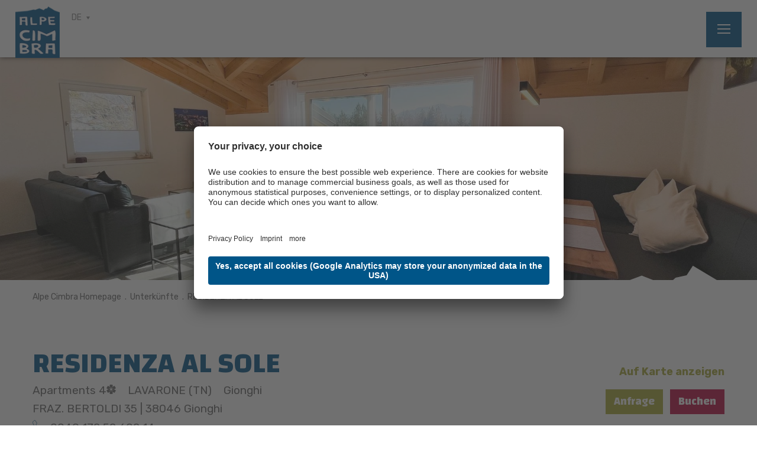

--- FILE ---
content_type: text/html; Charset=utf-8
request_url: https://www.alpecimbra.it/de/homepage/residenza-al-sole/105-15806.html
body_size: 27777
content:
<!DOCTYPE html>
<html xmlns:fb="http://ogp.me/ns/fb#" >

	<head>
	
		<title>RESIDENZA AL SOLE - Azienda per il turismo Alpe Cimbra Folgaria Lavarone Luserna Vigolana S. cons. p. A.</title>
		
		<meta http-equiv="content-type" content="text/html; charset=utf-8" />
		<meta http-equiv="content-language" content="de" />
		
		
		<link rel="alternate" hreflang="de" href="https://www.alpecimbra.it/de/homepage/residenza-al-sole/105-15806.html" />
		<link rel="alternate" hreflang="it" href="https://www.alpecimbra.it/it/homepage/residenza-al-sole/105-15806.html" />
		<link rel="alternate" hreflang="en" href="https://www.alpecimbra.it/en/homepage/residenza-al-sole/105-15806.html" />
		<link rel="alternate" hreflang="pl" href="https://www.alpecimbra.it/pl/homepage/residenza-al-sole/105-15806.html" />
		<meta http-equiv="X-UA-Compatible" content="IE=edge" />

		<meta name="robots" content="index, follow" />
		
		<meta name="good-vibrations" content="by zeppelin www.zeppelin-group.com">
		
		<meta name="language" content="de" />
		
		<meta name="publisher" content="Zeppelin Hotel Tech AG - www.zeppelinhotel.tech - BZ / Zeppelin Hotel Tech AG / Italien" />
		
		<meta name="viewport" content="width=device-width,initial-scale=1,maximum-scale=1">
		
		<link media="all" rel="stylesheet" href="https://cloud.zeppelin-group.com/page/71766472369/93bdecf572f9ebf1482251f8d3a12721/aHR0cHM6Ly93d3cuYWxwZWNpbWJyYS5pdC9kZWZhdWx0L2Nzcy9hbGwtZGRlZTE0Mzg5MmFkZjg2ZDVlMjA3YzgzMzJhOTU1YjIuY3Nz" type="text/css" />
		<link href="//assets.juicer.io/embed.css" media="all" rel="stylesheet" type="text/css" />
		<link rel="canonical" href="https://www.alpecimbra.it/de/homepage/residenza-al-sole/105-15806.html" />
		
		<link rel="shortcut icon" sizes="96x96" href="/images/1766472369/t/favicons/favicon-96x96.png" />
		<link rel="shortcut icon" sizes="160x160" href="/images/1766472369/t/favicons/favicon-160x160.png" />
		<link rel="shortcut icon" sizes="192x192" href="/images/1766472369/t/favicons/favicon-192x192.png" />
		<link rel="shortcut icon" sizes="196x196" href="/images/1766472369/t/favicons/favicon-196x196.png" />
		<link rel="shortcut icon" sizes="256x256" href="/images/1766472369/t/favicons/favicon-256x256.png" />
		
		<link rel="apple-touch-icon" sizes="57x57" href="/images/1766472369/t/favicons/apple-touch-icon-57x57.png" />
		<link rel="apple-touch-icon" sizes="60x60" href="/images/1766472369/t/favicons/apple-touch-icon-60x60.png" />
		<link rel="apple-touch-icon" sizes="72x72" href="/images/1766472369/t/favicons/apple-touch-icon-72x72.png" />
		<link rel="apple-touch-icon" sizes="76x76" href="/images/1766472369/t/favicons/apple-touch-icon-76x76.png" />
		<link rel="apple-touch-icon" sizes="114x114" href="/images/1766472369/t/favicons/apple-touch-icon-114x114.png" />
		<link rel="apple-touch-icon" sizes="120x120" href="/images/1766472369/t/favicons/apple-touch-icon-120x120.png" />
		<link rel="apple-touch-icon" sizes="128x128" href="/images/1766472369/t/favicons/apple-touch-icon-128x128.png" />
		<link rel="apple-touch-icon" sizes="144x144" href="/images/1766472369/t/favicons/apple-touch-icon-144x144.png" />
		<link rel="apple-touch-icon" sizes="152x152" href="/images/1766472369/t/favicons/apple-touch-icon-152x152.png" />
		<link rel="apple-touch-icon" sizes="180x180" href="/images/1766472369/t/favicons/apple-touch-icon-180x180.png" />
		
		<link href="https://fonts.googleapis.com/css?family=Changa:400,500,600,700|Rubik:400,500,700&amp;subset=latin-ext" rel="stylesheet">

		<meta name="application-name" content="Azienda per il turismo Alpe Cimbra Folgaria Lavarone Luserna Vigolana S. cons. p. A."/>
		<meta name="msapplication-square70x70logo" content="/images/1766472369/t/favicons/win8-tile-70x70.png"/>
		<meta name="msapplication-square150x150logo" content="/images/1766472369/t/favicons/win8-tile-150x150.png"/>
		<meta name="msapplication-wide310x150logo" content="/images/1766472369/t/favicons/win8-tile-310x150.png"/>
		<meta name="msapplication-square310x310logo" content="/images/1766472369/t/favicons/win8-tile-310x310.png"/>
		<meta name="msapplication-TileImage" content="/images/1766472369/t/favicons/win8-tile-144x144.png"/>
		<meta name="msapplication-TileColor" content="#0E2B5E"/>
		
		<script type="text/javascript">// <![CDATA[
		
			var bUserCentrics = true;
		
		// ]]></script>

	<script type="text/javascript">// <![CDATA[
var oWebConfigData = { "oTimestamps": { "lTimestampModified": 1766472369, "lTimestampModifiedCpLib": 1764926673, "lTimestampModifiedUnits": 1761218312 }, "oKeys": { "sGoogleMapApiKey": "AIzaSyCQAa2acG3mioNi56WwV0eQ6igNBlrMj10" }, "lIconsVersion": 2, "sSvgUrl": "/default/1766472369_1764926673/t/svg/sprite.svg" }
	// ]]></script>

<script type="text/javascript">// <![CDATA[
	var aScriptManagerFunctions = [], bScrMngrLoaded = false; function onScrMngrLoaded(func) { bScrMngrLoaded ? func() : aScriptManagerFunctions.push(func); };
// ]]></script>

<script type="application/ld+json">[{"@context":"https:\/\/schema.org","@type":"Organization","url":"https:\/\/www.alpecimbra.it","logo":"https:\/\/www.alpecimbra.it\/img\/sales-content\/b32de57e-2d2c-4f90-ac81-d0f35d4dcb69\/logo.png","address":{"@type":"PostalAddress","streetAddress":"Via Roma, 60","addressLocality":"Folgaria (Tn)","postalCode":"38064","addressCountry":"IT"},"name":"Azienda per il turismo Alpe Cimbra Folgaria Lavarone Luserna Vigolana S. cons. p. A.","telephone":"+39 0464 724100"},{"@context":"https:\/\/schema.org","@type":"WebSite","name":"Azienda per il turismo Alpe Cimbra Folgaria Lavarone Luserna Vigolana S. cons. p. A.","url":"https:\/\/www.alpecimbra.it"},{"@context":"https:\/\/schema.org","@type":"Place","geo":{"@type":"GeoCoordinates","latitude":"45.916298","longitude":"11.171247"},"name":"Azienda per il turismo Alpe Cimbra Folgaria Lavarone Luserna Vigolana S. cons. p. A."}]</script>

		<script type="text/javascript">// <![CDATA[
		
			var sCurrentTopPageKey = '7F591859-206D-44F5-9F3A-498A2B7D4572';
			var sCurrentPageKey = '7F591859-206D-44F5-9F3A-498A2B7D4572';
			var sCurrentSubPageKey = '4E37F2A9-9851-4E08-ABFE-2331FDFB79C3-Detail';
			var lCurrentProductID = -1;
		
		// ]]></script>
		<script data-usercentrics="Juicer" src="//assets.juicer.io/embed.js" type="text/plain"></script>
		<script type="text/javascript" src="https://cloud.zeppelin-group.com/javascript/v136_296_277_73_267_261_301_262_263_269_292_313_291_280_276__266_272_223_271_293_268_245_286_287_275_255.js"></script>
		<script type="text/javascript" src="https://cloud.zeppelin-group.com/page/71766472369/93bdecf572f9ebf1482251f8d3a12721/aHR0cHM6Ly93d3cuYWxwZWNpbWJyYS5pdC9kZWZhdWx0L2pzL2FsbC1jYWMwNjVjYTNhNTI4NTJlMDhkNzU5MzBmYmZkZTI0NS5qcy==/1"></script>

    <script type="text/javascript">
        // create dataLayer
        window.dataLayer = window.dataLayer || [];
        function gtag() {
            dataLayer.push(arguments);
        }

        // set „denied" as default for both ad and analytics storage, as well as ad_user_data and ad_personalization,
        gtag("consent", "default", {
            ad_user_data: "denied",
            ad_personalization: "denied",
            ad_storage: "denied",
            analytics_storage: "denied",
            wait_for_update: 2000 // milliseconds to wait for update
        });

        // Enable ads data redaction by default [optional]
        gtag("set", "ads_data_redaction", true);
    </script>

    <script type="text/javascript">
        // Google Tag Manager
        (function(w, d, s, l, i) {
            w[l] = w[l] || [];
            w[l].push({
                'gtm.start': new Date().getTime(),
                event: 'gtm.js'
            });
            var f = d.getElementsByTagName(s)[0],
                j = d.createElement(s),
                dl = l != 'dataLayer' ? '&l=' + l : '';
            j.async = true;
            j.src =
                'https://www.googletagmanager.com/gtm.js?id=' + i + dl;
            f.parentNode.insertBefore(j, f);
        })(window, document, 'script', 'dataLayer', 'GTM-N7FW7LW'); //replace GTM-XXXXXX with Google Tag Manager ID
    </script>

<meta name="google-site-verification" content="WjyhYo-lY4fj6-c6BgQoD4MNVBOoSynOGNZCpsfcn_k" />
<script id="usercentrics-cmp" data-settings-id="IKemZKvAE" src="https://app.usercentrics.eu/browser-ui/latest/loader.js" async></script><meta property="og:title" content="RESIDENZA AL SOLE - Azienda per il turismo Alpe Cimbra Folgaria Lavarone Luserna Vigolana S. cons. p. A." /><meta property="og:url" content="https://www.alpecimbra.it/de/homepage/residenza-al-sole/105-15806.html" /><meta property="og:description" content="&lt;p&gt;&lt;b&gt;CIN &lt;/b&gt;IT022102C2HSJAYH4X&lt;/p&gt;&lt;p&gt;&lt;b&gt;2 SCHLAFZIMMER - 4 BETTEN &lt;/b&gt;- Geschirrspüler, Backofen-Badezimmer mit Waschmaschine-Balkon-Stellplatz &lt;/p&gt;&lt;p&gt;&lt;b&gt;Haustiere NICHT erlaubt - Wi-Fi&lt;/b&gt; - ...&lt;/p&gt;" /><meta property="og:type" content="website" />
	</head>

	<body class="bgweb no-mobile-device">
			
		<div class="MenuT1mobile"><nav class="mobilemenu" itemscope itemtype="http://schema.org/SiteNavigationElement"><div class="menubutton reset" id="menubuttonsmobile"></div><div class="mainmenu reset" id="mainmenumobile"></div><div class="headmenu reset" id="headmenumobile"></div><div class="quickaction reset" id="QuickActionT1Mobile"></div><div class="clear">&nbsp;</div></nav><div class="clear">&nbsp;</div></div>
		
		<div class="outerFrame">

<!--SpiderNoIndex-->
			
			<header class="pageheader" itemscope itemtype="http://schema.org/WPHeader">
			
				<a class="menuopener" onclick="oMenu.toggleMobileMenu();"><span>
						<span class="bar bar1"></span>
						<span class="bar bar2"></span>
						<span class="bar bar3"></span>
					</span>
				</a>
				
				<div class="headmenu bgheader2 small">
					<div class="centercontent centercontentrelative">

						<a class="logo" href="https://www.alpecimbra.it/de/alpe-cimbra/1-0.html"><img src="/images/1766472369/t/design/logo.png" alt="Azienda per il turismo Alpe Cimbra Folgaria Lavarone Luserna Vigolana S. cons. p. A." /></a>

						<div class="menu" id="headmenu">
							<ul class="reset"><li><a title="Newsletter" href="https://zcmp.eu/rtv7" onclick="window.open(this.href,'_blank'); return false;">Newsletter</a></li><li><a title="Events auf Alpe Cimbra" href="https://www.alpecimbra.it/de/menu/events-auf-alpe-cimbra/17-0.html">Events auf Alpe Cimbra</a></li><li><a title="Wochenevents" href="https://www.alpecimbra.it/de/menu/wochenevents/303-0.html">Wochenevents</a></li><li><a title="Wochenaktivitäten" href="https://www.alpecimbra.it/de/menu/wochenaktivitäten/1323-0.html">Wochenaktivitäten</a></li><li><a title="Anreise" href="https://www.alpecimbra.it/de/menu/anreise/20-0.html">Anreise</a></li></ul>
							<nav class="language" itemscope itemtype="http://schema.org/Language">
							
								<a itemprop="name" onclick="$(this).siblings('.language-dropdown').slideToggle();" class="default small active-language">DE</a>
								
								<div class="language-dropdown bgheader2">

									<a itemprop="name" class="default small" hreflang="it" href="https://www.alpecimbra.it/it/homepage/residenza-al-sole/105-15806.html" title="RESIDENZA AL SOLE">IT</a>

									<a itemprop="name" class="default small" hreflang="en" href="https://www.alpecimbra.it/en/homepage/residenza-al-sole/105-15806.html" title="RESIDENZA AL SOLE">EN</a>

									<a itemprop="name" class="default small" hreflang="pl" href="https://www.alpecimbra.it/pl/homepage/residenza-al-sole/105-15806.html" title="RESIDENZA AL SOLE">PL</a>

								</div>
							
							</nav>
						</div>
						<div class="menubuttons" id="menubuttons">
							<ul class="reset">
								<li><a class="button2" title="Angebote" href="https://www.alpecimbra.it/de/homepage/angebote/110-0.html">Angebote</a></li>
								<li><a class="button3" title="Unterkünfte" href="https://www.alpecimbra.it/de/homepage/unterkünfte/56-0.html">Unterkünfte</a></li>
								<li><a class="button1" title="Buchen" href="https://www.alpecimbra.it/de/homepage/buchen/58-0.html">Buchen</a></li>
							</ul>
						</div>

					</div>
				</div>
				
				<div class="mainmenu bgheader">
					<div class="logos-right">
						<img class="logo-trentino" src="/images/1766472369/t/design/trentino.jpg" alt="Trentino" />

						<img class="logo-alpinePearls" src="/images/1766472369/t/design/alpine_pearls_logo.png" alt="" />
						<img class="logo-comunitaEu" src="/images/1766472369/t/design/Comunita_EU.png" alt="" />
						
						<img class="logo-gstc" src="/images/1766472369/t/design/gstc.png" alt="" />
					</div>

					<div class="centercontent menu">
						<nav class="menu" id="mainmenu" itemscope itemtype="http://schema.org/SiteNavigationElement">
							<ul class="menu reset"><li><a data-menu="Menu9BD56B49-2A76-40AB-B452-2E97D1F8C0D5" onclick="oMenu.toggle('SubMenu9BD56B49-2A76-40AB-B452-2E97D1F8C0D5');">Entdecke Alpe Cimbra</a><div data-menu="SubMenu9BD56B49-2A76-40AB-B452-2E97D1F8C0D5" class="submenu bghighlight"><div class="innersubmenu"><div class="centercontent" data-centercontent="force"><ul><li><a data-menu="Menu930467E3-D447-47EE-9A3F-96168E3BA288-Sub" href="https://www.alpecimbra.it/de/entdecke-alpe-cimbra/alpe-cimbra/alpe-cimbra/288-0.html">Alpe Cimbra</a><div data-menu="SubMenu930467E3-D447-47EE-9A3F-96168E3BA288-Sub" class="submenu bghighlight"><div class="innersubmenu"><ul><li><a data-menu="Menu930467E3-D447-47EE-9A3F-96168E3BA288-SubD09F35FF-8624-42C2-AE97-1C19818EB10A" href="https://www.alpecimbra.it/de/entdecke-alpe-cimbra/alpe-cimbra/alpe-cimbra/288-0.html">Alpe Cimbra</a></li><li><a data-menu="Menu930467E3-D447-47EE-9A3F-96168E3BA288-Sub87811F7C-0B0F-4C4F-9461-8F0B79527BF3" href="https://www.alpecimbra.it/de/entdecke-alpe-cimbra/alpe-cimbra/die-jahreszeiten-der-alpe-cimbra/866-0.html">Die Jahreszeiten der Alpe Cimbra</a></li><li><a data-menu="Menu930467E3-D447-47EE-9A3F-96168E3BA288-Sub58EDC412-BFED-4F15-AB2B-47230A0B6BB8" href="https://www.alpecimbra.it/de/entdecke-alpe-cimbra/alpe-cimbra/in-der-nähe-der-alpe-cimbra/289-0.html">In der Nähe der Alpe Cimbra</a></li><li><a data-menu="Menu930467E3-D447-47EE-9A3F-96168E3BA288-Sub995868F2-9BDE-430A-9CD9-F8B8F1F5F47A-InternExtern" href="https://www.alpecimbra.it/de/homepage/alpe-cimbra-gästekarte/878-0.html">Alpe Cimbra Gästekarte Sommer</a></li><li><a data-menu="Menu930467E3-D447-47EE-9A3F-96168E3BA288-SubABFBC5B7-E271-48C7-9CCF-9E43522A250A-InternExtern" href="https://www.alpecimbra.it/de/menu/anreise/20-0.html">Anreise</a></li><li><a data-menu="Menu930467E3-D447-47EE-9A3F-96168E3BA288-Sub844980B3-50EA-48E2-8E53-B9E0903F8C16-InternExtern-Intern" href="https://www.alpecimbra.it/de/skigebiet-alpe-cimbra/lavarone-folgaria-skigebiet/46-0.html"></a></li><li><a data-menu="Menu930467E3-D447-47EE-9A3F-96168E3BA288-SubED2092C3-AB28-4517-967F-703047861035-InternExtern-Intern" href="https://www.alpecimbra.it/de/homepage/trentino-guest-card/149-0.html"></a></li></ul><div class="clear"></div></div></div></li><li><a data-menu="Menu904D8F31-F4A0-45D2-B3D9-23A11B100FD9-Sub" href="https://www.alpecimbra.it/de/entdecke-alpe-cimbra/orte/orte/64-0.html">Orte</a><div data-menu="SubMenu904D8F31-F4A0-45D2-B3D9-23A11B100FD9-Sub" class="submenu bghighlight"><div class="innersubmenu"><ul><li><a data-menu="Menu904D8F31-F4A0-45D2-B3D9-23A11B100FD9-SubC642377B-9EAB-427B-BAB7-C8B12A07707B" href="https://www.alpecimbra.it/de/entdecke-alpe-cimbra/orte/orte/64-0.html">Orte</a></li><li><a data-menu="Menu904D8F31-F4A0-45D2-B3D9-23A11B100FD9-Sub62DB645C-D9DB-45D1-90FD-C0435FF1DF2F" href="https://www.alpecimbra.it/de/entdecke-alpe-cimbra/orte/folgaria/66-0.html">Folgaria</a></li><li><a data-menu="Menu904D8F31-F4A0-45D2-B3D9-23A11B100FD9-Sub72B6CD98-5926-4B16-9DF6-515C7D92B426" href="https://www.alpecimbra.it/de/entdecke-alpe-cimbra/orte/lavarone/67-0.html">Lavarone</a></li><li><a data-menu="Menu904D8F31-F4A0-45D2-B3D9-23A11B100FD9-SubF5F6D12A-6597-4385-9E72-53CD582D3FFF" href="https://www.alpecimbra.it/de/entdecke-alpe-cimbra/orte/lusérn/68-0.html">Lusérn</a></li><li><a data-menu="Menu904D8F31-F4A0-45D2-B3D9-23A11B100FD9-Sub7B45DBEE-7799-4D3E-9965-AB00B5AD602B" href="https://www.alpecimbra.it/de/entdecke-alpe-cimbra/orte/vigolana/900-0.html">Vigolana</a></li><li><a data-menu="Menu904D8F31-F4A0-45D2-B3D9-23A11B100FD9-Sub1C13A5BF-3448-4688-B943-15B972F8607A-InternExtern" href="https://www.alpecimbra.it/de/homepage/unterkünfte/56-0.html">Unterkünfte</a></li><li><a data-menu="Menu904D8F31-F4A0-45D2-B3D9-23A11B100FD9-SubD3356719-9EC9-4801-B9FB-BD98000885D8" href="https://www.alpecimbra.it/de/entdecke-alpe-cimbra/orte/thematischer-urlaub/462-0.html">Thematischer Urlaub</a></li><li><a data-menu="Menu904D8F31-F4A0-45D2-B3D9-23A11B100FD9-Sub078418B6-9807-41D3-92B3-E24EA1050EA1" href="https://www.alpecimbra.it/de/entdecke-alpe-cimbra/orte/shopping/136-0.html">Shopping</a></li></ul><div class="clear"></div></div></div></li><li><a data-menu="Menu06F07218-06B5-4A8F-B90C-F63489AA304E-Sub" href="https://www.alpecimbra.it/de/entdecke-alpe-cimbra/natur-und-kultur/natur-und-kultur/27-0.html">Natur und Kultur</a><div data-menu="SubMenu06F07218-06B5-4A8F-B90C-F63489AA304E-Sub" class="submenu bghighlight"><div class="innersubmenu"><ul><li><a data-menu="Menu06F07218-06B5-4A8F-B90C-F63489AA304E-SubA2B0EE37-7004-454C-80FA-5EFFEB4DB604" href="https://www.alpecimbra.it/de/entdecke-alpe-cimbra/natur-und-kultur/natur-und-kultur/27-0.html">Natur und Kultur</a></li><li><a data-menu="Menu06F07218-06B5-4A8F-B90C-F63489AA304E-Sub14CE67C0-D243-4870-B92E-FCA77E6477DD" href="https://www.alpecimbra.it/de/entdecke-alpe-cimbra/natur-und-kultur/naturattraktionen/69-0.html">Naturattraktionen</a></li><li><a data-menu="Menu06F07218-06B5-4A8F-B90C-F63489AA304E-Sub9AE6D801-A604-4476-B9C9-82B7E430E860" href="https://www.alpecimbra.it/de/entdecke-alpe-cimbra/natur-und-kultur/die-großen-festungen/255-0.html">Die großen Festungen</a></li><li><a data-menu="Menu06F07218-06B5-4A8F-B90C-F63489AA304E-Sub77159013-88CF-4BEC-87BC-AC265B34B694" href="https://www.alpecimbra.it/de/entdecke-alpe-cimbra/natur-und-kultur/museen-und-ausstellungen/184-0.html">Museen und Ausstellungen</a></li><li><a data-menu="Menu06F07218-06B5-4A8F-B90C-F63489AA304E-Sub8827CAD5-CBCD-4656-BF2B-BB3F4ECBAE1B" href="https://www.alpecimbra.it/de/entdecke-alpe-cimbra/natur-und-kultur/alpen-botanischer-garten/809-0.html">Alpen Botanischer Garten</a></li></ul><div class="clear"></div></div></div></li><li><a data-menu="MenuE9B349DF-4E29-425D-843B-23ABA9358E2C-Sub" href="https://www.alpecimbra.it/de/entdecke-alpe-cimbra/wein-und-küche/wein-und-küche/30-0.html">Wein und Küche</a><div data-menu="SubMenuE9B349DF-4E29-425D-843B-23ABA9358E2C-Sub" class="submenu bghighlight"><div class="innersubmenu"><ul><li><a data-menu="MenuE9B349DF-4E29-425D-843B-23ABA9358E2C-Sub8EBD7EEC-D05E-4ECC-9AAC-BF6FB3D71479" href="https://www.alpecimbra.it/de/entdecke-alpe-cimbra/wein-und-küche/wein-und-küche/30-0.html">Wein und Küche</a></li><li><a data-menu="MenuE9B349DF-4E29-425D-843B-23ABA9358E2C-SubA8A813BA-8F27-4FE8-858A-3CD818478208" href="https://www.alpecimbra.it/de/entdecke-alpe-cimbra/wein-und-küche/restaurants-und-cafés/118-0.html">Restaurants und Cafés</a></li><li><a data-menu="MenuE9B349DF-4E29-425D-843B-23ABA9358E2C-Sub98082DB0-59EA-429C-9E4E-71555239E192" href="https://www.alpecimbra.it/de/entdecke-alpe-cimbra/wein-und-küche/hütte-und-berghütten/31-0.html">Hütte und Berghütten</a></li><li><a data-menu="MenuE9B349DF-4E29-425D-843B-23ABA9358E2C-Sub3DDD6834-5873-4C93-B592-9053EF90B6FA" href="https://www.alpecimbra.it/de/entdecke-alpe-cimbra/wein-und-küche/typische-produkte/180-0.html">Typische Produkte</a></li><li><a data-menu="MenuE9B349DF-4E29-425D-843B-23ABA9358E2C-Sub3534438E-1466-4996-8C5D-7F83F0B535B5" href="https://www.alpecimbra.it/de/entdecke-alpe-cimbra/wein-und-küche/silvester-auf-der-alpe-cimbra/1038-0.html">Silvester auf der Alpe Cimbra</a></li></ul><div class="clear"></div></div></div></li><li><a data-menu="MenuD80EB743-574C-4D2A-9963-AF2813786D7F-Sub" href="https://www.alpecimbra.it/de/menu/events-auf-alpe-cimbra/17-0.html">Veranstaltungen</a><div data-menu="SubMenuD80EB743-574C-4D2A-9963-AF2813786D7F-Sub" class="submenu bghighlight"><div class="innersubmenu"><ul><li><a data-menu="MenuD80EB743-574C-4D2A-9963-AF2813786D7F-Sub4AFC3A01-EE84-49C9-B350-4ABD765BAA53-InternExtern" href="https://www.alpecimbra.it/de/menu/events-auf-alpe-cimbra/17-0.html">Top Veranstaltungen</a></li><li><a data-menu="MenuD80EB743-574C-4D2A-9963-AF2813786D7F-SubFF9AD79A-9E27-4311-B3AD-03C1B31E4C71-InternExtern" href="https://www.alpecimbra.it/de/menu/events-auf-alpe-cimbra/17-0.html">Veranstaltungen</a></li><li><a data-menu="MenuD80EB743-574C-4D2A-9963-AF2813786D7F-Sub608E84A5-C1E3-46F9-BA73-CD90CA09C88C-InternExtern" href="https://www.alpecimbra.it/de/menu/wochenevents/303-0.html">Wöchentliche Veranstaltungen</a></li></ul><div class="clear"></div></div></div></li></ul><div class="clear"></div></div></div></div></li><li><a data-menu="MenuF772B6ED-4031-4888-91B5-12A813EC7697" onclick="oMenu.toggle('SubMenuF772B6ED-4031-4888-91B5-12A813EC7697');">Erfahrungen</a><div data-menu="SubMenuF772B6ED-4031-4888-91B5-12A813EC7697" class="submenu bghighlight"><div class="innersubmenu"><div class="centercontent" data-centercontent="force"><ul><li><a data-menu="Menu27416974-5B58-41D8-A8B2-2DFE5B90C81C-Sub" href="https://www.alpecimbra.it/de/erfahrungen/entdecken-sie-alle-erfahrungen/entdecken-sie-alle-erfahrungen/743-0.html">Entdecken Sie alle Erfahrungen</a><div data-menu="SubMenu27416974-5B58-41D8-A8B2-2DFE5B90C81C-Sub" class="submenu bghighlight"><div class="innersubmenu"><ul><li><a data-menu="Menu27416974-5B58-41D8-A8B2-2DFE5B90C81C-Sub417B2EDB-841B-4AC5-AAD5-50C8458D789C" href="https://www.alpecimbra.it/de/erfahrungen/entdecken-sie-alle-erfahrungen/entdecken-sie-alle-erfahrungen/743-0.html">Entdecken Sie alle Erfahrungen</a></li></ul><div class="clear"></div></div></div></li></ul><div class="clear"></div></div></div></div></li><li><a data-menu="Menu6441B931-B6DE-40FA-8356-D02B994CC1B1" onclick="oMenu.toggle('SubMenu6441B931-B6DE-40FA-8356-D02B994CC1B1');">Erlebnisse</a><div data-menu="SubMenu6441B931-B6DE-40FA-8356-D02B994CC1B1" class="submenu bghighlight"><div class="innersubmenu"><div class="centercontent" data-centercontent="force"><ul><li><a data-menu="Menu386BF0C9-9376-4326-A1FB-98B5C677F81D-Sub" href="https://www.alpecimbra.it/de/erlebnisse/familienurlaub-trentino-italien/37-0.html">Familie Alpe Cimbra</a><div data-menu="SubMenu386BF0C9-9376-4326-A1FB-98B5C677F81D-Sub" class="submenu bghighlight"><div class="innersubmenu"><ul><li><a data-menu="Menu386BF0C9-9376-4326-A1FB-98B5C677F81D-Sub6838143E-EE51-4A8E-ACEA-1831D2B5332D" href="https://www.alpecimbra.it/de/erlebnisse/familienurlaub-trentino-italien/37-0.html">Familie Alpe Cimbra</a></li><li><a data-menu="Menu386BF0C9-9376-4326-A1FB-98B5C677F81D-SubB2CD3C1D-5022-4B73-A597-A703BFAE882E" href="https://www.alpecimbra.it/de/erlebnisse/familie-alpe-cimbra/family-hotel-und-residence/151-0.html">Family Hotel und Residence</a></li><li><a data-menu="Menu386BF0C9-9376-4326-A1FB-98B5C677F81D-Sub4E00A678-ED0C-4FD0-BDD5-ED0E80107CA3" href="https://www.alpecimbra.it/de/erlebnisse/familie-alpe-cimbra/family-emotions/40-0.html">Family Emotions</a></li></ul><div class="clear"></div></div></div></li><li><a data-menu="MenuEF0A836F-407F-41B9-AD39-424287C7A3C0-Sub" href="https://www.alpecimbra.it/de/erlebnisse/charme-retreat/charme-retreat-die-eleganz-des-winters/1493-0.html">Charme & Retreat</a><div data-menu="SubMenuEF0A836F-407F-41B9-AD39-424287C7A3C0-Sub" class="submenu bghighlight"><div class="innersubmenu"><ul><li><a data-menu="MenuEF0A836F-407F-41B9-AD39-424287C7A3C0-SubA39B2A76-2546-4D9F-B26C-D3D0BFF44CE0" href="https://www.alpecimbra.it/de/erlebnisse/charme-retreat/charme-retreat-die-eleganz-des-winters/1493-0.html">Charme & Retreat – Die Eleganz des Winters</a></li><li><a data-menu="MenuEF0A836F-407F-41B9-AD39-424287C7A3C0-SubB3AB2530-640D-4807-9745-3E247B94975E" href="https://www.alpecimbra.it/de/erlebnisse/charme-retreat/gastfreundschaft-charme-retreat/1487-0.html">Gastfreundschaft Charme&Retreat</a></li><li><a data-menu="MenuEF0A836F-407F-41B9-AD39-424287C7A3C0-Sub349B8B9F-A4EC-42D6-AFB2-1ACA55BFDFDE" href="https://www.alpecimbra.it/de/erlebnisse/charme-retreat/charme-retreat-erlebnisse-die-eleganz-des-winters/1495-0.html">Charme & Retreat Erlebnisse – Die Eleganz des Winters</a></li></ul><div class="clear"></div></div></div></li><li><a data-menu="MenuBF540129-0AFC-41BA-AAD4-4944D2DD6701-Sub" href="https://www.alpecimbra.it/de/erlebnisse/eco-friendly/nachhaltiger-urlaub-italien/928-0.html">Eco Friendly</a><div data-menu="SubMenuBF540129-0AFC-41BA-AAD4-4944D2DD6701-Sub" class="submenu bghighlight"><div class="innersubmenu"><ul><li><a data-menu="MenuBF540129-0AFC-41BA-AAD4-4944D2DD6701-Sub39335FCA-9F96-4168-8917-A299786E038E" href="https://www.alpecimbra.it/de/erlebnisse/eco-friendly/nachhaltiger-urlaub-italien/928-0.html">Eco - Friendly</a></li><li><a data-menu="MenuBF540129-0AFC-41BA-AAD4-4944D2DD6701-Sub3077468B-3F9A-49E2-910D-E6250C554BE0" href="https://www.alpecimbra.it/de/erlebnisse/eco-friendly/öko-gastfreundschaft/957-0.html">Öko-Gastfreundschaft</a></li><li><a data-menu="MenuBF540129-0AFC-41BA-AAD4-4944D2DD6701-Sub3FCFF98C-B997-4C8F-A875-7B830AE67DEA" href="https://www.alpecimbra.it/de/erlebnisse/eco-friendly/öko-restaurant/958-0.html">Öko-Restaurant</a></li><li><a data-menu="MenuBF540129-0AFC-41BA-AAD4-4944D2DD6701-SubD5961FE3-E069-4D88-86AE-E9ED75579A8E" href="https://www.alpecimbra.it/de/erlebnisse/eco-friendly/öko-events/960-0.html">Öko-Events</a></li><li><a data-menu="MenuBF540129-0AFC-41BA-AAD4-4944D2DD6701-Sub1ECCD37C-08D4-4FC2-AA3A-C97240E924EC" href="https://www.alpecimbra.it/de/erlebnisse/eco-friendly/öko-gemeinde/931-0.html">Öko-Gemeinde</a></li><li><a data-menu="MenuBF540129-0AFC-41BA-AAD4-4944D2DD6701-SubAB261ED1-69E5-43AF-B645-D7114AE25AA5" href="https://www.alpecimbra.it/de/erlebnisse/eco-friendly/alpine-pearls/970-0.html">Alpine Pearls</a></li><li><a data-menu="MenuBF540129-0AFC-41BA-AAD4-4944D2DD6701-Sub8A91356E-2B63-4DDE-BD57-672DE4A2A3A7" href="https://www.alpecimbra.it/de/erlebnisse/eco-friendly/der-erste-nachhaltige-bezirk/1244-0.html">Der erste nachhaltige Bezirk</a></li><li><a data-menu="MenuBF540129-0AFC-41BA-AAD4-4944D2DD6701-SubFAA2F10E-5D9B-485F-99A9-EA7E5A578DA4" href="https://www.alpecimbra.it/de/erlebnisse/eco-friendly/lavarone-green-land/1378-0.html">Lavarone Green Land</a></li></ul><div class="clear"></div></div></div></li><li><a data-menu="Menu402A5681-2B00-49FA-A1B9-5E9D6A6A70AE-Sub" href="https://www.alpecimbrabike.it/de/">Bike</a><div data-menu="SubMenu402A5681-2B00-49FA-A1B9-5E9D6A6A70AE-Sub" class="submenu bghighlight"><div class="innersubmenu"><ul><li><a data-menu="Menu402A5681-2B00-49FA-A1B9-5E9D6A6A70AE-SubB3F1B497-9D52-4565-B1FA-B31F0852759A-Extern" onclick="window.open(this.href,'_blank'); return false;" href="https://www.alpecimbrabike.it/de/">Bike</a></li><li><a data-menu="Menu402A5681-2B00-49FA-A1B9-5E9D6A6A70AE-Sub2A25B5AF-65BB-4F56-ABDE-5029B75D1BE2-Extern" onclick="window.open(this.href,'_blank'); return false;" href="https://www.alpecimbrabike.it/de/unterkuenfte">Unterkuenfte</a></li><li><a data-menu="Menu402A5681-2B00-49FA-A1B9-5E9D6A6A70AE-SubB06DC65E-CE5C-45F5-80B8-BE0B5DDA6D94-Extern" onclick="window.open(this.href,'_blank'); return false;" href="https://www.alpecimbrabike.it/de/angebote">Angebote</a></li><li><a data-menu="Menu402A5681-2B00-49FA-A1B9-5E9D6A6A70AE-Sub740615ED-470D-4989-9604-3B9744E7ADC7-Extern" onclick="window.open(this.href,'_blank'); return false;" href="https://www.alpecimbrabike.it/de/erfahrungen">Erfahrungen</a></li><li><a data-menu="Menu402A5681-2B00-49FA-A1B9-5E9D6A6A70AE-SubF7CAD49D-D5D9-44CA-9FB8-32F836659A3C-Extern" onclick="window.open(this.href,'_blank'); return false;" href="https://www.alpecimbrabike.it/de/veranstaltungen">Veranstaltungen</a></li></ul><div class="clear"></div></div></div></li><li><a data-menu="Menu104DE0F5-7E7F-4E9E-9E4C-BD680AB40245-Sub" href="https://www.alpecimbra.it/de/erlebnisse/4-all/4-all/1050-0.html">4 All</a><div data-menu="SubMenu104DE0F5-7E7F-4E9E-9E4C-BD680AB40245-Sub" class="submenu bghighlight"><div class="innersubmenu"><ul><li><a data-menu="Menu104DE0F5-7E7F-4E9E-9E4C-BD680AB40245-SubED4E8C53-0460-4A76-8C0D-DE7B5A45ED17" href="https://www.alpecimbra.it/de/erlebnisse/4-all/4-all/1050-0.html">4 All</a></li><li><a data-menu="Menu104DE0F5-7E7F-4E9E-9E4C-BD680AB40245-Sub6F310575-49BB-4E66-8723-9521DBA5DC83" href="https://www.alpecimbra.it/de/erlebnisse/4-all/4-all-sommer/1058-0.html">4 All - Sommer</a></li><li><a data-menu="Menu104DE0F5-7E7F-4E9E-9E4C-BD680AB40245-SubC52E3423-E6B6-432F-8802-0714051DEF22" href="https://www.alpecimbra.it/de/erlebnisse/4-all/4-all-winter/1059-0.html">4 All - Winter</a></li><li><a data-menu="Menu104DE0F5-7E7F-4E9E-9E4C-BD680AB40245-Sub21BA341F-1EAF-4F90-A085-7187AF2A497D" href="https://www.alpecimbra.it/de/erlebnisse/4-all/4-all-gärten-und-museum/1060-0.html">4 All - •Gärten und Museum</a></li><li><a data-menu="Menu104DE0F5-7E7F-4E9E-9E4C-BD680AB40245-Sub3FF703BC-05CD-4BDB-9B15-C46E3829E1D0" href="https://www.alpecimbra.it/de/erlebnisse/4-all/4-all-essen/1061-0.html">4 All - Essen</a></li><li><a data-menu="Menu104DE0F5-7E7F-4E9E-9E4C-BD680AB40245-SubDD024988-FCFB-4E67-A436-DAE5A1DA7850" href="https://www.alpecimbra.it/de/erlebnisse/4-all/4-all-gastfreundschaft/1078-0.html">4 All - Gastfreundschaft</a></li><li><a data-menu="Menu104DE0F5-7E7F-4E9E-9E4C-BD680AB40245-Sub403ABCFD-6D2D-4CF8-BA6D-839F11DA514F" href="https://www.alpecimbra.it/de/erlebnisse/4-all/4-all-erfahrungen/1048-0.html">4 All - Erfahrungen</a></li></ul><div class="clear"></div></div></div></li></ul><div class="clear"></div></div></div></div></li><li><a data-menu="MenuB3048057-13D0-4A14-9647-99532F1DE686" onclick="oMenu.toggle('SubMenuB3048057-13D0-4A14-9647-99532F1DE686');">Skigebiet Alpe Cimbra</a><div data-menu="SubMenuB3048057-13D0-4A14-9647-99532F1DE686" class="submenu bghighlight"><div class="innersubmenu"><div class="centercontent" data-centercontent="force"><ul><li><a data-menu="Menu36D6F693-DA26-4687-A372-01D7AD5F7C96-Sub" href="https://www.alpecimbra.it/de/skigebiet-alpe-cimbra/lavarone-folgaria-skigebiet/46-0.html">Skigebiet Alpe Cimbra</a><div data-menu="SubMenu36D6F693-DA26-4687-A372-01D7AD5F7C96-Sub" class="submenu bghighlight"><div class="innersubmenu"><ul><li><a data-menu="Menu36D6F693-DA26-4687-A372-01D7AD5F7C96-SubF13423D2-C33F-4C5E-BA4C-DE8180F19985" href="https://www.alpecimbra.it/de/skigebiet-alpe-cimbra/lavarone-folgaria-skigebiet/46-0.html">Skigebiet Alpe Cimbra</a></li><li><a data-menu="Menu36D6F693-DA26-4687-A372-01D7AD5F7C96-Sub17C2D304-3CEE-48E2-83A3-604908C8FB54" href="https://www.alpecimbra.it/de/skigebiet-alpe-cimbra/skigebiet-alpe-cimbra/pistenplan/128-0.html">Pistenplan</a></li><li><a data-menu="Menu36D6F693-DA26-4687-A372-01D7AD5F7C96-Sub0A55C6FD-CD1E-4E10-BE54-0688624C3587" href="https://www.alpecimbra.it/de/skigebiet-alpe-cimbra/skigebiet-alpe-cimbra/skipass-online-kaufen/108-0.html">Skipass online kaufen</a></li><li><a data-menu="Menu36D6F693-DA26-4687-A372-01D7AD5F7C96-SubFAE83DD1-720E-452A-8BCF-59BF6AFDA186" href="https://www.alpecimbra.it/de/skigebiet-alpe-cimbra/skigebiet-alpe-cimbra/preise/47-0.html">Preise</a></li><li><a data-menu="Menu36D6F693-DA26-4687-A372-01D7AD5F7C96-Sub7E4E569B-2D26-4388-9159-7CE7177B6A44" href="https://www.alpecimbra.it/de/skigebiet-alpe-cimbra/skigebiet-alpe-cimbra/liftanlagen/163-0.html">Liftanlagen</a></li><li><a data-menu="Menu36D6F693-DA26-4687-A372-01D7AD5F7C96-SubBE359F0E-CECD-448D-92AE-AC0619E62882" href="https://www.alpecimbra.it/de/skigebiet-alpe-cimbra/skigebiet-alpe-cimbra/pisten/161-0.html">Pisten</a></li><li><a data-menu="Menu36D6F693-DA26-4687-A372-01D7AD5F7C96-Sub79D50EC3-6BDB-438A-ADBB-3808A0AC43F7" href="https://www.alpecimbra.it/de/skigebiet-alpe-cimbra/skigebiet-alpe-cimbra/skipass-preisrechner/305-0.html">Skipass-Preisrechner</a></li><li><a data-menu="Menu36D6F693-DA26-4687-A372-01D7AD5F7C96-SubB54F894D-7FAD-4D38-9F69-30A2E893B837" href="https://www.alpecimbra.it/de/skigebiet-alpe-cimbra/skigebiet-alpe-cimbra/angebote/121-0.html">Angebote</a></li><li><a data-menu="Menu36D6F693-DA26-4687-A372-01D7AD5F7C96-Sub7AC63AE4-4AED-4DCC-93B3-8D3679255CE0-InternExtern" href="https://www.alpecimbra.it/de/skigebiet-alpe-cimbra/langlauf/551-0.html">Langlaufen</a></li><li><a data-menu="Menu36D6F693-DA26-4687-A372-01D7AD5F7C96-Sub4A8B13B1-759B-4F60-9AAF-8DE08A271CFC" href="https://www.alpecimbra.it/de/skigebiet-alpe-cimbra/skigebiet-alpe-cimbra/snowpark/247-0.html">Snowpark</a></li><li><a data-menu="Menu36D6F693-DA26-4687-A372-01D7AD5F7C96-SubE2A20103-9C3B-420D-AAFA-5046B77B1D3B" href="https://www.alpecimbra.it/de/skigebiet-alpe-cimbra/skigebiet-alpe-cimbra/app-mowi-snow/1227-0.html">App Mowi Snow</a></li></ul><div class="clear"></div></div></div></li><li><a data-menu="MenuAE013566-2F64-438A-BB0F-2FF4E3F3DDC6-Sub" href="https://www.alpecimbra.it/de/skigebiet-alpe-cimbra/serviceangebote-der-pisten/serviceangebote-der-pisten/90-0.html">Serviceangebote der Pisten</a><div data-menu="SubMenuAE013566-2F64-438A-BB0F-2FF4E3F3DDC6-Sub" class="submenu bghighlight"><div class="innersubmenu"><ul><li><a data-menu="MenuAE013566-2F64-438A-BB0F-2FF4E3F3DDC6-SubE79CED41-0168-446C-801B-505BB5D8C448" href="https://www.alpecimbra.it/de/skigebiet-alpe-cimbra/serviceangebote-der-pisten/serviceangebote-der-pisten/90-0.html">Serviceangebote der Pisten</a></li><li><a data-menu="MenuAE013566-2F64-438A-BB0F-2FF4E3F3DDC6-SubE79CED41-0168-446C-801B-505BB5D8C448-Detail99544" href="https://www.alpecimbra.it/de/skigebiet-alpe-cimbra/serviceangebote-der-pisten/skipass-verkaufsstellen/91-715.html">Skipass-Verkaufsstellen</a></li><li><a data-menu="MenuAE013566-2F64-438A-BB0F-2FF4E3F3DDC6-SubE79CED41-0168-446C-801B-505BB5D8C448-Detail100242" href="https://www.alpecimbra.it/de/skigebiet-alpe-cimbra/serviceangebote-der-pisten/verleih/129-0.html">Skiverleihe</a></li><li><a data-menu="MenuAE013566-2F64-438A-BB0F-2FF4E3F3DDC6-SubE79CED41-0168-446C-801B-505BB5D8C448-Detail99858" href="https://www.alpecimbra.it/de/skigebiet-alpe-cimbra/serviceangebote-der-pisten/baby-park-und-kinderheim/91-1613.html">Baby Park und Kinderheim</a></li><li><a data-menu="MenuAE013566-2F64-438A-BB0F-2FF4E3F3DDC6-SubE79CED41-0168-446C-801B-505BB5D8C448-Detail100115" href="https://www.alpecimbra.it/de/skigebiet-alpe-cimbra/serviceangebote-der-pisten/skiaufbewahrung/91-1580.html">Skiaufbewahrung</a></li><li><a data-menu="MenuAE013566-2F64-438A-BB0F-2FF4E3F3DDC6-SubE79CED41-0168-446C-801B-505BB5D8C448-Detail99546" href="https://www.alpecimbra.it/de/skigebiet-alpe-cimbra/serviceangebote-der-pisten/skiversicherung-itasnow/91-717.html">Skiversicherung ItaSnow</a></li><li><a data-menu="MenuAE013566-2F64-438A-BB0F-2FF4E3F3DDC6-SubE79CED41-0168-446C-801B-505BB5D8C448-Detail99506" href="https://www.alpecimbra.it/de/skigebiet-alpe-cimbra/serviceangebote-der-pisten/renndienstleistungen/91-598.html">Renndienstleistungen</a></li><li><a data-menu="MenuAE013566-2F64-438A-BB0F-2FF4E3F3DDC6-SubE79CED41-0168-446C-801B-505BB5D8C448-Detail100958" href="http://www.alpecimbra.it/de/skigebiet-alpe-cimbra/skigebiet-alpe-cimbra/ski-stop/295-0.html">Ski Stop</a></li><li><a data-menu="MenuAE013566-2F64-438A-BB0F-2FF4E3F3DDC6-Sub42772438-8D1E-4DAF-825C-F8724B2C4B26-InternExtern" href="https://www.alpecimbra.it/de/homepage/plein-air-urlaub/1372-0.html">Camper Parkplätze</a></li></ul><div class="clear"></div></div></div></li><li><a data-menu="Menu3E24DF93-570B-443C-AFDD-89BA269CDC27-Sub" href="https://www.alpecimbra.it/de/skigebiet-alpe-cimbra/skischulen/skischulen/92-0.html">Skischulen</a><div data-menu="SubMenu3E24DF93-570B-443C-AFDD-89BA269CDC27-Sub" class="submenu bghighlight"><div class="innersubmenu"><ul><li><a data-menu="Menu3E24DF93-570B-443C-AFDD-89BA269CDC27-Sub5896FE6E-AE6B-4E74-B4D8-A615D5AF88E1" href="https://www.alpecimbra.it/de/skigebiet-alpe-cimbra/skischulen/skischulen/92-0.html">Skischulen</a></li><li><a data-menu="Menu3E24DF93-570B-443C-AFDD-89BA269CDC27-Sub5896FE6E-AE6B-4E74-B4D8-A615D5AF88E1-Detail99498" href="https://www.alpecimbra.it/de/skigebiet-alpe-cimbra/skischulen/italienische-skischule-folgaria/93-587.html">Italienische Skischule Folgaria</a></li><li><a data-menu="Menu3E24DF93-570B-443C-AFDD-89BA269CDC27-Sub5896FE6E-AE6B-4E74-B4D8-A615D5AF88E1-Detail99505" href="https://www.alpecimbra.it/de/skigebiet-alpe-cimbra/skischulen/italienische-skischule-lavarone/93-590.html">Italienische Skischule Lavarone</a></li><li><a data-menu="Menu3E24DF93-570B-443C-AFDD-89BA269CDC27-Sub5896FE6E-AE6B-4E74-B4D8-A615D5AF88E1-Detail99499" href="https://www.alpecimbra.it/de/skigebiet-alpe-cimbra/skischulen/italienische-skischule-scie-di-passione/93-588.html">Italienische Skischule Scie di Passione</a></li></ul><div class="clear"></div></div></div></li><li><a data-menu="MenuB3048057-13D0-4A14-9647-99532F1DE68685CD03B3-E0E5-4256-8EE9-55E7387A128D-InternExtern" href="https://www.alpecimbra.it/de/outdoor/winteraktivitäten/wintersport-trentino/96-0.html">Winteraktivitäten</a></li></ul><div class="clear"></div></div></div></div></li><li><a data-menu="Menu056351D0-EC22-4440-B124-EA3268806B66" onclick="oMenu.toggle('SubMenu056351D0-EC22-4440-B124-EA3268806B66');">Outdoor</a><div data-menu="SubMenu056351D0-EC22-4440-B124-EA3268806B66" class="submenu bghighlight"><div class="innersubmenu"><div class="centercontent" data-centercontent="force"><ul><li><a data-menu="Menu13F18A97-D27F-4400-A498-143AB9537DCE-Sub" href="https://www.alpecimbra.it/de/outdoor/outdoor/freizeitaktivitäten-auf-alpe-cimbra/470-0.html">Outdoor</a><div data-menu="SubMenu13F18A97-D27F-4400-A498-143AB9537DCE-Sub" class="submenu bghighlight"><div class="innersubmenu"><ul><li><a data-menu="Menu13F18A97-D27F-4400-A498-143AB9537DCE-SubC0B0FD1B-FDE2-4CA3-BE75-252DE0BEC8D6" href="https://www.alpecimbra.it/de/outdoor/outdoor/freizeitaktivitäten-auf-alpe-cimbra/470-0.html">Freizeitaktivitäten auf Alpe Cimbra</a></li><li><a data-menu="Menu13F18A97-D27F-4400-A498-143AB9537DCE-SubF618ABC0-4D94-4A9B-883B-EF9A2E5B24E5-Extern" onclick="window.open(this.href,'_blank'); return false;" href="https://www.alpecimbrabike.it/de/bike/mountain-bike">Bike Routen</a></li><li><a data-menu="Menu13F18A97-D27F-4400-A498-143AB9537DCE-Sub01ECB11F-D18C-4D9A-A8D9-AAA2B60A1D37-InternExtern" href="https://www.alpecimbra.it/de/outdoor/sommeraktivitäten/trekking-alpe-cimbra/103-0.html">Trekking</a></li></ul><div class="clear"></div></div></div></li><li><a data-menu="Menu9CEB6065-8046-42F4-A666-6A56FAA706B3-Sub" href="https://www.alpecimbra.it/de/outdoor/sportanlagen/sportanlagen/99-0.html">Sportanlagen</a><div data-menu="SubMenu9CEB6065-8046-42F4-A666-6A56FAA706B3-Sub" class="submenu bghighlight"><div class="innersubmenu"><ul><li><a data-menu="Menu9CEB6065-8046-42F4-A666-6A56FAA706B3-Sub00DDF7E0-58FF-46DE-9CA7-6C41BC549CA1" href="https://www.alpecimbra.it/de/outdoor/sportanlagen/sportanlagen/99-0.html">Sportanlagen</a></li><li><a data-menu="Menu9CEB6065-8046-42F4-A666-6A56FAA706B3-Sub00DDF7E0-58FF-46DE-9CA7-6C41BC549CA1-Detail99597" href="https://www.alpecimbrabike.it/de/bikeparks/bike-park-lavarone/" target="_blank">Bike Park Lavarone</a></li><li><a data-menu="Menu9CEB6065-8046-42F4-A666-6A56FAA706B3-Sub00DDF7E0-58FF-46DE-9CA7-6C41BC549CA1-Detail99666" href="https://www.alpecimbra.it/de/outdoor/sommeraktivitäten/golf-trentino/98-640.html">Golf Club Folgaria</a></li><li><a data-menu="Menu9CEB6065-8046-42F4-A666-6A56FAA706B3-Sub00DDF7E0-58FF-46DE-9CA7-6C41BC549CA1-Detail99571" href="https://www.alpecimbra.it/de/outdoor/sportanlagen/eishalle/100-798.html">Eishalle</a></li><li><a data-menu="Menu9CEB6065-8046-42F4-A666-6A56FAA706B3-Sub00DDF7E0-58FF-46DE-9CA7-6C41BC549CA1-Detail100101" href="https://www.alpecimbra.it/de/outdoor/sportanlagen/langlaufzentren/100-1550.html">Langlaufzentren</a></li><li><a data-menu="Menu9CEB6065-8046-42F4-A666-6A56FAA706B3-Sub00DDF7E0-58FF-46DE-9CA7-6C41BC549CA1-Detail99634" href="https://www.alpecimbra.it/de/outdoor/sportanlagen/nordic-walking-park/100-829.html">Nordic Walking Park</a></li><li><a data-menu="Menu9CEB6065-8046-42F4-A666-6A56FAA706B3-Sub00DDF7E0-58FF-46DE-9CA7-6C41BC549CA1-Detail100114" href="https://www.alpecimbra.it/de/outdoor/sportanlagen/palalavarone/100-1581.html">Palalavarone</a></li><li><a data-menu="Menu9CEB6065-8046-42F4-A666-6A56FAA706B3-Sub00DDF7E0-58FF-46DE-9CA7-6C41BC549CA1-Detail99320" href="https://www.alpecimbra.it/de/outdoor/sportanlagen/sporthalle-palafolgaria/100-135.html">Sporthalle “Palafolgaria”</a></li><li><a data-menu="Menu9CEB6065-8046-42F4-A666-6A56FAA706B3-SubD11FB8F5-6DD2-4016-B6B9-03B9ED16C4C8" href="https://www.alpecimbra.it/de/outdoor/sportanlagen/schwimmbäder/188-0.html">Schwimmbäder</a></li><li><a data-menu="Menu9CEB6065-8046-42F4-A666-6A56FAA706B3-SubE286837F-D305-4252-A258-C55124CF305F" href="https://www.alpecimbra.it/de/outdoor/sportanlagen/andere-sportanlagen/193-0.html">Andere Sportanlagen</a></li></ul><div class="clear"></div></div></div></li><li><a data-menu="Menu6B1C3163-F51D-49D8-B047-DB2A9499352F-Sub" href="https://www.alpecimbra.it/de/outdoor/winteraktivitäten/andere-aktivitäten/131-0.html">Winteraktivitäten</a><div data-menu="SubMenu6B1C3163-F51D-49D8-B047-DB2A9499352F-Sub" class="submenu bghighlight"><div class="innersubmenu"><ul><li class="morespace"><a data-menu="Menu6B1C3163-F51D-49D8-B047-DB2A9499352F-Sub11BC4891-8C46-40C4-AC19-6FDD24067C1E" href="https://www.alpecimbra.it/de/outdoor/winteraktivitäten/andere-aktivitäten/131-0.html">Andere Aktivitäten</a></li><li><a data-menu="Menu6B1C3163-F51D-49D8-B047-DB2A9499352F-Sub520ACECA-46B0-4F19-A39B-3BAB24D5A3A4" href="https://www.alpecimbra.it/de/outdoor/winteraktivitäten/wintersport-trentino/96-0.html">Winteraktivitäten</a></li><li><a data-menu="Menu6B1C3163-F51D-49D8-B047-DB2A9499352F-Sub520ACECA-46B0-4F19-A39B-3BAB24D5A3A4-Detail99569" href="https://www.alpecimbra.it/de/outdoor/winteraktivitäten/skifahren/101-797.html">Skifahren</a></li><li><a data-menu="Menu6B1C3163-F51D-49D8-B047-DB2A9499352F-Sub520ACECA-46B0-4F19-A39B-3BAB24D5A3A4-Detail99475" href="https://www.alpecimbra.it/de/outdoor/winteraktivitäten/snowboarden/101-536.html">Snowboarden</a></li><li><a data-menu="Menu6B1C3163-F51D-49D8-B047-DB2A9499352F-Sub520ACECA-46B0-4F19-A39B-3BAB24D5A3A4-Detail99550" href="https://www.alpecimbra.it/de/outdoor/winteraktivitäten/langlaufen/101-727.html">Langlaufen</a></li><li><a data-menu="Menu6B1C3163-F51D-49D8-B047-DB2A9499352F-Sub520ACECA-46B0-4F19-A39B-3BAB24D5A3A4-Detail99476" href="https://www.alpecimbra.it/de/outdoor/winteraktivitäten/skitouren/101-537.html">Skitouren</a></li><li><a data-menu="Menu6B1C3163-F51D-49D8-B047-DB2A9499352F-Sub520ACECA-46B0-4F19-A39B-3BAB24D5A3A4-Detail99630" href="https://www.alpecimbra.it/de/outdoor/winteraktivitäten/eislaufen/101-827.html">Eislaufen</a></li><li><a data-menu="Menu6B1C3163-F51D-49D8-B047-DB2A9499352F-Sub520ACECA-46B0-4F19-A39B-3BAB24D5A3A4-Detail99473" href="https://www.alpecimbra.it/de/outdoor/winteraktivitäten/fat-bike-trentino/101-532.html">Fatbike Touren im Winter</a></li><li><a data-menu="Menu6B1C3163-F51D-49D8-B047-DB2A9499352F-Sub520ACECA-46B0-4F19-A39B-3BAB24D5A3A4-Detail99785" href="https://www.alpecimbra.it/de/outdoor/winteraktivitäten/rodeln-und-tubing/101-1025.html">Rodeln und Tubing</a></li><li><a data-menu="Menu6B1C3163-F51D-49D8-B047-DB2A9499352F-Sub520ACECA-46B0-4F19-A39B-3BAB24D5A3A4-Detail99474" href="https://www.alpecimbra.it/de/outdoor/winteraktivitäten/schneeschuhwandern/281-0.html">Schneeschuhwandern</a></li></ul><div class="clear"></div></div></div></li><li><a data-menu="Menu57A8E042-A6B3-4553-8B37-ACE00A4142B8-Sub" href="https://www.alpecimbra.it/de/outdoor/sommeraktivitäten/sommerurlaub-trentino/97-0.html">Sommeraktivitäten</a><div data-menu="SubMenu57A8E042-A6B3-4553-8B37-ACE00A4142B8-Sub" class="submenu bghighlight"><div class="innersubmenu"><ul><li><a data-menu="Menu57A8E042-A6B3-4553-8B37-ACE00A4142B8-Sub84DE0AA9-D091-4461-82E5-5F106B83B810" href="https://www.alpecimbra.it/de/outdoor/sommeraktivitäten/sommerurlaub-trentino/97-0.html">Sommeraktivitäten</a></li><li><a data-menu="Menu57A8E042-A6B3-4553-8B37-ACE00A4142B8-Sub84DE0AA9-D091-4461-82E5-5F106B83B810-Detail106262" href="https://www.alpecimbrabike.it/de/">Bike</a></li><li><a data-menu="Menu57A8E042-A6B3-4553-8B37-ACE00A4142B8-Sub84DE0AA9-D091-4461-82E5-5F106B83B810-Detail99646" href="https://www.alpecimbra.it/de/outdoor/sommeraktivitäten/trekking-alpe-cimbra/103-0.html#cat=Wandern-main&amp;zc=11,11.27712,45.92966">Trekking</a></li><li><a data-menu="Menu57A8E042-A6B3-4553-8B37-ACE00A4142B8-Sub84DE0AA9-D091-4461-82E5-5F106B83B810-Detail99516" href="https://www.alpecimbra.it/de/outdoor/sommeraktivitäten/golf-trentino/98-640.html">Golf spielen im Trentino</a></li><li><a data-menu="Menu57A8E042-A6B3-4553-8B37-ACE00A4142B8-Sub84DE0AA9-D091-4461-82E5-5F106B83B810-Detail99509" href="https://www.alpecimbra.it/de/outdoor/sommeraktivitäten/nordic-walking/98-636.html">Nordic Walking</a></li><li><a data-menu="Menu57A8E042-A6B3-4553-8B37-ACE00A4142B8-Sub84DE0AA9-D091-4461-82E5-5F106B83B810-Detail101940" href="https://www.alpecimbra.it/de/outdoor/sommeraktivitäten/disc-golf/98-3179.html">Disc Golf</a></li><li><a data-menu="Menu57A8E042-A6B3-4553-8B37-ACE00A4142B8-Sub84DE0AA9-D091-4461-82E5-5F106B83B810-Detail101832" href="https://www.alpecimbra.it/de/outdoor/sommeraktivitäten/forest-bathing/98-3093.html">Forest Bathing</a></li><li><a data-menu="Menu57A8E042-A6B3-4553-8B37-ACE00A4142B8-Sub84DE0AA9-D091-4461-82E5-5F106B83B810-Detail99649" href="https://www.alpecimbra.it/de/outdoor/sommeraktivitäten/sportklettern/98-879.html">Sportklettern</a></li><li><a data-menu="Menu57A8E042-A6B3-4553-8B37-ACE00A4142B8-Sub84DE0AA9-D091-4461-82E5-5F106B83B810-Detail99515" href="https://www.alpecimbra.it/de/outdoor/sommeraktivitäten/tennis/98-639.html">Tennis</a></li><li><a data-menu="Menu57A8E042-A6B3-4553-8B37-ACE00A4142B8-Sub84DE0AA9-D091-4461-82E5-5F106B83B810-Detail99512" href="https://www.alpecimbra.it/de/outdoor/sommeraktivitäten/wassersporte/98-637.html">Wassersporte</a></li><li class="morespace"><a data-menu="Menu57A8E042-A6B3-4553-8B37-ACE00A4142B8-Sub6A231AB5-512B-4274-B062-1D61F0754A41" href="https://www.alpecimbra.it/de/outdoor/sommeraktivitäten/andere-aktivitäten/133-0.html">Andere Aktivitäten</a></li><li><a data-menu="Menu57A8E042-A6B3-4553-8B37-ACE00A4142B8-Sub4FFE36BA-8028-4699-9A96-328045EFA493" href="https://www.alpecimbra.it/de/outdoor/sommeraktivitäten/acropark-alpe-cimbra/1388-0.html">Acropark Alpe Cimbra</a></li></ul><div class="clear"></div></div></div></li></ul><div class="clear"></div></div></div></div></li></ul>
						</nav>
					</div>

				</div>
				
				<div class="clear">&nbsp;</div>

			</header>
			
			<div class="clear">&nbsp;</div>

			<div class="frame">
			
				<div class="clear">&nbsp;</div>
				
				<div class="pagecontent">
				
<!--/SpiderNoIndex-->
					<div class="maincontent" itemprop="mainContentOfPage">
<div class="BreadcrumbT1 small" itemprop="breadcrumb" id="BreadcrumbT1"><div class="centercontent"><a title="Alpe Cimbra Homepage" href="https://www.alpecimbra.it/de/alpe-cimbra/1-0.html">Alpe Cimbra Homepage</a><span class="iconbreadcrumb icon-next">.</span><a title="Unterkünfte" href="https://www.alpecimbra.it/de/homepage/unterkünfte/56-0.html" itemprop="url">Unterkünfte</a><span class="iconbreadcrumb icon-next">.</span><span>RESIDENZA AL SOLE</span><div class="clear">&nbsp;</div></div></div><script type="application/ld+json">{"@context":"http:\/\/schema.org","@type":"BreadcrumbList","itemListElement":[{"@type":"ListItem","position":1,"item":{"@id":"https:\/\/www.alpecimbra.it\/de\/alpe-cimbra\/1-0.html","name":"Alpe Cimbra Homepage"}},{"@type":"ListItem","position":2,"item":{"@id":"https:\/\/www.alpecimbra.it\/de\/homepage\/unterk\u00FCnfte\/56-0.html","name":"Unterk\u00FCnfte"}},{"@type":"ListItem","position":3,"item":{"@id":"https:\/\/www.alpecimbra.it\/de\/homepage\/residenza-al-sole\/105-15806.html","name":"RESIDENZA AL SOLE"}}]}</script>
<div class="SalesContentHotelDetail">

<article class="element">

<div class="imagegallery" data-adapt-height="false" data-adapt-height-selector="header.pageheader" data-adapt-height-min-width="799" data-adapt-height-min-height="599">

<div class="image" data-object-fit="cover" data-object-fit-min-width="799" data-object-fit-min-height="599">

<picture data-lazyload="true" data-imageratio-x="1920" data-imageratio-y="565" class="picture-loading" style="padding-top: 29.427083%; position: relative; overflow: hidden; height: 0px; min-width: 2px;">
<source data-srcset="/img/sales-content/7c9efe24-a18a-41d0-9b3f-55dd6d4b9240/1920/565/crop/69cbd701%2D0625%2D4e51%2D8f7a%2D55de6cc5fe6e.jpg" media="(min-width: 1081px)">
<source data-srcset="/img/sales-content/7c9efe24-a18a-41d0-9b3f-55dd6d4b9240/1080/608/crop/69cbd701%2D0625%2D4e51%2D8f7a%2D55de6cc5fe6e.jpg" media="(min-width: 681px)">
<source data-srcset="/img/sales-content/7c9efe24-a18a-41d0-9b3f-55dd6d4b9240/680/510/crop/69cbd701%2D0625%2D4e51%2D8f7a%2D55de6cc5fe6e.jpg">
</picture>
<noscript>
<img src="/img/sales-content/7c9efe24-a18a-41d0-9b3f-55dd6d4b9240/1920/565/crop/69cbd701%2D0625%2D4e51%2D8f7a%2D55de6cc5fe6e.jpg" alt="">
</noscript>


</div>

</div>

<script type="text/javascript">

initCarousel($('div.SalesContentHotelDetail article.element div.imagegallery'), {
items: 1,
nav: true,
loop: true,
dots: false,
navText: ['<svg class="icon iconhover icon-prev iconinverse" xmlns:xlink="http://www.w3.org/1999/xlink"><use xlink:href="#icon-prev" /></svg>', '<svg class="icon iconhover icon-next iconinverse" xmlns:xlink="http://www.w3.org/1999/xlink"><use xlink:href="#icon-next" /></svg>'],
navClass: ['owl-prev arrow backward', 'owl-next arrow forward']
});

</script>

<div class="hoteldata">

<div class="centercontent" data-breadcrumb="true">

<div class="breadcrumbcontainer" data-breadcrumb-container="true"></div>

<div class="hotelinfo">

<div class="leftside">

<h1>RESIDENZA AL SOLE</h1>

<div class="infos">

<div class="catlocation">

<div class="classification">Apartments 4<span class="icon"><svg class="icon icon-gentian-custom" xmlns:xlink="http://www.w3.org/1999/xlink"><use xlink:href="#icon-gentian-custom" /></svg></span></div>

<div class="location">LAVARONE (TN)</div>
<div class="fraction">Gionghi</div>
<div class="clear">&nbsp;</div>
</div>

<div class="addressphone">FRAZ. BERTOLDI 35 | 38046 Gionghi</div>

<div class="addressphone">
<span class="icon">
<svg class="icon icon-phone-custom" xmlns:xlink="http://www.w3.org/1999/xlink"><use xlink:href="#icon-phone-custom" /></svg>
</span>
<span>
0049 172 52 602 14
</span>
</div>

<div class="addressphone">
<a href="mailto:piccinini-al-sole@web.de">
<span class="icon">
<svg class="icon icon-email" xmlns:xlink="http://www.w3.org/1999/xlink"><use xlink:href="#icon-email" /></svg>
</span>
<span>
piccinini-al-sole@web.de
</span>
</a>
</div>

<div class="clear">&nbsp;</div>

</div>

<div class="clear">&nbsp;</div>

<div class="hoteldescription"><p><b>CIN </b>IT022102C2HSJAYH4X</p><p><b>2 SCHLAFZIMMER - 4 BETTEN </b>- Geschirrspüler, Backofen-Badezimmer mit Waschmaschine-Balkon-Stellplatz </p><p><b>Haustiere NICHT erlaubt - Wi-Fi</b> - Ski-/Fahrradaufbewahrung </p><p><b>Miete</b>: 3 Tage - 7 Tage - 15 Tage - monatlich - saisonal - jährlich </p><p> Wohnung zu vermieten von ca. 70 Quadratmetern in Lavarone, im Zentrum des Weilers Gionghi. Küche ausgestattet mit Geschirrspüler, Backofen, Herd, Kühlschrank, Kaffeemaschine, Toaster. Doppelzimmer und ein Zweibettzimmer. Ein Badezimmer mit Dusche, ein Badezimmer mit Waschmaschine. Zwei Balkone, ein Keller, ein Außenstellplatz und ein überdachter. Alarmanlage vorhanden. Handtücher und Bettwäsche sind im Preis inbegriffen. Den Lavaronesee und den Palù Park erreichen Sie mit dem Auto in 3 Minuten. Direkt unter dem Haus finden Sie den Beginn zahlreicher Wege, die Sie in kurzer Zeit zu vielen Punkten dieser wunderbaren Gegend führen, zu Fuß, mit dem MTB, mit Schneeschuhen in den kälteren Jahreszeiten oder vielleicht auf dem Pferderücken. <br></p></div>

</div>

<div class="rightside">

<a class="maplink" onclick="oMapOverlay.open();">Auf Karte anzeigen</a>

<script type="text/javascript">

var oMapOverlay = new OverlayJs({
sAjaxUrl: 'https://www.alpecimbra.it/de/homepage/residenza-al-sole/105-15806.html',
oAjaxParam: {
'sSharedKey': 'SalesContent.Hotel.OverlayMap'
},
oBgStyle: {
'zIndex': 110
},
oContainerStyle: {
'zIndex': 120
}
oUsercentrics.updateUC();
});

</script>

<div class="clear">&nbsp;</div>

<div class="buttons">
<div class="inner">
<a class="button2" onclick="oSalesContentHotel.toggle('Request', 'HotelDetailTabs');">Anfrage</a>

<a class="button1" onclick="oSalesContentHotel.toggle('Book', 'HotelDetailTabs');startFeratelWidget();">Buchen</a>

</div>
</div>

<div class="clear">&nbsp;</div>

<a class="maplink" href="#offers">Unsere Angebote</a>

<div class="clear">&nbsp;</div>

</div>

<div class="clear">&nbsp;</div>

</div>

<div class="imagegallerysmall">

<div class="image">

<picture data-lazyload="true" data-imageratio-x="570" data-imageratio-y="320" class="picture-loading" style="padding-top: 56.140351%; position: relative; overflow: hidden; height: 0px; min-width: 2px;">
<source data-srcset="/img/sales-content/a34c2021-a0a8-4846-8f92-cd092e38229b/570/320/crop/45d2583f%2D8063%2D4eca%2Dbf31%2D7683e15f41be.jpg" media="(min-width: 901px)">
<source data-srcset="/img/sales-content/a34c2021-a0a8-4846-8f92-cd092e38229b/420/236/crop/45d2583f%2D8063%2D4eca%2Dbf31%2D7683e15f41be.jpg" media="(min-width: 751px)">
<source data-srcset="/img/sales-content/a34c2021-a0a8-4846-8f92-cd092e38229b/680/382/crop/45d2583f%2D8063%2D4eca%2Dbf31%2D7683e15f41be.jpg" media="(min-width: 581px)">
<source data-srcset="/img/sales-content/a34c2021-a0a8-4846-8f92-cd092e38229b/520/292/crop/45d2583f%2D8063%2D4eca%2Dbf31%2D7683e15f41be.jpg" media="(min-width: 401px)">
<source data-srcset="/img/sales-content/a34c2021-a0a8-4846-8f92-cd092e38229b/370/208/crop/45d2583f%2D8063%2D4eca%2Dbf31%2D7683e15f41be.jpg">
</picture>
<noscript>
<img src="/img/sales-content/a34c2021-a0a8-4846-8f92-cd092e38229b/570/320/crop/45d2583f%2D8063%2D4eca%2Dbf31%2D7683e15f41be.jpg" alt="">
</noscript>


</div>

<div class="image">

<picture data-lazyload="true" data-imageratio-x="570" data-imageratio-y="320" class="picture-loading" style="padding-top: 56.140351%; position: relative; overflow: hidden; height: 0px; min-width: 2px;">
<source data-srcset="/img/sales-content/d47c1c48-a3d2-4064-a0d4-38fac62f209c/570/320/crop/48bb2573%2Dcbeb%2D4145%2Dad75%2Dac3ae9f6fec8.jpg" media="(min-width: 901px)">
<source data-srcset="/img/sales-content/d47c1c48-a3d2-4064-a0d4-38fac62f209c/420/236/crop/48bb2573%2Dcbeb%2D4145%2Dad75%2Dac3ae9f6fec8.jpg" media="(min-width: 751px)">
<source data-srcset="/img/sales-content/d47c1c48-a3d2-4064-a0d4-38fac62f209c/680/382/crop/48bb2573%2Dcbeb%2D4145%2Dad75%2Dac3ae9f6fec8.jpg" media="(min-width: 581px)">
<source data-srcset="/img/sales-content/d47c1c48-a3d2-4064-a0d4-38fac62f209c/520/292/crop/48bb2573%2Dcbeb%2D4145%2Dad75%2Dac3ae9f6fec8.jpg" media="(min-width: 401px)">
<source data-srcset="/img/sales-content/d47c1c48-a3d2-4064-a0d4-38fac62f209c/370/208/crop/48bb2573%2Dcbeb%2D4145%2Dad75%2Dac3ae9f6fec8.jpg">
</picture>
<noscript>
<img src="/img/sales-content/d47c1c48-a3d2-4064-a0d4-38fac62f209c/570/320/crop/48bb2573%2Dcbeb%2D4145%2Dad75%2Dac3ae9f6fec8.jpg" alt="">
</noscript>


</div>

<div class="image">

<picture data-lazyload="true" data-imageratio-x="570" data-imageratio-y="320" class="picture-loading" style="padding-top: 56.140351%; position: relative; overflow: hidden; height: 0px; min-width: 2px;">
<source data-srcset="/img/sales-content/ebdffb5b-9c91-4262-be3c-328b29fdee3a/570/320/crop/26b3feeb%2Da377%2D4929%2D9ab9%2D6d0848d433b2.jpg" media="(min-width: 901px)">
<source data-srcset="/img/sales-content/ebdffb5b-9c91-4262-be3c-328b29fdee3a/420/236/crop/26b3feeb%2Da377%2D4929%2D9ab9%2D6d0848d433b2.jpg" media="(min-width: 751px)">
<source data-srcset="/img/sales-content/ebdffb5b-9c91-4262-be3c-328b29fdee3a/680/382/crop/26b3feeb%2Da377%2D4929%2D9ab9%2D6d0848d433b2.jpg" media="(min-width: 581px)">
<source data-srcset="/img/sales-content/ebdffb5b-9c91-4262-be3c-328b29fdee3a/520/292/crop/26b3feeb%2Da377%2D4929%2D9ab9%2D6d0848d433b2.jpg" media="(min-width: 401px)">
<source data-srcset="/img/sales-content/ebdffb5b-9c91-4262-be3c-328b29fdee3a/370/208/crop/26b3feeb%2Da377%2D4929%2D9ab9%2D6d0848d433b2.jpg">
</picture>
<noscript>
<img src="/img/sales-content/ebdffb5b-9c91-4262-be3c-328b29fdee3a/570/320/crop/26b3feeb%2Da377%2D4929%2D9ab9%2D6d0848d433b2.jpg" alt="">
</noscript>


</div>

<div class="image">

<picture data-lazyload="true" data-imageratio-x="570" data-imageratio-y="320" class="picture-loading" style="padding-top: 56.140351%; position: relative; overflow: hidden; height: 0px; min-width: 2px;">
<source data-srcset="/img/sales-content/ffa70931-a359-41ed-a9a9-e893eeb22e6c/570/320/crop/c64084da%2D3121%2D43d6%2Dbb16%2D463a00ae81d5.jpg" media="(min-width: 901px)">
<source data-srcset="/img/sales-content/ffa70931-a359-41ed-a9a9-e893eeb22e6c/420/236/crop/c64084da%2D3121%2D43d6%2Dbb16%2D463a00ae81d5.jpg" media="(min-width: 751px)">
<source data-srcset="/img/sales-content/ffa70931-a359-41ed-a9a9-e893eeb22e6c/680/382/crop/c64084da%2D3121%2D43d6%2Dbb16%2D463a00ae81d5.jpg" media="(min-width: 581px)">
<source data-srcset="/img/sales-content/ffa70931-a359-41ed-a9a9-e893eeb22e6c/520/292/crop/c64084da%2D3121%2D43d6%2Dbb16%2D463a00ae81d5.jpg" media="(min-width: 401px)">
<source data-srcset="/img/sales-content/ffa70931-a359-41ed-a9a9-e893eeb22e6c/370/208/crop/c64084da%2D3121%2D43d6%2Dbb16%2D463a00ae81d5.jpg">
</picture>
<noscript>
<img src="/img/sales-content/ffa70931-a359-41ed-a9a9-e893eeb22e6c/570/320/crop/c64084da%2D3121%2D43d6%2Dbb16%2D463a00ae81d5.jpg" alt="">
</noscript>


</div>

<div class="image">

<picture data-lazyload="true" data-imageratio-x="570" data-imageratio-y="320" class="picture-loading" style="padding-top: 56.140351%; position: relative; overflow: hidden; height: 0px; min-width: 2px;">
<source data-srcset="/img/sales-content/9df85cf2-13be-477a-9448-400cd407f860/570/320/crop/23a4992b%2D02ba%2D4825%2Db627%2Dfbe0fd8ee0be.jpg" media="(min-width: 901px)">
<source data-srcset="/img/sales-content/9df85cf2-13be-477a-9448-400cd407f860/420/236/crop/23a4992b%2D02ba%2D4825%2Db627%2Dfbe0fd8ee0be.jpg" media="(min-width: 751px)">
<source data-srcset="/img/sales-content/9df85cf2-13be-477a-9448-400cd407f860/680/382/crop/23a4992b%2D02ba%2D4825%2Db627%2Dfbe0fd8ee0be.jpg" media="(min-width: 581px)">
<source data-srcset="/img/sales-content/9df85cf2-13be-477a-9448-400cd407f860/520/292/crop/23a4992b%2D02ba%2D4825%2Db627%2Dfbe0fd8ee0be.jpg" media="(min-width: 401px)">
<source data-srcset="/img/sales-content/9df85cf2-13be-477a-9448-400cd407f860/370/208/crop/23a4992b%2D02ba%2D4825%2Db627%2Dfbe0fd8ee0be.jpg">
</picture>
<noscript>
<img src="/img/sales-content/9df85cf2-13be-477a-9448-400cd407f860/570/320/crop/23a4992b%2D02ba%2D4825%2Db627%2Dfbe0fd8ee0be.jpg" alt="">
</noscript>


</div>

<div class="image">

<picture data-lazyload="true" data-imageratio-x="570" data-imageratio-y="320" class="picture-loading" style="padding-top: 56.140351%; position: relative; overflow: hidden; height: 0px; min-width: 2px;">
<source data-srcset="/img/sales-content/90714443-1861-470c-bdaf-056518da46a4/570/320/crop/bc78e2a2%2D64dd%2D43fa%2D9a06%2D02e7b9284a59.jpg" media="(min-width: 901px)">
<source data-srcset="/img/sales-content/90714443-1861-470c-bdaf-056518da46a4/420/236/crop/bc78e2a2%2D64dd%2D43fa%2D9a06%2D02e7b9284a59.jpg" media="(min-width: 751px)">
<source data-srcset="/img/sales-content/90714443-1861-470c-bdaf-056518da46a4/680/382/crop/bc78e2a2%2D64dd%2D43fa%2D9a06%2D02e7b9284a59.jpg" media="(min-width: 581px)">
<source data-srcset="/img/sales-content/90714443-1861-470c-bdaf-056518da46a4/520/292/crop/bc78e2a2%2D64dd%2D43fa%2D9a06%2D02e7b9284a59.jpg" media="(min-width: 401px)">
<source data-srcset="/img/sales-content/90714443-1861-470c-bdaf-056518da46a4/370/208/crop/bc78e2a2%2D64dd%2D43fa%2D9a06%2D02e7b9284a59.jpg">
</picture>
<noscript>
<img src="/img/sales-content/90714443-1861-470c-bdaf-056518da46a4/570/320/crop/bc78e2a2%2D64dd%2D43fa%2D9a06%2D02e7b9284a59.jpg" alt="">
</noscript>


</div>

<div class="image">

<picture data-lazyload="true" data-imageratio-x="570" data-imageratio-y="320" class="picture-loading" style="padding-top: 56.140351%; position: relative; overflow: hidden; height: 0px; min-width: 2px;">
<source data-srcset="/img/sales-content/4be67624-ddd1-4d2a-b14c-6d7bc79d0fd7/570/320/crop/f4f04edb%2D3144%2D45e2%2D99be%2D991786ff63dc.jpg" media="(min-width: 901px)">
<source data-srcset="/img/sales-content/4be67624-ddd1-4d2a-b14c-6d7bc79d0fd7/420/236/crop/f4f04edb%2D3144%2D45e2%2D99be%2D991786ff63dc.jpg" media="(min-width: 751px)">
<source data-srcset="/img/sales-content/4be67624-ddd1-4d2a-b14c-6d7bc79d0fd7/680/382/crop/f4f04edb%2D3144%2D45e2%2D99be%2D991786ff63dc.jpg" media="(min-width: 581px)">
<source data-srcset="/img/sales-content/4be67624-ddd1-4d2a-b14c-6d7bc79d0fd7/520/292/crop/f4f04edb%2D3144%2D45e2%2D99be%2D991786ff63dc.jpg" media="(min-width: 401px)">
<source data-srcset="/img/sales-content/4be67624-ddd1-4d2a-b14c-6d7bc79d0fd7/370/208/crop/f4f04edb%2D3144%2D45e2%2D99be%2D991786ff63dc.jpg">
</picture>
<noscript>
<img src="/img/sales-content/4be67624-ddd1-4d2a-b14c-6d7bc79d0fd7/570/320/crop/f4f04edb%2D3144%2D45e2%2D99be%2D991786ff63dc.jpg" alt="">
</noscript>


</div>

<div class="image">

<picture data-lazyload="true" data-imageratio-x="570" data-imageratio-y="320" class="picture-loading" style="padding-top: 56.140351%; position: relative; overflow: hidden; height: 0px; min-width: 2px;">
<source data-srcset="/img/sales-content/df26e86e-95ec-4359-92fa-604ac580a3d9/570/320/crop/86a9b5fe%2D0894%2D48d0%2D93c5%2Dd30290ddf4a1.jpg" media="(min-width: 901px)">
<source data-srcset="/img/sales-content/df26e86e-95ec-4359-92fa-604ac580a3d9/420/236/crop/86a9b5fe%2D0894%2D48d0%2D93c5%2Dd30290ddf4a1.jpg" media="(min-width: 751px)">
<source data-srcset="/img/sales-content/df26e86e-95ec-4359-92fa-604ac580a3d9/680/382/crop/86a9b5fe%2D0894%2D48d0%2D93c5%2Dd30290ddf4a1.jpg" media="(min-width: 581px)">
<source data-srcset="/img/sales-content/df26e86e-95ec-4359-92fa-604ac580a3d9/520/292/crop/86a9b5fe%2D0894%2D48d0%2D93c5%2Dd30290ddf4a1.jpg" media="(min-width: 401px)">
<source data-srcset="/img/sales-content/df26e86e-95ec-4359-92fa-604ac580a3d9/370/208/crop/86a9b5fe%2D0894%2D48d0%2D93c5%2Dd30290ddf4a1.jpg">
</picture>
<noscript>
<img src="/img/sales-content/df26e86e-95ec-4359-92fa-604ac580a3d9/570/320/crop/86a9b5fe%2D0894%2D48d0%2D93c5%2Dd30290ddf4a1.jpg" alt="">
</noscript>


</div>

<div class="image">

<picture data-lazyload="true" data-imageratio-x="570" data-imageratio-y="320" class="picture-loading" style="padding-top: 56.140351%; position: relative; overflow: hidden; height: 0px; min-width: 2px;">
<source data-srcset="/img/sales-content/4edaf1cb-0610-43ee-b73d-d2be8283ac51/570/320/crop/365811a0%2D6da9%2D4f7b%2D9f18%2Dd90cd0c5ec35.jpg" media="(min-width: 901px)">
<source data-srcset="/img/sales-content/4edaf1cb-0610-43ee-b73d-d2be8283ac51/420/236/crop/365811a0%2D6da9%2D4f7b%2D9f18%2Dd90cd0c5ec35.jpg" media="(min-width: 751px)">
<source data-srcset="/img/sales-content/4edaf1cb-0610-43ee-b73d-d2be8283ac51/680/382/crop/365811a0%2D6da9%2D4f7b%2D9f18%2Dd90cd0c5ec35.jpg" media="(min-width: 581px)">
<source data-srcset="/img/sales-content/4edaf1cb-0610-43ee-b73d-d2be8283ac51/520/292/crop/365811a0%2D6da9%2D4f7b%2D9f18%2Dd90cd0c5ec35.jpg" media="(min-width: 401px)">
<source data-srcset="/img/sales-content/4edaf1cb-0610-43ee-b73d-d2be8283ac51/370/208/crop/365811a0%2D6da9%2D4f7b%2D9f18%2Dd90cd0c5ec35.jpg">
</picture>
<noscript>
<img src="/img/sales-content/4edaf1cb-0610-43ee-b73d-d2be8283ac51/570/320/crop/365811a0%2D6da9%2D4f7b%2D9f18%2Dd90cd0c5ec35.jpg" alt="">
</noscript>


</div>

<div class="image">

<picture data-lazyload="true" data-imageratio-x="570" data-imageratio-y="320" class="picture-loading" style="padding-top: 56.140351%; position: relative; overflow: hidden; height: 0px; min-width: 2px;">
<source data-srcset="/img/sales-content/b250bea5-87ce-428e-a8d8-9720eca9dce5/570/320/crop/1de7eec5%2D4a0c%2D4a93%2Daf48%2D27bc7544c2c0.jpg" media="(min-width: 901px)">
<source data-srcset="/img/sales-content/b250bea5-87ce-428e-a8d8-9720eca9dce5/420/236/crop/1de7eec5%2D4a0c%2D4a93%2Daf48%2D27bc7544c2c0.jpg" media="(min-width: 751px)">
<source data-srcset="/img/sales-content/b250bea5-87ce-428e-a8d8-9720eca9dce5/680/382/crop/1de7eec5%2D4a0c%2D4a93%2Daf48%2D27bc7544c2c0.jpg" media="(min-width: 581px)">
<source data-srcset="/img/sales-content/b250bea5-87ce-428e-a8d8-9720eca9dce5/520/292/crop/1de7eec5%2D4a0c%2D4a93%2Daf48%2D27bc7544c2c0.jpg" media="(min-width: 401px)">
<source data-srcset="/img/sales-content/b250bea5-87ce-428e-a8d8-9720eca9dce5/370/208/crop/1de7eec5%2D4a0c%2D4a93%2Daf48%2D27bc7544c2c0.jpg">
</picture>
<noscript>
<img src="/img/sales-content/b250bea5-87ce-428e-a8d8-9720eca9dce5/570/320/crop/1de7eec5%2D4a0c%2D4a93%2Daf48%2D27bc7544c2c0.jpg" alt="">
</noscript>


</div>

<div class="image">

<picture data-lazyload="true" data-imageratio-x="570" data-imageratio-y="320" class="picture-loading" style="padding-top: 56.140351%; position: relative; overflow: hidden; height: 0px; min-width: 2px;">
<source data-srcset="/img/sales-content/4131a376-f979-4394-9720-faaa3ac07666/570/320/crop/863f55e6%2Ddab3%2D4369%2D9548%2D473848d92fe6.jpg" media="(min-width: 901px)">
<source data-srcset="/img/sales-content/4131a376-f979-4394-9720-faaa3ac07666/420/236/crop/863f55e6%2Ddab3%2D4369%2D9548%2D473848d92fe6.jpg" media="(min-width: 751px)">
<source data-srcset="/img/sales-content/4131a376-f979-4394-9720-faaa3ac07666/680/382/crop/863f55e6%2Ddab3%2D4369%2D9548%2D473848d92fe6.jpg" media="(min-width: 581px)">
<source data-srcset="/img/sales-content/4131a376-f979-4394-9720-faaa3ac07666/520/292/crop/863f55e6%2Ddab3%2D4369%2D9548%2D473848d92fe6.jpg" media="(min-width: 401px)">
<source data-srcset="/img/sales-content/4131a376-f979-4394-9720-faaa3ac07666/370/208/crop/863f55e6%2Ddab3%2D4369%2D9548%2D473848d92fe6.jpg">
</picture>
<noscript>
<img src="/img/sales-content/4131a376-f979-4394-9720-faaa3ac07666/570/320/crop/863f55e6%2Ddab3%2D4369%2D9548%2D473848d92fe6.jpg" alt="">
</noscript>


</div>

</div>

<script type="text/javascript">

initCarousel($('div.SalesContentHotelDetail article.element div.imagegallerysmall'), {
items: 1,
nav: true,
loop: true,
dots: false,
margin: 0,
navText: ['<svg class="icon bgicon iconhover prev icon-prev" xmlns:xlink="http://www.w3.org/1999/xlink"><use xlink:href="#icon-prev" /></svg>', '<svg class="icon bgicon iconhover next icon-next" xmlns:xlink="http://www.w3.org/1999/xlink"><use xlink:href="#icon-next" /></svg>'],
navClass: ['owl-prev arrow backward', 'owl-next arrow forward'],
responsive: {
'750': {
items: 2,
margin: 40
}
}
});

</script>

</div>

</div>

<div class="clear">&nbsp;</div>

<div class="centercontent tabcontainer">

<div class="t1">Jetzt anfragen oder buchen</div>

<div class="tabs tabs1 grey" data-tabs="HotelDetailTabs">

<a class="tab active" onclick="oSalesContentHotel.toggle('Request', 'HotelDetailTabs');" data-tab="HotelDetailTabsRequest">Anfrage</a>

<a class="tab" onclick="oSalesContentHotel.toggle('Book', 'HotelDetailTabs');startFeratelWidget();" data-tab="HotelDetailTabsBook">Buchen</a>

<div class="clear">&nbsp;</div>

</div>

</div>

<div class="tabcontentcontainer" data-tabcontents="HotelDetailTabs">

<div data-tabcontent="HotelDetailTabsRequest">


<div class="clear">&nbsp;</div>
<div class="Portal Request bgweb2" id="PortalRequestT1">
<div class="clear">&nbsp;</div>
<div class="centercontent">
<div class="t3 headline">Anfrageformular</div>
<div class="selectedhotels" id="PortalRequestT1SelectedHotels"></div>

<form id="UnitPortalRequestFormular" onsubmit="return false;" action="#" method="post">

<div class="innerForm">

<input id="UnitPortalRequestFormularsUnitKey" name="sUnitKey" value="UnitPortals" type="hidden" />
<input id="UnitPortalRequestFormularsPageKey" name="sPageKey" value="Send" type="hidden" />
<input id="UnitPortalRequestFormularsHotelIDs" name="sHotelIDs" value="389" type="hidden" />
<input id="UnitPortalRequestFormularlOfferID" name="lOfferID" value="-1" type="hidden" />
<input id="UnitPortalRequestFormularlOfferGroupID" name="lOfferGroupID" value="-1" type="hidden" />
<input id="UnitPortalRequestFormularsTrackingHotelNames" name="sTrackingHotelNames" value="" type="hidden" />
<input id="UnitPortalRequestFormularAdditionalCustomFieldEmailText" name="AdditionalCustomFieldEmailText" value="Anzahl der Räume" type="hidden" />
<input id="UnitPortalRequestFormularsOfferName" name="sOfferName" value="" type="hidden" />
<input id="UnitPortalRequestFormularsOfferDescription" name="sOfferDescription" value="" type="hidden" />
<input id="UnitPortalRequestFormularsHotelName" name="sHotelName" value="" type="hidden" />
<input id="UnitPortalRequestFormularsRoomName" name="sRoomName" value="" type="hidden" />
<input id="UnitPortalRequestFormularsFormName" name="sFormName" value="UnitPortalRequestFormular" type="hidden" />
<input id="UnitPortalRequestFormularsFormGroupName" name="sFormGroupName" value="UnitPortalRequestFormular" type="hidden" />

<div class="errorfield error" id="UnitPortalRequestErrorNoHotels"></div>

<div class="t2 subheadline">Ihre Anforderungen</div>
<div class="rowline">

<div class="row calendar"><label class="label pflichtfeld" for="UnitPortalRequestFormulardtFrom">Anreise</label>
<div class="calendarfield">
<input autocomplete="off" id="UnitPortalRequestFormulardtFrom" name="dtFrom" value="Pflichtfeld" type="text" onfocus="UnitPortalRequestFormular.loschen(UnitPortalRequestFormularData, this, 'Pflichtfeld');" onblur="" /><script type="text/javascript">
function UnitPortalRequestFormulardtFromScrMngr () {
new Calendar('UnitPortalRequestFormulardtFrom', {
bOnlyAfterToday: true,
bTwoRelatedFieldCalendars: true,
bCloseButton: true,
bRepositionOnOpen: true,
'sCalendarClass': 'unitinlineapi default kalender',
'lEffectDuration': 0,
sRelatedField: 'UnitPortalRequestFormulardtTo',
bUseEffect: false,
aDisabledDays: [],
lIconsVersion: 2,
bSvgIcon: true,
oLoschen: { 'bLoschen': false, 'sData': 'UnitPortalRequestFormularData', 'sObject': 'UnitPortalRequestFormular', sDeleteThis: 'Pflichtfeld' },
aDays: ['Montag','Dienstag','Mittwoch','Donnerstag','Freitag','Samstag','Sonntag'],
aMonths: ['Januar','Februar','März','April','Mai','Juni','Juli','August','September','Oktober','November','Dezember'],
bVisableOnLoad: false
});
}
(typeof(onScrMngrLoaded) != 'undefined') ? onScrMngrLoaded(UnitPortalRequestFormulardtFromScrMngr) : UnitPortalRequestFormulardtFromScrMngr();
</script>
</div>
<div class="clear">&nbsp;</div></div>

<div class="row input"><label class="label pflichtfeld calendarfield" for="UnitPortalRequestFormulardtTo">Abreise</label>
<div class="inputfield calendarfield"><input autocomplete="off" onblur="UnitPortalRequestFormular.restoreRequiredValue(this, 'Pflichtfeld'); " id="UnitPortalRequestFormulardtTo" name="dtTo" value="Pflichtfeld" type="text" onfocus="UnitPortalRequestFormular.loschen(UnitPortalRequestFormularData, this, 'Pflichtfeld');" /></div>
<div class="clear">&nbsp;</div></div>


<div class="row select">
<label class="label pflichtfeld" for="UnitPortalRequestFormularMealType">Verpflegungsart</label>
<div class="selectfield">
<span class="field">
<select onchange="UnitPortalRequestFormular.setSelectbox(this);" id="UnitPortalRequestFormularMealType" name="MealType" onfocus="UnitPortalRequestFormular.loschen(UnitPortalRequestFormularData, this, 'Pflichtfeld');">
<option selected="selected" value="">Bitte wählen</option>
<option value="5">Übernachtung</option>
<option value="1">Zimmer mit Frühstück</option>
<option value="2">Halbpension</option>
<option value="3">3/4 Pension</option>
<option value="4">Vollpension</option>
<option value="6">All inclusive</option>
</select>
<span class="select">Bitte wählen</span>
<span class="selecticon"></span></span>
</div>

</div>
<div class="clear">&nbsp;</div>
</div>
<div class="rowline">
<div class="row select">
<label class="label pflichtfeld" for="UnitPortalRequestFormularRoomType">Zimmertyp</label>
<div class="selectfield">
<span class="field">
<select onchange="UnitPortalRequestFormular.setSelectbox(this);" id="UnitPortalRequestFormularRoomType" name="RoomType" onfocus="UnitPortalRequestFormular.loschen(UnitPortalRequestFormularData, this, 'Pflichtfeld');">
<option selected="selected" value="">Bitte wählen</option>
<option value="1">Einzelzimmer</option>
<option value="2">Doppelbettzimmer</option>
<option value="5">Mehrbettzimmer</option>
<option value="3">Suite</option>
<option value="4">Ferienwohnung</option>
</select>
<span class="select">Bitte wählen</span>
<span class="selecticon"></span></span>
</div>

</div>


<div class="row select"><label class="label" for="UnitPortalRequestFormularAdditionalCustomField">Anzahl der Räume</label>
<div class="selectfield">
<span class="field">
<select onchange="UnitPortalRequestFormular.setSelectbox(this);" id="UnitPortalRequestFormularAdditionalCustomField" name="AdditionalCustomField" onfocus="UnitPortalRequestFormular.loschen(UnitPortalRequestFormularData, this, '');">
<option value="0">Bitte wählen</option>
<option value="1">1</option>
<option value="2">2</option>
<option value="3">3</option>
<option value="4">4</option>
<option value="5">5</option>
</select>
<span class="select">Bitte wählen</span>
<span class="selecticon"></span></span>
</div>
<div class="clear">&nbsp;</div></div>

<div class="row select"><label class="label pflichtfeld standard" for="UnitPortalRequestFormularNumberOfAdults">Anzahl Erwachsene</label>
<div class="selectfield standard">
<span class="field">
<select onchange="UnitPortalRequestFormular.setSelectbox(this);" id="UnitPortalRequestFormularNumberOfAdults" name="NumberOfAdults" onfocus="UnitPortalRequestFormular.loschen(UnitPortalRequestFormularData, this, 'Pflichtfeld');">
<option value="">Bitte wählen</option>
<option value="1">1 Erwachsener</option>
<option value="2">2 Erwachsene</option>
<option value="3">3 Erwachsene</option>
<option value="4">4 Erwachsene</option>
<option value="5">5 Erwachsene</option>
<option value="6">6 Erwachsene</option>
</select>
<span class="select">Bitte wählen</span>
<span class="selecticon"></span></span>
</div>
<div class="clear">&nbsp;</div></div>

<div class="clear">&nbsp;</div>
</div>
<div class="rowline">

<div class="row select"><label class="label standard" for="UnitPortalRequestFormularNumberOfChildren">Anzahl Kinder</label>
<div class="selectfield standard">
<span class="field">
<select onchange="UnitPortalRequestFormular.setSelectbox(this);oPortalRequest.toggleChild(this);" id="UnitPortalRequestFormularNumberOfChildren" name="NumberOfChildren" onfocus="UnitPortalRequestFormular.loschen(UnitPortalRequestFormularData, this, '');">
<option selected="selected" value="">Bitte wählen</option>
<option value="1">1 Kind</option>
<option value="2">2 Kinder</option>
<option value="3">3 Kinder</option>
<option value="4">4 Kinder</option>
</select>
<span class="select">Bitte wählen</span>
<span class="selecticon"></span></span>
</div>
<div class="clear">&nbsp;</div></div>

<div class="clear">&nbsp;</div>
</div>
<div class="rowline" id="childage">
<div class="row age">
<div class="row childage" id="childange1"><div class="row select"><label class="label" for="UnitPortalRequestFormularAgeOfChild1">Alter Kind 1</label>
<div class="selectfield">
<span class="field">
<select onchange="UnitPortalRequestFormular.setSelectbox(this);" id="UnitPortalRequestFormularAgeOfChild1" name="AgeOfChild1" onfocus="UnitPortalRequestFormular.loschen(UnitPortalRequestFormularData, this, '');">
<option selected="selected" value="">kein Kind</option>
<option value="6m">unter 6 Monaten</option>
<option value="12m">bis 1 Jahr</option>
<option value="1">1 Jahr</option>
<option value="2">2 Jahre</option>
<option value="3">3 Jahre</option>
<option value="4">4 Jahre</option>
<option value="5">5 Jahre</option>
<option value="6">6 Jahre</option>
<option value="7">7 Jahre</option>
<option value="8">8 Jahre</option>
<option value="9">9 Jahre</option>
<option value="10">10 Jahre</option>
<option value="11">11 Jahre</option>
<option value="12">12 Jahre</option>
<option value="13">13 Jahre</option>
<option value="14">14 Jahre</option>
<option value="15">15 Jahre</option>
<option value="16">16 Jahre</option>
<option value="17">17 Jahre</option>
</select>
<span class="select">kein Kind</span>
<span class="selecticon"></span></span>
</div>
<div class="clear">&nbsp;</div></div></div>
<div class="row childage" id="childange2"><div class="row select"><label class="label" for="UnitPortalRequestFormularAgeOfChild2">Alter Kind 2</label>
<div class="selectfield">
<span class="field">
<select onchange="UnitPortalRequestFormular.setSelectbox(this);" id="UnitPortalRequestFormularAgeOfChild2" name="AgeOfChild2" onfocus="UnitPortalRequestFormular.loschen(UnitPortalRequestFormularData, this, '');">
<option selected="selected" value="">kein Kind</option>
<option value="6m">unter 6 Monaten</option>
<option value="12m">bis 1 Jahr</option>
<option value="1">1 Jahr</option>
<option value="2">2 Jahre</option>
<option value="3">3 Jahre</option>
<option value="4">4 Jahre</option>
<option value="5">5 Jahre</option>
<option value="6">6 Jahre</option>
<option value="7">7 Jahre</option>
<option value="8">8 Jahre</option>
<option value="9">9 Jahre</option>
<option value="10">10 Jahre</option>
<option value="11">11 Jahre</option>
<option value="12">12 Jahre</option>
<option value="13">13 Jahre</option>
<option value="14">14 Jahre</option>
<option value="15">15 Jahre</option>
<option value="16">16 Jahre</option>
<option value="17">17 Jahre</option>
</select>
<span class="select">kein Kind</span>
<span class="selecticon"></span></span>
</div>
<div class="clear">&nbsp;</div></div></div>
<div class="row childage" id="childange3"><div class="row select"><label class="label" for="UnitPortalRequestFormularAgeOfChild3">Alter Kind 3</label>
<div class="selectfield">
<span class="field">
<select onchange="UnitPortalRequestFormular.setSelectbox(this);" id="UnitPortalRequestFormularAgeOfChild3" name="AgeOfChild3" onfocus="UnitPortalRequestFormular.loschen(UnitPortalRequestFormularData, this, '');">
<option selected="selected" value="">kein Kind</option>
<option value="6m">unter 6 Monaten</option>
<option value="12m">bis 1 Jahr</option>
<option value="1">1 Jahr</option>
<option value="2">2 Jahre</option>
<option value="3">3 Jahre</option>
<option value="4">4 Jahre</option>
<option value="5">5 Jahre</option>
<option value="6">6 Jahre</option>
<option value="7">7 Jahre</option>
<option value="8">8 Jahre</option>
<option value="9">9 Jahre</option>
<option value="10">10 Jahre</option>
<option value="11">11 Jahre</option>
<option value="12">12 Jahre</option>
<option value="13">13 Jahre</option>
<option value="14">14 Jahre</option>
<option value="15">15 Jahre</option>
<option value="16">16 Jahre</option>
<option value="17">17 Jahre</option>
</select>
<span class="select">kein Kind</span>
<span class="selecticon"></span></span>
</div>
<div class="clear">&nbsp;</div></div></div>
<div class="row childage" id="childange4"><div class="row select"><label class="label" for="UnitPortalRequestFormularAgeOfChild4">Alter Kind 4</label>
<div class="selectfield">
<span class="field">
<select onchange="UnitPortalRequestFormular.setSelectbox(this);" id="UnitPortalRequestFormularAgeOfChild4" name="AgeOfChild4" onfocus="UnitPortalRequestFormular.loschen(UnitPortalRequestFormularData, this, '');">
<option selected="selected" value="">kein Kind</option>
<option value="6m">unter 6 Monaten</option>
<option value="12m">bis 1 Jahr</option>
<option value="1">1 Jahr</option>
<option value="2">2 Jahre</option>
<option value="3">3 Jahre</option>
<option value="4">4 Jahre</option>
<option value="5">5 Jahre</option>
<option value="6">6 Jahre</option>
<option value="7">7 Jahre</option>
<option value="8">8 Jahre</option>
<option value="9">9 Jahre</option>
<option value="10">10 Jahre</option>
<option value="11">11 Jahre</option>
<option value="12">12 Jahre</option>
<option value="13">13 Jahre</option>
<option value="14">14 Jahre</option>
<option value="15">15 Jahre</option>
<option value="16">16 Jahre</option>
<option value="17">17 Jahre</option>
</select>
<span class="select">kein Kind</span>
<span class="selecticon"></span></span>
</div>
<div class="clear">&nbsp;</div></div></div>
</div>
<div class="clear">&nbsp;</div>
</div>
<div class="rowline" id="categories"></div>
<div class="t2 subheadline">Persönliche Daten</div>
<div class="rowline">

<div class="row select"><label class="label pflichtfeld" for="UnitPortalRequestFormularTitle">Anrede</label>
<div class="selectfield">
<span class="field">
<select onchange="UnitPortalRequestFormular.setSelectbox(this);" id="UnitPortalRequestFormularTitle" name="Title" onfocus="UnitPortalRequestFormular.loschen(UnitPortalRequestFormularData, this, 'Pflichtfeld');">
<option selected="selected" value="">Bitte wählen</option>
<option value="F">Frau</option>
<option value="M">Herr</option>
</select>
<span class="select">Bitte wählen</span>
<span class="selecticon"></span></span>
</div>
<div class="clear">&nbsp;</div></div>

<div class="clear">&nbsp;</div>
</div>
<div class="rowline">

<div class="row input"><label class="label pflichtfeld" for="UnitPortalRequestFormularFirstName">Vorname</label>
<div class="inputfield"><input onblur="UnitPortalRequestFormular.restoreRequiredValue(this, 'Pflichtfeld'); " id="UnitPortalRequestFormularFirstName" name="FirstName" value="Pflichtfeld" type="text" onfocus="UnitPortalRequestFormular.loschen(UnitPortalRequestFormularData, this, 'Pflichtfeld');" /></div>
<div class="clear">&nbsp;</div></div>

<div class="row input"><label class="label pflichtfeld" for="UnitPortalRequestFormularLastName">Nachname</label>
<div class="inputfield"><input onblur="UnitPortalRequestFormular.restoreRequiredValue(this, 'Pflichtfeld'); " id="UnitPortalRequestFormularLastName" name="LastName" value="Pflichtfeld" type="text" onfocus="UnitPortalRequestFormular.loschen(UnitPortalRequestFormularData, this, 'Pflichtfeld');" /></div>
<div class="clear">&nbsp;</div></div>

<div class="row input"><label class="label pflichtfeld" for="UnitPortalRequestFormularEMail">E-Mail</label>
<div class="inputfield"><input onblur="UnitPortalRequestFormular.restoreRequiredValue(this, 'Pflichtfeld'); " id="UnitPortalRequestFormularEMail" name="EMail" value="Pflichtfeld" type="text" onfocus="UnitPortalRequestFormular.loschen(UnitPortalRequestFormularData, this, 'Pflichtfeld');" /></div>
<div class="clear">&nbsp;</div></div>

<div class="clear">&nbsp;</div>
</div>
<div class="rowline">

<div class="row input"><label class="label" for="UnitPortalRequestFormularPhone">Telefon</label>
<div class="inputfield"><input onblur="UnitPortalRequestFormular.restoreRequiredValue(this, ''); " id="UnitPortalRequestFormularPhone" name="Phone" value="" type="text" onfocus="UnitPortalRequestFormular.loschen(UnitPortalRequestFormularData, this, '');" /></div>
<div class="clear">&nbsp;</div></div>

<div class="clear">&nbsp;</div>
</div>
<div class="rowline">

<div class="row textarea"><label class="label" for="UnitPortalRequestFormularMessage">Eine Frage stellen</label>
<div class="textarea"><textarea class="textarea" rows="4" cols="43" id="UnitPortalRequestFormularMessage" name="Message" onfocus="UnitPortalRequestFormular.loschen(UnitPortalRequestFormularData, this, '');"></textarea></div><div class="clear">&nbsp;</div></div><div class="clear">&nbsp;</div></div><div class="rowline themes"><div class="t2 subheadline">Wählen Sie Ihr bevorzugtes Urlaubsthema</div><div class="rowline"><div class="row checkbox"><label class="label" for="UnitPortalRequestFormularMailinglistTheme13">&nbsp;</label><div class="checkboxfield"><svg xmlns:xlink="http://www.w3.org/1999/xlink" class="icon icon-checkbox"><use xlink:href="#icon-checkbox"/></svg><input id="UnitPortalRequestFormularMailinglistTheme13" name="MailinglistTheme1" onfocus="UnitPortalRequestFormular.loschen(UnitPortalRequestFormularData, this, 'null');" onclick="UnitPortalRequestFormular.setCheckbox(event);this.onfocus();" onmousedown="UnitPortalRequestFormular.setCheckbox(event);" onmouseout="UnitPortalRequestFormular.setCheckbox(event);" onkeydown="UnitPortalRequestFormular.setCheckbox(event);" onkeyup="UnitPortalRequestFormular.setCheckbox(event);" type="checkbox" /></div><label class="label extralabel" for="UnitPortalRequestFormularMailinglistTheme13">Family</label></div><div class="row checkbox"><label class="label" for="UnitPortalRequestFormularMailinglistTheme23">&nbsp;</label><div class="checkboxfield"><svg xmlns:xlink="http://www.w3.org/1999/xlink" class="icon icon-checkbox"><use xlink:href="#icon-checkbox"/></svg><input id="UnitPortalRequestFormularMailinglistTheme23" name="MailinglistTheme2" onfocus="UnitPortalRequestFormular.loschen(UnitPortalRequestFormularData, this, 'null');" onclick="UnitPortalRequestFormular.setCheckbox(event);this.onfocus();" onmousedown="UnitPortalRequestFormular.setCheckbox(event);" onmouseout="UnitPortalRequestFormular.setCheckbox(event);" onkeydown="UnitPortalRequestFormular.setCheckbox(event);" onkeyup="UnitPortalRequestFormular.setCheckbox(event);" type="checkbox" /></div><label class="label extralabel" for="UnitPortalRequestFormularMailinglistTheme23">Paare</label></div><div class="row checkbox"><label class="label" for="UnitPortalRequestFormularMailinglistTheme33">&nbsp;</label><div class="checkboxfield"><svg xmlns:xlink="http://www.w3.org/1999/xlink" class="icon icon-checkbox"><use xlink:href="#icon-checkbox"/></svg><input id="UnitPortalRequestFormularMailinglistTheme33" name="MailinglistTheme3" onfocus="UnitPortalRequestFormular.loschen(UnitPortalRequestFormularData, this, 'null');" onclick="UnitPortalRequestFormular.setCheckbox(event);this.onfocus();" onmousedown="UnitPortalRequestFormular.setCheckbox(event);" onmouseout="UnitPortalRequestFormular.setCheckbox(event);" onkeydown="UnitPortalRequestFormular.setCheckbox(event);" onkeyup="UnitPortalRequestFormular.setCheckbox(event);" type="checkbox" /></div><label class="label extralabel" for="UnitPortalRequestFormularMailinglistTheme33">Essen und Wein</label></div><div class="row checkbox"><label class="label" for="UnitPortalRequestFormularMailinglistTheme43">&nbsp;</label><div class="checkboxfield"><svg xmlns:xlink="http://www.w3.org/1999/xlink" class="icon icon-checkbox"><use xlink:href="#icon-checkbox"/></svg><input id="UnitPortalRequestFormularMailinglistTheme43" name="MailinglistTheme4" onfocus="UnitPortalRequestFormular.loschen(UnitPortalRequestFormularData, this, 'null');" onclick="UnitPortalRequestFormular.setCheckbox(event);this.onfocus();" onmousedown="UnitPortalRequestFormular.setCheckbox(event);" onmouseout="UnitPortalRequestFormular.setCheckbox(event);" onkeydown="UnitPortalRequestFormular.setCheckbox(event);" onkeyup="UnitPortalRequestFormular.setCheckbox(event);" type="checkbox" /></div><label class="label extralabel" for="UnitPortalRequestFormularMailinglistTheme43">Skifahren und aktiver Winter</label></div><div class="row checkbox"><label class="label" for="UnitPortalRequestFormularMailinglistTheme53">&nbsp;</label><div class="checkboxfield"><svg xmlns:xlink="http://www.w3.org/1999/xlink" class="icon icon-checkbox"><use xlink:href="#icon-checkbox"/></svg><input id="UnitPortalRequestFormularMailinglistTheme53" name="MailinglistTheme5" onfocus="UnitPortalRequestFormular.loschen(UnitPortalRequestFormularData, this, 'null');" onclick="UnitPortalRequestFormular.setCheckbox(event);this.onfocus();" onmousedown="UnitPortalRequestFormular.setCheckbox(event);" onmouseout="UnitPortalRequestFormular.setCheckbox(event);" onkeydown="UnitPortalRequestFormular.setCheckbox(event);" onkeyup="UnitPortalRequestFormular.setCheckbox(event);" type="checkbox" /></div><label class="label extralabel" for="UnitPortalRequestFormularMailinglistTheme53">Bike</label></div><div class="row checkbox"><label class="label" for="UnitPortalRequestFormularMailinglistTheme63">&nbsp;</label><div class="checkboxfield"><svg xmlns:xlink="http://www.w3.org/1999/xlink" class="icon icon-checkbox"><use xlink:href="#icon-checkbox"/></svg><input id="UnitPortalRequestFormularMailinglistTheme63" name="MailinglistTheme6" onfocus="UnitPortalRequestFormular.loschen(UnitPortalRequestFormularData, this, 'null');" onclick="UnitPortalRequestFormular.setCheckbox(event);this.onfocus();" onmousedown="UnitPortalRequestFormular.setCheckbox(event);" onmouseout="UnitPortalRequestFormular.setCheckbox(event);" onkeydown="UnitPortalRequestFormular.setCheckbox(event);" onkeyup="UnitPortalRequestFormular.setCheckbox(event);" type="checkbox" /></div><label class="label extralabel" for="UnitPortalRequestFormularMailinglistTheme63">Outdoor</label></div><div class="row checkbox"><label class="label" for="UnitPortalRequestFormularMailinglistTheme73">&nbsp;</label><div class="checkboxfield"><svg xmlns:xlink="http://www.w3.org/1999/xlink" class="icon icon-checkbox"><use xlink:href="#icon-checkbox"/></svg><input id="UnitPortalRequestFormularMailinglistTheme73" name="MailinglistTheme7" onfocus="UnitPortalRequestFormular.loschen(UnitPortalRequestFormularData, this, 'null');" onclick="UnitPortalRequestFormular.setCheckbox(event);this.onfocus();" onmousedown="UnitPortalRequestFormular.setCheckbox(event);" onmouseout="UnitPortalRequestFormular.setCheckbox(event);" onkeydown="UnitPortalRequestFormular.setCheckbox(event);" onkeyup="UnitPortalRequestFormular.setCheckbox(event);" type="checkbox" /></div><label class="label extralabel" for="UnitPortalRequestFormularMailinglistTheme73">Kultur</label></div><div class="row checkbox"><label class="label" for="UnitPortalRequestFormularMailinglistTheme83">&nbsp;</label><div class="checkboxfield"><svg xmlns:xlink="http://www.w3.org/1999/xlink" class="icon icon-checkbox"><use xlink:href="#icon-checkbox"/></svg><input id="UnitPortalRequestFormularMailinglistTheme83" name="MailinglistTheme8" onfocus="UnitPortalRequestFormular.loschen(UnitPortalRequestFormularData, this, 'null');" onclick="UnitPortalRequestFormular.setCheckbox(event);this.onfocus();" onmousedown="UnitPortalRequestFormular.setCheckbox(event);" onmouseout="UnitPortalRequestFormular.setCheckbox(event);" onkeydown="UnitPortalRequestFormular.setCheckbox(event);" onkeyup="UnitPortalRequestFormular.setCheckbox(event);" type="checkbox" /></div><label class="label extralabel" for="UnitPortalRequestFormularMailinglistTheme83">Natur</label></div><div class="clear">&nbsp;</div></div></div><div class="rowline"><div class="row checkbox"><label class="label" for="UnitPortalRequestFormularbNewsletter1">&nbsp;</label><div class="checkboxfield"><svg xmlns:xlink="http://www.w3.org/1999/xlink" class="icon icon-checkbox"><use xlink:href="#icon-checkbox"/></svg><input id="UnitPortalRequestFormularbNewsletter1" name="bNewsletter" onfocus="UnitPortalRequestFormular.loschen(UnitPortalRequestFormularData, this, 'null');" onclick="UnitPortalRequestFormular.setCheckbox(event);this.onfocus();" onmousedown="UnitPortalRequestFormular.setCheckbox(event);" onmouseout="UnitPortalRequestFormular.setCheckbox(event);" onkeydown="UnitPortalRequestFormular.setCheckbox(event);" onkeyup="UnitPortalRequestFormular.setCheckbox(event);" type="checkbox" /></div><label class="label extralabel" for="UnitPortalRequestFormularbNewsletter1"><a onclick="new OverlayJs().toggle({sAjaxUrl: 'https://www.alpecimbra.it/de/homepage/privacy/5-0.html', oAjaxParam: { sSharedKey: 'PrivacyT1.Privacy', sType: 'newsletter' }});">Newsletter</a> abonnieren</label><div class="clear">&nbsp;</div></div></div><div class="rowline"><div class="row checkbox"><label class="label pflichtfeld" for="UnitPortalRequestFormularbCheckAgb1">&nbsp;</label><div class="checkboxfield"><svg xmlns:xlink="http://www.w3.org/1999/xlink" class="icon icon-checkbox"><use xlink:href="#icon-checkbox"/></svg><input id="UnitPortalRequestFormularbCheckAgb1" name="bCheckAgb" onfocus="UnitPortalRequestFormular.loschen(UnitPortalRequestFormularData, this, 'null');" onclick="UnitPortalRequestFormular.setCheckbox(event);this.onfocus();" onmousedown="UnitPortalRequestFormular.setCheckbox(event);" onmouseout="UnitPortalRequestFormular.setCheckbox(event);" onkeydown="UnitPortalRequestFormular.setCheckbox(event);" onkeyup="UnitPortalRequestFormular.setCheckbox(event);" type="checkbox" /></div><label class="label extralabel" for="UnitPortalRequestFormularbCheckAgb1">Ich akzeptiere <a onclick="new OverlayJs().toggle({sAjaxUrl: 'https://www.alpecimbra.it/de/homepage/privacy/5-0.html', oAjaxParam: { sSharedKey: 'PrivacyT1.Privacy', sType: 'request' }});">Datenschutzerklärung</a></label><div class="clear">&nbsp;</div><div class="privacytext" id="privacytextinline" style="display: none;"></div></div></div><div class="clear">&nbsp;</div><a class="senden button1" onclick="UnitPortalRequestFormular.checkFormular(UnitPortalRequestFormularData);UnitPortalRequestFormular.createSpinnerIcon(this);">Anfragen</a><div class="clear">&nbsp;</div></div></form><script type="text/javascript">var UnitPortalRequestFormular;var UnitPortalRequestFormularData;var UnitPortalRequestFormularScrMngr;function UnitPortalRequestFormularScrMngr () {UnitPortalRequestFormular = new JsonFormular({sJsonFormName: 'UnitPortalRequestFormular',bScrollToError: true,getOffset: function() { return ($('header.pageheader').outerHeight() + 20) * -1 },lIconsVersion: 2});UnitPortalRequestFormularData = {"FN":"UnitPortalRequestFormular","GN":"UnitPortalRequestFormular","FF":{"sUnitKey":"","sPageKey":"","sHotelIDs":"","lOfferID":"","lOfferGroupID":"","sTrackingHotelNames":"","AdditionalCustomFieldEmailText":"","sOfferName":"","sOfferDescription":"","sHotelName":"","sRoomName":"","chooseHotel":"","chooseHotel":"","chooseRoom":"","chooseRoom":"","sFormName":"","sFormGroupName":"","dtFrom":"","dtTo":"","MealType":"","RoomType":"","AdditionalCustomField":"","NumberOfAdults":"","NumberOfChildren":"","AgeOfChild1":"","AgeOfChild2":"","AgeOfChild3":"","AgeOfChild4":"","Title":"","FirstName":"","LastName":"","EMail":"","Phone":"","Message":"","MailinglistTheme1":"","MailinglistTheme2":"","MailinglistTheme3":"","MailinglistTheme4":"","MailinglistTheme5":"","MailinglistTheme6":"","MailinglistTheme7":"","MailinglistTheme8":"","MailinglistTheme1":"","MailinglistTheme1":"","MailinglistTheme2":"","MailinglistTheme2":"","MailinglistTheme3":"","MailinglistTheme3":"","MailinglistTheme4":"","MailinglistTheme4":"","MailinglistTheme5":"","MailinglistTheme5":"","MailinglistTheme6":"","MailinglistTheme6":"","MailinglistTheme7":"","MailinglistTheme7":"","MailinglistTheme8":"","MailinglistTheme8":"","bNewsletter":"","bCheckAgb":""},"RF":{"dtFrom":"Pflichtfeld","dtTo":"Pflichtfeld","MealType":"Pflichtfeld","RoomType":"Pflichtfeld","NumberOfAdults":"Pflichtfeld","Title":"Pflichtfeld","FirstName":"Pflichtfeld","LastName":"Pflichtfeld","EMail":"Pflichtfeld","bCheckAgb":"null"},"FK":{"sendByFieldCheck":{"sUnitKey":"","sPageKey":""}},"IT":{},"DI":{},"FC":{"dtTo":"calendarfield","NumberOfAdults":"standard","NumberOfChildren":"standard"},"AC":"","FA":"","SA":"Portal.Request.Formular","FV":"V1"};UnitPortalRequestFormular.disableFieldByFieldCheck(UnitPortalRequestFormularData);};(typeof(onScrMngrLoaded) != 'undefined') ? onScrMngrLoaded(UnitPortalRequestFormularScrMngr) : UnitPortalRequestFormularScrMngr();</script><div class="clear">&nbsp;</div><script type="text/javascript">$(document).ready(function() {oPortalRequest.init({dicNoSelected: 'Bitte mindestens ein Hotel auswählen',dicSingleSelected: 'Ihre Anfrage an die ausgewählte Unterkunft',dicMoreSelected: 'Ihre Anfrage an die #{selected} ausgewählten Unterkünfte'});oPortalRequest.toggleChild($('#UnitPortalRequestFormularNumberOfChildren'));});</script></div></div></div><div id="Booking" class="Feratel bgweb2" data-tabcontent="HotelDetailTabsBook" style="display: none;"><div class="centercontent"><script>window.dw = window.dw || function () { (dw.q = dw.q || []).push(arguments) };dw('settings', '7edcea52-1b18-437b-a016-a0c6c26298f6',{'lang': 'de','target': 'tosc5acco','profileOverrides': [ ],'context': {'serviceProviderId': '0765d233-1055-4141-ace3-ae3e5c370a1a','serviceIds': [],'productIds': [],'packageIds': []},'allowScrollOnApplicationStart': false});dw('onPageLoad', '7edcea52-1b18-437b-a016-a0c6c26298f6', function (data) {oGoogleTagManagerHelper.bookingFeratelEcommerce(data, [])});</script><script async type="text/plain" data-usercentrics="Feratel" src="https://resc.deskline.net/DW5/start/ALTIPIANO/7edcea52-1b18-437b-a016-a0c6c26298f6/index.js"></script><div class="container" id="tosc5acco"></div><script type="text/javascript">var bFeratelLoaded = false;function startFeratelWidget () {if (!bFeratelLoaded) {bFeratelLoaded = true;// Iris.pushFunction(function(tracker) {// var trackers = undefined;// var clientId = undefined;// if (typeof(ga.getAll) != 'undefined') {// trackers = ga.getAll();// if (trackers != undefined) {// clientId = trackers[0].get('clientId');// }// }// });}}</script></div></div></div><div class="clear">&nbsp;</div><div class="backlink bgweb2"><a href="https://www.alpecimbra.it/de/homepage/unterkünfte/56-0.html">Zurück zur Liste</a></div><div class="clear">&nbsp;</div></article></div>
						<div class="clear">&nbsp;</div>
					
					</div>
				
<!--SpiderNoIndex-->
				
				</div>

				<footer class="pagefooter" itemscope itemtype="http://schema.org/WPFooter">
<div class="unitlist list typeusp layout36 cssversion1 noImages carousel" data-unit-layoutkey="layout36" data-unit-elementlinked="false"><div class="innerList" data-adapt-height="true" data-adapt-height-selector="header.pageheader" data-adapt-height-min-width="990" data-adapt-height-min-height="599"><div class="bgimage" data-object-fit="cover"><picture><source srcset="/images/content/99452_12048_1_C_1400_787_0_6172636/skiarea-alpe-cimbra-2024-60-.jpg" media="(min-width: 1171px)"><source srcset="/images/content/99452_12048_1_C_1170_658_0_6172636/skiarea-alpe-cimbra-2024-60-.jpg"><img src="/images/content/99452_12048_1_C_1400_787_0_6172636/skiarea-alpe-cimbra-2024-60-.jpg" alt="Alpe Cimbra erleben"></picture></div><div class="elements"><div class="innerElements"><div class="innerContainer" data-carousel="true" data-carousel-config="{&quot;lazyLoad&quot;: true,&quot;itemClass&quot;: &quot;owl-item item&quot;,&quot;nav&quot;: false,&quot;navRewind&quot;: false,&quot;navContainer&quot;: false,&quot;navText&quot;: [&quot;<svg class=\&quot;icon bgicon iconhover prev\&quot;><use xlink:href=\&quot;#icon-prev\&quot;/></svg>&quot;, &quot;<svg class=\&quot;icon bgicon iconhover next\&quot;><use xlink:href=\&quot;#icon-next\&quot;/></svg>&quot;],&quot;navContainerClass&quot;: &quot;owl-nav carousel-nav&quot;,&quot;navClass&quot;: [&quot;owl-prev arrow backward&quot;, &quot;owl-next arrow forward&quot;],&quot;dots&quot;: false,&quot;dotsClass&quot;: &quot;owl-dots points &quot;,&quot;items&quot;: 1,&quot;margin&quot;: 15,&quot;loop&quot;: true}" data-adapt-height="true" data-adapt-height-selector="header.pageheader" data-adapt-height-min-width="990" data-adapt-height-min-height="599"><div class="element bgusp" data-unit-detaillink="" data-unit-detaillink-target="" data-adapt-height="false" data-adapt-height-selector="header.pageheader" data-adapt-height-min-width="990" data-adapt-height-min-height="599"><div class="innerElement" data-object-fit="cover"><div class="outerBox"><div class="box bggallerygradientradius"><div><h2 class="headline title t1i">Alpe Cimbra erleben</h2><h3 class="subheadline title t2i">Geschichten und Erlebnisse satt! Entdecken Sie alles in unserem Magazin ...</h3></div><div class="clear">&nbsp;</div></div><div class="arrowBox"><a data-unit-event="click" data-unit-event-function="next" data-unit-event-params="this"><svg class="icon iconinverse icon-down" xmlns:xlink="http://www.w3.org/1999/xlink"><use xlink:href="#icon-down"/></svg></a></div><div class="clear">&nbsp;</div></div></div><div class="clear">&nbsp;</div></div></div></div></div><div class="clear">&nbsp;</div></div></div><div class="clevereach newsletter onpage bgbar"><div class="innerNewsletter centercontent"><div class="intro"><div class="headline t5">Newsletter</div><div class="subheadline t5">Abonnieren Sie den Newsletter, um über Angebote, Neuigkeiten und Veranstaltungen auf dem Laufenden zu bleiben</div><div class="clear">&nbsp;</div></div><div class="formfields"><a class="senden button3 big" href="https://zcmp.eu/rtv7" target="_blank">Anmelden</a></div><div class="clear">&nbsp;</div></div></div>
					
					<div class="Juicer" id="footersocialwall">
					
						<ul class="juicer-feed reset" data-feed-id="alpe-cimbra"></ul>
						
						<div class="hashtag bghighlight2">#alpecimbra</div>
					
					</div>

					<div class="footer centercontent">


						<div class="map"><img src="/images/1766472369/t/design/footer-map.png" alt="" /></div>
						
						<address itemscope itemtype="http://schema.org/PostalAddress" id="organisation" itemprop="address">
							<div class="t3">Kontakt</div>
							<div class="text">
	
								<span class="bold" itemprop="name"> Azienda per il turismo Alpe Cimbra Folgaria Lavarone Luserna Vigolana S. cons. p. A.</span>
								
								<div class="officedatas">
									
									<div class="officedata">
										<div class="block">
											<span class="bold">Info Point Folgaria</span>
											<span itemprop="streetAddress">Via E. Colpi, 181</span>
											<span><span itemprop="postalCode">38064</span>&nbsp;<span itemprop="addressLocality">Folgaria (TN)</span> - <span itemprop="addressCountry">Italien</span></span>
											<span>Tel.<span itemprop="telephone">+39 0464724130</span></span>
											<span>Fax<span itemprop="faxNumber"></span></span>
											<span itemprop="email"><a id="f202512240348239118" title="Send an email to info@alpecimbra.it"></a><script type="text/javascript">function f202512240348239118 () { CreateContactLinkById('f202512240348239118', 'it', 'alpecimbra', 'info') }(typeof(onScrMngrLoaded) != 'undefined') ? onScrMngrLoaded(f202512240348239118) : f202512240348239118();</script></span>
										</div>
										<div class="block"><span class="bold" itemprop="name">Öffnungszeiten:</span><div class="addressblock">Montag bis Sonntag 9.30 - 12.30 und 15.30 - 18.30<br /></div></div>
										<div class="clear">&nbsp;</div>
									</div>
									<div class="officedata">
										<div class="block">
											<span class="bold">Büro Folgaria</span>
											<span itemprop="streetAddress">Via Roma, 60</span>
											<span><span itemprop="postalCode">38064</span>&nbsp;<span itemprop="addressLocality">Folgaria (Tn)</span> - <span itemprop="addressCountry">Italien</span></span>
											<span>Tel.<span itemprop="telephone">+39 0464 724100</span></span>
											<span>Fax<span itemprop="faxNumber">+39 0464 720250</span></span>
											<span itemprop="email"><a id="f202512240348239339" title="Send an email to info@alpecimbra.it"></a><script type="text/javascript">function f202512240348239339 () { CreateContactLinkById('f202512240348239339', 'it', 'alpecimbra', 'info') }(typeof(onScrMngrLoaded) != 'undefined') ? onScrMngrLoaded(f202512240348239339) : f202512240348239339();</script></span>
										</div>
										<div class="block"><span class="bold" itemprop="name">Öffnungszeiten:</span><div class="addressblock">Montag bis Freitag 08.00 Uhr - 13.00 Uhr und 14.00 Uhr - 17.00 Uhr<br /></div></div>
										<div class="clear">&nbsp;</div>
									</div>
									<div class="officedata">
										<div class="block">
											<span class="bold">Büro Lavarone</span>
											<span itemprop="streetAddress">Fraz. Gionghi, 107</span>
											<span><span itemprop="postalCode">38046</span>&nbsp;<span itemprop="addressLocality">Lavarone (Tn)</span> - <span itemprop="addressCountry">Italy</span></span>
											<span>Tel.<span itemprop="telephone">+39 0464 724144</span></span>
											<span>Fax<span itemprop="faxNumber"></span></span>
											<span itemprop="email"><a id="f202512240348239317" title="Send an email to info@alpecimbra.it"></a><script type="text/javascript">function f202512240348239317 () { CreateContactLinkById('f202512240348239317', 'it', 'alpecimbra', 'info') }(typeof(onScrMngrLoaded) != 'undefined') ? onScrMngrLoaded(f202512240348239317) : f202512240348239317();</script></span>
										</div>
										<div class="block"><span class="bold" itemprop="name">Copia di Öffnungszeiten:</span><div class="addressblock">Mon - Son 9.30 - 12.30 e 15.30 - 18.30<br /></div></div>
										<div class="clear">&nbsp;</div>
									</div>
									<div class="officedata">
										<div class="block">
											<span class="bold">Büro Luserna</span>
											<span itemprop="streetAddress">Piazza Marconi</span>
											<span><span itemprop="postalCode">38040</span>&nbsp;<span itemprop="addressLocality">Luserna/Lusérn (Tn)</span> - <span itemprop="addressCountry">Italy</span></span>
											<span>Tel.<span itemprop="telephone">+39 0464 789641</span></span>
											<span>Fax<span itemprop="faxNumber"></span></span>
											<span itemprop="email"><a id="f202512240348239504" title="Send an email to info@alpecimbra.it"></a><script type="text/javascript">function f202512240348239504 () { CreateContactLinkById('f202512240348239504', 'it', 'alpecimbra', 'info') }(typeof(onScrMngrLoaded) != 'undefined') ? onScrMngrLoaded(f202512240348239504) : f202512240348239504();</script></span>
										</div>
										<div class="block"><span class="bold" itemprop="name">Öffnungszeiten:</span><div class="addressblock">Centro Documentazione Luserna<br />(vom 10. April bis 5. November 2023)<br />Mon - Son 10.00 - 12:30 e 14:00 - 18:00</div></div>
										<div class="clear">&nbsp;</div>
									</div>
									<div class="officedata">
										<div class="block">
											<span class="bold">Büro Vigolana</span>
											<span itemprop="streetAddress">Piazza Marconi</span>
											<span><span itemprop="postalCode">38049</span>&nbsp;<span itemprop="addressLocality">Luserna/Lusérn (Tn)</span> - <span itemprop="addressCountry">Italy</span></span>
											<span>Tel.<span itemprop="telephone">+39 0464 724148</span></span>
											<span>Fax<span itemprop="faxNumber"></span></span>
											<span itemprop="email"><a id="f202512240348239579" title="Send an email to info@alpecimbra.it"></a><script type="text/javascript">function f202512240348239579 () { CreateContactLinkById('f202512240348239579', 'it', 'alpecimbra', 'info') }(typeof(onScrMngrLoaded) != 'undefined') ? onScrMngrLoaded(f202512240348239579) : f202512240348239579();</script></span>
										</div>
										<div class="block"><span class="bold" itemprop="name">Öffnungszeiten:</span><div class="addressblock">Montag, Dienstag, Donnerstag, Freitag 09.30 -12.30 / 15.30 -18.30<br />Mittwoch Nachmittag geschlossen<br />Samstag und Sonntag 09.30 - 12.30<br /></div></div>
										<div class="clear">&nbsp;</div>
									</div>
	
								</div>
							</div>
						</address>
						
						<div class="clear">&nbsp;</div>
						
						<div class="footerlinks">
<div class="FooterLinksT1"><div class="t3">Nützliche Links</div><ul class="reset"><li class="element"><a href="/de/homepage/3d-mappe/16-0.html" class="default"><span>3D Mappe</span></a></li><li class="element"><a href="https://www.alpecimbra.it/de/menu/allgemeine-verkaufsbedingungen/556-0.html" class="default"><span>Allgemeine Verkaufsbedingungen</span></a></li><li class="element"><a href="https://www.alpecimbra.it/de/homepage/app-outdoor-trentino/135-0.html" class="default"><span>App Outdoor Trentino</span></a></li><li class="element"><a href="https://www.alpecimbra.it/de/homepage/downloads/191-0.html" class="default"><span>Downloads</span></a></li><li class="element"><a href="https://www.alpecimbra.it/de/skigebiet-alpe-cimbra/serviceangebote-der-pisten/91-0.html" class="default"><span>Mobilität</span></a></li><li class="element"><a href="https://www.alpecimbra.it/de/homepage/staff/14-0.html" class="default"><span>Staff</span></a></li><li class="element"><a href="https://www.alpecimbra.it/de/homepage/trentino-guest-card/149-0.html" class="default"><span>Trentino Guest Card</span></a></li><li class="element"><a href="https://www.alpecimbra.it/de/homepage/webcam/9-0.html" class="default"><span>Webcam</span></a></li></ul></div><div class="SocialsT1"><div class="t3">Socials</div><ul class="reset"><li class="element"><a href="https://www.facebook.com/FolgariaLavaroneLusernaVigolana" target="_blank"><img src="/images/content/99251_12095_1_C_36_36_0_1389637/seite-4.png" alt="" title="Facebook"/></a></li><li class="element"><a href="https://www.instagram.com/alpecimbra/" target="_blank"><img src="/images/content/99514_12095_1_C_36_36_0_1431373/instagram-2-.png" alt="" title="Instagram"/></a></li><li class="element"><a href="https://twitter.com/AlpeCimbra" target="_blank"><img src="/images/content/99250_12095_1_C_36_36_0_1389737/seite-3.png" alt="" title="Twitter"/></a></li><li class="element"><a href="https://www.youtube.com/@montagnaconamore/videos" target="_blank"><img src="/images/content/99249_12095_1_C_36_36_0_5449535/youtube.png" alt="" title="Youtube"/></a></li></ul><div class="clear">&nbsp;</div></div>
							
						</div>
						
						<div class="clear">&nbsp;</div>
					
					</div>
					
					<div class="footercredit bgheader2">
					
						<div class="centercontent">
						
							<div class="rightside">
							
								
								
								<div class="clear">&nbsp;</div>
							
							</div>
							
							<div class="leftside small"><div class="infolinks">
								
									<span class="copyright">&copy;&nbsp;<span itemprop="copyrightYear">2025</span>&nbsp;<span itemprop="copyrightHolder">Azienda per il turismo Alpe Cimbra Folgaria Lavarone Luserna Vigolana S. cons. p. A.</span><span class="mwst">MwSt-Nr. 01041970227</span></span>
									
									<nav class="footernavi" itemscope itemtype="http://schema.org/SiteNavigationElement">
										<a itemprop="url" href="https://www.alpecimbra.it/de/homepage/impressum/2-0.html" class="default small">Impressum</a>
										<a onclick="UC_UI.showSecondLayer();" class="default small">Cookie-Einstellungen</a>
										<a itemprop="url" href="https://www.alpecimbra.it/de/homepage/sitemap/4-0.html" class="default small">Sitemap</a>
										<a itemprop="url" href="https://www.alpecimbra.it/de/homepage/privacy/5-0.html" class="default small">Privacy</a>
									</nav>
									
									<div class="clear">&nbsp;</div>
									
									<a class="publisher default small" id="publisher" itemprop="publishingPrinciples" href="https://www.zeppelinhotel.tech" title="Zeppelin Hotel Tech | Websites, Onlinemarketing & Content" target="_blank">produced by <img src="/images/1766472369/t/logo/zeppelin.png" alt="Zeppelin Hotel Tech | Websites, Onlinemarketing & Content" /></a>
									
									<a class="publisher default small" id="publisher" itemprop="publishingPrinciples" href="https://www.feratel.it" title=" feratel media technologies - Destination Management System " target="_blank">powered by <img src="/images/1766472369/t/design/logo-feratel.png" alt=" feratel media technologies - Destination Management System "></a>
									
									<div class="clear">&nbsp;</div>
								
								</div>
							
							</div>
							
							<div class="clear">&nbsp;</div>
						
						</div>
					
					</div>
				
				</footer>

				<div class="clear">&nbsp;</div>
			
			</div>
<div class="QuickActionT1 bghighlight" id="QuickActionT1"><ul class="reset"><li class="element"><div class="bghighlight hover" onclick="location.href = 'https://www.alpecimbra.it/de/homepage/suchen/177-0.html';"><div class="icon"><img src="/images/content/100238_12095_1_C_40_40_0_1602330/seite-1.png" alt="" title="Suche"/></div><div class="text"><a class="text small"><span>Suche</span></a></div><div class="clear">&nbsp;</div></div></li><li class="element"><div class="bghighlight hover" onclick="location.href = 'https://www.alpecimbra.it/de/homepage/angebote/110-0.html';"><div class="icon"><img src="/images/content/99295_12095_1_C_40_40_0_1595672/seite-2.png" alt="" title="Angebote"/></div><div class="text"><a class="text small"><span>Angebote</span></a></div><div class="clear">&nbsp;</div></div></li><li class="element"><div class="bghighlight hover" onclick="location.href = 'https://www.alpecimbra.it/de/homepage/webcam/9-0.html';"><div class="icon"><img src="/images/content/99296_12095_1_C_40_40_0_1592587/seite-3.png" alt="" title="Webcam"/></div><div class="text"><a class="text small"><span>Webcam</span></a></div><div class="clear">&nbsp;</div></div></li><li class="element"><div class="bghighlight hover" onclick="location.href = 'https://www.alpecimbra.it/de/homepage/wetter/6-0.html';"><div class="icon"><img src="/images/content/99297_12095_1_C_40_40_0_1592083/seite-6.png" alt="" title="Wetter"/></div><div class="text"><a class="text small"><span>Wetter</span></a></div><div class="clear">&nbsp;</div></div></li><li class="element"><div class="bghighlight hover" onclick="location.href = 'https://www.alpecimbra.it/de/skigebiet-alpe-cimbra/skigebiet-alpe-cimbra/liftanlagen/163-0.html';"><div class="icon"><img src="/images/content/99299_12095_1_C_40_40_0_1591733/seite-7.png" alt="" title="LIftanlagen"/></div><div class="text"><a class="text small"><span>LIftanlagen</span></a></div><div class="clear">&nbsp;</div></div></li><li class="element"><div class="bghighlight hover" onclick="location.href = 'https://www.alpecimbra.it/de/homepage/info/189-0.html';"><div class="icon"><img src="/images/content/100205_12095_1_C_40_40_0_1592712/seite-8.png" alt="" title="Info"/></div><div class="text"><a class="text small"><span>Info</span></a></div><div class="clear">&nbsp;</div></div></li><li class="element"><div class="bghighlight hover" onclick="location.href = '/de/homepage/3d-mappe/16-0.html';"><div class="icon"><img src="/images/content/99654_12095_1_C_40_40_0_1595649/seite-5.png" alt="" title="3D Mappe"/></div><div class="text"><a class="text small"><span>3D Mappe</span></a></div><div class="clear">&nbsp;</div></div></li></ul></div>
			<div class="clear">&nbsp;</div>
		
		</div>

		<!--Start of Tawk.to Script-->
		<script type="text/javascript">
		var Tawk_API=Tawk_API||{}, Tawk_LoadStart=new Date();
		(function(){
		var s1=document.createElement("script"),s0=document.getElementsByTagName("script")[0];
		s1.async=true;
		s1.src='https://embed.tawk.to/5ed0def58ee2956d73a5b8aa/default';
		s1.charset='UTF-8';
		s1.setAttribute('crossorigin','*');
		s0.parentNode.insertBefore(s1,s0);
		})();
		</script>
		<!--End of Tawk.to Script-->

		<script type="text/javascript">// <![CDATA[
		
			onScrMngrLoaded(function() {
			
				if (typeof($.fn.convertVideo) == 'function') {
					$('video[data-resize="true"]').convertVideo();
				}
			
			});
		
		// ]]></script>
<script type="text/javascript">var oUsercentrics = {initEventListener: function() {var services = ['Issuu', 'YouTube Video', 'Google Maps', 'Feratel', 'FLYSKI Shuttle', '3bMeteo', '3D RealityMaps'];window.addEventListener('IframeServices', function (e) {if(e.detail && e.detail.event == "consent_status") {services.forEach(function(item, index, array) {if(e.detail[item] === true) {console.log(item + ' has consent');$('iframe[uc-src]:not([src])').each(function(){currentIframe = $(this);if (currentIframe.data('usercentrics') == item) {currentIframe.siblings('div.usercentrics-alertbox').remove();currentIframe.attr('src', currentIframe.attr('uc-src'));}});}else {console.log(item + ' has no consent');$('iframe[uc-src]').each(function(){currentIframe = $(this);if (currentIframe.data('usercentrics') == item) {currentIframe.removeAttr('src');currentIframe.siblings('div.usercentrics-alertbox').remove();$('<div class="usercentrics-alertbox bgcookies">' + 'Bitte <a onclick="UC_UI.showSecondLayer()">' + item + '</a> cookies akzeptieren, um diesen Inhalt ansehen zu können.' + '</div>').insertAfter(currentIframe);}});}});}});},updateUC () {if (UC_UI_IS_RENDERED) { UC_UI.acceptService(); }}};$(function() {oUsercentrics.initEventListener();});</script><!-- Google Tag Manager (noscript) -->
<noscript><iframe src="https://www.googletagmanager.com/ns.html?id=GTM-N7FW7LW"
height="0" width="0" style="display:none;visibility:hidden"></iframe></noscript>
<!-- End Google Tag Manager (noscript) -->
	
<!--/SpiderNoIndex-->
	
	</body>

</html>


--- FILE ---
content_type: text/css; Charset=utf-8; Charset=UTF-8
request_url: https://cloud.zeppelin-group.com/page/71766472369/93bdecf572f9ebf1482251f8d3a12721/aHR0cHM6Ly93d3cuYWxwZWNpbWJyYS5pdC9kZWZhdWx0L2Nzcy9hbGwtZGRlZTE0Mzg5MmFkZjg2ZDVlMjA3YzgzMzJhOTU1YjIuY3Nz
body_size: 38783
content:
.t1{color:#005387;font-size:45px;line-height:47px;}.t2{color:#666666;font-size:22px;line-height:24px;}.t3{color:#005387;font-size:30px;line-height:32px;}.t4{color:#666666;font-size:25px;line-height:27px;}body,html{height:100%;}body,table,input,select,textarea{color:#000000;font-family:Arial,Helvetica,sans-serif;font-size:1em;line-height:1.375em;}body{margin:0px 0px 0px 0px;padding:0px 0px 0px 0px;}table{border:0px;border-collapse:collapse;}table td,form{margin:0px 0px 0px 0px;padding:0px 0px 0px 0px;}a,body .link{color:#A9A837;cursor:pointer;text-decoration:none;font-weight:bold;transition:opacity 500ms;-webkit-transition:opacity 500ms;-moz-transition:opacity 500ms;}.hover a:hover{opacity:1;filter:alpha(opacity = 100);}img{border:0px;vertical-align:middle;}video{vertical-align:middle;}p{margin:0px 0px 0px 0px;padding:0px 0px 0px 0px;}@media all{body,table,input,select,textarea,.default{color:#888888;font-family:'Rubik';font-size:18px;line-height:24px;font-weight:normal;}body{-webkit-text-size-adjust:none;}address{font-style:normal;}hr{display:none;}h1,h2,h3,h4,h5,h6,h1 a,h2 a,h3 a,h4 a,h5 a,h6 a{margin:0px 0px 0px 0px;padding:0px 0px 0px 0px;text-decoration:none;}.t1large,.t1large a,.t1largei,.t1largei a{color:#000000;font-size:64px;line-height:66px;font-weight:bold;font-family:'Changa';}h1,h1 a,.t1,.t1 a,.t1i,.t1i a{color:#005387;font-size:48px;line-height:47px;font-weight:bold;font-family:'Changa';}h2,h2 a,.t2,.t2 a,.t2i,.t2i a{color:#666666;font-size:22px;line-height:24px;font-weight:normal;font-family:'Rubik';}h3,h3 a,.t3,.t3 a,.t3i,.t3i a{color:#005387;font-size:34px;line-height:36px;font-weight:bold;font-family:'Changa';}h4,h4 a,.t4,.t4 a,.t4i,.t4i a{color:#666666;font-size:25px;line-height:27px;font-weight:normal;font-family:'Rubik';}h5,h5 a,.t5,.t5 a,.t5i,.t5i a{color:#FFFFFF;font-size:22px;line-height:26px;font-weight:normal;font-family:'Rubik';}h6,h6 a,.t6,.t6 a,.t6i,.t6i a,.bgbar .bglist a.t6{color:#666666;font-size:18px;line-height:22px;font-weight:normal;font-family:'Rubik';}.t7,.t7 a,.t7i,.t7i a{color:#005387;font-size:24px;line-height:30px;font-weight:bold;font-family:'Changa';}.t1largei,.t1largei a{color:#FFFFFF;}.t1i,.t1i a{color:#FFFFFF;}.t2i,.t2i a{color:#FFFFFF;}.t3i,.t3i a{color:#FFFFFF;}.t4i,.t4i a{color:#FFFFFF;}.t5i,.t5i a{color:#FFFFFF;}.t6i,.t6i a{color:#FFFFFF;}a:hover,body .link:hover{opacity:0.7;filter:alpha(opacity = 70);}a.linki{color:#FFFFFF;}.defaultFs,.defaulti{font-size:18px;line-height:24px;}.defaulti{color:#FFFFFF;}small,.small{font-size:14px;line-height:20px;}.medium1,.medium1i{font-size:19px;line-height:21px;}.medium1i{color:#FFFFFF;}.large1,.large1i{font-size:22px;line-height:26px;}.large1i{color:#FFFFFF;}.ttupper{text-transform:uppercase;}.ttlower{text-transform:lowercase;}.ttnone{text-transform:none;}a.back,.link-like{color:#A9A837;font-size:14px;font-weight:bold;}a.back:hover{}svg.icon{width:2.055556em;height:2.055556em;}svg.icon-radio-checked,svg.icon-checkbox-checked{color:#015488;}svg.icon-radio-checkeddisabled{fill:#015488;}ul{margin:0px 0px 0px 0px;padding-left:16px;padding-right:8px;list-style-type:none;}ul li:before{content:'\025AA';font-size:20px;position:absolute;left:0px;top:0px;font-family:Arial,Helvetica,sans-serif;color:#0B5B8C;}ul li{position:relative;padding:0px 0px 0px 15px;}ul li ul li:before{color:#CCC4B7;}ol{margin:0px 0px 0px 0px;padding:0px 0px 0px 26px;}ol li{margin:0px 0px 0px 0px;padding:0px 0px 0px 0px;}ul.reset{padding:0px 0px 0px 0px;}ul.reset li:before{content:none;}ul.reset li{position:static;padding:0px 0px 0px 0px;}ul.reset li ul{padding:0px 0px 0px 0px;}*.icon1 ul,ul.icon1{margin:0px 0px 0px 0px;padding:0px 0px 0px 0px;list-style-type:none;}*.icon1 ul li,ul.icon1 li{margin:0px 0px 0px 0px;padding:0px 0px 0px 1.388889em;position:relative;text-indent:0px;}*.icon1 ul li:before,ul.icon1 li:before{content:none;}*.icon1 ul li svg.icon,ul.icon1 li svg.icon{position:absolute;left:0px;top:0.166667em;width:0.444444em;height:0.444444em;}*.icon1 .bgicon{background-color:#015488;padding:0.222222em;}table{width:100%;}table caption{font-size:20px;}table colgroup col{width:29.572650%;}table colgroup col:first-child{width:5.470085%;}table thead{border-bottom:solid 2px #BFBFBF;}table thead th{padding-top:6px;padding-bottom:6px;text-align:left;}table tfoot td{border-top:solid 1px #BFBFBF;padding-top:6px;padding-bottom:6px;}table tbody td{border-top:solid 1px #BFBFBF;padding-top:6px;padding-bottom:6px;}table tr *{padding-left:0.854701%;padding-right:0.854701%;}table tr *:first-child{padding-left:0.341880%;padding-right:0.341880%;}table.reset{width:auto;}table.reset caption{font-size:inherit;}table.reset colgroup col{width:auto;}table.reset thead{border-bottom:inherit;}table.reset thead th{padding-top:inherit;padding-bottom:inherit;text-align:inherit;}table.reset tfoot td{border-top:inherit;padding-top:inherit;padding-bottom:inherit;}table.reset tbody td{border-top:inherit;padding-top:inherit;padding-bottom:inherit;}table.reset tr *{padding-left:inherit;padding-right:inherit;}a.button1{background-color:#BB0A40;color:#FFFFFF;display:inline-block;font-size:19px;line-height:20px;padding:11px 14px 11px 14px;font-weight:bold;font-family:'Changa';transition:opacity 500ms;-webkit-transition:opacity 500ms;-moz-transition:opacity 500ms;}a.button1.small{padding:10px 10px 10px 10px;}a.button1.big{font-size:21px;line-height:22px;padding:17px 18px 17px 18px;}a.button1:hover{-webkit-box-shadow:inset 0px 0px 4px 500px rgba(0,0,0,0.25);-moz-box-shadow:inset 0px 0px 4px 500px rgba(0,0,0,0.25);box-shadow:inset 0px 0px 4px 500px rgba(0,0,0,0.25);filter:progid:DXImageTransform.Microsoft.gradient(startColorstr='#40000000',endColorstr='#40000000',GradientType=0);}a.button2{background-color:#AAA935;color:#FFFFFF;display:inline-block;font-size:19px;line-height:20px;padding:11px 14px 11px 14px;font-weight:bold;font-family:'Changa';transition:opacity 500ms;-webkit-transition:opacity 500ms;-moz-transition:opacity 500ms;}a.button2.small{padding:10px 10px 10px 10px;}a.button2.big{font-size:21px;line-height:22px;padding:17px 18px 17px 18px;}a.button2:hover{-webkit-box-shadow:inset 0px 0px 4px 500px rgba(0,0,0,0.25);-moz-box-shadow:inset 0px 0px 4px 500px rgba(0,0,0,0.25);box-shadow:inset 0px 0px 4px 500px rgba(0,0,0,0.25);filter:progid:DXImageTransform.Microsoft.gradient(startColorstr='#40000000',endColorstr='#40000000',GradientType=0);}a.button3{background-color:#015488;color:#FFFFFF;display:inline-block;font-size:19px;line-height:20px;padding:11px 14px 11px 14px;font-weight:bold;font-family:'Changa';transition:opacity 500ms;-webkit-transition:opacity 500ms;-moz-transition:opacity 500ms;}a.button3.small{padding:10px 10px 10px 10px;}a.button3.big{font-size:21px;line-height:22px;padding:17px 18px 17px 18px;}a.button3:hover{-webkit-box-shadow:inset 0px 0px 4px 500px rgba(0,0,0,0.25);-moz-box-shadow:inset 0px 0px 4px 500px rgba(0,0,0,0.25);box-shadow:inset 0px 0px 4px 500px rgba(0,0,0,0.25);filter:progid:DXImageTransform.Microsoft.gradient(startColorstr='#40000000',endColorstr='#40000000',GradientType=0);}.bgnews1{background-color:#BB0A40;color:#FFFFFF;font-size:15px;line-height:19px;}.bgnews1 h3{font-family:'Changa';color:#FFFFFF;font-size:20px;line-height:24px;font-weight:600;}.bgnews1 a{color:#AAA935;font-weight:500;}.bgweb{background-color:#FFFFFF;color:#888888;}.bgweb2{background-color:#EEEEEE;color:#666666;}.bgheader{background-color:#FFFFFF;color:#888888;}.bgheader2{background-color:#EEEEEE;color:#888888;}.bgmobile{background-color:#015488;color:#888888;}.bglist{background-color:#EEEEEE;color:#888888;}.bgteaser{background-color:#EEEEEE;color:#888888;}.bgusp{background-color:#EEEEEE;color:#888888;}.bglistalternate{background-color:#E6E6E6;color:#888888;}.bgteaseralternate{background-color:#FFFFFF;color:#888888;}.bguspalternate{background-color:#E6E6E6;color:#888888;}.bgbar{background-color:#AAA935;color:#FFFFFF;}.bghighlight{background-color:#015488;color:#FFFFFF;}.bghighlight2{background-color:#AAA935;color:#FFFFFF;}.bggallerybox{background-color:rgba(0,0,0,0.8);color:#FFFFFF;}.bggallerygradienttopbottom{background:-moz-linear-gradient(top,rgba(0,0,0,0) 0%,rgba(0,0,0,0.8) 50%,rgba(0,0,0,0) 100%);background:-webkit-gradient(linear,left top,left bottom,color-stop(0%,rgba(0,0,0,0)),color-stop(50%,rgba(0,0,0,0.8)),color-stop(100%,rgba(0,0,0,0)));background:-webkit-linear-gradient(top,rgba(0,0,0,0) 0%,rgba(0,0,0,0.8) 50%,rgba(0,0,0,0) 100%);background:-o-linear-gradient(top,rgba(0,0,0,0) 0%,rgba(0,0,0,0.8) 50%,rgba(0,0,0,0) 100%);background:-ms-linear-gradient(top,rgba(0,0,0,0) 0%,rgba(0,0,0,0.8) 50%,rgba(0,0,0,0) 100%);background:linear-gradient(to bottom,rgba(0,0,0,0) 0%,rgba(0,0,0,0.8) 50%,rgba(0,0,0,0) 100%);filter:progid:DXImageTransform.Microsoft.gradient( startColorstr='#00000000',endColorstr='#00000000',GradientType=0 );color:#FFFFFF;}.bggallerygradienttop{background:-moz-linear-gradient(top,rgba(0,0,0,0) 0%,rgba(0,0,0,0.8) 100%);background:-webkit-gradient(linear,left top,left bottom,color-stop(0%,rgba(0,0,0,0)),color-stop(100%,rgba(0,0,0,0.8)));background:-webkit-linear-gradient(top,rgba(0,0,0,0) 0%,rgba(0,0,0,0.8) 100%);background:-o-linear-gradient(top,rgba(0,0,0,0) 0%,rgba(0,0,0,0.8) 100%);background:-ms-linear-gradient(top,rgba(0,0,0,0) 0%,rgba(0,0,0,0.8) 100%);background:linear-gradient(to bottom,rgba(0,0,0,0) 0%,rgba(0,0,0,0.8) 100%);filter:progid:DXImageTransform.Microsoft.gradient( startColorstr='#00000000',endColorstr='#B2000000',GradientType=0 );color:#FFFFFF;}.bggallerygradienttop2{background:-moz-linear-gradient(top,rgba(221,221,221,0) 0%,rgba(221,221,221,1) 100%);background:-webkit-gradient(linear,left top,left bottom,color-stop(0%,rgba(221,221,221,0)),color-stop(100%,rgba(221,221,221,1)));background:-webkit-linear-gradient(top,rgba(221,221,221,0) 0%,rgba(221,221,221,1) 100%);background:-o-linear-gradient(top,rgba(221,221,221,0) 0%,rgba(221,221,221,1) 100%);background:-ms-linear-gradient(top,rgba(221,221,221,0) 0%,rgba(221,221,221,1) 100%);background:linear-gradient(to bottom,rgba(221,221,221,0) 0%,rgba(221,221,221,1) 100%);filter:progid:DXImageTransform.Microsoft.gradient( startColorstr='#00dddddd',endColorstr='#dddddd',GradientType=0 );}.bggallerygradienttop3{background:-moz-linear-gradient(top,rgba(239,239,239,0) 0%,rgba(239,239,239,1) 100%);background:-webkit-gradient(linear,left top,left bottom,color-stop(0%,rgba(239,239,239,0)),color-stop(100%,rgba(239,239,239,1)));background:-webkit-linear-gradient(top,rgba(239,239,239,0) 0%,rgba(239,239,239,1) 100%);background:-o-linear-gradient(top,rgba(239,239,239,0) 0%,rgba(239,239,239,1) 100%);background:-ms-linear-gradient(top,rgba(239,239,239,0) 0%,rgba(239,239,239,1) 100%);background:linear-gradient(to bottom,rgba(239,239,239,0) 0%,rgba(239,239,239,1) 100%);filter:progid:DXImageTransform.Microsoft.gradient( startColorstr='#00EFEFEF',endColorstr='#EFEFEF',GradientType=0 );}.bggallerygradientradius{background:-moz-radial-gradient(center,ellipse cover,rgba(0,0,0,0.5) 0%,rgba(0,0,0,0) 70%,rgba(0,0,0,0) 100%);background:-webkit-radial-gradient(center,ellipse cover,rgba(0,0,0,0.5) 0%,rgba(0,0,0,0) 70%,rgba(0,0,0,0) 100%);background:radial-gradient(ellipse at center,rgba(0,0,0,0.5) 0%,rgba(0,0,0,0) 70%,rgba(0,0,0,0) 100%);}.bggallerygradientradiusi{background:-moz-radial-gradient(center,ellipse cover,rgba(255,255,255,0.5) 0%,rgba(255,255,255,0) 70%,rgba(255,255,255,0) 100%);background:-webkit-radial-gradient(center,ellipse cover,rgba(255,255,255,0.5) 0%,rgba(255,255,255,0) 70%,rgba(255,255,255,0) 100%);background:radial-gradient(ellipse at center,rgba(255,255,255,0.5) 0%,rgba(255,255,255,0) 70%,rgba(255,255,255,0) 100%);}.bgcookies{background-color:#E6E6E6;}.bgcookiesicon{background-color:#CFCFCF;color:#463D31;}.bgicon{background-color:#A9A837;color:#FFFFFF;fill:#FFFFFF;padding:0.722222em;display:inline-block;vertical-align:top;}svg.icon.bgicon{width:1.111111em;height:1.111111em;}.bgbar .t1large,.bgbar .t1large a,.bgbar h1,.bgbar h1 a,.bgbar .t1,.bgbar .t1 a,.bgbar h2,.bgbar h2 a,.bgbar .t2,.bgbar .t2 a,.bgbar h3,.bgbar h3 a,.bgbar .t3,.bgbar .t3 a,.bgbar h4,.bgbar h4 a,.bgbar .t4,.bgbar .t4 a,.bgbar h5,.bgbar h5 a,.bgbar .t5,.bgbar .t5 a,.bgbar h6,.bgbar h6 a,.bgbar .t6,.bgbar .t6 a,.bghighlight .t1large,.bghighlight .t1large a,.bghighlight h1,.bghighlight h1 a,.bghighlight .t1,.bghighlight .t1 a,.bghighlight h2,.bghighlight h2 a,.bghighlight .t2,.bghighlight .t2 a,.bghighlight h3,.bghighlight h3 a,.bghighlight .t3,.bghighlight .t3 a,.bghighlight h4,.bghighlight h4 a,.bghighlight .t4,.bghighlight .t4 a,.bghighlight h5,.bghighlight h5 a,.bghighlight .t5,.bghighlight .t5 a,.bghighlight h6,.bghighlight h6 a,.bghighlight .t6,.bghighlight .t6 a,.bghighlight2 .t1large,.bghighlight2 .t1large a,.bghighlight2 h1,.bghighlight2 h1 a,.bghighlight2 .t1,.bghighlight2 .t1 a,.bghighlight2 h2,.bghighlight2 h2 a,.bghighlight2 .t2,.bghighlight2 .t2 a,.bghighlight2 h3,.bghighlight2 h3 a,.bghighlight2 .t3,.bghighlight2 .t3 a,.bghighlight2 h4,.bghighlight2 h4 a,.bghighlight2 .t4,.bghighlight2 .t4 a,.bghighlight2 h5,.bghighlight2 h5 a,.bghighlight2 .t5,.bghighlight2 .t5 a,.bghighlight2 h6,.bghighlight2 h6 a,.bghighlight2 .t6,.bghighlight2 .t6 a,.bggallerybox .t1large,.bggallerybox .t1large a,.bggallerybox h1,.bggallerybox h1 a,.bggallerybox .t1,.bggallerybox .t1 a,.bggallerybox h2,.bggallerybox h2 a,.bggallerybox .t2,.bggallerybox .t2 a,.bggallerybox h3,.bggallerybox h3 a,.bggallerybox .t3,.bggallerybox .t3 a,.bggallerybox h4,.bggallerybox h4 a,.bggallerybox .t4,.bggallerybox .t4 a,.bggallerybox h5,.bggallerybox h5 a,.bggallerybox .t5,.bggallerybox .t5 a,.bggallerybox h6,.bggallerybox h6 a,.bggallerybox .t6,.bggallerybox .t6 a,.bggallerygradienttopbottom .t1large,.bggallerygradienttopbottom .t1large a,.bggallerygradienttopbottom h1,.bggallerygradienttopbottom h1 a,.bggallerygradienttopbottom .t1,.bggallerygradienttopbottom .t1 a,.bggallerygradienttopbottom h2,.bggallerygradienttopbottom h2 a,.bggallerygradienttopbottom .t2,.bggallerygradienttopbottom .t2 a,.bggallerygradienttopbottom h3,.bggallerygradienttopbottom h3 a,.bggallerygradienttopbottom .t3,.bggallerygradienttopbottom .t3 a,.bggallerygradienttopbottom h4,.bggallerygradienttopbottom h4 a,.bggallerygradienttopbottom .t4,.bggallerygradienttopbottom .t4 a,.bggallerygradienttopbottom h5,.bggallerygradienttopbottom h5 a,.bggallerygradienttopbottom .t5,.bggallerygradienttopbottom .t5 a,.bggallerygradienttopbottom h6,.bggallerygradienttopbottom h6 a,.bggallerygradienttopbottom .t6,.bggallerygradienttopbottom .t6 a,.bggallerygradienttop .t1large,.bggallerygradienttop .t1large a,.bggallerygradienttop h1,.bggallerygradienttop h1 a,.bggallerygradienttop .t1,.bggallerygradienttop .t1 a,.bggallerygradienttop h2,.bggallerygradienttop h2 a,.bggallerygradienttop .t2,.bggallerygradienttop .t2 a,.bggallerygradienttop h3,.bggallerygradienttop h3 a,.bggallerygradienttop .t3,.bggallerygradienttop .t3 a,.bggallerygradienttop h4,.bggallerygradienttop h4 a,.bggallerygradienttop .t4,.bggallerygradienttop .t4 a,.bggallerygradienttop h5,.bggallerygradienttop h5 a,.bggallerygradienttop .t5,.bggallerygradienttop .t5 a,.bggallerygradienttop h6,.bggallerygradienttop h6 a,.bggallerygradienttop .t6,.bggallerygradienttop .t6 a{color:#FFFFFF;}.bglist.bgactive,.bglist.hover:hover,.bgteaser.bgactive,.bgteaser.hover:hover,.bgusp.bgactive,.bgusp.hover:hover,.bglistalternate.bgactive,.bglistalternate.hover:hover,.bgteaseralternate.bgactive,.bgteaseralternate.hover:hover,.bguspalternate.hover.bgactive,.bguspalternate.hover:hover,.bgbar.bgactive,.bgbar.hover:hover,.bggallerybox.bgactive,.bggallerybox.hover:hover,.bggallerygradienttopbottom.bgactive,.bggallerygradienttopbottom.hover:hover,.bggallerygradienttop.bgactive,.bggallerygradienttop.hover:hover,.bggallerygradienttop2.bgactive,.bggallerygradienttop2.hover:hover,.bghighlight.bgactive,.bghighlight.hover:hover,.bghighlight2.bgactive,.bghighlight2.hover:hover{cursor:pointer;-webkit-box-shadow:4px 4px 5px 0px rgba(0,0,0,0.2),inset 0px 0px 4px 500px rgba(0,0,0,0.25);transition:box-shadow 500ms;-webkit-transition:box-shadow 500ms;-moz-transition:box-shadow 500ms;-moz-box-shadow:4px 4px 5px 0px rgba(0,0,0,0.2),inset 0px 0px 4px 500px rgba(0,0,0,0.25);box-shadow:4px 4px 5px 0px rgba(0,0,0,0.2),inset 0px 0px 4px 500px rgba(0,0,0,0.25);filter:progid:DXImageTransform.Microsoft.Shadow(Strength=5,Direction=120,Color='#000000'),progid:DXImageTransform.Microsoft.gradient(startColorstr='#40000000',endColorstr='#40000000',GradientType=0);}.bglist.bgactive .bglist,.bglist.hover:hover .bglist,.bglist.bgactive .bglistalternate,.bglist.hover:hover .bglistalternate,.bglist.bgactive .bghighlight,.bglist.hover:hover .bghighlight,.bglist.bgactive .bghighlight2,.bglist.hover:hover .bghighlight2,.bgteaser.bgactive .bgteaser,.bgteaser.hover:hover .bgteaser,.bgteaser.bgactive .bgteaseralternate,.bgteaser.hover:hover .bgteaseralternate,.bgteaser.bgactive .bghighlight,.bgteaser.hover:hover .bghighlight,.bgteaser.bgactive .bghighlight2,.bgteaser.hover:hover .bghighlight2,.bgusp.bgactive .bgusp,.bgusp.hover:hover .bgusp,.bgusp.bgactive .bguspalternate,.bgusp.hover:hover .bguspalternate,.bgusp.bgactive .bghighlight,.bgusp.hover:hover .bghighlight,.bgusp.bgactive .bghighlight2,.bgusp.hover:hover .bghighlight2,.bglistalternate.bgactive .bglist,.bglistalternate.hover:hover .bglist,.bglistalternate.bgactive .bglistalternate,.bglistalternate.hover:hover .bglistalternate,.bglistalternate.bgactive .bghighlight,.bglistalternate.hover:hover .bghighlight,.bglistalternate.bgactive .bghighlight2,.bglistalternate.hover:hover .bghighlight2,.bgteaseralternate.bgactive .bgteaser,.bgteaseralternate.hover:hover .bgteaser,.bgteaseralternate.bgactive .bgteaseralternate,.bgteaseralternate.hover:hover .bgteaseralternate,.bgteaseralternate.bgactive .bghighlight,.bgteaseralternate.hover:hover .bghighlight,.bgteaseralternate.bgactive .bghighlight2,.bgteaseralternate.hover:hover .bghighlight2,.bguspalternate.bgactive .bgusp,.bguspalternate.hover:hover .bgusp,.bguspalternate.bgactive .bguspalternate,.bguspalternate.hover:hover .bguspalternate,.bguspalternate.bgactive .bghighlight,.bguspalternate.hover:hover .bghighlight,.bguspalternate.bgactive .bghighlight2,.bguspalternate.hover:hover .bghighlight2,.bgbar.bgactive .bgbar,.bgbar.hover:hover .bgbar,.bgbar.bgactive .bghighlight,.bgbar.hover:hover .bghighlight,.bgbar.bgactive .bghighlight2,.bgbar.hover:hover .bghighlight2,.bghighlight.bgactive .bghighlight,.bghighlight.hover:hover .bghighlight,.bghighlight.bgactive .bglist,.bghighlight.hover:hover .bglist,.bghighlight.bgactive .bgteaser,.bghighlight.hover:hover .bgteaser,.bghighlight.bgactive .bgusp,.bghighlight.hover:hover .bgusp,.bghighlight.bgactive .bglistalternate,.bghighlight.hover:hover .bglistalternate,.bghighlight.bgactive .bgteaseralternate,.bghighlight.hover:hover .bgteaseralternate,.bghighlight.bgactive .bguspalternate,.bghighlight.hover:hover .bguspalternate,.bghighlight.bgactive .bgbar,.bghighlight.hover:hover .bgbar,.bghighlight.bgactive .bghighlight2,.bghighlight.hover:hover .bghighlight2,.bghighlight2.bgactive .bghighlight2,.bghighlight2.hover:hover .bghighlight2,.bghighlight2.bgactive .bglist,.bghighlight2.hover:hover .bglist,.bghighlight2.bgactive .bgteaser,.bghighlight2.hover:hover .bgteaser,.bghighlight2.bgactive .bgusp,.bghighlight2.hover:hover .bgusp,.bghighlight2.bgactive .bglistalternate,.bghighlight2.hover:hover .bglistalternate,.bghighlight2.bgactive .bgteaseralternate,.bghighlight2.hover:hover .bgteaseralternate,.bghighlight2.bgactive .bguspalternate,.bghighlight2.hover:hover .bguspalternate,.bghighlight2.bgactive .bgbar,.bghighlight2.hover:hover .bgbar,.bghighlight2.bgactive .bghighlight,.bghighlight2.hover:hover .bghighlight{cursor:pointer;-webkit-box-shadow:inset 0px 0px 4px 500px rgba(0,0,0,0.25);-moz-box-shadow:inset 0px 0px 4px 500px rgba(0,0,0,0.25);box-shadow:inset 0px 0px 4px 500px rgba(0,0,0,0.25);filter:progid:DXImageTransform.Microsoft.gradient(startColorstr='#40000000',endColorstr='#40000000',GradientType=0);}.iconhover:hover{opacity:0.7;filter:alpha(opacity = 70);cursor:pointer;}.iconinverse{color:#FFFFFF;fill:#FFFFFF;}.hover{cursor:pointer;}.hover picture{position:relative;}.hover picture:before{content:'';background:rgba(0,0,0,0);position:absolute;left:0px;top:0px;width:100%;height:100%;transition:background 500ms;-webkit-transition:background 500ms;-moz-transition:background 500ms;}.hover:hover picture:before{background-color:rgba(0,0,0,0.25);}.hover:hover .nohover{-webkit-box-shadow:none!important;-moz-box-shadow:none!important;box-shadow:none!important;filter:none!important;}.points1v{margin:0px 0px 0px 0px;padding:0px 0px 0px 0px;width:18px;}.points1v:after{content:'';clear:both;display:block;font-size:0px;height:0px;line-height:0px;overflow:hidden;text-indent:-100px;}.points1v li:before{content:none;}.points1v li{left:auto;position:static;text-indent:0px;}.points1v > *{background-color:#FFFFFF;float:left;display:inline;width:18px;height:18px;cursor:pointer;text-indent:-100px!important;padding:0px 0px 0px 0px;overflow:hidden;-webkit-border-radius:9px;-moz-border-radius:9px;border-radius:9px;-webkit-box-shadow:inset 2px 2px 5px 0px rgba(0,0,0,0.75);-moz-box-shadow:inset 2px 2px 5px 0px rgba(0,0,0,0.75);box-shadow:inset 2px 2px 5px 0px rgba(0,0,0,0.75);}.points1v > * + *{margin-top:6px;}.points1v > *.active{background-color:#AAA935;}.points1h{margin:0px 0px 0px 0px;padding:0px 0px 0px 0px;}.points1h:after{content:'';clear:both;display:block;font-size:0px;height:0px;line-height:0px;overflow:hidden;text-indent:-100px;}.points1h li:before{content:none;}.points1h li{left:auto;position:static;text-indent:0px;}.points1h > *{background-color:#FFFFFF;float:left;display:inline;width:18px;height:18px;cursor:pointer;text-indent:-100px!important;padding:0px 0px 0px 0px;overflow:hidden;-webkit-border-radius:9px;-moz-border-radius:9px;border-radius:9px;-webkit-box-shadow:inset 2px 2px 5px 0px rgba(0,0,0,0.75);-moz-box-shadow:inset 2px 2px 5px 0px rgba(0,0,0,0.75);box-shadow:inset 2px 2px 5px 0px rgba(0,0,0,0.75);}.points1h > * + *{margin-left:6px;}.points1h > *.active{background-color:#AAA935;}.points2v{margin:0px 0px 0px 0px;padding:0px 0px 0px 0px;width:30px;text-align:center;}.points2v:after{content:'';clear:both;display:block;font-size:0px;height:0px;line-height:0px;overflow:hidden;text-indent:-100px;}.points2v li:before{content:none;}.points2v li{left:auto;position:static;text-indent:0px;}.points2v > *{background-color:#FFFFFF;float:left;display:inline;line-height:30px;margin:0px 0px 12px 0px;padding:0px 0px 0px 0px;width:30px;height:30px;cursor:pointer;}.points2v > * + *{margin-top:6px;}.points2v > *.active{-webkit-box-shadow:inset 0px 0px 4px 500px rgba(0,0,0,0.25);-moz-box-shadow:inset 0px 0px 4px 500px rgba(0,0,0,0.25);box-shadow:inset 0px 0px 4px 500px rgba(0,0,0,0.25);filter:progid:DXImageTransform.Microsoft.gradient(startColorstr='#40000000',endColorstr='#40000000',GradientType=0);}.points2h{margin:0px 0px 0px 0px;padding:0px 0px 0px 0px;text-align:center;}.points2h:after{content:'';clear:both;display:block;font-size:0px;height:0px;line-height:0px;overflow:hidden;text-indent:-100px;}.points2h li:before{content:none;}.points2h li{left:auto;position:static;text-indent:0px;}.points2h > *{background-color:#FFFFFF;float:left;display:inline;line-height:30px;margin:0px 6px 0px 0px;padding:0px 0px 0px 0px;width:30px;height:30px;cursor:pointer;}.points2h > * + *{margin-left:6px;}.points2h > *.active{-webkit-box-shadow:inset 0px 0px 4px 500px rgba(0,0,0,0.25);-moz-box-shadow:inset 0px 0px 4px 500px rgba(0,0,0,0.25);box-shadow:inset 0px 0px 4px 500px rgba(0,0,0,0.25);filter:progid:DXImageTransform.Microsoft.gradient(startColorstr='#40000000',endColorstr='#40000000',GradientType=0);}.points3v{margin:0px 0px 0px 0px;padding:0px 0px 0px 0px;width:30px;text-align:center;}.points3v:after{content:'';clear:both;display:block;font-size:0px;height:0px;line-height:0px;overflow:hidden;text-indent:-100px;}.points3v li:before{content:none;}.points3v li{left:auto;position:static;text-indent:0px;}.points3v > *{border:solid 2px #FFFFFF;float:left;display:inline;margin:0px 0px 12px 0px;padding:0px 0px 0px 0px;width:17px;height:17px;cursor:pointer;text-indent:-100px!important;overflow:hidden;}.points3v > * + *{margin-top:6px;}.points3v > *.active{background-color:#FFFFFF;}.points3h{margin:0px 0px 0px 0px;padding:0px 0px 0px 0px;text-align:center;}.points3h:after{content:'';clear:both;display:block;font-size:0px;height:0px;line-height:0px;overflow:hidden;text-indent:-100px;}.points3h li:before{content:none;}.points3h li{left:auto;position:static;text-indent:0px;}.points3h > *{border:solid 2px #FFFFFF;float:left;display:inline;margin:0px 6px 0px 0px;padding:0px 0px 0px 0px;width:17px;height:17px;cursor:pointer;text-indent:-100px!important;overflow:hidden;}.points3h > * + *{margin-left:6px;}.points3h > *.active{background-color:#FFFFFF;}.tabs1{}.tabs1 .tab{float:left;display:inline;width:14.871795%;margin:0px 0px 0px 0.427350%;padding:11px 0px 11px 0px;background-color:#A9A837;color:#FFFFFF;text-align:center;position:relative;opacity:0.7;}.tabs1.grey .tab{background-color:#EEEEEE;color:#666666;}.tabs1 .tab:first-child{margin-left:0px;}.tabs1 .tab.active{opacity:1;}.tab2{text-align:center;position:relative;}.tab2:before{content:'';background-color:#FFFFFF;position:absolute;left:0px;top:50%;margin-top:-1px;width:100%;height:2px;}.tab2 > *{display:inline-block;vertical-align:middle;color:#FFFFFF;border-color:#FFFFFF;background-color:#DDDDDD;border-style:solid;border-width:2px 1px;line-height:52px;width:29.059829%;height:52px;text-align:center;position:relative;}.tab2 > *:first-child{border-left-width:2px;-webkit-border-top-left-radius:9px;-webkit-border-bottom-left-radius:9px;border-top-left-radius:9px;border-bottom-left-radius:9px;}.tab2 > *:last-child{border-right-width:2px;-webkit-border-top-right-radius:9px;-webkit-border-bottom-right-radius:9px;border-top-right-radius:9px;border-bottom-right-radius:9px;}.tab2 > *.active{background-color:#FFFFFF;color:#009DDF;}.tab3{cursor:pointer;position:relative;background-color:#4C4C4C;color:#FFFFFF;font-size:20px;line-height:60px;padding:0px 1.709402% 0px 1.709402%;width:31.623932%;height:60px;text-align:center;-webkit-transition:all 400ms;transition:all 400ms;}.tab3:hover,.tab3.active{background-color:#009DDF;}.tab3:before{content:'';position:absolute;left:50%;margin-left:-10.5px;width:0px;height:0px;border-style:solid;opacity:0;filter:alpha(opacity = 0);-webkit-transition:all 400ms;transition:all 400ms;}.tab3.arrowtop:before{top:-9px;border-width:0px 10.5px 10px 10.5px;border-color:transparent transparent #009cdf transparent;}.tab3.arrowbottom:before{bottom:-9px;border-width:10px 10.5px 0 10.5px;border-color:#009cdf transparent transparent transparent;}.tab3.active:before{opacity:1;filter:alpha(opacity = 100);}.paging{margin:20px auto;text-align:center;}.paging1{}.paging1 a,.paging1 span{display:inline-block;vertical-align:middle;background-color:#E9E9E9;color:#999999;font-size:14px;line-height:28px;margin:0px 3px 0px 3px;width:28px;height:28px;text-align:center;}.paging1 a:hover,.paging1 a.active,.paging1 span{background-color:#AAAAAA;color:#FFFFFF;}.paging1 a.prev{background-color:#AAA935;color:#FFFFFF;position:relative;}.paging1 a.prev:before{content:'';position:absolute;left:50%;top:50%;margin-top:-5.5px;margin-left:-3.5px;width:0px;height:0px;border-style:solid;border-width:5.5px 7px 5.5px 0;border-color:transparent #ffffff transparent transparent;}.paging1 a.prev:after{content:'';position:absolute;left:50%;top:50%;margin-top:-4.5px;margin-left:-1.5px;width:0px;height:0px;border-style:solid;border-width:4.5px 6px 4.5px 0;border-color:transparent #AAA935 transparent transparent;}.paging1 a.next{background-color:#AAA935;color:#FFFFFF;position:relative;}.paging1 a.next:before{content:'';position:absolute;right:50%;top:50%;margin-top:-5.5px;margin-right:-3.5px;width:0px;height:0px;border-style:solid;border-width:5.5px 0 5.5px 7px;border-color:transparent transparent transparent #ffffff;}.paging1 a.next:after{content:'';position:absolute;right:50%;top:50%;margin-top:-4.5px;margin-right:-1.5px;width:0px;height:0px;border-style:solid;border-width:4.5px 0 4.5px 6px;border-color:transparent transparent transparent #AAA935;}.paging1 span.prev,.paging1 span.next{display:none;}.paging2{}.paging2 a{display:inline-block;vertical-align:middle;background-color:#E9E9E9;color:#999999;font-size:14px;line-height:25px;margin:0px 3px 0px 3px;width:25px;height:25px;text-align:center;-webkit-border-radius:12.5px;-moz-border-radius:12.5px;border-radius:12.5px;}.paging2 a:hover,.paging2 a.active{background-color:#AAAAAA;color:#FFFFFF;}.paging2 a.prev{background-color:#AAA935;color:#FFFFFF;position:relative;}.paging2 a.prev:before{content:'';position:absolute;left:50%;top:50%;margin-top:-6px;margin-left:-5px;width:0px;height:0px;border-style:solid;border-width:6px 8px 6px 0;border-color:transparent #ffffff transparent transparent;}.paging2 a.prev:after{content:'';position:absolute;left:50%;top:50%;margin-top:-5px;margin-left:-3px;width:0px;height:0px;border-style:solid;border-width:5px 7px 5px 0;border-color:transparent #AAA935 transparent transparent;}.paging2 a.next{background-color:#AAA935;color:#FFFFFF;position:relative;}.paging2 a.next:before{content:'';position:absolute;right:50%;top:50%;margin-top:-6px;margin-right:-5px;width:0px;height:0px;border-style:solid;border-width:6px 0 6px 8px;border-color:transparent transparent transparent #ffffff;}.paging2 a.next:after{content:'';position:absolute;right:50%;top:50%;margin-top:-5px;margin-right:-3px;width:0px;height:0px;border-style:solid;border-width:5px 0 5px 7px;border-color:transparent transparent transparent #AAA935;}.paging3{}.paging3 a{display:inline-block;vertical-align:middle;background-color:#E9E9E9;color:#999999;font-size:14px;line-height:28px;margin:0px 3px 0px 3px;width:28px;height:28px;text-align:center;}.paging3 a:hover,.paging3 a.active{background-color:#AAAAAA;color:#FFFFFF;}.paging3 a.prev{background-color:#AAA935;color:#FFFFFF;position:relative;}.paging3 a.prev:before{content:'';position:absolute;left:50%;top:50%;margin-top:-5.5px;margin-left:-3.5px;width:0px;height:0px;border-style:solid;border-width:5.5px 7px 5.5px 0;border-color:transparent #ffffff transparent transparent;}.paging3 a.prev:after{content:'';position:absolute;left:50%;top:50%;margin-top:-4.5px;margin-left:-1.5px;width:0px;height:0px;border-style:solid;border-width:4.5px 6px 4.5px 0;border-color:transparent #AAA935 transparent transparent;}.paging3 a.next{background-color:#AAA935;color:#FFFFFF;position:relative;}.paging3 a.next:before{content:'';position:absolute;right:50%;top:50%;margin-top:-5.5px;margin-right:-3.5px;width:0px;height:0px;border-style:solid;border-width:5.5px 0 5.5px 7px;border-color:transparent transparent transparent #ffffff;}.paging3 a.next:after{content:'';position:absolute;right:50%;top:50%;margin-top:-4.5px;margin-right:-1.5px;width:0px;height:0px;border-style:solid;border-width:4.5px 0 4.5px 6px;border-color:transparent transparent transparent #AAA935;}.paging4{font-size:14px;line-height:34px;background-color:#E9E9E9;width:100%;height:34px;text-align:center;}.paging4 a,.paging4 span{display:inline-block;vertical-align:middle;color:#BABABA;}.paging4 a:hover,.paging4 span{color:#AAA935;}.paging4 a.prev{float:left;display:inline;color:#AAA935;padding-left:24px;position:relative;}.paging4 a.prev:before{content:'';position:absolute;left:9px;top:50%;margin-top:-6px;width:0px;height:0px;border-style:solid;border-width:6px 7px 6px 0;border-color:transparent #AAA935 transparent transparent;}.paging4 a.prev:after{content:'';position:absolute;left:11px;top:50%;margin-top:-5px;width:0px;height:0px;border-style:solid;border-width:5px 6px 5px 0;border-color:transparent #E9E9E9 transparent transparent;}.paging4 a.next{float:right;display:inline;color:#AAA935;padding-right:24px;position:relative;}.paging4 a.next:before{content:'';position:absolute;right:9px;top:50%;margin-top:-6px;width:0px;height:0px;border-style:solid;border-width:6px 0 6px 7px;border-color:transparent transparent transparent #AAA935;}.paging4 a.next:after{content:'';position:absolute;right:11px;top:50%;margin-top:-5px;width:0px;height:0px;border-style:solid;border-width:5px 0 5px 6px;border-color:transparent transparent transparent #E9E9E9;}.paging5{}.paging5 a{display:inline-block;vertical-align:middle;color:#AAAAAA;font-size:14px;margin:0px 2px 0px 2px;}.paging5 a:hover,.paging5 a.active{color:#AAA935;}.paging5 a.first{margin-right:4px;width:0px;height:0px;border-style:solid;border-width:5.5px 7px 5.5px 0;border-color:transparent #969797 transparent transparent;}.paging5 a.first:before{content:'';display:block;background-color:#969797;margin-top:-5.5px;width:1px;height:10px;}.paging5 a.prev{margin-right:4px;width:0px;height:0px;border-style:solid;border-width:5.5px 7px 5.5px 0;border-color:transparent #969797 transparent transparent;}.paging5 a.next{margin-left:4px;width:0px;height:0px;border-style:solid;border-width:5.5px 0 5.5px 7px;border-color:transparent transparent transparent #969797;}.paging5 a.last{margin-left:4px;width:0px;height:0px;border-style:solid;border-width:5.5px 0 5.5px 7px;border-color:transparent transparent transparent #969797;}.paging5 a.last:after{content:'';display:block;background-color:#969797;margin-top:-5.5px;width:1px;height:10px;}}@media (max-width:1200px){.tabs1 .tab{width:16.239316%;}}@media (min-width:751px) and (max-width:1090px){.tabs1 .tab{width:32.905983%;border-top:1px solid #FFFFFF;}.tabs1 .tab:first-child,.tabs1 .tab:nth-child(2),.tabs1 .tab:nth-child(3){border-top:0px;}.tabs1 .tab:nth-child(3n+1){clear:none;margin-left:0px;}}@media (max-width:1023px){body{font-size:16px;line-height:20px;}.t1large,.t1large a,.t1largei,.t1largei a{font-size:50px;line-height:56px;}h1,h1 a,.t1,.t1 a,.t1i,.t1i a{font-size:43px;line-height:45px;}h2,h2 a,.t2,.t2 a,.t2i,.t2i a{font-size:20px;line-height:22px;}h3,h3 a,.t3,.t3 a,.t3i,.t3i a{font-size:27px;line-height:31px;}h4,h4 a,.t4,.t4 a,.t4i,.t4i a{font-size:22px;line-height:24px;}h5,h5 a,.t5,.t5 a,.t5i,.t5i a{font-size:20px;line-height:22px;}h6,h6 a,.t6,.t6 a,.t6i,.t6i a{font-size:16px;line-height:20px;}.t7,.t7 a,.t7i,.t7i a{font-size:22px;line-height:28px;}.defaultFs,.defaulti{font-size:16px;line-height:20px;}small,.small{font-size:13px;line-height:16px;}.medium1,.medium1i{font-size:18px;line-height:20px;}.large1,.large1i{font-size:20px;line-height:24px;}}@media (max-width:750px){.tabs1 .tab{float:none;display:block;width:auto;border-top:1px solid #FFFFFF;margin-left:0px;}}@media (max-width:580px){body{font-size:14px;line-height:18px;}.t1large,.t1large a,.t1largei,.t1largei a{font-size:40px;line-height:44px;}h1,h1 a,.t1,.t1 a,.t1i,.t1i a{font-size:38px;line-height:40px;}h2,h2 a,.t2,.t2 a,.t2i,.t2i a{font-size:19px;line-height:21px;}h4,h4 a,.t4,.t4 a,.t4i,.t4i a{font-size:19px;line-height:21px;}h5,h5 a,.t5,.t5 a,.t5i,.t5i a{font-size:18px;line-height:20px;}.t7,.t7 a,.t7i,.t7i a{font-size:20px;line-height:26px;}.defaultFs,.defaulti{font-size:14px;line-height:18px;}.medium1,.medium1i{font-size:16px;line-height:20px;}.large1,.large1i{font-size:18px;line-height:22px;}}@media (max-width:400px){.t1large,.t1large a,.t1largei,.t1largei a{font-size:35px;line-height:39px;}h1,h1 a,.t1,.t1 a,.t1i,.t1i a{font-size:33px;line-height:35px;}.paging1 a,.paging1 span{font-size:14px;line-height:26px;width:24px;height:24px;}}@media (max-width:350px){.paging1 a,.paging1 span{font-size:14px;line-height:24px;width:22px;height:22px;}}@media all{form{margin:0px 0px 0px 0px;}form div.row{clear:both;margin:0px 0px 6px 0px;}form label.label{width:47.368421%;float:left;display:inline;margin:8px 1.315789% 0px 0px;padding:0px 0px 0px 0px;text-align:left;}form label.ort{display:none;}form textarea:focus,form input:focus{border:0px;outline:0px;}form div.inputfield input,form div.calendarfield input{width:100%;height:56px;line-height:56px;color:#888888;border:1px solid #EEEEEE;background-color:#EEEEEE;padding:0px 14px 0px 14px;position:relative;z-index:2;-webkit-box-sizing:border-box;box-sizing:border-box;-webkit-border-radius:2px;border-radius:2px;-webkit-appearance:none;}form div.row.requiredinfobox div.requiredinfotext{text-align:right;margin-right:6px;}form div.row.input div.inputfield,form div.row.calendar div.calendarfield{width:51.315789%;float:left;display:inline;padding:2px 2px;position:relative;color:#888888;-webkit-box-sizing:border-box;box-sizing:border-box;-webkit-border-radius:2px;border-radius:2px;}form div.row.input div.inputfield.plz{width:15.789474%;}form div.row.input div.inputfield.ort{width:34.210526%;margin:0px 0px 0px 1.315789%;}form div.row.input div.disabled input{background-color:#FFFFFF;}form div.row.calendar div.calendarfield a.kalenderopener{width:30px;height:30px;position:absolute;right:10px;top:15px;z-index:2;}form div.row.calendar div.calendarfield a.kalenderopener svg{width:100%;height:100%;}form div.selectfield span.field{width:100%;height:100%;background-color:#EEEEEE;color:#888888;border:solid 1px #EEEEEE;line-height:56px;display:block;-webkit-box-sizing:border-box;box-sizing:border-box;-webkit-border-radius:2px;border-radius:2px;}form div.selectfield span.field span.selecticon{position:absolute;right:33px;top:35px;}form div.selectfield span.field span.selecticon.selecticonsvg{top:12px;}form div.selectfield span.field span.selecticon.selecticonsvg svg{width:15px;height:15px;}form div.selectfield span.field span.selecticon div,form div.selectfield span.field span.selecticon svg{position:absolute!important;left:0px!important;top:0px!important;}form div.selectfield span.field span.selecticon:before{content:'';position:absolute;z-index:1;background-color:#666666;top:-6px;left:0px;width:12px;height:2px;display:block;transform:rotate(45deg);}form div.selectfield span.field span.selecticon:after{content:'';position:absolute;z-index:1;background-color:#666666;top:-6px;left:8px;width:12px;height:2px;display:block;transform:rotate(-45deg);}form div.selectfield span.field span.selecticon.selecticonsvg:before{content:'';position:static;background:transparent;top:auto;left:auto;width:auto;height:auto;transform:none;}form div.selectfield span.field span.selecticon.selecticonsvg:after{content:'';position:static;background:transparent;top:auto;left:auto;width:auto;height:auto;transform:none;}form div.selectfield select{position:absolute;left:0px;top:0px;width:100%;height:100%;margin:0px 0px 0px 0px;padding:0px 0px 0px 0px;border:0px;opacity:0.0;filter:alpha(opacity = 0);z-index:2;}form div.selectfield span.select{display:block;height:100%;margin:0px 42px 0px 14px;padding:0px 14px 0px 0px;position:relative;overflow:hidden;white-space:nowrap;text-align:left;border-right:1px solid #CECAC4;}form div.selectfield span.field div.okicon,form div.selectfield span.field div.erroricon{right:20px;}form div.row.select div.selectfield{width:51.315789%;height:56px;line-height:56px;float:left;display:inline;padding:2px 2px;position:relative;-webkit-box-sizing:border-box;box-sizing:border-box;-webkit-border-radius:2px;border-radius:2px;}form textarea.textarea{color:#888888;border:0px;padding:0px 0px 0px 0px;}form div.row div.textarea{width:51.315789%;display:inline;float:left;padding:2px 2px;position:relative;-webkit-box-sizing:border-box;box-sizing:border-box;}form div.row div.textarea textarea{width:100%;float:left;display:inline;margin:0px 0px 0px 0px;padding:4px 8px 4px 8px;height:4.333em;background-color:#EEEEEE;-webkit-box-sizing:border-box;box-sizing:border-box;-webkit-border-radius:2px;border-radius:2px;-webkit-appearance:none;}form div.checkboxfield input{position:relative;margin:0px 0px 0px 0px;padding:0px 0px 0px 0px;width:1em;height:1em;z-index:2;opacity:0.0;filter:alpha(opacity = 0);}form div.checkboxfield span{position:absolute;left:0px;top:0px;display:block;width:1em;height:1em;font-size:1em;line-height:1px;z-index:1;}form div.checkboxfield svg{position:absolute;left:0px;top:0px;display:block;width:1em;height:1em;font-size:1em;line-height:1px;z-index:1;background-color:#EEEEEE;stroke:#463D31;}form div.row.checkbox label.label{margin-top:0px;}form div.row.checkbox div.checkboxfield{float:left;display:inline;margin:3px 0px 0px 2px;position:relative;}form div.row.checkbox div.checkboxfield div.erroricon{position:absolute;right:-24px;top:-2px;margin-top:0px;}form div.row.checkbox div.errorV5 div.erroricon{top:-2px;}form div.row.checkbox div.errorV6 div.erroricon{top:-4px;}form div.row.checkbox div.checkboxfield div.formtextV1{top:-33px;left:-8px;z-index:3;}form div.row.checkbox div.checkboxfield div.formtextV2,form div.row.checkbox div.checkboxfield div.formtextV5,form div.row.checkbox div.checkboxfield div.formtextV6{top:-3px;}form div.row.checkbox div.checkboxfield div.formtextV3,form div.row.checkbox div.checkboxfield div.formtextV4{width:200px;}form div.row.checkbox div.checkboxfield div.okicon{position:absolute;right:-24px;top:-1px;margin-top:0px;}form div.row.checkbox div.checkboxfield div.okicon *{position:relative;}form div.row.checkbox label.extralabel{float:left;margin:0px 0px 0px 4px;width:auto;}form div.row.checkbox div.error + label.extralabel{margin:0px 0px 0px 28px;}form div.row.checkbox div.errorV5 + label.extralabel{margin:0px 0px 0px 4px;}form div.row.checkbox div.errorV6 + label.extralabel{margin:0px 0px 0px 4px;}form div.radiofield input{position:relative;margin:0px 0px 0px 0px;padding:0px 0px 0px 0px;width:100%;height:100%;z-index:2;opacity:0.0;filter:alpha(opacity = 0);}form div.radiofield span{position:absolute;left:0px;top:0px;display:block;width:100%;height:100%;font-size:1px;line-height:1px;z-index:1;}form div.radiofield svg{position:absolute;left:0px;top:0px;display:block;width:1em;height:1em;font-size:1em;line-height:1px;z-index:1;}form div.radiofield span svg{width:100%;height:100%;font-size:1px;}form div.row.radio label.label{margin-top:0px;}form div.row.radio div.radiofield{width:16px;height:16px;float:left;display:inline;margin:3px 0px 0px 0px;position:relative;}form div.row.radio div.radiofield div.erroricon{position:absolute;right:-28px;top:-2px;margin-top:0px;}form div.row.radio div.radiofield div.formtextV1{top:-34px;left:-9px;z-index:3;}form div.row.radio div.radiofield div.formtextV2,form div.row.radio div.radiofield div.formtextV5,form div.row.radio div.radiofield div.formtextV6{top:-3px;}form div.row.radio label.extralabel{float:left;margin:0px 0px 0px 4px;width:auto;}form div.row.radio div.error + label.extralabel{margin:0px 0px 0px 28px;}form div.row.radio div.errorV5 + label.extralabel{margin:0px 0px 0px 4px;}form div.row.radio div.errorV6 + label.extralabel{margin:0px 0px 0px 4px;}form div.uploadfield iframe{width:128px;height:128px;position:absolute;right:0px;top:0px;opacity:0.0;filter:alpha(opacity = 0);z-index:3;}form div.uploadfield div.status{position:absolute;left:-5px;top:1px;width:30px;height:28px;overflow:hidden;}form div.uploadfield div.status0{position:absolute;left:1px;top:1px;width:30px;height:28px;overflow:hidden;}form div.uploadfield div.status1{position:absolute;left:1px;top:1px;width:30px;height:28px;overflow:hidden;}form div.uploadfield div.status2{position:absolute;left:1px;top:1px;width:30px;height:28px;overflow:hidden;}form div.uploadfield div.status3{position:absolute;left:1px;top:1px;width:30px;height:28px;overflow:hidden;}form div.uploadfield div.button{width:100%;height:100%;}form div.row.upload{}form div.row.upload div.uploadfield{width:51.315789%;height:32px;float:left;display:inline;padding:2px 2px;position:relative;-webkit-box-sizing:border-box;box-sizing:border-box;-webkit-border-radius:2px;border-radius:2px;}form div.row.upload div.uploadfieldcontainer{float:left;display:inline;width:100%;height:100%;line-height:2.000000em;color:#888888;border:1px solid #cdcdcd;padding:0px 0px 0px 0px;text-indent:3px;position:relative;z-index:2;-webkit-box-sizing:border-box;box-sizing:border-box;-webkit-border-radius:2px;border-radius:2px;}form div.uploadfieldcontainer div.uploadbutton{background:transparent;position:absolute;right:-1px;top:1px;width:30px;height:28px;overflow:hidden;z-index:2;cursor:pointer;}form div.uploadfieldcontainer div.uploadname{position:absolute;left:-30px;top:0px;text-indent:55px;width:100%;height:100%;display:block;overflow:hidden;line-height:27px;}form div .error{background:transparent;}form div .errorV1,form div .errorV2{background-color:#f4c4cf;}form div .errorV1 input,form div .errorV1 textarea{color:#d5889a;}form div div.erroricon{display:none;}form div .error div.erroricon{display:block;position:absolute;right:10px;top:50%;margin-top:-12px;z-index:2;}form div .calendarfield.error div.erroricon{right:34px;}form div .error div.erroricon *{position:relative;}form div .error div.erroricon div{width:18px;height:18px;line-height:1px;}form div .error div.erroricon svg{fill:#D93D5F;width:25px;height:25px;background:transparent;}form div .error div.formtextV1{color:#FFFFFF;position:absolute;left:0px;top:-32px;padding:0px 10px 0px 10px;font-size:11px;line-height:25px;height:25px;white-space:nowrap;background:#c62649;background:-webkit-gradient(linear,left top,left bottom,color-stop(0%,#e14668),color-stop(100%,#c62649));background:-webkit-linear-gradient(top,#e14668 0%,#c62649 100%);background:-o-linear-gradient(top,#e14668 0%,#c62649 100%);background:-ms-linear-gradient(top,#e14668 0%,#c62649 100%);background:linear-gradient(to bottom,#e14668 0%,#c62649 100%);-webkit-border-radius:2px;-moz-border-radius:2px;border-radius:2px;z-index:2;}form div .error div.formtextV1 div{position:absolute;left:7px;bottom:-5px;width:15px;height:8px;line-height:1px;}form div .error div.formtextV1 div:before{content:'';position:absolute;left:0px;bottom:0px;width:0px;height:0px;border-style:solid;border-width:6px 6px 0 6px;border-color:#CA2B4D transparent transparent transparent;}form div .error div.formtextV2{color:#FFFFFF;position:absolute;left:100%;top:4px;margin:0px 0px 0px 8px;padding:0px 10px 0px 10px;font-size:11px;line-height:25px;height:25px;white-space:nowrap;background:#c62649;background:-webkit-gradient(linear,left top,left bottom,color-stop(0%,#e14668),color-stop(100%,#c62649));background:-webkit-linear-gradient(top,#e14668 0%,#c62649 100%);background:-o-linear-gradient(top,#e14668 0%,#c62649 100%);background:-ms-linear-gradient(top,#e14668 0%,#c62649 100%);background:linear-gradient(to bottom,#e14668 0%,#c62649 100%);-webkit-border-radius:2px;-moz-border-radius:2px;border-radius:2px;z-index:2;}form div .error div.formtextV2 div{position:absolute;left:-4px;top:12px;width:5px;height:6px;line-height:1px;}form div .error div.formtextV2 div:before{content:'';position:absolute;left:0px;bottom:0px;width:0px;height:0px;border-style:solid;border-width:6px 6px 6px 0px;border-color:transparent #D33558 transparent transparent;}form div .error div.formtextV3{color:#a6504a;font-size:11px;line-height:15px;background-color:#f2bdb9;clear:both;position:relative;left:0px;top:-2px;padding:0px 10px 0px 10px;clear:both;-webkit-border-bottom-right-radius:3px;-webkit-border-bottom-left-radius:3px;border-bottom-right-radius:3px;border-bottom-left-radius:3px;}form div .error div.formtextV4{color:#a6504a;font-size:11px;line-height:15px;background-color:#f2bdb9;clear:both;position:relative;left:0px;top:4px;padding:0px 10px 0px 10px;clear:both;-webkit-border-radius:3px;border-radius:3px;}form div .error div.formtextV7{color:#a6504a;font-size:11px;line-height:15px;background-color:#f2bdb9;clear:both;position:relative;left:0px;top:4px;padding:0px 10px 0px 10px;clear:both;-webkit-border-radius:3px;border-radius:3px;}form div .error div.formtextV3 div,form div .error div.formtextV4 div,form div .error div.formtextV7 div{padding:10px 0px 8px 0px;}form div .error div.formtextV5{color:#d93b5e;font-size:12px;line-height:24px;position:absolute;right:10px;top:6px;padding:0px 10px 0px 10px;height:24px;white-space:nowrap;z-index:2;}form div .error div.formtextV6{color:#990000;font-size:12px;line-height:24px;position:absolute;right:10px;top:6px;padding:0px 10px 0px 10px;height:24px;white-space:nowrap;z-index:2;}form div .ok input,form div .ok textarea{color:inherit;}form div .ok div.okicon{position:absolute;right:3px;top:50%;margin-top:-10px;padding:0px 5px 0px 3px;z-index:2;}form div .calendarfield.ok div.okicon{right:34px;}form div .ok div.okicon *{position:relative;}form div .ok div.okicon div{width:20px;height:20px;line-height:1px;position:relative;}form div .ok div.okicon div svg{width:100%;height:100%;fill:#0F870F;}form div .okV6 div.okicon{right:-40px;top:50%;width:18px;height:24px;padding:0px 0px 0px 0px;line-height:1px;background-color:#0C7054;}form div .okV6 div.okicon:before{content:'';position:absolute;left:-11px;bottom:0px;width:0px;height:0px;border-style:solid;border-width:12px 12px 12px 0px;border-color:transparent #0C7054 transparent transparent;}form div .okV6 div.okicon svg{fill:#FFFFFF;width:15px;height:15px;margin-top:5px;margin-left:0px;}form div .ok div.formtextV3{color:#3f8370;font-size:11px;line-height:15px;background-color:#c9e6de;clear:both;position:relative;left:0px;top:-2px;padding:0px 10px 0px 10px;clear:both;-webkit-border-bottom-right-radius:3px;-webkit-border-bottom-left-radius:3px;border-bottom-right-radius:3px;border-bottom-left-radius:3px;}form div .ok div.formtextV4{color:#3f8370;font-size:11px;line-height:15px;background-color:#c9e6de;clear:both;position:relative;left:0px;top:4px;padding:0px 10px 0px 10px;clear:both;-webkit-border-radius:3px;border-radius:3px;}form div .ok div.formtextV3 div,form div .ok div.formtextV4 div{padding:10px 0px 8px 0px;}form div.formspace{clear:both;height:34px;overflow:hidden;text-indent:-100px;}form a.senden{float:right;margin:15px 3px 0px 0px;}form a.senden.clicked{position:relative;}form a.senden.clicked span{opacity:0.5;filter:alpha(opacity = 50);}form a.senden.clicked span.spinner{color:#000000;font-size:2px;z-index:10;position:absolute;left:50%;top:50%;width:24px;height:24px;margin:-12px 0px 0px -12px;opacity:1.0;filter:alpha(opacity = 100);animation:spin 1.6s linear infinite;-webkit-animation:spin 1.6s linear infinite;-moz-animation:spin 1.6s linear infinite;}form a.senden.clicked span.spinner svg{width:100%;height:100%;opacity:0.5;filter:alpha(opacity = 50);}}@keyframes spin{0%{transform:rotate(0deg);}100%{transform:rotate(360deg);}}@media (max-width:530px){form label.label{width:100%;margin:0px 0px 0.333333em 0px;}form div.row.input div.inputfield,form div.row.calendar div.calendarfield,form div.row div.textarea,form div.row.select div.selectfield{width:100%;padding:0.125em 0.416667% 0.125em 0.416667%;margin:0px 0px 0.333333em 0px;}form div.row.input div.inputfield.plz{width:33.333333%;}form div.row.input div.inputfield.ort{width:62.500000%;margin:0px 0px 0px 2.083333%}}@media all{div.kalendercontainer{z-index:100;}div.kalender{background-color:#FFFFFF;border:solid 1px #AAAAAA;width:240px;position:absolute;-webkit-border-radius:4px;-khtml-border-radius:4px;-moz-border-radius:4px;border-radius:4px;z-index:80;}div.kalender a.prev{position:absolute;left:5px;top:5px;background:url(/aHR0cHM6Ly93d3cuYWxwZWNpbWJyYS5pdC9kZWZhdWx0L2Nzcy9hbGwtZGRlZTE0Mzg5MmFkZjg2ZDVlMjA3YzgzMzJhOTU1YjIuY3Nz/h-93bdecf572f9ebf1482251f8d3a12721/071766472369/images/units/inlineapi/kalender-date-prev.png) no-repeat center center;display:block;width:24px;height:24px;text-decoration:none;cursor:pointer;text-indent:-50px;overflow:hidden;z-index:90;}div.kalender a.prev:hover{background:url(/aHR0cHM6Ly93d3cuYWxwZWNpbWJyYS5pdC9kZWZhdWx0L2Nzcy9hbGwtZGRlZTE0Mzg5MmFkZjg2ZDVlMjA3YzgzMzJhOTU1YjIuY3Nz/h-93bdecf572f9ebf1482251f8d3a12721/071766472369/images/units/inlineapi/kalender-date-prev-hover.png) no-repeat center center;left:4px;top:4px;border:solid 1px #999999;-webkit-border-radius:4px;-khtml-border-radius:4px;-moz-border-radius:4px;border-radius:4px;}div.kalender a.next{position:absolute;right:5px;top:5px;background:url(/aHR0cHM6Ly93d3cuYWxwZWNpbWJyYS5pdC9kZWZhdWx0L2Nzcy9hbGwtZGRlZTE0Mzg5MmFkZjg2ZDVlMjA3YzgzMzJhOTU1YjIuY3Nz/h-93bdecf572f9ebf1482251f8d3a12721/071766472369/images/units/inlineapi/kalender-date-next.png) no-repeat center center;display:block;width:24px;height:24px;text-decoration:none;cursor:pointer;text-indent:-50px;overflow:hidden;z-index:90;}div.kalender a.next:hover{background:url(/aHR0cHM6Ly93d3cuYWxwZWNpbWJyYS5pdC9kZWZhdWx0L2Nzcy9hbGwtZGRlZTE0Mzg5MmFkZjg2ZDVlMjA3YzgzMzJhOTU1YjIuY3Nz/h-93bdecf572f9ebf1482251f8d3a12721/071766472369/images/units/inlineapi/kalender-date-next-hover.png) no-repeat center center;right:4px;top:4px;border:solid 1px #999999;-webkit-border-radius:4px;-khtml-border-radius:4px;-moz-border-radius:4px;border-radius:4px;}div.kalender a.calendarclose{position:absolute;right:-8px;top:-8px;width:17px;height:17px;cursor:pointer;text-decoration:none;background:url(/aHR0cHM6Ly93d3cuYWxwZWNpbWJyYS5pdC9kZWZhdWx0L2Nzcy9hbGwtZGRlZTE0Mzg5MmFkZjg2ZDVlMjA3YzgzMzJhOTU1YjIuY3Nz/h-93bdecf572f9ebf1482251f8d3a12721/071766472369/images/units/inlineapi/kalender-close.png) no-repeat 0px 0px;overflow:hidden;text-indent:-100px;}div.kalender div.kalenderbox{float:left;display:inline;padding:0px 0px 10px 0px;width:240px;}div.kalender div.kalenderbox b{background:url(/aHR0cHM6Ly93d3cuYWxwZWNpbWJyYS5pdC9kZWZhdWx0L2Nzcy9hbGwtZGRlZTE0Mzg5MmFkZjg2ZDVlMjA3YzgzMzJhOTU1YjIuY3Nz/h-93bdecf572f9ebf1482251f8d3a12721/071766472369/images/units/inlineapi/kalender-date.png) repeat-x center center #CCCCCC;border:solid 1px #AAAAAA;color:#222222;font-size:13px;line-height:25px;display:block;margin:2px 2px 2px 2px;padding:2px 0px 2px 0px;-webkit-border-radius:4px;-khtml-border-radius:4px;-moz-border-radius:4px;border-radius:4px;text-align:center;}div.kalender div.kalenderbox table{margin:0px 0px 0px 10px;float:left;display:inline;width:217px;}div.kalender div.kalenderbox table th{color:#3C3C3C;text-align:center;width:31px;height:31px;padding:0px 0px 0px 0px;font-size:16px;}div.kalender div.kalenderbox table td{border:0px;color:#FFFFFF;text-align:center;width:31px;height:31px;padding:0px 0px 0px 0px;font-size:16px;}div.kalender div.kalenderbox table td a{background:url(/aHR0cHM6Ly93d3cuYWxwZWNpbWJyYS5pdC9kZWZhdWx0L2Nzcy9hbGwtZGRlZTE0Mzg5MmFkZjg2ZDVlMjA3YzgzMzJhOTU1YjIuY3Nz/h-93bdecf572f9ebf1482251f8d3a12721/071766472369/images/units/inlineapi/kalender-td-default.png) repeat-x center center #E6E6E6;border:solid 1px #D3D3D3;color:#555555;line-height:27px;display:block;margin:2px 0px 0px 2px;width:27px;height:27px;text-decoration:none;}div.kalender div.kalenderbox table td a:hover{background:url(/aHR0cHM6Ly93d3cuYWxwZWNpbWJyYS5pdC9kZWZhdWx0L2Nzcy9hbGwtZGRlZTE0Mzg5MmFkZjg2ZDVlMjA3YzgzMzJhOTU1YjIuY3Nz/h-93bdecf572f9ebf1482251f8d3a12721/071766472369/images/units/inlineapi/kalender-td-hover.png) repeat-x center center #DADADA;border:solid 1px #999999;color:#212121;}div.kalender div.kalenderbox table td span{background:url(/aHR0cHM6Ly93d3cuYWxwZWNpbWJyYS5pdC9kZWZhdWx0L2Nzcy9hbGwtZGRlZTE0Mzg5MmFkZjg2ZDVlMjA3YzgzMzJhOTU1YjIuY3Nz/h-93bdecf572f9ebf1482251f8d3a12721/071766472369/images/units/inlineapi/kalender-td-default.png) repeat-x center center #E6E6E6;border:solid 1px #D3D3D3;color:#555555;opacity:0.35;filter:alpha(opacity = 35);line-height:27px;display:block;margin:2px 0px 0px 2px;width:27px;height:27px;text-decoration:none;}div.kalender div.kalenderbox table td.heute{color:#785547;}div.kalender div.kalenderbox table td.heute a{background:#FFFFFF;border:solid 1px #D3D3D3;color:#363636;}div.kalender div.kalenderbox table td a.selectstart{background:#50742F;color:#FFFFFF;border:2px solid #345F0D;border-right:none;width:auto;height:25px;line-height:25px;opacity:1.0;filter:alpha(opacity = 100);}div.kalender div.kalenderbox table td a.selected{background:#A9BF00;color:#FFFFFF;border-top:2px solid #345F0D;border-bottom:2px solid #345F0D;height:26px;line-height:26px;opacity:1.0;filter:alpha(opacity = 100);}div.kalender div.kalenderbox table td a.selectend{background:url(/aHR0cHM6Ly93d3cuYWxwZWNpbWJyYS5pdC9kZWZhdWx0L2Nzcy9hbGwtZGRlZTE0Mzg5MmFkZjg2ZDVlMjA3YzgzMzJhOTU1YjIuY3Nz/h-93bdecf572f9ebf1482251f8d3a12721/071766472369/images/units/inlineapi/date-delete.png) no-repeat right top #50742F;color:#FFFFFF;border:2px solid #345F0D;border-left:none;width:auto;height:26px;line-height:26px;opacity:1.0;filter:alpha(opacity = 100);}div.kalender div.kalenderbox table td div.kalenderopen{float:left;position:relative;width:0px;height:0px;}div.kalender a.prev{position:absolute;left:30px;top:5px;background:url(/aHR0cHM6Ly93d3cuYWxwZWNpbWJyYS5pdC9kZWZhdWx0L2Nzcy9hbGwtZGRlZTE0Mzg5MmFkZjg2ZDVlMjA3YzgzMzJhOTU1YjIuY3Nz/h-93bdecf572f9ebf1482251f8d3a12721/071766472369/images/units/inlineapi/kalender-date-prev.png) no-repeat center center;display:block;width:24px;height:24px;text-decoration:none;cursor:pointer;text-indent:-50px;overflow:hidden;}div.kalender a.prev:hover{background:url(/aHR0cHM6Ly93d3cuYWxwZWNpbWJyYS5pdC9kZWZhdWx0L2Nzcy9hbGwtZGRlZTE0Mzg5MmFkZjg2ZDVlMjA3YzgzMzJhOTU1YjIuY3Nz/h-93bdecf572f9ebf1482251f8d3a12721/071766472369/images/units/inlineapi/kalender-date-prev-hover.png) no-repeat center center;left:29px;top:4px;border:solid 1px #999999;-webkit-border-radius:4px;-khtml-border-radius:4px;-moz-border-radius:4px;border-radius:4px;}div.kalender a.next{position:absolute;right:30px;top:5px;background:url(/aHR0cHM6Ly93d3cuYWxwZWNpbWJyYS5pdC9kZWZhdWx0L2Nzcy9hbGwtZGRlZTE0Mzg5MmFkZjg2ZDVlMjA3YzgzMzJhOTU1YjIuY3Nz/h-93bdecf572f9ebf1482251f8d3a12721/071766472369/images/units/inlineapi/kalender-date-next.png) no-repeat center center;display:block;width:24px;height:24px;text-decoration:none;cursor:pointer;text-indent:-50px;overflow:hidden;}div.kalender a.next:hover{background:url(/aHR0cHM6Ly93d3cuYWxwZWNpbWJyYS5pdC9kZWZhdWx0L2Nzcy9hbGwtZGRlZTE0Mzg5MmFkZjg2ZDVlMjA3YzgzMzJhOTU1YjIuY3Nz/h-93bdecf572f9ebf1482251f8d3a12721/071766472369/images/units/inlineapi/kalender-date-next-hover.png) no-repeat center center;right:29px;top:4px;border:solid 1px #999999;-webkit-border-radius:4px;-khtml-border-radius:4px;-moz-border-radius:4px;border-radius:4px;}div.kalender a.prevyear{position:absolute;left:5px;top:5px;background:url(/aHR0cHM6Ly93d3cuYWxwZWNpbWJyYS5pdC9kZWZhdWx0L2Nzcy9hbGwtZGRlZTE0Mzg5MmFkZjg2ZDVlMjA3YzgzMzJhOTU1YjIuY3Nz/h-93bdecf572f9ebf1482251f8d3a12721/071766472369/images/units/inlineapi/kalender-year-prev.png) no-repeat center center;display:block;width:24px;height:24px;text-decoration:none;cursor:pointer;text-indent:-50px;overflow:hidden;}div.kalender a.prevyear:hover{background:url(/aHR0cHM6Ly93d3cuYWxwZWNpbWJyYS5pdC9kZWZhdWx0L2Nzcy9hbGwtZGRlZTE0Mzg5MmFkZjg2ZDVlMjA3YzgzMzJhOTU1YjIuY3Nz/h-93bdecf572f9ebf1482251f8d3a12721/071766472369/images/units/inlineapi/kalender-year-prev-hover.png) no-repeat center center;left:4px;top:4px;border:solid 1px #999999;-webkit-border-radius:4px;-khtml-border-radius:4px;-moz-border-radius:4px;border-radius:4px;}div.kalender a.nextyear{position:absolute;right:5px;top:5px;background:url(/aHR0cHM6Ly93d3cuYWxwZWNpbWJyYS5pdC9kZWZhdWx0L2Nzcy9hbGwtZGRlZTE0Mzg5MmFkZjg2ZDVlMjA3YzgzMzJhOTU1YjIuY3Nz/h-93bdecf572f9ebf1482251f8d3a12721/071766472369/images/units/inlineapi/kalender-year-next.png) no-repeat center center;display:block;width:24px;height:24px;text-decoration:none;cursor:pointer;text-indent:-50px;overflow:hidden;}div.kalender a.nextyear:hover{background:url(/aHR0cHM6Ly93d3cuYWxwZWNpbWJyYS5pdC9kZWZhdWx0L2Nzcy9hbGwtZGRlZTE0Mzg5MmFkZjg2ZDVlMjA3YzgzMzJhOTU1YjIuY3Nz/h-93bdecf572f9ebf1482251f8d3a12721/071766472369/images/units/inlineapi/kalender-year-next-hover.png) no-repeat center center;right:4px;top:4px;border:solid 1px #999999;-webkit-border-radius:4px;-khtml-border-radius:4px;-moz-border-radius:4px;border-radius:4px;}}@media all{body img[data-lightbox]{cursor:pointer;}body div.lightbox{background-color:rgba(0,0,0,0.8);position:fixed;left:0px;top:0px;width:100%;height:100%;z-index:500;}body div.lightbox img{position:absolute;top:0;right:0;bottom:0;left:0;margin:auto;max-width:100%;max-height:100%;overflow:auto;}body div.lightbox a{position:absolute;z-index:1;cursor:pointer;width:1.222222em;height:1.222222em;}body div.lightbox a:hover{opacity:1.0;filter:alpha(opacity = 1);}body div.lightbox a div{overflow:visible!important;}body div.lightbox a.prev{left:3%;top:50%;margin:-2.666667em 0px 0px 0px;}body div.lightbox a.next{right:3%;top:50%;margin:-2.666667em 0px 0px 0px;}body div.lightbox a.close{right:3%;top:3%;}body div.lightbox a.fullscreen{right:3%;top:3%;margin:0px 2.466667em 0px 0px;}}@-webkit-keyframes fadeOut{0%{opacity:1;}100%{opacity:0;}}@keyframes fadeOut{0%{opacity:1;}100%{opacity:0;}}@media all{.owl-carousel .animated{-webkit-animation-duration:1000ms;animation-duration:1000ms;-webkit-animation-fill-mode:both;animation-fill-mode:both;}.owl-carousel .owl-animated-in{z-index:0;}.owl-carousel .owl-animated-out{z-index:1;}.owl-carousel .fadeOut{-webkit-animation-name:fadeOut;animation-name:fadeOut;}.owl-height{-webkit-transition:height 500ms ease-in-out;-moz-transition:height 500ms ease-in-out;-ms-transition:height 500ms ease-in-out;-o-transition:height 500ms ease-in-out;transition:height 500ms ease-in-out;}.owl-carousel{display:none;width:100%;-webkit-tap-highlight-color:transparent;position:relative;z-index:1;}.owl-carousel .owl-stage{position:relative;-ms-touch-action:pan-Y;}.objectfit-cover .owl-stage,.adapted-height .owl-stage{height:100%;}.owl-carousel .owl-stage:after{content:".";display:block;clear:both;visibility:hidden;line-height:0;height:0;}.owl-carousel .owl-stage-outer{position:relative;overflow:hidden;-webkit-transform:translate3d(0px,0px,0px);}.objectfit-cover .owl-stage-outer,.adapted-height .owl-stage-outer{height:100%;}.owl-carousel .owl-controls .owl-nav .owl-prev,.owl-carousel .owl-controls .owl-nav .owl-next,.owl-carousel .owl-controls .owl-dot{cursor:pointer;cursor:hand;-webkit-user-select:none;-khtml-user-select:none;-moz-user-select:none;-ms-user-select:none;user-select:none;}.owl-carousel .owl-controls .owl-nav .owl-prev.disabled,.owl-carousel .owl-controls .owl-nav .owl-next.disabled{opacity:0.3;filter:alpha(opacity = 30);cursor:default;}.owl-carousel.owl-loaded{display:block;}.owl-carousel.owl-loading{opacity:0;display:block;}.owl-carousel.owl-hidden{opacity:0;}.owl-carousel .owl-refresh .owl-item{display:none;}.owl-carousel .owl-item{position:relative;min-height:1px;float:left;display:inline;width:100%;-webkit-backface-visibility:hidden;backface-visibility:hidden;-webkit-transform:translate3d(0px,0px,0px);transform:translate3d(0px,0px,0px);-webkit-tap-highlight-color:transparent;-webkit-touch-callout:none;-webkit-user-select:none;-moz-user-select:none;-ms-user-select:none;user-select:none;}.objectfit-cover .owl-item,.adapted-height .owl-item{height:100%;}.owl-carousel .owl-item img{display:block;width:100%;-webkit-transform-style:preserve-3d;}.owl-carousel.owl-text-select-on .owl-item{-webkit-user-select:auto;-moz-user-select:auto;-ms-user-select:auto;user-select:auto;}.owl-carousel .owl-grab{cursor:move;cursor:-webkit-grab;cursor:-o-grab;cursor:-ms-grab;cursor:grab;}.owl-carousel.owl-rtl{direction:rtl;}.owl-carousel.owl-rtl .owl-item{float:right;}.no-js .owl-carousel{display:block;}.owl-carousel .owl-item .owl-lazy{_opacity:0;-webkit-transition:opacity 400ms ease;-moz-transition:opacity 400ms ease;-ms-transition:opacity 400ms ease;-o-transition:opacity 400ms ease;transition:opacity 400ms ease;}.owl-carousel .owl-item img{transform-style:preserve-3d;}.owl-carousel .owl-video-wrapper{position:relative;height:100%;background:#000;}.owl-carousel .owl-video-play-icon{position:absolute;height:80px;width:80px;left:50%;top:50%;margin-left:-40px;margin-top:-40px;background:url("owl.video.play.png") no-repeat;cursor:pointer;z-index:1;-webkit-backface-visibility:hidden;-webkit-transition:scale 100ms ease;-moz-transition:scale 100ms ease;-ms-transition:scale 100ms ease;-o-transition:scale 100ms ease;transition:scale 100ms ease;}.owl-carousel .owl-video-play-icon:hover{-webkit-transition:scale(1.3,1.3);-moz-transition:scale(1.3,1.3);-ms-transition:scale(1.3,1.3);-o-transition:scale(1.3,1.3);transition:scale(1.3,1.3);}.owl-carousel .owl-video-playing .owl-video-tn,.owl-carousel .owl-video-playing .owl-video-play-icon{display:none;}.owl-carousel .owl-video-tn{opacity:0;height:100%;background-position:center center;background-repeat:no-repeat;-webkit-background-size:contain;-moz-background-size:contain;-o-background-size:contain;background-size:contain;-webkit-transition:opacity 400ms ease;-moz-transition:opacity 400ms ease;-ms-transition:opacity 400ms ease;-o-transition:opacity 400ms ease;transition:opacity 400ms ease;}.owl-carousel .owl-video-frame{position:relative;z-index:1;}}@media print{body{text-align:left;background-color:#FFFFFF!important;}nav.mainmenu{display:none;}header.pageheader{display:none;}div.pagecontent{margin:0px 0px 0px 0px;}article.maincontent{color:#000000!important;background-color:#FFFFFF!important;margin:0px 0px 0px 0px!important;float:none;}article.maincontent div.inlineapi a.noprint{display:none;}article.maincontent div.inlineapi span.noprint{display:none;}article.maincontent div.inlineapi div.onlyprint{display:block;}article.maincontent div.inlineapi div.bestaetigung{display:none;}article.maincontent div.inlineapi div.noprint{display:none;}footer.pagefooter{display:none;}}@media all{br.clear{clear:both;line-height:0px;font-size:0px;height:0px;}div.clear{clear:both;line-height:0px;font-size:0px;height:0px;overflow:hidden;text-indent:-100px;}.clearbefore::before{content:'';clear:both;line-height:0px;font-size:0px;height:0px;overflow:hidden;text-indent:-100px;}.clearbeforeafter::before{content:'';clear:both;line-height:0px;font-size:0px;height:0px;overflow:hidden;text-indent:-100px;}.clearbeforeafter::after{content:'';clear:both;line-height:0px;font-size:0px;height:0px;overflow:hidden;text-indent:-100px;}.clearafter::after{content:'';clear:both;line-height:0px;font-size:0px;height:0px;overflow:hidden;text-indent:-100px;}}@keyframes table-icon-animation{0%{right:calc(50% + 15px);opacity:1;}100%{right:50%;opacity:0;}}@-webkit-keyframes table-icon-animation{0%{right:calc(50% + 15px);opacity:1;}100%{right:50%;opacity:0;}}@media all{body{}body div.outerFrame{position:relative;overflow:hidden;background-color:#015488;}body.menuopen div.outerFrame:before{content:'';position:absolute;left:0px;top:0px;width:100%;height:100%;background-color:rgba(0,0,0,0.40);z-index:50;}address{font-style:normal;}div.frame{text-align:left;background-color:#FFFFFF;margin:0px 100px 0px 0px;-webkit-box-shadow:0px 0px 5px 0px rgba(0,0,0,0.75);-moz-box-shadow:0px 0px 5px 0px rgba(0,0,0,0.75);box-shadow:0px 0px 5px 0px rgba(0,0,0,0.75);z-index:2;}body.wmlp div.frame{margin:0px 0px 0px 0px;}body.moduleInstancePreview div.frame{margin:0px 0px 0px 0px;}.centercontent,.centercontent [data-centercontent="force"].centercontent{width:96%;max-width:1170px;margin-left:auto;margin-right:auto;}.centercontent .centercontent{width:auto;max-width:none;margin-left:0px;margin-right:0px;}picture,picture a{display:block;position:relative;}picture img{-webkit-transition:opacity 500ms;transition:opacity 500ms;opacity:1;filter:alpha(opacity = 100);}picture.picture-loading:before{content:'';border:5px solid #f3f3f3;border-top:5px solid #555555;border-radius:50%;position:absolute;left:50%;top:50%;width:40px;height:40px;margin:-20px 0px 0px -20px;animation:spin 1.6s linear infinite;-webkit-animation:spin 1.6s linear infinite;-moz-animation:spin 1.6s linear infinite;}picture.picture-loading img{opacity:0;filter:alpha(opacity = 0);}video + .video-controls{display:none;}video + .video-controls.loaded{display:block;}video + .video-controls > div{position:absolute;left:50%;top:50%;z-index:2;cursor:pointer;}video + .video-controls > div:before{content:'';position:absolute;width:50px;height:50px;border:5px solid #FFFFFF;-webkit-border-radius:50%;border-radius:50%;transition:all 0.3s;-webkit-transition:all 0.3s;-moz-transition:all 0.3s;}video + .video-controls > div.play{width:0;height:0;border-top:16px solid transparent;border-left:20px solid #FFFFFF;border-bottom:16px solid transparent;margin:-16px 0px 0px -6px;}video + .video-controls > div.play:before{left:-44px;top:-30px;}video + .video-controls > div.pause{width:8px;height:26px;border-right:6px solid #FFFFFF;border-left:6px solid #FFFFFF;margin:-13px 0px 0px -10px;}video + .video-controls > div.pause:before{left:-26px;top:-17px;}video + .video-controls .play:hover:before,video + .video-controls .pause:hover:before{transform:scale(1.1);-webkit-transform:scale(1.1);-moz-transform:scale(1.1);}video + .video-controls > div.pause{display:none;}video + .video-controls.playing > div.play{display:none;}video + .video-controls.playing > div.pause{display:block;}.clearbefore:before,.clearafter:after,.clearbeforeafter:before,.clearbeforeafter:after{content:'';clear:both;display:block;font-size:0px;height:0px;line-height:0px;overflow:hidden;text-indent:-100px;}.vAlignHelper:before{content:'';display:inline-block;vertical-align:middle;height:100%;}.box-resizing.vAlignHelper:before,.box-resizing .vAlignHelper:before{content:none;}.vAlignCenter{display:inline-block;vertical-align:middle;}.vAlignTop{display:inline-block;vertical-align:top;}.vAlignBottom{display:inline-block;vertical-align:bottom;}.loading{position:absolute;left:0px;top:0px;width:100%;height:100%;background-color:rgba(255,255,255,0.5);z-index:50;}.loading:before{content:'';border:5px solid #f3f3f3;border-top:5px solid #555555;border-radius:50%;position:absolute;left:50%;top:100px;width:40px;height:40px;margin:-20px 0px 0px -20px;animation:spin 1.6s linear infinite;-webkit-animation:spin 1.6s linear infinite;-moz-animation:spin 1.6s linear infinite;}div.mobileTable .responsivearrow{display:none;position:fixed;top:50%;left:50%;height:20px;pointer-events:none;z-index:1;}div.mobileTable .responsivearrow svg{bottom:5px;position:absolute;right:50%;-webkit-transform:translateY(50%);transform:translateY(50%);}div.mobileTable .responsivearrow:first-of-type svg{bottom:15px;}div.mobileTable .responsivearrow svg.hover-animation{width:1em;height:1em;opacity:0;-webkit-animation:table-icon-animation 1.5s linear infinite;animation:table-icon-animation 1.5s linear infinite;}.no-mobile-device .image-hover .image a picture,.no-mobile-device .image-hover .image .lightGallery picture,.no-mobile-device .image-hover[data-element-linked$="rue"] .image picture{position:relative;overflow:hidden;}.no-mobile-device .image-hover .image a picture:after,.no-mobile-device .image-hover .image .lightGallery picture:after,.no-mobile-device .image-hover[data-element-linked$="rue"] .image picture:after{background-color:rgba(255,255,255,0);content:'';position:absolute;top:0px;left:0px;width:100%;height:100%;transition:background-color 700ms;}.no-mobile-device .image-hover .image a picture img,.no-mobile-device .image-hover .image .lightGallery picture img,.no-mobile-device .image-hover[data-element-linked$="rue"] .image picture img{transition:transform 2000ms cubic-bezier(0,0,0.2,1);transform:scale(1);-webkit-transform:scale(1);}.no-mobile-device .image-hover .image a:hover picture:after,.no-mobile-device .image-hover .image .lightGallery:hover picture:after,.no-mobile-device .image-hover[data-element-linked$="rue"]:hover .image picture:after{background-color:rgba(255,255,255,0.2);}.no-mobile-device .image-hover .image a:hover picture img,.no-mobile-device .image-hover .image .lightGallery:hover picture img,.no-mobile-device .image-hover[data-element-linked$="rue"]:hover .image picture img{transform:scale(1.03);-webkit-transform:scale(1.03);}}@media (max-width:1440px){div.frame{text-align:left;background-color:#FFFFFF;margin:0px 0px 0px 0px;-webkit-box-shadow:none;-moz-box-shadow:none;box-shadow:none;}body.menuopen div.outerFrame:before{content:none;}}@media (max-width:920px){div.mobileTable{overflow-x:auto;}div.mobileTable table{width:880px!important;height:auto!important;}div.mobileTable .responsivearrow{display:block;}div.mobileTable .responsivearrow svg{bottom:5px;position:absolute;right:50%;-webkit-transform:translateY(50%);transform:translateY(50%);}div.mobileTable .responsivearrow:first-of-type svg{bottom:15px;}div.mobileTable .responsivearrow svg.hover-animation{width:1em;height:1em;opacity:0;-webkit-animation:table-icon-animation 1.5s linear infinite;animation:table-icon-animation 1.5s linear infinite;}}@media (max-width:800px){.centercontent,.centercontent [data-centercontent="force"].centercontent{width:90%;}}@media (max-width:1023px){.aboveTabletBreakpoint{display:none!important;}}@media (min-width:1024px){.belowTabletBreakpoint{display:none!important;}}@media (max-width:739px){.aboveMobileBreakpoint{display:none!important;}}@media (min-width:740px){.belowMobileBreakpoint{display:none!important;}}@media all{header.pageheader{position:fixed;left:0px;top:0px;right:100px;-webkit-box-shadow:0px 0px 8px 0px rgba(0,0,0,0.75);-moz-box-shadow:0px 0px 8px 0px rgba(0,0,0,0.75);box-shadow:0px 0px 8px 0px rgba(0,0,0,0.75);z-index:101;}header.pageheader div.centercontentrelative{position:relative;}header.pageheader div.headmenu{height:42px;position:relative;z-index:10;}header.pageheader div.headmenu div.menu{padding:10px 0px 0px 0px;text-align:center;margin-right:200px;}header.pageheader div.headmenu div.menu ul{display:inline-block;}header.pageheader div.headmenu div.menu li{display:inline-block;margin:0px 0px 0px 9px;padding:0px 0px 0px 9px;position:relative;}header.pageheader div.headmenu div.menu li a{font-weight:normal;color:#878787;}header.pageheader div.headmenu div.menu li:before{content:'';position:absolute;left:0px;top:0px;width:1px;height:20px;background-color:#878787;}header.pageheader div.headmenu div.menu li:first-child{margin:0px 0px 0px 0px;padding:0px 0px 0px 0px;}header.pageheader div.headmenu div.menu li:first-child:before{content:none;}header.pageheader div.headmenu div.menu nav.language{display:inline-block;position:relative;}header.pageheader div.headmenu div.menu nav.language a{display:inline-block;-webkit-transition:all 700ms ease;transition:all 700ms ease;}header.pageheader div.headmenu div.menu nav.language a.active-language{position:relative;margin:0px 0px 0px 9px;padding:0px 18px 0px 9px;}header.pageheader div.headmenu div.menu nav.language a.active-language:before{content:'';position:absolute;left:0px;top:0px;width:1px;height:20px;background-color:#878787;}header.pageheader div.headmenu div.menu nav.language a.active-language:after{content:'';position:absolute;right:4px;top:8px;width:0;height:0;border-style:solid;border-width:5px 3px 0 3px;border-color:#878787 transparent transparent transparent;-webkit-transition:border-color 700ms ease;transition:border-color 700ms ease;}header.pageheader div.headmenu div.menu nav.language div.language-dropdown{position:absolute;right:0px;top:100%;width:100%;min-width:37px;display:none;text-align:center;-webkit-transition:background 700ms ease;transition:background 700ms ease;}header.pageheader div.headmenu div.menu nav.language div.language-dropdown a{display:block;margin:6px 0px;}header.pageheader div.headmenu div.menubuttons{position:absolute;top:0px;right:0px;}header.pageheader div.headmenu div.menubuttons li{float:left;display:inline;}header.pageheader div.mainmenu{height:70px;position:relative;z-index:5;}header.pageheader div.mainmenu > div.centercontent{text-align:center;padding-top:24px;}header.pageheader div.mainmenu > div.centercontent.centercontentrelative{padding-top:0px;}header.pageheader div.mainmenu ul.menu li{display:inline-block;margin:0px 0px 0px 28px;font-weight:bold;font-family:'Changa';font-size:21px;}header.pageheader div.mainmenu ul.menu li a{color:#005488;}header.pageheader div.mainmenu ul.menu li a.active{color:#AAA934;}header.pageheader div.mainmenu ul.menu li:first-child{margin:0px 0px 0px 0px;}header.pageheader div.mainmenu ul.menu > li > div.submenu{position:absolute;left:0px;top:70px;width:100%;max-height:0px;overflow:hidden;text-align:left;transition:max-height 500ms;-webkit-transition:max-height 500ms;-moz-transition:max-height 500ms;}header.pageheader div.mainmenu ul.menu > li > div.submenu > div.innersubmenu{padding:60px 0px 60px 0px;}body.menuopen header.pageheader div.mainmenu ul.menu > li > div.submenu.opened{max-height:600px;-webkit-box-shadow:0px 8px 6px 2px rgba(0,0,0,0.35);-moz-box-shadow:0px 8px 6px 2px rgba(0,0,0,0.35);box-shadow:0px 8px 6px 2px rgba(0,0,0,0.35);}header.pageheader div.mainmenu ul.menu > li > div.submenu ul:after{content:'';clear:both;display:block;font-size:0px;height:0px;line-height:0px;overflow:hidden;text-indent:-100px;}header.pageheader div.mainmenu ul.menu > li > div.submenu ul li{float:left;display:inline;width:20.000000%;padding:0px 0px 0px 30px;margin:0px 0px 0px 0px;box-sizing:border-box;}header.pageheader div.mainmenu ul.menu > li > div.submenu ul li:first-child{padding-left:0px;}header.pageheader div.mainmenu ul.menu > li > div.submenu ul li a{display:inline-block;color:#AAA934;margin:0px 0px 15px 0px;}header.pageheader div.mainmenu ul.menu > li > div.submenu ul li a.active{color:#778F4D;}header.pageheader div.mainmenu ul.menu > li > div.submenu ul li ul li{float:none;display:block;width:auto;padding:0px 0px 0px 0px;}header.pageheader div.mainmenu ul.menu > li > div.submenu ul li ul li.morespace{margin:20px 0px 0px 0px;}header.pageheader div.mainmenu ul.menu > li > div.submenu ul li ul li:first-child{display:none;}header.pageheader div.mainmenu ul.menu > li > div.submenu ul li ul li a{color:#FFFFFF;margin:0px 0px 8px 0px;font-size:16px;line-height:18px;font-family:'Rubik';font-weight:normal;}header.pageheader div.mainmenu ul.menu > li > div.submenu ul li ul li a.active{color:#AAA934;}header.pageheader div.mainmenu ul.menu > li > div.submenu div.overflowscroll{overflow:hidden;overflow-y:scroll;}header.pageheader a.logo{position:absolute;left:-64px;top:8px;z-index:10;}header.pageheader a.logo.valsugana{left:40px;top:40px;}header.pageheader a.logo.valsugana img{max-height:55px;}header.pageheader .logos-right{position:absolute;right:3%;top:15px;z-index:10;}header.pageheader .logos-right img{max-height:40px;margin:0 7px;}body.wmlp header.pageheader{right:0px;}body.wmlp header.pageheader div.headmenu div.menu{text-align:right;margin-right:0px;}body.wmlp header.pageheader div.headmenu div.menu nav.language a.active-language:before{content:none;}}@media (max-width:1550px){header.pageheader .logos-right img{height:32px;}}@media (max-width:1440px){header.pageheader{width:100%;right:auto;}header.pageheader div.centercontent{width:100%;max-width:none;}header.pageheader div.headmenu div.menu > ul,header.pageheader div.headmenu div.menubuttons,header.pageheader div.mainmenu > div.centercontent.menu{display:none;}header.pageheader div.headmenu div.menu nav.language{position:absolute;left:2%;top:20px;margin:0px 0px 0px 95px;}header.pageheader div.headmenu div.menu nav.language > a.active-language{margin-left:0px;padding-left:0px;}header.pageheader div.headmenu div.menu nav.language > a.active-language:before{content:none;}header.pageheader div.headmenu{height:0px;}header.pageheader div.mainmenu{height:97px;}header.pageheader a.logo{left:2%;width:75px;top:11px;}header.pageheader a.logo.valsugana{top:35px;left:calc(2% + 90px);width:fit-content;}header.pageheader a.logo.valsugana img{max-height:45px;}header.pageheader a.logo img{width:100%;}header.pageheader img.logo-trentino{display:none;}header.pageheader .logos-right img{display:none;}}@media (max-width:1023px){header.pageheader div.headmenu div.menu nav.language a.active-language:after{top:5px;}}@media (max-width:800px){header.pageheader a.logo{left:5%;width:60px;}header.pageheader a.logo.valsugana{top:30px;left:calc(5% + 70px);}header.pageheader a.logo.valsugana img{max-height:35px;}header.pageheader div.mainmenu{height:80px;}header.pageheader div.headmenu div.menu nav.language{position:absolute;left:5%;top:20px;margin:0px 0px 0px 80px;}}@media all{div.pagecontent{margin:112px 0px 0px 0px;position:relative;}body.moduleInstancePreview div.pagecontent{margin:0px 0px 0px 0px;}}@media (max-width:1440px){div.pagecontent{margin:97px 0px 0px 0px;}}@media (max-width:800px){div.pagecontent{margin:80px 0px 0px 0px;}}@media all{footer.pagefooter{position:relative;clear:both;}footer.pagefooter div.Juicer{position:relative;}footer.pagefooter div.Juicer h1.referral{display:none;}footer.pagefooter div.hashtag{float:right;display:inline;height:41px;line-height:41px;padding:0px 14px 0px 14px;position:relative;}footer.pagefooter div.hashtag:before{content:'';position:absolute;left:-4px;top:0px;width:0;height:0;border-style:solid;border-width:0 4px 41px 0;border-color:transparent #aaa835 transparent transparent;}footer.pagefooter div.footer{margin-top:41px;margin-bottom:41px;}footer.pagefooter div.map{float:left;display:inline;width:33.076923%;margin:0px 0px 0px 0px;}footer.pagefooter div.map img{width:100%;vertical-align:top;}footer.pagefooter address{float:right;display:inline;width:59.829060%;margin:30px 0px 30px 0px;}footer.pagefooter div.FooterLinksT1{float:right;display:inline;width:59.829060%;margin:30px 0px 30px 0px;font-size:16px;line-height:20px;}footer.pagefooter div.FooterLinksT1 a{font-size:16px;line-height:20px;}footer.pagefooter div.FooterLinksT1 li.element{display:inline-block;position:relative;margin:0px 5px 0px 0px;}footer.pagefooter div.FooterLinksT1 li.element a{display:inline-block;margin:0px 5px 0px 0px;}footer.pagefooter div.FooterLinksT1 li.element:after{content:'|';display:inline-block;color:#888888;}footer.pagefooter div.FooterLinksT1 li.element:last-child:after{content:none;}footer.pagefooter address .t3,footer.pagefooter div.footerlinks .t3{margin:0px 0px 20px 0px;}footer.pagefooter address .bold{font-weight:bold;}footer.pagefooter address div.block{float:left;display:inline;width:48%;}footer.pagefooter address div.block:nth-child(2n){float:right;}footer.pagefooter address div.officedata{margin:15px 0px 0px 0px;padding:15px 0px 0px 0px;border-top:1px solid #EEEEEE;font-size:16px;line-height:20px;}footer.pagefooter address div.officedata:first-child{border-top:0px;}footer.pagefooter address{}footer.pagefooter address span{display:block;}footer.pagefooter address span span{display:inline;}footer.pagefooter div.footercredit{padding-top:15px;padding-bottom:15px;}footer.pagefooter div.footercredit div.leftside{float:left;display:inline;width:48%;}footer.pagefooter div.footercredit div.leftside div.infolinks{margin:15px 0px 0px 0px;}footer.pagefooter div.footercredit div.leftside span.copyright{display:block;}footer.pagefooter div.footercredit div.leftside span.mwst::before{content:'.';display:inline;margin:0px 8px 0px 8px;}footer.pagefooter div.footercredit div.leftside nav{display:block;margin:3px 0px 0px 0px;}footer.pagefooter div.footercredit div.leftside nav a{float:left;display:inline;margin:0px 0px 0px 0px;}footer.pagefooter div.footercredit div.leftside nav a:before{content:'.';float:left;display:inline;margin:0px 8px 0px 8px;}footer.pagefooter div.footercredit div.leftside nav a:first-child:before{content:none;}footer.pagefooter div.footercredit div.leftside a.publisher{float:left;display:inline;white-space:nowrap;margin:4px 0px 0px 0px;}footer.pagefooter div.footercredit div.leftside a.publisher + a.publisher{margin-left:20px;}footer.pagefooter div.footercredit div.leftside a.publisher img{vertical-align:text-bottom;margin:0px 0px -5px 0px;}footer.pagefooter div.footercredit div.leftside a.publisher + a.publisher img{width:64px;}footer.pagefooter div.footercredit div.rightside{float:right;display:inline;width:48%;}}@media (max-width:800px){footer.pagefooter div.map{display:none;}footer.pagefooter address{width:100%;}footer.pagefooter div.FooterLinksT1{width:48%;}footer.pagefooter div.FooterLinksT1 li.element{display:block;}footer.pagefooter div.FooterLinksT1 li.element a{display:inline-block;margin:0px 0px 0px 0px;}footer.pagefooter div.FooterLinksT1 li.element:after{content:none;}}@media (max-width:780px){footer.pagefooter div.footercredit div.leftside,footer.pagefooter div.footercredit div.rightside{float:none;display:block;width:auto;}footer.pagefooter div.footercredit div.leftside span.copyright,footer.pagefooter div.footercredit div.leftside nav{float:none;display:block;margin:5px 0px 0px 0px;}footer.pagefooter div.footercredit div.leftside nav a:first-child:before{content:none;}}@media (max-width:560px){footer.pagefooter div.FooterLinksT1{width:100%;margin-top:0px;}footer.pagefooter address .t3,footer.pagefooter div.footerlinks .t3{margin:0px 0px 10px 0px;}footer.pagefooter address div.block{width:100%;}footer.pagefooter address div.block:nth-child(2n){margin-top:10px;}}@media all{div.ajaxlist div.unitlist.list.eof{margin-top:20px;}.unitlist.list div.ajaxloading{position:absolute;left:0px;top:0px;z-index:50;width:100%;height:100%;opacity:0.6;filter:alpha(opacity = 60);background:url(/aHR0cHM6Ly93d3cuYWxwZWNpbWJyYS5pdC9kZWZhdWx0L2Nzcy9hbGwtZGRlZTE0Mzg5MmFkZjg2ZDVlMjA3YzgzMzJhOTU1YjIuY3Nz/h-93bdecf572f9ebf1482251f8d3a12721/071766472369/images/units/offers/loading.gif) no-repeat center 40px #FFFFFF;}}@media all{div.unitlist.list.layout36{}div.unitlist.list.layout36 div.innerList.adapted-height div.bgimage,div.unitlist.list.layout36 div.bgimage.objectfit-cover picture,div.unitlist.list.layout36 div.bgimage.objectfit-cover div.picture,div.unitlist.list.layout36 div.bgimage.objectfit-cover img{width:100%;height:100%;}div.unitlist.list.layout36 div.innerList{position:relative;}div.unitlist.list.layout36 div.element{position:relative;overflow:hidden;}div.unitlist.list.layout36 div.owl-carousel.adapted-height div.element,div.unitlist.list.layout36 div.owl-carousel.adapted-height div.element div.image,div.unitlist.list.layout36 div.owl-carousel.adapted-height div.element div.innerElement,div.unitlist.list.layout36 div.owl-carousel.adapted-height div.element div.innerElement div.outerBox{height:100%;}div.unitlist.list.layout36 div.owl-carousel.adapted-height div.element div.innerElement div.outerBox:before{content:'';display:inline-block;height:100%;vertical-align:middle;}div.unitlist.list.layout36 div.element div.innerElement{}div.unitlist.list.layout36 div.element div.image div.innerImage{position:relative;overflow:hidden;}div.unitlist.list.layout36 div.element div.image div.helper{margin:0px 0px 0px -50%;position:relative;width:200%;text-align:center;}div.unitlist.list.layout36 div.element div.videohelper{padding-bottom:56%;}div.unitlist.list.layout36 div.element div.image picture{display:inline-block;vertical-align:middle;}div.unitlist.list.layout36 div.element picture{display:block;}div.unitlist.list.layout36 div.element picture a{display:block;}div.unitlist.list.layout36 div.element picture img{display:inline-block;vertical-align:middle;max-width:none;width:auto;}div.unitlist.list.layout36 div.element div.outerBox{position:absolute;left:0px;top:0px;width:100%;height:100%;z-index:0;text-align:center;}div.unitlist.list.layout36 div.element div.outerBox div.video{position:absolute;left:0px;top:0px;width:100%;height:100%;z-index:1;}div.unitlist.list.layout36 div.element div.outerBox div.box{display:inline-block;padding:46px 46px 46px 46px;width:47.187500em;margin:3.571429% 0px 0px 0px;vertical-align:middle;position:relative;z-index:2;}div.unitlist.list.layout36 div.owl-carousel.adapted-height div.element div.outerBox div.box{margin:0px 0px 0px 0px;}div.unitlist.list.layout36 div.element div.outerBox div.box div.icon{position:absolute;left:50%;top:0px;margin:-34px 0px 0px -28px;width:56px;height:56px;border:solid 1px #FFFFFF;-webkit-border-radius:50%;border-radius:50%;overflow:hidden;background-color:#FFFFFF;}div.unitlist.list.layout36 div.element div.outerBox div.box div.icon img{width:100%;}div.unitlist.list.layout36 div.element div.outerBox div.linktext{margin:25px 0px 0px 0px;}div.unitlist.list.layout36 div.element div.introduction{border:solid 1px #FFFFFF;margin:1.250000em 0px 0px 0px;padding:40px 9.271523% 40px 9.271523%;position:relative;}div.unitlist.list.layout36 div.element div.introduction.withicon{margin:3.500000em 0px 0px 0px;}div.unitlist.list.layout36 div.element div.introduction div.inner{}div.unitlist.list.layout36 div.element div.introduction span.datecontainer.from.to{display:block;}div.unitlist.list.layout36 div.element div.offerinfo{margin-top:7px;}div.unitlist.list.layout36 div.element div.offerinfo div.nightsContainer,div.unitlist.list.layout36 div.element div.offerinfo div.nightsContainer div,div.unitlist.list.layout36 div.element div.offerinfo div.periodContainer,div.unitlist.list.layout36 div.element div.offerinfo div.periodContainer div{display:inline;}div.unitlist.list.layout36 div.element div.offerinfo div.priceContainer{margin-top:5px;}div.unitlist.list.layout36 div.element div.box div.icontext{margin:0.875000em 0px 0px 0px;}div.unitlist.list.layout36 div.element div.box a.detaillink{margin:1.562500em 0px 0px 0px;padding:0px 0px 0px 0px;display:block;}div.unitlist.list.layout36 div.liveeditnewitem{margin:0px 0px 0px 0px;}div.unitlist.list.layout36 div.element a.detaillink{display:inline-block;margin:12px 0px 32px 0px;}div.unitlist.list.layout36 div.liveeditnewitem{margin:0px 0px 0px 0px;}div.unitlist.list.layout36 div.element div.arrowBox{display:block;position:absolute;left:50%;bottom:10px;width:7.142857%;margin-left:-3.571429%;text-align:center;}div.unitlist.list.layout36 div.element div.arrowBox.arrowvideo{bottom:50px;}div.unitlist.list.layout36 div.element div.arrowBox a{display:inline-block;vertical-align:middle;font-size:1.562500em;}div.unitlist.list.layout36 div.element:last-child div.arrowBox{display:none;}div.unitlist.list.layout36.carousel div.innerContainer div.element{margin-top:0px;width:auto;}div.unitlist.list.layout36.carousel .arrow{position:absolute;top:50%;margin-top:-18px;}div.unitlist.list.layout36.carousel .arrow.backward{left:-18px;}div.unitlist.list.layout36.carousel .arrow.forward{right:-18px;}div.unitlist.list.layout36.imagecarousel .arrow{position:absolute;top:50%;margin-top:-18px;z-index:5;}div.unitlist.list.layout36.imagecarousel .arrow.backward{left:0px;}div.unitlist.list.layout36.imagecarousel .arrow.forward{right:0px;}div.unitlist.list.layout36 div.videoyoutube{position:relative;padding-bottom:56.25%;}div.unitlist.list.layout36 div.videoyoutube iframe{position:absolute;left:0px;top:0px;width:100%;height:100%;}div.unitlist.list.layout36 div.bgimage{width:100%;}div.unitlist.list.layout36 div.bgimage picture,div.unitlist.list.layout36 div.bgimage picture img{width:100%;}div.unitlist.list.layout36 div.bgimage + div.elements div.element div.outerBox{position:relative;top:auto;left:auto;}}@media (min-width:991px){div.unitlist.list.layout36 div.bgimage + div.elements div.element.bgusp{background:transparent;}div.unitlist.list.layout36 div.bgimage + div.elements{position:absolute;left:0px;top:0px;width:100%;height:100%;}}@media (max-width:990px){div.unitlist.list.layout36 div.element div.innerElement{margin:0px 0px 0px 0px;width:auto;}div.unitlist.list.layout36 div.element div.image div.helper{margin-left:0px;width:auto;}div.unitlist.list.layout36 div.element picture{display:block;}div.unitlist.list.layout36 div.element picture img{display:block;max-width:100%;width:100%;}div.unitlist.list.layout36 div.element div.outerBox{position:static;left:auto;top:auto;width:auto;height:auto;}div.unitlist.list.layout36 div.element div.outerBox:before{content:none;}div.unitlist.list.layout36 div.element div.outerBox div.box{display:block;width:auto;margin-top:0px;margin-left:0px;margin-right:0px;background:transparent;color:inherit;padding:40px;}div.unitlist.list.layout36 div.element div.outerBox div.box .priceContainer,div.unitlist.list.layout36 div.element div.outerBox div.box .defaulti,div.unitlist.list.layout36 div.element div.outerBox div.box .linki,div.unitlist.list.layout36 div.element div.outerBox div.box h2,div.unitlist.list.layout36 div.element div.outerBox div.box .headline,div.unitlist.list.layout36 div.element div.outerBox div.box h2 a,div.unitlist.list.layout36 div.element div.outerBox div.box .headline a,div.unitlist.list.layout36 div.element div.outerBox div.box h3,div.unitlist.list.layout36 div.element div.outerBox div.box .subheadline,div.unitlist.list.layout36 div.element div.outerBox div.box h3 a,div.unitlist.list.layout36 div.element div.outerBox div.box .subheadline a{color:inherit;}div.unitlist.list.layout36 div.element div.introduction.withicon,div.unitlist.list.layout36 div.element div.introduction{margin:1.000000em 0px 0px 0px;border:0px;padding:0px 0px 0px 0px;}div.unitlist.list.layout36 div.element div.offerinfo div.nightsContainer,div.unitlist.list.layout36 div.element div.offerinfo div.nightsContainer div,div.unitlist.list.layout36 div.element div.offerinfo div.periodContainer,div.unitlist.list.layout36 div.element div.offerinfo div.periodContainer div{display:block;}div.unitlist.list.layout36 div.element div.outerBox div.box div.icon{position:relative;top:auto;left:auto;margin:0px auto 15px auto;}div.unitlist.list.layout36 div.element div.arrowBox{display:none;}div.unitlist.list.layout36.imagecarousel .custom-controls{position:absolute;left:0px;top:0px;width:100%;padding:56.250000% 0px 0px 0px;}div.unitlist.list.layout36.carousel .arrow.backward{left:-40px;}div.unitlist.list.layout36.carousel .arrow.forward{right:-40px;}}@media (max-width:480px){div.unitlist.list.layout36.carousel .arrow{width:32px;height:32px;margin-top:-16px;}div.unitlist.list.layout36.imagecarousel .arrow{width:32px;height:32px;margin-top:-16px;}}@media all{div.unitnewsletter.onpage.layout2{padding:40px 40px 40px 40px;}div.unitnewsletter.onpage.layout2 div.innerNewsletter form div.formfields{float:left;display:inline;width:82.190476%;}div.unitnewsletter.onpage.layout2 div.innerNewsletter form div.innerForm{max-width:100%;}div.unitnewsletter.onpage.layout2 div.innerNewsletter form div.innerForm div.innerFormfields{float:left;display:inline;position:relative;width:86.906141%;}div.unitnewsletter.onpage.layout2 div.innerNewsletter form div.innerForm div.row{float:left;display:inline;width:27.178153%;padding:0px 0px 0px 8px;box-sizing:border-box;clear:none;}div.unitnewsletter.onpage.layout2 div.innerNewsletter form div.innerForm div.row:first-child{padding-left:0px;}div.unitnewsletter.onpage.layout2 div.innerNewsletter form div.innerForm div.row.email{width:45.513654%;}div.unitnewsletter.onpage.layout2 div.innerNewsletter form div.innerForm div.row.email div.error div.erroricon{right:43.478261%;}div.unitnewsletter.onpage.layout2 div.innerNewsletter form div.innerForm div.row.select div.selectfield{width:100%;}div.unitnewsletter.onpage.layout2 div.innerNewsletter form div.innerForm div.row.themes{width:99.869961%;padding-left:0;}div.unitnewsletter.onpage.layout2 div.innerNewsletter form div.innerForm div.row.input div.inputfield,div.unitnewsletter.onpage.layout2 div.innerNewsletter form div.innerForm div.row.calendar div.calendarfield{float:none;display:block;width:auto;}div.unitnewsletter.onpage.layout2 div.innerNewsletter form div.innerForm a.senden{text-align:center;margin:0px 0px 0px 0px;}}@media (min-width:1101px){div.unitnewsletter.onpage.layout2 div.innerNewsletter form div.innerForm div.row{margin:0px 0px 0px 0px;}div.unitnewsletter.onpage.layout2 div.innerNewsletter form div.innerForm div.row.email input{padding:0px 130px 0px 0px;box-sizing:border-box;}div.unitnewsletter.onpage.layout2 div.innerNewsletter form div.innerForm div.row.checkbox{position:absolute;right:10px;top:9px;float:none;display:block;width:auto;z-index:2;}div.unitnewsletter.onpage.layout2 div.innerNewsletter form div.innerForm div.row.checkbox label,div.unitnewsletter.onpage.layout2 div.innerNewsletter form div.innerForm div.row.checkbox label a,div.unitnewsletter.onpage.layout2 div.innerNewsletter form div.innerForm div.row.checkbox div.checkboxfield{color:#888888;}div.unitnewsletter.onpage.layout2 div.innerNewsletter form div.innerForm a.senden{width:12.380952%;padding-left:0px;padding-right:0px;}}@media (max-width:1220px){div.unitnewsletter.onpage.layout2 div.innerNewsletter form div.formfields{float:none;display:block;width:auto;}}@media (max-width:1100px){div.unitnewsletter.onpage.layout2 div.innerNewsletter form div.innerForm div.innerFormfields{float:none;display:block;width:auto;}div.unitnewsletter.onpage.layout2 div.innerNewsletter form div.innerForm div.row.checkbox{padding-left:0px;}div.unitnewsletter.onpage.layout2 div.innerNewsletter form div.innerForm div.row.email div.error div.erroricon{right:10px;}div.unitnewsletter.onpage.layout2 div.innerNewsletter form div.innerForm a.senden{margin:-35px 0px 0px 0px;}}@media (min-width:421px) and (max-width:1000px){div.unitnewsletter.onpage.layout2 div.innerNewsletter form div.innerForm div.row.checkbox{margin-top:8px;margin-bottom:0px;}}@media (max-width:500px){div.unitnewsletter.onpage.layout2{padding:30px 30px 30px 30px;}div.unitnewsletter.onpage.layout2 div.innerNewsletter form div.innerForm div.row{width:49.934980%;}div.unitnewsletter.onpage.layout2 div.innerNewsletter form div.innerForm div.row:nth-child(2n+1){padding-left:0px;}div.unitnewsletter.onpage.layout2 div.innerNewsletter form div.innerForm div.row.checkbox{margin-top:9px;}}@media (max-width:750px){div.unitnewsletter.onpage.layout2{padding:25px 25px 25px 25px;}div.unitnewsletter.onpage.layout2 div.innerNewsletter form div.innerForm div.row{width:49.934980%;}div.unitnewsletter.onpage.layout2 div.innerNewsletter form div.innerForm div.row.email{width:100%;padding-left:0px;}}@media (max-width:420px){div.unitnewsletter.onpage.layout2 div.innerNewsletter form div.innerForm div.row{float:none;display:block;width:auto;padding-left:0px;}div.unitnewsletter.onpage.layout2 div.innerNewsletter form div.innerForm a.senden{float:none;margin-top:0px;display:block;}}@media all{div.unitnewsletter.onpage.layout2.cssversion2 div.innerNewsletter form div.intro{padding:0px 0px 10px 0px;}div.unitnewsletter.onpage.layout2.cssversion2 div.innerNewsletter form div.formfields{float:none;display:block;width:auto;}div.unitnewsletter.onpage.layout2.cssversion2 div.innerNewsletter form div.innerForm div.row:first-child{padding-left:0px;}}@media (min-width:1001px){div.unitnewsletter.onpage.layout2.cssversion2 div.innerNewsletter form div.innerForm div.row{padding:0px 0px 0px 11px;}div.unitnewsletter.onpage.layout2.cssversion2 div.innerNewsletter form div.innerForm div.row.themes{padding:0px 0px 0px 0px;margin-top:10px;}}@media (min-width:901px){div.unitnewsletter.onpage.layout2.cssversion2 div.innerNewsletter form div.intro div.headline,div.unitnewsletter.onpage.layout2.cssversion2 div.innerNewsletter form div.intro div.subheadline{display:inline-block;}div.unitnewsletter.onpage.layout2.cssversion2 div.innerNewsletter form div.intro div.subheadline{margin:0px 0px 0px 10px;}}@media (max-width:900px){div.unitnewsletter.onpage.layout2.cssversion2 div.innerNewsletter form div.intro div.subheadline{margin:3px 0px 0px 0px;}}@media all{div.WidgetWeather{padding:0px 0px 95px 0px;position:relative;text-align:center;}}@media all{div.WidgetTrasfer{padding:0px 0px 95px 0px;position:relative;text-align:center;}}@media all{div.Widget{padding:95px 0px 95px 0px;position:relative;text-align:center;}div.Widget ul li:before{content:none;}}@media all{section.unitlist.list.layout7{padding-bottom:124px;position:relative;}section.unitlist.list.layout7.webcam:before,section.unitlist.list.layout7.webcam:after{content:none;}section.unitlist.list.layout7 div.element div.image:after,section.unitlist.list.layout7 div.element div.video:after{content:'';position:absolute;left:0px;bottom:-13px;width:100%;height:29px;background:url(/aHR0cHM6Ly93d3cuYWxwZWNpbWJyYS5pdC9kZWZhdWx0L2Nzcy9hbGwtZGRlZTE0Mzg5MmFkZjg2ZDVlMjA3YzgzMzJhOTU1YjIuY3Nz/h-93bdecf572f9ebf1482251f8d3a12721/071766472369/images/modules/Webcam/effect-mobile.png) repeat-x center 0px;z-index:2;}section.unitlist.list.layout7 article.element div.textbox h2{padding-top:0px;}section.unitlist.list.layout7 article.element div.textbox .t6{padding-top:5px;}section.unitlist.list.layout7.cssversion3.typelist article.element div.outerBox{position:relative;padding:5.405405% 4.385965%;}section.unitlist.list.layout7.typelist article.element div.image{position:relative;}section.unitlist.list.layout7.typelist article.element div.image:after,section.unitlist.list.layout7.typelist article.element div.video:after{content:'';position:absolute;left:0px;bottom:-13px;width:100%;height:29px;background:url(/aHR0cHM6Ly93d3cuYWxwZWNpbWJyYS5pdC9kZWZhdWx0L2Nzcy9hbGwtZGRlZTE0Mzg5MmFkZjg2ZDVlMjA3YzgzMzJhOTU1YjIuY3Nz/h-93bdecf572f9ebf1482251f8d3a12721/071766472369/images/modules/Webcam/effect-mobile.png) repeat-x center 0px;z-index:2;}section.unitlist.list.layout7.cssversion3.webcam article.element div.image img{width:100%;}section.unitlist.list.layout7.cssversion3.webcam article.element a.detaillink{display:none;}}@media (max-width:1000px){section.unitlist.list.layout7{padding-bottom:80px;}}@media (max-width:700px){section.unitlist.list.layout7{padding-bottom:40px;}}@media all{div.VideoT1{padding:95px 0px 95px 0px;position:relative;text-align:center;}div.VideoT1 div.subheadline{margin:6px 0px 0px 0px;}div.VideoT1 div.video{margin:4.062500em 0px 0px 0px;}div.VideoT1 video{width:100%!important;}div.VideoT1 video object{height:658px;}div.VideoT1 div.videoyoutube{position:relative;padding-bottom:56.324786%;}div.VideoT1 div.videoyoutube iframe{position:absolute;left:0px;top:0px;width:100%;height:100%;}}@media (max-width:700px){div.VideoT1:before,div.VideoT1:after{content:none;}}@media all{div.unitlist.list.layout36 div.element div.outerBox div.box div.icon{width:80px;height:80px;top:auto;bottom:-40px;margin:0px 0px 0px -40px;}div.unitlist.list.layout36 div.element div.outerBox div.box div.icon img{width:100%!important;height:auto!important;top:auto!important;}div.unitlist.list.layout36 div.element div.box div.icontext{margin:55px 0px 0px 0px;font-weight:500;}div.unitlist.list.layout36 div.element div.introduction{padding:40px 9.271523% 40px 9.271523%;margin:1.875000em 0px 0px 0px;}div.unitlist.list.layout36 div.element div.introduction.withicon{padding:40px 9.271523% 60px 9.271523%;margin:1.875000em 0px 0px 0px;}div.unitlist.list.layout36 div.owl-carousel.adapted-height div.element div.outerBox div.box h3{margin:10px 0px 0px 0px;}div.unitlist.list.layout36.carousel svg.icon.bgicon{font-size:16px;}}@media (max-width:990px){div.unitlist.list.layout36 div.element div.outerBox div.box div.icon{position:absolute;left:50%;}div.unitlist.list.layout36 div.element div.introduction.withicon,div.unitlist.list.layout36 div.element div.introduction{color:inherit;border:1px solid #888888;}div.unitlist.list.layout36.carousel .arrow.backward{left:-18px;}div.unitlist.list.layout36.carousel .arrow.forward{right:-18px;}}@media (max-width:800px){div.unitlist.list.layout36 div.element div.introduction{padding:30px 9.271523% 30px 9.271523%;}div.unitlist.list.layout36 div.element div.introduction.withicon{padding:30px 9.271523% 50px 9.271523%;}}@media all{div.usp-t2{padding:8.571429% 0px;}div.usp-t2 .intro{margin-bottom:4.273504%;}div.usp-t2 .intro .t2{margin-top:10px;}div.usp-t2 .container{padding:0px 8.547009%;-webkit-box-sizing:border-box;box-sizing:border-box;}div.usp-t2 .container .element{display:flex;flex-direction:column;align-items:center;justify-content:center;text-align:center;}div.usp-t2 .container .element picture{width:132px;-webkit-border-radius:50%;border-radius:50%;overflow:hidden;}div.usp-t2 .container .element .text{margin-top:14px;}div.usp-t2 .container .element .text .title{color:#055789;}div.usp-t2 .container .owl-prev{position:absolute;left:0px;top:50%;font-size:0px;line-height:0px;transform:translateY(-50%);}div.usp-t2 .container .owl-next{position:absolute;right:0px;top:50%;font-size:0px;line-height:0px;transform:translateY(-50%);}div.usp-t2 .container .owl-prev svg,div.usp-t2 .container .owl-next svg{width:25px;height:50px;color:#055789;}}@media all{div.usp-t1{margin-top:3.571429%;}div.usp-t1 .t2{margin-bottom:20px;}div.usp-t1 .container{display:flex;align-items:center;}div.usp-t1 .container .element{width:30.769231%;display:flex;align-items:center;}div.usp-t1 .container .element + .element{margin-left:3.846154%;}div.usp-t1 .container .element picture{margin-right:12px;}div.usp-t1 .container .element .text .title{color:#055789;}}@media (max-width:800px){div.usp-t1 .container{display:block;}div.usp-t1 .container .element{width:100%;}div.usp-t1 .container .element + .element{margin-top:20px;margin-left:0;}}@media all{.usercentrics-alertbox{width:100%;position:absolute;top:0px;left:0px;text-align:center;z-index:2;}}@media all{section.unitthemestage.gallery.layout1.cssversion1.textNaviBottom article.element div.gallerytext div.text{vertical-align:bottom;margin:0px 0px 40px 0px;}section.unitthemestage.gallery.layout1.cssversion1.textNaviBottom article.element div.gallerytext a.button{margin:0px 0px 0px 0px;}section.unitthemestage.gallery.layout1.cssversion1.textNaviBottom article.element div.gallerytext div.buttons{margin:20px 0px 0px 0px;}section.unitthemestage.gallery.layout1.cssversion1.withTextNavi article.element div.gallerytext,section.unitthemestage.gallery.layout1.cssversion1.withScrollDown article.element div.gallerytext,section.unitthemestage.gallery.layout1.cssversion1.withTabs article.element div.gallerytext{margin:0px 0px 0px 0px;}}@media (max-width:799px){section.unitthemestage.gallery.layout1.cssversion1.textNaviBottom{background:#EEEEEE;}section.unitthemestage.gallery.layout1.cssversion1.textNaviBottom article.element div.gallerytext{position:relative;top:auto;left:auto;}section.unitthemestage.gallery.layout1.cssversion1.textNaviBottom article.element div.gallerytext:before{content:none;}section.unitthemestage.gallery.layout1.cssversion1.textNaviBottom article.element div.gallerytext div.text{margin-bottom:0px;background:#EEEEEE;}section.unitthemestage.gallery.layout1.cssversion1.textNaviBottom article.element div.gallerytext .headline{color:#005387;}section.unitthemestage.gallery.layout1.cssversion1.textNaviBottom article.element div.gallerytext div.innerText,section.unitthemestage.gallery.layout1.cssversion1.textNaviBottom article.element div.gallerytext .subheadline{color:#666666;}}@media all{section.unitthemestage.gallery.layout1.cssversion1 article.element div.gallerytext{margin:0px 0px 0px 0px;position:absolute;left:0px;top:0px;width:100%;height:100%;}section.unitthemestage.gallery.layout1.cssversion1 article.element div.gallerytext:before{content:'';display:inline-block;vertical-align:middle;height:100%;}section.unitthemestage.gallery.layout1.cssversion1 article.element div.gallerytext div.textbox{vertical-align:middle;}section.unitthemestage.gallery.layout1.cssversion1 article.element div.gallerytext div.text{padding:40px 40px 40px 40px;}section.unitthemestage.gallery.layout1.cssversion1 article.element div.gallerytext .subheadline{margin:5px 0px 0px 0px;}section.unitthemestage.gallery.layout1.cssversion1 article.element div.gallerytext div.buttons{margin:29px 0px 0px 0px;}section.unitthemestage.gallery.layout1.cssversion1 article.element div.gallerytext div.icon{margin:0px 0px 10px 0px;}section.unitthemestage.gallery.layout1.cssversion1 article.element div.gallerytext div.icon picture,section.unitthemestage.gallery.layout1.cssversion1 article.element div.gallerytext div.icon img{display:inline-block;width:auto;}section.unitthemestage.gallery.layout1.cssversion1 .arrow.backward{left:50px;}section.unitthemestage.gallery.layout1.cssversion1 .arrow.forward{right:50px;}}@media (max-width:799px){section.unitthemestage.gallery.layout1.cssversion1{background:#ffffff;}section.unitthemestage.gallery.layout1.cssversion1 article.element div.gallerytext{position:relative;top:auto;left:auto;}section.unitthemestage.gallery.layout1.cssversion1 article.element div.gallerytext:before{content:none;}section.unitthemestage.gallery.layout1.cssversion1 article.element div.gallerytext div.text{margin-bottom:0px;background:#ffffff;}section.unitthemestage.gallery.layout1.cssversion1 article.element div.gallerytext .headline{color:#005387;}section.unitthemestage.gallery.layout1.cssversion1 article.element div.gallerytext div.innerText,section.unitthemestage.gallery.layout1.cssversion1 article.element div.gallerytext .subheadline{color:#666666;}}@media all{.ThemeStageT1Banner{position:absolute;top:40px;right:40px;z-index:2;}.ThemeStageT1Banner img{width:200px;}}@media (max-width:1024px){.ThemeStageT1Banner{top:30px;right:30px;}.ThemeStageT1Banner img{width:150px;}}@media (max-width:600px){.ThemeStageT1Banner{top:20px;right:20px;}.ThemeStageT1Banner img{width:100px;}}@media all{section.unitlist.list.typeteaser.layout9.cssversion1{padding:8.571429% 0px;}section.unitlist.list.typeteaser.layout9.cssversion1 .mainintro{max-width:840px;}section.unitlist.list.typeteaser.layout9.cssversion1 .mainintro .subheadline{margin-top:10px;}section.unitlist.list.typeteaser.layout9.cssversion1 .mainintro .introduction{margin-top:20px;}section.unitlist.list.typeteaser.layout9.cssversion1 article.element div.outerBox{max-width:100%;width:90%;right:5%;bottom:0;padding-bottom:40px;}section.unitlist.list.typeteaser.layout9.cssversion1 article.element div.outerBox div.textbox{padding:0;text-align:center;}section.unitlist.list.typeteaser.layout9.cssversion1 article.element div.textbox .detail{margin:0px 0px 15px 0px;}section.unitlist.list.typeteaser.layout9.cssversion1 article.element:before{content:'';position:absolute;left:0px;bottom:0px;width:100%;padding-top:38.461538%;z-index:1;background:-moz-linear-gradient(top,rgba(0,0,0,0) 0%,rgba(0,0,0,0.3) 100%);background:-webkit-linear-gradient(top,rgba(0,0,0,0) 0%,rgba(0,0,0,0.3) 100%);background:linear-gradient(to bottom,rgba(0,0,0,0) 0%,rgba(0,0,0,0.3) 100%);filter:progid:DXImageTransform.Microsoft.gradient( startColorstr='#00000000',endColorstr='#4d000000',GradientType=0 );}section.unitlist.list.layout9.carousel .arrow{margin-top:-25px;}section.unitlist.list.layout9.carousel .arrow.backward{margin-left:40px;font-size:0px;line-height:0px;}section.unitlist.list.layout9.carousel .arrow.forward{margin-right:40px;font-size:0px;line-height:0px;}section.unitlist.list.layout9.carousel .arrow.backward svg,section.unitlist.list.layout9.carousel .arrow.forward svg{width:25px;height:50px;color:#FFFFFF;}}@media (max-width:1200px){section.unitlist.list.layout9.carousel .carousel-nav{position:static;}section.unitlist.list.layout9.carousel .arrow.backward{position:absolute;left:0;}section.unitlist.list.layout9.carousel .arrow.forward{position:absolute;right:0;}}@media (max-width:740px){section.unitlist.list.typeteaser.layout9.cssversion1 article.element div.outerBox{position:static;left:auto;width:100%;padding:20px;}section.unitlist.list.layout9 article.element div.outerBox h2,section.unitlist.list.layout9 article.element div.outerBox .headline,section.unitlist.list.layout9 article.element div.outerBox h2 a,section.unitlist.list.layout9 article.element div.outerBox .headline a,section.unitlist.list.layout9 article.element div.outerBox h3,section.unitlist.list.layout9 article.element div.outerBox .subheadline{color:#005387;}section.unitlist.list.layout9.carousel .arrow{top:0;padding-top:29.250000%;}section.unitlist.list.layout9.carousel .arrow.backward{margin-left:20px;}section.unitlist.list.layout9.carousel .arrow.forward{margin-right:20px;}section.unitlist.list.typeteaser.layout9.cssversion1 article.element:before{content:none;}}@media all{section.unitlist.list.layout7.typeteaser{padding:95px 0px 95px 0px;position:relative;}section.unitlist.list.layout7 div.innerList.flexcenter .columns2 .innerContainer{display:flex;justify-content:center;}div.unitbycodedetail.layout2.cssversion1 + section.unitlist.list.layout7{padding-top:0px;}div.unitbycodedetail.layout2.cssversion1 + section.unitlist.list.layout7:before,div.unitbycodedetail.layout2.cssversion1 + section.unitlist.list.layout7:after{content:none;}section.unitlist.list.layout7.typeteaser:before{content:'';position:absolute;left:0px;top:-4px;width:100%;height:47px;background:url(/aHR0cHM6Ly93d3cuYWxwZWNpbWJyYS5pdC9kZWZhdWx0L2Nzcy9hbGwtZGRlZTE0Mzg5MmFkZjg2ZDVlMjA3YzgzMzJhOTU1YjIuY3Nz/h-93bdecf572f9ebf1482251f8d3a12721/071766472369/images/design/effect-white.png) repeat-x 0px 0px;z-index:2;}section.unitlist.list.layout7.typeteaser:after{content:'';position:absolute;right:0px;top:-45px;width:100%;height:88px;background:url(/aHR0cHM6Ly93d3cuYWxwZWNpbWJyYS5pdC9kZWZhdWx0L2Nzcy9hbGwtZGRlZTE0Mzg5MmFkZjg2ZDVlMjA3YzgzMzJhOTU1YjIuY3Nz/h-93bdecf572f9ebf1482251f8d3a12721/071766472369/images/design/mountain-white.png) no-repeat right 0px;z-index:5;}section.unitlist.list.layout7.bgweb2:before{background:url(/aHR0cHM6Ly93d3cuYWxwZWNpbWJyYS5pdC9kZWZhdWx0L2Nzcy9hbGwtZGRlZTE0Mzg5MmFkZjg2ZDVlMjA3YzgzMzJhOTU1YjIuY3Nz/h-93bdecf572f9ebf1482251f8d3a12721/071766472369/images/design/effect-grey.png) repeat-x 0px 0px;}section.unitlist.list.layout7.bgweb2:after{background:url(/aHR0cHM6Ly93d3cuYWxwZWNpbWJyYS5pdC9kZWZhdWx0L2Nzcy9hbGwtZGRlZTE0Mzg5MmFkZjg2ZDVlMjA3YzgzMzJhOTU1YjIuY3Nz/h-93bdecf572f9ebf1482251f8d3a12721/071766472369/images/design/mountain-grey.png) no-repeat right 0px;}section.unitlist.list.layout7 div.mainintro{text-align:center;margin:0px 0px 4.062500em 0px;}section.unitlist.list.layout7 div.mainintro h2{margin:6px 0px 0px 0px;}section.unitlist.list.layout7.cssversion3 div.columns2 div.innerContainer{display:flex;align-items:stretch;justify-content:flex-start;flex-wrap:wrap;}section.unitlist.list.layout7.cssversion3 div.columns2 article.element{display:flex;width:48.717949%;margin-left:2.564103%;float:left;}section.unitlist.list.layout7.cssversion3 div.columns2 article.element:first-child{margin-left:0px;}section.unitlist.list.layout7.cssversion3 div.columns2 article.element:nth-child(2n-1){margin-left:0px;}section.unitlist.list.layout7.cssversion3 div.columns2 article.element:nth-child(2n){margin-left:2.564103%;}section.unitlist.list.layout7.cssversion3 div.columns2 article.element div.innerElement{width:100%;}section.unitlist.list.layout7.cssversion3[data-unit-elementlinked="true"] article.element a.detaillink{display:block;}section.unitlist.list.layout7.cssversion3.typeteaser article.element div.outerBox{position:relative;padding:6.756757% 6.140351%;}section.unitlist.list.layout7.cssversion3.typeteaser article.element div.outerBox:before{content:'';position:absolute;left:0px;top:-13px;width:100%;height:29px;background:url(/aHR0cHM6Ly93d3cuYWxwZWNpbWJyYS5pdC9kZWZhdWx0L2Nzcy9hbGwtZGRlZTE0Mzg5MmFkZjg2ZDVlMjA3YzgzMzJhOTU1YjIuY3Nz/h-93bdecf572f9ebf1482251f8d3a12721/071766472369/images/modules/TeaserT7/effect.png) repeat-x center 0px;z-index:2;}section.unitlist.list.layout7.cssversion3.typeteaser article.element:hover div.hover div.outerBox:before{background:url(/aHR0cHM6Ly93d3cuYWxwZWNpbWJyYS5pdC9kZWZhdWx0L2Nzcy9hbGwtZGRlZTE0Mzg5MmFkZjg2ZDVlMjA3YzgzMzJhOTU1YjIuY3Nz/h-93bdecf572f9ebf1482251f8d3a12721/071766472369/images/modules/TeaserT7/effect-hover.png) repeat-x center 0px;}section.unitlist.list.layout7.cssversion3.typeteaser.bgweb2 article.element div.outerBox:before{background:url(/aHR0cHM6Ly93d3cuYWxwZWNpbWJyYS5pdC9kZWZhdWx0L2Nzcy9hbGwtZGRlZTE0Mzg5MmFkZjg2ZDVlMjA3YzgzMzJhOTU1YjIuY3Nz/h-93bdecf572f9ebf1482251f8d3a12721/071766472369/images/modules/TeaserT7/effect-white.png) repeat-x center 0px;}section.unitlist.list.layout7.cssversion3.typeteaser.bgweb2 article.element:hover div.hover div.outerBox:before{background:url(/aHR0cHM6Ly93d3cuYWxwZWNpbWJyYS5pdC9kZWZhdWx0L2Nzcy9hbGwtZGRlZTE0Mzg5MmFkZjg2ZDVlMjA3YzgzMzJhOTU1YjIuY3Nz/h-93bdecf572f9ebf1482251f8d3a12721/071766472369/images/modules/TeaserT7/effect-white-hover.png) repeat-x center 0px;}}@media (max-width:1000px){section.unitlist.list.layout7.typeteaser{padding:80px 0px 80px 0px;}section.unitlist.list.layout7 div.mainintro{margin:0px 0px 30px 0px;}}@media (max-width:767px){section.unitlist.list.layout7 div.innerList.flexcenter .columns2 .innerContainer{display:block;}section.unitlist.list.layout7.cssversion3 div.columns2 article.element{width:100%;margin-top:0px;margin-bottom:20px;}section.unitlist.list.layout7.cssversion3 div.columns2 article.element:nth-child(2n){margin-left:0;}}@media (max-width:700px){section.unitlist.list.layout7.typeteaser{padding:40px 0px 40px 0px;position:relative;}section.unitlist.list.layout7:before,section.unitlist.list.layout7:after{content:none}section.unitlist.list.layout7.cssversion3 div.columns2 article.element:last-child{margin-bottom:0px;}}@media all{div.StyleguideT1{margin-top:124px;margin-bottom:124px;}div.StyleguideT1 h1.h1{color:#009DDF;font-size:3.750000em;line-height:normal;font-weight:normal;}div.StyleguideT1 h2.h2{color:#999999;border-bottom:solid 1px #BFBFBF;font-size:2.000000em;line-height:normal;margin:1.250000em 0px 0.625000em 0px;padding:0px 0px 0.312500em 0px;font-weight:normal;}div.StyleguideT1 div.headlinebox{float:left;display:inline;padding:1.709402% 0;width:50.000000%;}div.StyleguideT1 div.headlineboxinvert{float:left;display:inline;padding:1.709402% 3.931624%;width:42.136752%;}div.StyleguideT1 div.defaulti{padding:1.709402% 3.931624%;}div.StyleguideT1 div.medium1i{padding:1.709402% 3.931624%;}div.StyleguideT1 div.large1i{padding:1.709402% 3.931624%;}div.StyleguideT1 a.hover{text-shadow:0px 0px 0px #000000;}div.StyleguideT1 a.button1{margin-right:1.025641%;vertical-align:text-bottom;}div.StyleguideT1 a.button1.hover{color:#FFFFFF;-webkit-box-shadow:inset 0px 0px 4px 500px rgba(0,0,0,0.25);box-shadow:inset 0px 0px 4px 500px rgba(0,0,0,0.25);filter:progid:DXImageTransform.Microsoft.gradient(startColorstr='#40000000',endColorstr='#40000000',GradientType=0);}div.StyleguideT1 a.button2{margin-right:1.025641%;vertical-align:text-bottom;}div.StyleguideT1 a.button2.hover{color:#FFFFFF;-webkit-box-shadow:inset 0px 0px 4px 500px rgba(0,0,0,0.25);box-shadow:inset 0px 0px 4px 500px rgba(0,0,0,0.25);filter:progid:DXImageTransform.Microsoft.gradient(startColorstr='#40000000',endColorstr='#40000000',GradientType=0);}div.StyleguideT1 .backgroundcolors{background-color:#EAEAEA;}div.StyleguideT1 .rowbg{display:flex;align-items:center;}div.StyleguideT1 .rowbg:first-child{font-weight:bold;}div.StyleguideT1 .rowbg:first-child .bgstyleguide{height:auto;text-align:center;}div.StyleguideT1 .bgstyleguide{display:inline-block;margin:10px 2.564103% 0.854701% 10px;width:8.625000em;height:3.375000em;}div.StyleguideT1 .bgstyleguide.hover{-webkit-box-shadow:inset 0px 0px 4px 500px rgba(0,0,0,0.25);box-shadow:inset 0px 0px 4px 500px rgba(0,0,0,0.25);filter:progid:DXImageTransform.Microsoft.gradient(startColorstr='#40000000',endColorstr='#40000000',GradientType=0);}div.StyleguideT1 .points1v{float:left;display:inline;margin:0px 2.222222% 0px 1.538462%;}div.StyleguideT1 .points1h{float:left;}div.StyleguideT1 .points2v{float:left;display:inline;margin:0px 2.222222% 0px 1.538462%;}div.StyleguideT1 .points2h{float:left;}div.StyleguideT1 .points3v{float:left;display:inline;margin:0px 2.222222% 0px 1.538462%;}div.StyleguideT1 .points3h{float:left;}div.StyleguideT1 .tab1{margin:0px 0px 1.125000em 0px;}div.StyleguideT1 .tab3{margin:0px 0px 1.125000em 0px;}div.StyleguideT1 div.fonticons{}div.StyleguideT1 div.fonticons span{float:left;line-height:1.375000em;margin:0px 0px 20px 0px;width:22.051282%;}div.StyleguideT1 div.fonticons svg.icon{float:left;display:inline;margin-right:5px;}div.StyleguideT1 div.fonticons span span{float:none;margin:0px 0px 0px 0px;width:auto;line-height:1.000000em;}}@media (max-width:700px){div.StyleguideT1 div.headlinebox{float:none;display:block;width:auto;}div.StyleguideT1 div.headlineboxinvert{float:none;display:block;width:auto;margin-top:20px;}}@media all{div.Staff{padding:0px 0px 95px 0px;position:relative;}div.Staff article.element{margin:10px 0px 0px 0px;}div.Staff article.element div.position{float:left;display:inline;width:40%;margin:0px 5% 0px 0px;font-weight:bold;}div.Staff article.element div.name{float:left;display:inline;width:55%;}}@media (max-width:750px){div.Staff article.element{margin:20px 0px 0px 0px;}div.Staff article.element div.position{float:none;display:block;width:auto;margin:0px 0px 0px 0px;}div.Staff article.element div.name{float:none;display:block;width:auto;}}@media all{footer.pagefooter div.footerlinks div.SocialsT1 .t3{margin:0px 0px 10px 0px;}div.SocialsT1{float:left;display:inline;margin:30px 0px 0px 0px;}div.SocialsT1 ul li{float:left;display:inline;margin:0px 0px 0px 7px;}div.SocialsT1 ul li:first-child{margin-left:0px;}}@media (max-width:560px){div.SocialsT1{margin:0px 0px 0px 0px;}}@media all{div.SkiSlope{margin:0px 0px 124px 0px;position:relative;}div.SkiSlope div.filter{margin:0px 0px 30px 0px;}div.SkiSlope div.filter form div.row{float:left;display:inline;width:19.316239%;margin:0px 0px 0px 0.854701%;clear:none;}div.SkiSlope div.filter form label.label{float:none;display:block;width:100%;}div.SkiSlope div.filter form div.row.select div.selectfield{float:none;display:block;width:100%;}div.SkiSlope div.filter form a.senden{float:left;display:inline;margin:20px 0px 0px 0px;}div.SkiSlope div.table{display:table;width:100%;border-collapse:collapse;}div.SkiSlope div.table div.tr{display:table-row;}div.SkiSlope div.table div.tr.align-right{text-align:right;}div.SkiSlope div.table div.tr.align-center{text-align:center;}div.SkiSlope div.table div.tr div.td{display:table-cell;padding:5px 5px 5px 5px;}div.SkiSlope div.table div.tr div.td.namemobile,div.SkiSlope div.table div.tr div.td div.info{display:none;}div.SkiSlope div.table div.tr div.td span.statusicon{display:inline-block;width:12px;height:12px;-webkit-border-radius:50%;border-radius:50%;background-color:#BB0A40;}div.SkiSlope div.table div.tr div.td span.statusicon.opened{background-color:#AAA935;}}@media (min-width:801px){div.SkiSlope div.filter form a.senden{margin:34px 0px 0px 0.854701%;}div.SkiSlope div.filter form div.row.type,div.SkiSlope div.filter form div.row.status{margin-left:0px;}}@media (max-width:1000px){div.SkiSlope{margin:0px 0px 80px 0px;}}@media (min-width:551px) and (max-width:800px){div.SkiSlope div.filter form div.row{width:32.760684%;}div.SkiSlope div.filter form div.row.type,div.SkiSlope div.filter form div.row.area,div.SkiSlope div.filter form div.row.hourlycapacityfrom{margin-left:0px;}}@media (max-width:800px){div.SkiSlope div.table{display:block;}div.SkiSlope div.table div.tr{display:block;margin:20px 0px 0px 0px;}div.SkiSlope div.table div.tr.head{display:none;}div.SkiSlope div.table div.tr:nth-child(2){margin-top:0px;}div.SkiSlope div.table div.tr div.td{float:none;display:block;}div.SkiSlope div.table div.tr div.td.namemobile{display:block;}div.SkiSlope div.table div.tr div.td.name{display:none;}div.SkiSlope div.table div.tr div.td div.info{float:left;display:inline;width:30%;}div.SkiSlope div.table div.tr div.td div.text{float:left;display:inline;width:70%;}}@media (max-width:700px){div.SkiSlope{margin:0px 0px 40px 0px;}}@media (max-width:550px){div.SkiSlope div.filter form div.row{width:100%;margin-left:0px;}div.SkiSlope div.filter form a.senden{margin:8px 0px 0px 0px;}div.SkiSlope div.table div.tr div.td div.info,div.SkiSlope div.table div.tr div.td div.text{width:50%;}}@media all{div.SkiPassRequestT1{margin-bottom:100px;}div.SkiPassRequestT1 form div.row.select{margin-bottom:24px;}div.SkiPassRequestT1 form div.row.select label{width:100%;margin:0px 0px 6px 0px;}div.SkiPassRequestT1 form div.row.select div.selectfield{width:100%;max-width:360px;}div.SkiPassRequestT1 form div.row.select.daily,div.SkiPassRequestT1 form div.row.select.multiday,div.SkiPassRequestT1 form div.row.select.points,div.SkiPassRequestT1 form div.row.select.points-lavarone{display:none;}div.SkiPassRequestT1 form div.row.select.allseasons{display:none;}div.SkiPassRequestT1 form div.personscontainer{display:flex;padding-top:20px;}div.SkiPassRequestT1 form div.personscontainer div.row.input{text-align:center;}div.SkiPassRequestT1 form div.personscontainer div.row.input:first-child{text-align:left;}div.SkiPassRequestT1 form div.personscontainer div.row.input:last-child{text-align:right;}div.SkiPassRequestT1 form div.personscontainer div.row.input label{display:inline-block;width:auto;margin:18px 7.220217% 0px 7.220217%;float:none;}div.SkiPassRequestT1 form div.personscontainer div.row.input:first-child label{margin-left:0px;}div.SkiPassRequestT1 form div.personscontainer div.row.input div.inputfield{display:inline-block;width:28.880866%;float:none;}div.SkiPassRequestT1 form div.row.input.pointspersonamount{display:none;}div.SkiPassRequestT1 form div.row.input.pointspersonamount label{display:inline-block;width:auto;margin:18px 1.709402% 0px 0px;float:none;}div.SkiPassRequestT1 form div.row.input.pointspersonamount div.inputfield{display:inline-block;width:6.837607%;float:none;}div.SkiPassRequestT1 form div.selectfield span.field div.okicon,div.SkiPassRequestT1 form div.selectfield span.field div.erroricon{line-height:0px;font-size:0px;}div.SkiPassRequestT1 form div .error div.formtextV2{top:18px;}div.SkiPassRequestT1 div.result{margin-top:40px;}div.SkiPassRequestT1 div.result div.table div.row div.column{width:29.914530%;padding:8px 1.709402%;float:left;}div.SkiPassRequestT1 div.result div.price{margin-top:40px;}div.SkiPassRequestT1 div.result div.price div.pricetotal{margin-top:8px;font-weight:bold;}div.SkiPassRequestT1 div.result div.points{width:50.000000%;}div.SkiPassRequestT1 div.result div.points div.row div.column{width:43.076923%;padding:8px 3.418803%;float:left;}div.SkiPassRequestT1 div.result div.text{margin-top:60px;}div.SkiPassRequestT1 div.result div.text div{margin-top:20px;}}@media (max-width:1024px){div.SkiPassRequestT1 form div.personscontainer{display:block;}div.SkiPassRequestT1 form div.row.select div.selectfield{width:47.812818%;max-width:100%;}div.SkiPassRequestT1 form div.personscontainer div.row.input,div.SkiPassRequestT1 form div.personscontainer div.row.input:first-child,div.SkiPassRequestT1 form div.personscontainer div.row.input:last-child{width:47.812818%;text-align:left;float:left;clear:none;}div.SkiPassRequestT1 form div.personscontainer div.row.input:nth-child(2n){margin-left:4.374364%;}div.SkiPassRequestT1 form div.personscontainer div.row.input label{margin:18px 1.953125% 0px 0px;}div.SkiPassRequestT1 form div.personscontainer div.row.input div.inputfield{display:block;float:right;}div.SkiPassRequestT1 form div.row.input.pointspersonamount{width:47.812818%;}div.SkiPassRequestT1 form div.row.input.pointspersonamount label{margin:18px 1.953125% 0px 0px;}div.SkiPassRequestT1 form div.row.input.pointspersonamount div.inputfield{display:block;float:right;width:28.880866%;}}@media (max-width:800px){div.SkiPassRequestT1 div.result div.points{width:100%;}}@media (max-width:550px){div.SkiPassRequestT1 form div.personscontainer{padding:0px;}div.SkiPassRequestT1 form div.row.select div.selectfield{width:100%;}div.SkiPassRequestT1 form div.personscontainer div.row.input,div.SkiPassRequestT1 form div.personscontainer div.row.input:first-child,div.SkiPassRequestT1 form div.personscontainer div.row.input:last-child{width:100%;float:none;margin-bottom:24px;}div.SkiPassRequestT1 form div.personscontainer div.row.input:nth-child(2n){margin-left:0px;}div.SkiPassRequestT1 form div.personscontainer div.row.input label{margin:0px 0px 6px 0px;}div.SkiPassRequestT1 form div.personscontainer div.row.input div.inputfield{float:none;width:100%;}div.SkiPassRequestT1 form div.row.input.pointspersonamount{width:100%;}div.SkiPassRequestT1 form div.row.input.pointspersonamount label{margin:0px 0px 6px 0px;}div.SkiPassRequestT1 form div.row.input.pointspersonamount div.inputfield{float:none;width:100%;}div.SkiPassRequestT1 form a.senden{width:100%;-webkit-box-sizing:border-box;box-sizing:border-box;text-align:center;}}@media all{div.SkiLift{margin:0px 0px 124px 0px;position:relative;}div.SkiLift div.filter{margin:0px 0px 30px 0px;}div.SkiLift div.filter form div.row{float:left;display:inline;width:19.316239%;margin:0px 0px 0px 0.854701%;clear:none;}div.SkiLift div.filter form div.row.type,div.SkiLift div.filter form div.row.status{margin-left:0px;}div.SkiLift div.filter form label.label{float:none;display:block;width:100%;}div.SkiLift div.filter form div.row.select div.selectfield{float:none;display:block;width:100%;}div.SkiLift div.filter form a.senden{float:left;display:inline;margin:20px 0px 0px 0px;}div.SkiLift div.table{display:table;width:100%;border-collapse:collapse;}div.SkiLift div.table div.tr{display:table-row;}div.SkiLift div.table div.tr.align-right{text-align:right;}div.SkiLift div.table div.tr.align-center{text-align:center;}div.SkiLift div.table div.tr div.td{display:table-cell;padding:5px 5px 5px 5px;}div.SkiLift div.table div.tr div.td.namemobile,div.SkiLift div.table div.tr div.td div.info{display:none;}div.SkiLift div.table div.tr div.td span.statusicon{display:inline-block;width:12px;height:12px;-webkit-border-radius:50%;border-radius:50%;background-color:#BB0A40;}div.SkiLift div.table div.tr div.td span.statusicon.opened{background-color:#AAA935;}}@media (min-width:801px){div.SkiLift div.filter form a.senden{margin:34px 0px 0px 0.854701%;}div.SkiLift div.filter form div.row.type,div.SkiLift div.filter form div.row.status{margin-left:0px;}}@media (max-width:1000px){div.SkiLift{margin:0px 0px 80px 0px;}}@media (min-width:551px) and (max-width:800px){div.SkiLift div.filter form div.row{width:32.760684%;}div.SkiLift div.filter form div.row.type,div.SkiLift div.filter form div.row.area,div.SkiLift div.filter form div.row.hourlycapacityfrom{margin-left:0px;}}@media (max-width:800px){div.SkiLift div.table{display:block;}div.SkiLift div.table div.tr{display:block;margin:20px 0px 0px 0px;}div.SkiLift div.table div.tr.head{display:none;}div.SkiLift div.table div.tr:nth-child(2){margin-top:0px;}div.SkiLift div.table div.tr div.td{float:none;display:block;}div.SkiLift div.table div.tr div.td.namemobile{display:block;}div.SkiLift div.table div.tr div.td.name{display:none;}div.SkiLift div.table div.tr div.td div.info{float:left;display:inline;width:30%;}div.SkiLift div.table div.tr div.td div.text{float:left;display:inline;width:70%;}}@media (max-width:700px){div.SkiLift{margin:0px 0px 40px 0px;}}@media (max-width:550px){div.SkiLift div.filter form div.row{width:100%;margin-left:0px;}div.SkiLift div.filter form a.senden{margin:8px 0px 0px 0px;}div.SkiLift div.table div.tr div.td div.info,div.SkiLift div.table div.tr div.td div.text{width:50%;}}@media all{section.sitemap{padding:124px 0px 124px 0px;}section.sitemap ul.sitemap{float:left;display:inline;width:100%;}section.sitemap > ul > li{display:inline;float:left;width:32.300000%;margin-left:1.500000%;margin-top:25px;margin-bottom:25px;}section.sitemap > ul > li:first-child{margin-left:0px;}section.sitemap ul{padding:0px;}section.sitemap ul li{left:0px;text-indent:0px;}section.sitemap ul.sitemap > li{float:left;display:inline;width:30.000000%;margin:40px 0px 0px 5.000000%;padding:0px 0px 0px 0px;}section.sitemap ul li:before{content:'';font-size:0px;}section.sitemap ul.sitemap > li > a{font-size:25px;line-height:28px;cursor:default;font-weight:500;}}@media (min-width:1201px){section.sitemap > ul > li:nth-child(3n+1){clear:both;margin-left:0px;}}@media (max-width:1024px){section.sitemap ul.sitemap > li > a{font-size:20px;line-height:24px;}}@media (max-width:1000px){section.sitemap{padding:80px 0px 80px 0px;}}@media (min-width:601px) and (max-width:1200px){section.sitemap > ul > li{width:49.200000%;}section.sitemap > ul > li:nth-child(2n+1){clear:both;margin-left:0px;}}@media (min-width:601px) and (max-width:1200px){section.sitemap > ul > li{width:49.200000%;}section.sitemap > ul > li:nth-child(2n+1){clear:both;margin-left:0px;}}@media (min-width:751px){section.sitemap ul.sitemap > li:nth-child(3n+1){clear:both;margin:40px 0px 0px 0px;}}@media (min-width:501px) and (max-width:750px){section.sitemap ul.sitemap > li{width:47.000000%;}section.sitemap ul.sitemap > li:nth-child(2n+1){clear:both;margin:40px 0px 0px 0px;}}@media (min-width:501px) and (max-width:750px){section.sitemap{padding:40px 0px 40px 0px;}}@media (max-width:500px){section.sitemap ul.sitemap > li{float:none;display:block;width:auto;margin:30px 0px 0px 0px;}}@media all{div.ShopProductListT1{padding:0px 0px 124px 0px;}div.ShopProductListT1 article.element{float:left;display:inline;width:31.623932%;position:relative;text-align:center;}div.ShopProductListT1 article.element div.image{position:relative;}div.ShopProductListT1 article.element div.image:after{content:'';position:absolute;left:0px;bottom:-13px;width:100%;height:29px;background:url(/aHR0cHM6Ly93d3cuYWxwZWNpbWJyYS5pdC9kZWZhdWx0L2Nzcy9hbGwtZGRlZTE0Mzg5MmFkZjg2ZDVlMjA3YzgzMzJhOTU1YjIuY3Nz/h-93bdecf572f9ebf1482251f8d3a12721/071766472369/images/modules/ShopT1/ShopProductListT1/effect-mobile.png) repeat-x center 0px;z-index:2;}div.ShopProductListT1 article.element div.price{position:absolute;right:0px;bottom:20px;padding:5px 7px 5px 7px;}div.ShopProductListT1 article.element picture,div.ShopProductListT1 article.element picture a{display:block;width:100%;}div.ShopProductListT1 article.element picture img{display:block;width:100%;max-width:100%;margin-top:0px;}div.ShopProductListT1 article.element div.textbox{}div.ShopProductListT1 article.element div.introduction{margin:5px 0px 0px 0px;}div.ShopProductListT1 article.element div.textbox h2{padding-top:10px;}div.ShopProductListT1 article.element div.textbox div.introduction{margin:0.750000em 0px 0px 0px;}div.ShopProductListT1 article.element div.textbox div.introduction span.datecontainer.from.to{display:block;}div.ShopProductListT1 article.element{margin:2.564103% 0px 0px 2.564103%;text-align:left;}div.ShopProductListT1 div.columns3 article.element{width:31.623932%;}div.ShopProductListT1 article.element div.outerBox{padding:7.027027% 10.810811%;}div.ShopProductListT1 article.element a.detaillink{display:inline-block;vertical-align:middle;margin-top:1.000000em;}}@media (min-width:768px){div.ShopProductListT1 div.columns3 article.element:nth-child(3n+1){margin-left:0px;clear:both;}div.ShopProductListT1 div.columns3 article.element:nth-child(-n+3){margin-top:0px;}}@media (max-width:1000px){div.ShopProductListT1{padding-bottom:80px;}}@media (max-width:767px){div.ShopProductListT1 div.columns3 article.element{float:none;display:block;width:auto;max-width:530px;margin:0px auto 6.896552%;}}@media (max-width:700px){div.ShopProductListT1{padding-bottom:40px;}}@media all{div.ShopProductDetailT1{padding:124px 0px 124px 0px;}div.ShopProductDetailT1 article.detail h1{margin:0px 0px 20px 0px;}div.ShopProductDetailT1 article.detail div.image{float:left;display:inline;width:58%;}div.ShopProductDetailT1 article.detail div.image picture,div.ShopProductDetailT1 article.detail div.image picture img{display:block;width:100%;}div.ShopProductDetailT1 article.detail div.description{float:left;display:inline;width:42%;}div.ShopProductDetailT1 article.detail div.description div.text{padding:30px 30px 30px 30px;}div.ShopProductDetailT1 article.detail div.description div.text div.artnr{margin:0px 0px 5px 0px;}div.ShopProductDetailT1 article.detail div.description div.text div.price{margin:10px 0px 0px 0px;}div.ShopProductDetailT1 article.detail div.description div.text div.form{margin:30px 0px 0px 0px;}div.ShopProductDetailT1 article.detail div.description label{float:none;display:block;width:auto;}div.ShopProductDetailT1 article.detail div.description div.row{float:left;display:inline;width:100px;}div.ShopProductDetailT1 article.detail div.description div.inputfield{float:none;display:block;width:auto;}div.ShopProductDetailT1 article.detail div.description div.inputfield input{background-color:#ffffff;}div.ShopProductDetailT1 article.detail div.description a.button1{float:left;display:inline;margin:34px 0px 0px 8px;}div.ShopProductDetailT1 article.detail div.detaildescription{margin:30px 0px 0px 0px;}div.ShopProductDetailT1 article.detail div.detaildescription .t3{margin:0px 0px 10px 0px;}}@media (max-width:1100px){div.ShopProductDetailT1 article.detail div.description div.row{float:none;display:block;width:auto;}div.ShopProductDetailT1 article.detail div.description div.inputfield{max-width:100px;}div.ShopProductDetailT1 article.detail div.description a.button1{margin:10px 0px 0px 0px;}}@media (max-width:1000px){div.ShopProductDetailT1{padding:80px 0px 80px 0px;}}@media (max-width:900px){div.ShopProductDetailT1 article.detail div.image,div.ShopProductDetailT1 article.detail div.description{float:none;display:block;width:auto;}}@media (max-width:700px){div.ShopProductDetailT1{padding:40px 0px 40px 0px;}}@media all{div.ShopT1.OrderTransactionT1{margin:0px auto;width:96%;max-width:1170px;}div#unitordertransactionnavicontent{margin:0px auto 124px auto;width:96%;max-width:1170px;}div.unitordertransaction.thankyou{margin:0px auto 60px;width:96%;max-width:1170px;}div.unitordertransaction.navi.default{margin:0px auto 0px;width:96%;max-width:1170px;}div.unitordertransaction.navi.default ul{}div.unitordertransaction.navi.default ul li{text-indent:0px;left:0px;}div.unitordertransaction.navi.default ul li:before{display:none;}div.unitordertransaction.confirmation.default a.button span.rechts{background:transparent;padding:0px 0px 0px 0px;}div.ShopT1.OrderTransactionT1 h1.mainheadline{margin:0px 0px 5px 0px;}div.ShopT1.OrderTransactionT1 div.editbox{margin:0px 0px 0px 0px;}div.ShopT1.OrderTransactionT1 div.liveedit{margin:20px 0px 0px 0px;}div.ShopT1.OrderTransactionT1 div.liveeditnewitem{margin:0px 0px 0px 0px;}div.unitordertransaction.cart.default div.item div.delete a svg.icon.bgicon{width:10px;height:10px;}div.unitordertransaction.navi.default ul li.active{background-color:#EEEEEE;color:#888888;}div.unitordertransaction.navi.default ul li.active span.arrow span,div.unitordertransaction.navi.default ul li.clickable span.arrow span{border-left:1em solid #EEEEEE}div.unitordertransaction.navi.default ul li span.arrow{border-left:1em solid #DDDDDD}div.unitordertransaction.address.default div.login,div.unitordertransaction.payment.default div.billingaddress,div.unitordertransaction.payment.default div.shippingaddress,div.unitordertransaction.address.default div.newclient{width:48%;padding:3.076923% 2.564103% 4.957265% 2.564103%;box-sizing:border-box;}div.unitordertransaction.default form div.checkboxfield svg,div.unitordertransaction.default form div.selectfield span.field,div.unitordertransaction.default form div.inputfield input,div.unitordertransaction.default form div.calendarfield input{background-color:#FFFFFF;}div.unitordertransaction.payment.default div.billingaddress div.zipcity div.row div.inputfield,div.unitordertransaction.payment.default div.shippingaddress div.zipcity div.row div.inputfield{margin-left:2%;}div.unitordertransaction.payment.default div.billingaddress div.zipcity div:first-child div.inputfield,div.unitordertransaction.payment.default div.shippingaddress div.zipcity div:first-child div.inputfield{margin-left:-4px;}div.unitordertransaction.address.default div.newclient div.zipcity div.row:nth-child(2n) label.label{margin-left:-62.667%;}div.unitordertransaction.address.default div.newclient div.zipcity div div.inputfield div.okicon{width:20px;}div.unitordertransaction.address.default div.newclient div.zipcity div div.inputfield div.okicon div{width:100%;}div.unitordertransaction.confirmation.default div.headline,div.unitordertransaction.cart.default div.headline{color:#888888;}}@media (min-width:600px){div.unitordertransaction.cart.default div.item div.quantity input{width:35px;}div.unitordertransaction.cart.default div.item div.quantity div.innerQuantity{text-align:right;}}@media (max-width:1070px){div.unitordertransaction.address.default div.newclient div.zipcity div.row:nth-child(2n) label.label{margin-left:5%;}}@media (max-width:800px){div.ShopT1.OrderTransactionT1,div#unitordertransactionnavicontent,div.unitordertransaction.navi.default{width:90%;}}@media (max-width:750px){div.unitordertransaction.cart.default div.item div.delete a svg.icon.bgicon{padding:6px;}div.unitordertransaction.address.default div.newclient div.selectfield,div.unitordertransaction.address.default div.newclient div.zipcity div:first-child div.inputfield,div.unitordertransaction.address.default div.newclient div.zipcity div:first-child label.label{width:100%;}div.unitordertransaction.address.default div.newclient label.label,div.unitordertransaction.address.default div.newclient div.zipcity div.row,div.unitordertransaction.address.default div.newclient div.inputfield{width:100%;}div.unitordertransaction.address.default div.newclient div.zipcity div.row:nth-child(2n) label.label,div.unitordertransaction.address.default div.newclient div.zipcity div.row div.inputfield{margin-left:0px;}div.unitordertransaction.address.default div.newclient div.row.checkbox{width:100%;}div.unitordertransaction.address.default div.newclient label.label.extralabel{float:left;display:inline;width:auto;}div.unitordertransaction.address.default div.login label{width:100%;}div.unitordertransaction.address.default div.login div.inputfield{width:100%;}div.unitordertransaction.address.default div.login,div.unitordertransaction.payment.default div.billingaddress,div.unitordertransaction.payment.default div.shippingaddress,div.unitordertransaction.address.default div.newclient{width:100%;}}@media (max-width:580px){div.unitordertransaction.address.default div.formheadline{background-color:#69adc9;border-top:solid 1px #FFFFFF;}div.unitordertransaction.address.default div.login,div.unitordertransaction.payment.default div.billingaddress,div.unitordertransaction.payment.default div.shippingaddress,div.unitordertransaction.address.default div.newclient{width:100%;}}@media (max-width:480px){div.unitordertransaction.cart.default a.button.big{width:auto;display:block;text-align:center;}div.unitordertransaction.confirmation.default a.button.big{width:auto;display:block;text-align:center;}}@media all{div.ShopCartT1OnPage{position:absolute;right:0px;top:112px;width:100%;text-align:right;}}@media (max-width:1440px){div.ShopCartT1OnPage{top:98px;}}@media (max-width:800px){div.ShopCartT1OnPage{top:80px;}}@media all{.OfferListT3{padding-top:5.333333%;padding-bottom:5.333333%;}.OfferListT3 div.innerList{padding-top:5.333333%;padding-bottom:5.333333%;}.OfferListT3 div.mainintro{text-align:center;margin:0px 0px 2.500000em 0px;}.OfferListT3 div.mainintro .subheadline{margin:6px 0px 0px 0px;}.OfferListT3 div.mainintro .introduction{margin:6px 0px 0px 0px;}.OfferListT3 .owl-stage,.OfferListT3 .owl-stage .owl-item{display:flex;}.OfferListT3 .elements .element .textbox{padding:25px;text-align:center;}.OfferListT3 .elements .element .textbox .headline{word-break:break-word;}.OfferListT3 .elements .element .textbox .price{margin-top:15px;}.OfferListT3 .elements .element .textbox .introduction{margin-top:15px;display:-webkit-box;-webkit-line-clamp:13;-webkit-box-orient:vertical;overflow:hidden;}.OfferListT3 .elements .element{position:relative;padding-bottom:0px;}.OfferListT3 .elements .element .inner-element .button-box{position:absolute;bottom:0;right:0;width:100%;}.OfferListT3 .elements .element .inner-element .button-box a{width:100%;text-align:center;box-sizing:border-box;}.OfferListT3 .owl-nav .arrow{position:absolute;top:50%;margin-top:-25px;z-index:3;width:30px;height:50px;}.OfferListT3 .owl-nav .arrow.backward{left:-50px;}.OfferListT3 .owl-nav .arrow.forward{right:-50px;}}@media (max-width:1300px){.OfferListT3 .owl-nav .arrow.backward{left:-20px;}.OfferListT3 .owl-nav .arrow.forward{right:-20px;}}@media all{.OfferListT2 img{display:block;width:100%;}.OfferListT2{position:relative;padding-bottom:124px;}.OfferListT2 .loader{position:absolute;opacity:0.8;width:100%;height:100%;top:0px;left:0px;z-index:30;}.OfferListT2 .elements-container{margin:0px -1.282051%;}.OfferListT2 .elements-container .elements{display:flex;flex-wrap:wrap;}.OfferListT2 .elements-container .elements .element{width:33.333333%;padding:3.333333% 1.250000% 0px 1.250000%;box-sizing:border-box;display:flex;}.OfferListT2 .elements-container .elements .element .inner-element{position:relative;width:100%;display:flex;justify-content:space-between;align-items:flex-start;flex-direction:column;}.OfferListT2 .elements-container .elements .element .inner-element > a{position:absolute;top:0px;left:0px;width:100%;height:100%;z-index:2;}.OfferListT2 .elements-container .elements .element .inner-element .textbox{padding:10.810811% 9.459459% 10.810811% 9.459459%;position:relative;}.OfferListT2 .elements-container .elements .element .inner-element .textbox p{margin:inherit;}.OfferListT2 .elements-container .elements .element .inner-element .textbox:before{content:'';position:absolute;top:2px;left:0px;z-index:2;width:100%;height:20px;background-image:url(/aHR0cHM6Ly93d3cuYWxwZWNpbWJyYS5pdC9kZWZhdWx0L2Nzcy9hbGwtZGRlZTE0Mzg5MmFkZjg2ZDVlMjA3YzgzMzJhOTU1YjIuY3Nz/h-93bdecf572f9ebf1482251f8d3a12721/071766472369/images/modules/SalesContent/OfferT2/effect.png);background-position:center bottom;background-size:cover;background-repeat:no-repeat;transform:translateY(-100%);}.OfferListT2 .elements-container .elements .element .inner-element .textbox .subheadline{margin-top:10px;}.OfferListT2 .elements-container .elements .element .inner-element .textbox .introduction{margin-top:10px;}.OfferListT2 .elements-container .elements .element .inner-element .price{font-weight:500;color:#A9A837;padding:15px 9.459459% 10.810811% 9.459459%;width:100%;box-sizing:border-box;}.OfferListT2 .filter{position:relative;}.OfferListT2 .filter:before{content:'';position:absolute;right:0px;background-image:url(/aHR0cHM6Ly93d3cuYWxwZWNpbWJyYS5pdC9kZWZhdWx0L2Nzcy9hbGwtZGRlZTE0Mzg5MmFkZjg2ZDVlMjA3YzgzMzJhOTU1YjIuY3Nz/h-93bdecf572f9ebf1482251f8d3a12721/071766472369/images/design/mountain-green.png);background-position:right bottom;top:42px;width:100%;height:80px;background-size:contain;background-repeat:no-repeat;transform:translateY(-100%);}.OfferListT2 .inner-filter{padding:4.273504% 0px;}.OfferListT2 .inner-filter .filter-headline{margin-bottom:20px;}.OfferListT2 .inner-filter .innerForm{margin:-1.709402% -5px 0px -5px;}.OfferListT2 .inner-filter .innerForm .fields{display:flex;justify-content:flex-start;flex-wrap:wrap;}.OfferListT2 .inner-filter .innerForm .fields .row label{display:none;}.OfferListT2 .inner-filter .innerForm .fields > *{width:calc((100% - 50px) / 5);margin:1.652893% 5px 0px 5px;min-width:180px;box-sizing:border-box;}.OfferListT2 .inner-filter form div.row,.OfferListT2 .inner-filter form a.senden{margin:0px;}.OfferListT2 .inner-filter form a.senden{text-align:center;padding-top:15px;padding-bottom:15px;display:flex;justify-content:center;align-items:center;}.OfferListT2 .inner-filter form div.row.select div.selectfield{width:100%;padding-top:0px;padding-bottom:0px;}.OfferListT2 .inner-filter form div.selectfield span.field{-webkit-border-radius:0px;border-radius:0px;}}@media (max-width:1000px){.OfferListT2{padding:0px 0px 80px 0px;}}@media (max-width:920px){.OfferListT2 .elements-container .elements .element{width:50%;}}@media (max-width:900px){.OfferListT2{padding:0px 0px 40px 0px;}}@media (max-width:700px){.OfferListT2{padding:0px 0px 40px 0px;}}@media (max-width:620px){.OfferListT2 .elements-container .elements .element{width:100%;}}@media (max-width:540px){.OfferListT2 .inner-filter .innerForm .fields > *{width:100%;}}@media all{div.OfferDetailT2 img{display:block;width:100%;}div.OfferDetailT2{padding:124px 0px 124px 0px;}div.OfferDetailT2 .t2{margin:5px 0px 0px 0px;}div.OfferDetailT2 .subheadline-box{display:flex;justify-content:space-between;align-items:flex-start;flex-wrap:wrap;margin-top:10px;}div.OfferDetailT2 .date{padding-right:30px;}div.OfferDetailT2 .inner-introduction-box{display:flex;justify-content:space-between;align-items:flex-start;margin-top:5.982906%;}div.OfferDetailT2 .inner-introduction-box .text{width:50.000000%;max-width:720px;}div.OfferDetailT2 .inner-introduction-box .text + .image{width:42.735043%;}div.OfferDetailT2 .inner-introduction-box .text .services ul{padding:0px;margin:0px;}div.OfferDetailT2 .inner-introduction-box .text .services ul li{padding:10px 0px 10px 30px;line-height:28px;position:relative;}div.OfferDetailT2 .inner-introduction-box .text .services ul li:before{height:14px;width:14px;top:17px;left:5px;background-image:url(/aHR0cHM6Ly93d3cuYWxwZWNpbWJyYS5pdC9kZWZhdWx0L2Nzcy9hbGwtZGRlZTE0Mzg5MmFkZjg2ZDVlMjA3YzgzMzJhOTU1YjIuY3Nz/h-93bdecf572f9ebf1482251f8d3a12721/071766472369/images/design/icon-offer-list.png);background-position:center center;content:'';background-repeat:no-repeat;background-size:contain;}div.OfferDetailT2 .inner-introduction-box .text .services ul li + li{border-top:1px solid rgba(0,0,0,0.1);}div.OfferDetailT2 .inner-introduction-box .text .button{margin-top:2.564103%;padding:15px 50px;}div.OfferDetailT2 div.imagegallery{margin-top:4.273504%;}div.OfferDetailT2 div.content{margin-top:5.982906%;max-width:740px;}div.OfferDetailT2 div.content h3{margin-top:6.756757%;position:relative;}div.OfferDetailT2 div.content h3:before{width:70px;height:70px;content:'';position:absolute;top:-50px;left:-50px;background-image:url(/aHR0cHM6Ly93d3cuYWxwZWNpbWJyYS5pdC9kZWZhdWx0L2Nzcy9hbGwtZGRlZTE0Mzg5MmFkZjg2ZDVlMjA3YzgzMzJhOTU1YjIuY3Nz/h-93bdecf572f9ebf1482251f8d3a12721/071766472369/images/design/icon-quote.png);background-size:contain;background-position:center center;background-repeat:no-repeat;}div.OfferDetailT2 div.buttons{margin-top:4.273504%;text-align:center;}div.OfferDetailT2 div.imagegallery div.owl-controls{}div.OfferDetailT2 div.imagegallery div.arrow{position:absolute;left:50px;top:50%;margin-top:-18px;}div.OfferDetailT2 div.imagegallery div.arrow.forward{left:auto;right:50px;}div.OfferDetailT2 article.element div.hotelintro{margin-top:6.837607%;}div.OfferDetailT2 article.element div.hotels div.hotel{display:flex;justify-content:flex-start;align-items:flex-start;padding:2.564103% 0px;}div.OfferDetailT2 article.element div.hotels div.hotel + div.hotel{border-top:1px solid rgba(0,0,0,0.1);}div.OfferDetailT2 article.element div.hotels div.hotel div.image{width:29.914530%;}div.OfferDetailT2 article.element div.hotels div.hotel div.image picture,div.OfferDetailT2 article.element div.hotels div.hotel div.image picture img{width:100%;}div.OfferDetailT2 article.element div.hotels div.hotel div.hotelinfo{padding:25px 25px 25px 25px;width:70.085470%;box-sizing:border-box;}div.OfferDetailT2 article.element div.hotels div.hotel div.hotelinfo .t2{margin:0px 0px 0px 0px;}div.OfferDetailT2 article.element div.hotels div.hotel div.hotelinfo div.introduction{margin:10px 0px 0px 0px;}div.OfferDetailT2 article.element div.hotels div.hotel div.hotelinfo div.price{margin:10px 0px 0px 0px;}div.OfferDetailT2 article.element div.hotels div.hotel div.hotelinfo a.link{display:inline-block;margin:18px 0px 0px 0px;}div.OfferDetailT2 .images{display:flex;justify-content:space-between;margin-top:6.837607%;}div.OfferDetailT2 .images .left{display:flex;justify-content:space-between;align-items:flex-start;flex-direction:column;}div.OfferDetailT2 .images > div{width:48.717949%;}div.OfferDetailT2 .images > div.big{width:100%;}div.OfferDetailT2 div.row.checkbox{margin:20px 0px 0px 0px;}div.OfferDetailT2 div.row.checkbox label.label{display:none;}div.OfferDetailT2 div.themes div.row.checkbox label.extralabel{display:inline;color:unset;}div.OfferDetailT2 div.row.checkbox label.extralabel{display:inline;color:#005286;}div.OfferDetailT2 article.element div.backlink{padding:35px 0px 0px 0px;text-align:center;}div.OfferDetailT2 div.tabcontainer{z-index:5;position:relative;margin-top:40px;}div.OfferDetailT2 div.tabcontainer .tabs{display:flex;justify-content:space-between;align-items:stretch;flex-wrap:wrap;margin:0px -15px;}div.OfferDetailT2 div.tabcontainer .tabs .tab{display:block;text-align:left;width:calc(50% - 30px);margin:30px 15px 0px 15px;padding:2.564103%;box-sizing:border-box;display:flex;align-items:center;position:relative;}div.OfferDetailT2 div.tabcontainer .tabs .tab.active:after{width:15px;height:15px;position:absolute;bottom:-7px;left:calc(50% - 7px);transform:rotate(-45deg);background-color:#BA0A3F;content:'';}div.OfferDetailT2 div.tabcontainer .tabs .tab span{display:block;}div.OfferDetailT2 div.tabcontainer .tabs .tab span.icon{width:50px;height:35px;background-image:url(/aHR0cHM6Ly93d3cuYWxwZWNpbWJyYS5pdC9kZWZhdWx0L2Nzcy9hbGwtZGRlZTE0Mzg5MmFkZjg2ZDVlMjA3YzgzMzJhOTU1YjIuY3Nz/h-93bdecf572f9ebf1482251f8d3a12721/071766472369/images/design/icon-booking-blue.png);background-position:left center;background-size:contain;background-repeat:no-repeat;}div.OfferDetailT2 div.tabcontainer .tabs .tab.active span.icon{background-image:url(/aHR0cHM6Ly93d3cuYWxwZWNpbWJyYS5pdC9kZWZhdWx0L2Nzcy9hbGwtZGRlZTE0Mzg5MmFkZjg2ZDVlMjA3YzgzMzJhOTU1YjIuY3Nz/h-93bdecf572f9ebf1482251f8d3a12721/071766472369/images/design/icon-booking-white.png);}div.OfferDetailT2 div.tabcontainer .tabs .tab.request span.icon{background-image:url(/aHR0cHM6Ly93d3cuYWxwZWNpbWJyYS5pdC9kZWZhdWx0L2Nzcy9hbGwtZGRlZTE0Mzg5MmFkZjg2ZDVlMjA3YzgzMzJhOTU1YjIuY3Nz/h-93bdecf572f9ebf1482251f8d3a12721/071766472369/images/design/icon-request-blue.png);}div.OfferDetailT2 div.tabcontainer .tabs .tab.request.active span.icon{background-image:url(/aHR0cHM6Ly93d3cuYWxwZWNpbWJyYS5pdC9kZWZhdWx0L2Nzcy9hbGwtZGRlZTE0Mzg5MmFkZjg2ZDVlMjA3YzgzMzJhOTU1YjIuY3Nz/h-93bdecf572f9ebf1482251f8d3a12721/071766472369/images/design/icon-request-white.png);}div.OfferDetailT2 div.tabcontainer .tabs .tab span span{display:block;}div.OfferDetailT2 div.tabcontainer .tabs .tab span span:first-child{color:#005286;}div.OfferDetailT2 div.tabcontainer .tabs .tab span span + span{font-weight:normal;}div.OfferDetailT2 div.tabcontainer .tabs .tab.active{background:#BA0A3F;}div.OfferDetailT2 div.tabcontainer .tabs .tab.active span span,div.OfferDetailT2 div.tabcontainer .tabs .tab.active span span:first-child{color:#FFFFFF;}div.OfferDetailT2 div.tabcontentcontainer{z-index:5;position:relative;}div.OfferDetailT2 div.tabcontentcontainer > .Feratel,div.OfferDetailT2 div.tabcontentcontainer > div > div.Portal.Request{max-height:0px;overflow:hidden;opacity:0;box-sizing:border-box;width:0px;padding:0px;}div.OfferDetailT2 div.tabcontentcontainer > .Feratel.show,div.OfferDetailT2 div.tabcontentcontainer > div.show > div.Portal.Request{max-height:none;opacity:1;width:100%;padding:30px 0px;}div.OfferDetailT2 div.Feratel{position:relative;}div.OfferDetailT2 div.Feratel iframe{max-width:740px;margin:0px;}div.OfferDetailT2 div.Portal.Request:before,div.OfferDetailT2 div.Portal.Request:after{display:none;}div.OfferDetailT2 .backlink{margin-top:6.837607%;}}@media (min-width:901px){div.OfferDetailT2 article.element div.hotels div.hotel:nth-child(3n+1){margin-left:0px;}}@media (max-width:1280px){div.OfferDetailT2 div.content h3:before{width:54px;height:44px;left:-27px;top:-27px;}}@media (max-width:1000px){div.OfferDetailT2{padding:80px 0px 80px 0px;}}@media (max-width:900px){div.OfferDetailT2 div.Feratel{padding:40px 0px 40px 0px;}div.OfferDetailT2 .inner-introduction-box{flex-wrap:wrap;}div.OfferDetailT2 .inner-introduction-box .text{width:100%;order:2;}div.OfferDetailT2 .inner-introduction-box .text + .image{width:100%;margin-bottom:3.418803%;}}@media (max-width:700px){div.OfferDetailT2{padding:40px 0px 40px 0px;}div.OfferDetailT2 .date{float:none;display:block;}div.OfferDetailT2 .price{float:none;display:block;}}@media (max-width:680px){div.OfferDetailT2 article.element div.hotels div.hotel div.image{width:45%;}div.OfferDetailT2 article.element div.hotels div.hotel div.hotelinfo{width:55%;}}@media (max-width:640px){div.OfferDetailT2 div.tabcontainer .tabs .tab{width:100%;}div.OfferDetailT2 div.tabcontainer .tabs .tab + .tab{margin-top:0px;border-top:1px solid rgba(0,0,0,0.1);}}@media (max-width:540px){div.OfferDetailT2 article.element div.hotels div.hotel{display:block;}div.OfferDetailT2 article.element div.hotels div.hotel div.image,div.OfferDetailT2 article.element div.hotels div.hotel div.hotelinfo{width:100%;padding-left:0px;padding-right:0px;}}@media all{div.SalesContentOffer{margin:0px 0px 124px 0px;}div.SalesContentOffer article.element{margin:70px 0px 0px 0px;}div.SalesContentOffer article.element div.catlocation{float:left;display:inline;margin:10px 0px 0px 0px;}div.SalesContentOffer article.element div.date,div.SalesContentOffer article.element div.location{float:left;display:inline;}div.SalesContentOffer article.element div.date{float:left;display:inline;margin-right:20px;}div.SalesContentOffer article.element div.price{float:right;display:inline;margin:10px 0px 0px 0px;}div.SalesContentOffer article.element div.hotelinfo{margin:25px 0px 0px 0px;}div.SalesContentOffer article.element div.hotelinfo div.image{float:left;display:inline;width:50.000000%;position:relative;}div.SalesContentOffer article.element div.hotelinfo div.image picture,div.SalesContentOffer article.element div.hotelinfo div.image picture img{width:100%;}div.SalesContentOffer article.element div.hotelinfo div.image div.labels{position:absolute;right:20px;top:20px;}div.SalesContentOffer article.element div.hotelinfo div.image div.labels div.label{float:left;display:inline;margin:0px 0px 0px 5px;padding:5px 7px 5px 7px;}div.SalesContentOffer article.element div.hotelinfo div.image div.labels div.label:first-child{float:left;display:inline;margin:0px 0px 0px 5px;}div.SalesContentOffer article.element div.hotelinfo div.text{float:left;display:inline;width:50.000000%;position:relative;}div.SalesContentOffer article.element div.hotelinfo div.text div.innerText{margin:30px 3.247863% 105px 3.247863%;}div.SalesContentOffer article.element div.hotelinfo div.text div.innerText div.content{margin:0px 0px 20px 0px;}div.SalesContentOffer article.element div.hotelinfo div.text div.innerText div.hotels{margin:0px 0px 20px 0px;font-weight:bold;}div.SalesContentOffer article.element div.hotelinfo div.text div.innerText div.buttons{position:absolute;left:0px;bottom:30px;width:100%;}div.SalesContentOffer article.element div.hotelinfo div.text div.innerText div.buttons div.inner{margin:0px 3.247863% 0px 3.247863%;}div.SalesContentOfferOnPage{position:relative;padding:36px 0px 36px 0px;}div.SalesContentOfferOnPage:before{content:'';position:absolute;left:0px;top:-5px;width:100%;height:47px;background:url(/aHR0cHM6Ly93d3cuYWxwZWNpbWJyYS5pdC9kZWZhdWx0L2Nzcy9hbGwtZGRlZTE0Mzg5MmFkZjg2ZDVlMjA3YzgzMzJhOTU1YjIuY3Nz/h-93bdecf572f9ebf1482251f8d3a12721/071766472369/images/design/effect-green.png) repeat-x 0px 0px;z-index:2;}div.SalesContentOfferOnPage:after{content:'';position:absolute;right:0px;top:-46px;width:310px;height:88px;background:url(/aHR0cHM6Ly93d3cuYWxwZWNpbWJyYS5pdC9kZWZhdWx0L2Nzcy9hbGwtZGRlZTE0Mzg5MmFkZjg2ZDVlMjA3YzgzMzJhOTU1YjIuY3Nz/h-93bdecf572f9ebf1482251f8d3a12721/071766472369/images/design/mountain-green.png) repeat 0px 0px;z-index:5;}div.SalesContentOfferOnPage div.centercontent{z-index:5;position:relative;}div.SalesContentOfferOnPage div.title{margin:0px 0px 20px 0px;}div.SalesContentOfferOnPage article.element{float:left;display:inline;width:48.717949%;cursor:pointer;}div.SalesContentOfferOnPage article.element:nth-child(2n){float:right;}div.SalesContentOfferOnPage article.element div.image{float:left;display:inline;width:40%;}div.SalesContentOfferOnPage article.element div.image picture,div.SalesContentOfferOnPage article.element div.image picture img{width:100%;}div.SalesContentOfferOnPage article.element div.text{float:left;display:inline;width:60%;}div.SalesContentOfferOnPage article.element div.text div.inner{padding:15px 15px 15px 15px;}div.SalesContentOfferOnPage article.element div.text div.date,div.SalesContentOfferOnPage article.element div.text div.price{margin:3px 0px 0px 0px;}div.SalesContentOffer{margin:0px 0px 124px 0px;position:relative;}div.SalesContentOffer div.filter{position:relative;padding:24px 0px 24px 0px;margin:0px 0px 30px 0px;}div.SalesContentOffer div.filter div.centercontent{z-index:5;position:relative;}div.SalesContentOffer div.filter label{display:none;}div.SalesContentOffer div.filter div.title{margin:0px 0px 15px 0px;}div.SalesContentOffer div.filter div.row.input,div.SalesContentOffer div.filter div.row.select{float:left;display:inline;width:19.316239%;clear:none;margin:0px 0px 0px 0px;box-sizing:border-box;}div.SalesContentOffer div.filter div.row.select{width:20.170940%;padding:0px 0px 0px 10px;}div.SalesContentOffer div.filter div.row:first-child{padding-left:0px;}div.SalesContentOffer div.filter div.row.select div.selectfield,div.SalesContentOffer div.filter div.row.input div.inputfield{float:none;display:block;width:auto;margin:0px 0px 0px 0px;padding:0px 0px 0px 0px;}div.SalesContentOffer div.filter a.senden{float:right;display:inline;width:19.316239%;margin:0px 0px 0px 0px;text-align:center;box-sizing:border-box;}}@media (min-width:751px){div.SalesContentOffer article.element div.hotelinfo div.image:after{content:'';position:absolute;right:-2px;top:0px;width:8px;height:100%;background:url(/aHR0cHM6Ly93d3cuYWxwZWNpbWJyYS5pdC9kZWZhdWx0L2Nzcy9hbGwtZGRlZTE0Mzg5MmFkZjg2ZDVlMjA3YzgzMzJhOTU1YjIuY3Nz/h-93bdecf572f9ebf1482251f8d3a12721/071766472369/images/modules/SalesContent/Hotel/effect.png) repeat-y 0px 0px;}}@media (max-width:900px){div.SalesContentOfferOnPage article.element,div.SalesContentOfferOnPage article.element:nth-child(2n){float:none;display:block;width:auto;}div.SalesContentOfferOnPage article.element:nth-child(2n){margin:20px 0px 0px 0px;}div.SalesContentOffer div.filter div.row.input,div.SalesContentOffer div.filter div.row.select{width:49.145299%;padding:0px 0px 0px 0px;margin:10px 0px 0px 0px;}div.SalesContentOffer div.filter a.senden{margin:10px 0px 0px 0px;width:auto;}}@media (min-width:451px) and (max-width:900px){div.SalesContentOffer div.filter div.row:first-child,div.SalesContentOffer div.filter div.row:nth-child(2){margin-top:0px;}div.SalesContentOffer div.filter div.row.input:nth-child(2n),div.SalesContentOffer div.filter div.row.select:nth-child(2n){float:right;}}@media (max-width:750px){div.SalesContentOffer article.element div.hotelinfo div.image:after{content:'';position:absolute;left:0px;bottom:-13px;width:100%;height:29px;background:url(/aHR0cHM6Ly93d3cuYWxwZWNpbWJyYS5pdC9kZWZhdWx0L2Nzcy9hbGwtZGRlZTE0Mzg5MmFkZjg2ZDVlMjA3YzgzMzJhOTU1YjIuY3Nz/h-93bdecf572f9ebf1482251f8d3a12721/071766472369/images/modules/SalesContent/Hotel/effect-mobile.png) repeat-x center 0px;z-index:2;}div.SalesContentOffer article.element:nth-child(2n+1){clear:both;}div.SalesContentOffer article.element div.catlocation{float:none;display:block;}div.SalesContentOffer article.element div.price{float:none;display:block;}div.SalesContentOffer article.element div.hotelinfo div.image{float:none;display:block;width:auto;}div.SalesContentOffer article.element div.hotelinfo div.text{float:none;display:block;width:auto;}div.SalesContentOffer article.element div.hotelinfo div.text div.innerText{margin:30px 30px 30px 30px;}div.SalesContentOffer article.element div.hotelinfo div.text div.innerText div.buttons{position:relative;left:auto;bottom:auto;}div.SalesContentOffer article.element div.hotelinfo div.text div.innerText div.buttons div.inner{margin:10px 0px 0px 0px;}}@media (max-width:700px){div.SalesContentOfferOnPage{padding:25px 0px 25px 0px;}div.SalesContentOfferOnPage:before,div.SalesContentOfferOnPage:after{content:none;}}@media (max-width:550px){div.SalesContentOfferOnPage article.element div.image,div.SalesContentOfferOnPage article.element div.text{float:none;display:block;width:auto;}}@media (max-width:450px){div.SalesContentOffer div.filter div.row.input,div.SalesContentOffer div.filter div.row.select{float:none;width:auto;display:block;}div.SalesContentOffer div.filter a.senden{width:100%;}}@media all{div.SalesContentOfferDetail{padding:124px 0px 124px 0px;}div.SalesContentOfferDetail .t2{margin:5px 0px 0px 0px;}div.SalesContentOfferDetail .date{float:left;display:inline;}div.SalesContentOfferDetail .price{float:right;display:inline;}div.SalesContentOfferDetail div.imagegallery{margin-top:4.273504%;}div.SalesContentOfferDetail div.content{margin-top:4.273504%;}div.SalesContentOfferDetail div.buttons{margin-top:4.273504%;text-align:center;}div.SalesContentOfferDetail div.imagegallery div.owl-controls{}div.SalesContentOfferDetail div.imagegallery div.arrow{position:absolute;left:50px;top:50%;margin-top:-18px;}div.SalesContentOfferDetail div.imagegallery div.arrow.forward{left:auto;right:50px;}div.SalesContentOfferDetail article.element div.includedintro{margin-top:3.418803%;}div.SalesContentOfferDetail article.element div.hotelintro{margin-top:6.837607%;}div.SalesContentOfferDetail article.element div.hotels div.hotel{float:left;display:inline;width:31.623932%;margin:30px 0px 0px 2.564103%;}div.SalesContentOfferDetail article.element div.hotels div.hotel div.image picture,div.SalesContentOfferDetail article.element div.hotels div.hotel div.image picture img{width:100%;}div.SalesContentOfferDetail article.element div.hotels div.hotel div.hotelinfo{padding:25px 25px 25px 25px;}div.SalesContentOfferDetail article.element div.hotels div.hotel div.hotelinfo .t2{margin:0px 0px 0px 0px;}div.SalesContentOfferDetail article.element div.hotels div.hotel div.hotelinfo div.introduction{margin:10px 0px 0px 0px;}div.SalesContentOfferDetail article.element div.hotels div.hotel div.hotelinfo div.price{margin:10px 0px 0px 0px;}div.SalesContentOfferDetail article.element div.hotels div.hotel div.hotelinfo a.link{display:inline-block;margin:18px 0px 0px 0px;}div.SalesContentOfferDetail div.row.checkbox{margin:20px 0px 0px 0px;}div.SalesContentOfferDetail div.row.checkbox label.label{display:none;}div.SalesContentOfferDetail div.row.checkbox label.extralabel{display:inline;}div.SalesContentOfferDetail article.element div.backlink{padding:35px 0px 0px 0px;text-align:center;}div.SalesContentOfferDetail div.tabcontainer{z-index:10;position:relative;margin-top:40px;}div.SalesContentOfferDetail div.tabcontentcontainer{z-index:5;position:relative;}div.SalesContentOfferDetail div.Feratel{padding:96px 0px 96px 0px;position:relative;}div.SalesContentOfferDetail div.Feratel:before{content:'';position:absolute;left:0px;top:-4px;width:100%;height:47px;background:url(/aHR0cHM6Ly93d3cuYWxwZWNpbWJyYS5pdC9kZWZhdWx0L2Nzcy9hbGwtZGRlZTE0Mzg5MmFkZjg2ZDVlMjA3YzgzMzJhOTU1YjIuY3Nz/h-93bdecf572f9ebf1482251f8d3a12721/071766472369/images/design/effect-grey.png) repeat-x 0px 0px;z-index:2;}div.SalesContentOfferDetail div.Feratel:after{content:'';position:absolute;right:0px;top:-45px;width:100%;height:88px;background:url(/aHR0cHM6Ly93d3cuYWxwZWNpbWJyYS5pdC9kZWZhdWx0L2Nzcy9hbGwtZGRlZTE0Mzg5MmFkZjg2ZDVlMjA3YzgzMzJhOTU1YjIuY3Nz/h-93bdecf572f9ebf1482251f8d3a12721/071766472369/images/design/mountain-grey.png) no-repeat right 0px;z-index:5;}}@media (min-width:901px){div.SalesContentOfferDetail article.element div.hotels div.hotel:nth-child(3n+1){margin-left:0px;}}@media (max-width:1000px){div.SalesContentOfferDetail{padding:80px 0px 80px 0px;}}@media (max-width:900px){div.SalesContentOfferDetail div.Feratel{padding:40px 0px 40px 0px;}}@media (max-width:700px){div.SalesContentOfferDetail{padding:40px 0px 40px 0px;}div.SalesContentOfferDetail .date{float:none;display:block;}div.SalesContentOfferDetail .price{float:none;display:block;}}@media (min-width:561px) and (max-width:900px){div.SalesContentOfferDetail article.element div.hotels div.hotel{width:48.717949%;}div.SalesContentOfferDetail article.element div.hotels div.hotel:nth-child(2n+1){margin-left:0px;}}@media (max-width:560px){div.SalesContentOfferDetail article.element div.hotels div.hotel{float:none;display:block;width:auto;margin-left:0px;}}@media all{div.SalesContentHotel{margin:0px 0px 124px 0px;position:relative;z-index:10;}div.SalesContentHotel div.tabcontainer{z-index:10;position:relative;margin-top:-41px;}div.SalesContentHotel div.tabcontainer a.tab{width:12.051282%;margin:0px 0px 0px 0.427350%;font-size:0.95em;}div.SalesContentHotel div.tabcontainer a.tab.BedBreakfast_PrivateRooms{width:19.658120%;}div.SalesContentHotel div.filter{position:relative;padding:36px 0px 36px 0px;}div.SalesContentHotel div.filter div.centercontent{z-index:5;position:relative;}div.SalesContentHotel div.filter:before{content:'';position:absolute;left:0px;top:-5px;width:100%;height:47px;background:url(/aHR0cHM6Ly93d3cuYWxwZWNpbWJyYS5pdC9kZWZhdWx0L2Nzcy9hbGwtZGRlZTE0Mzg5MmFkZjg2ZDVlMjA3YzgzMzJhOTU1YjIuY3Nz/h-93bdecf572f9ebf1482251f8d3a12721/071766472369/images/design/effect-green.png) repeat-x 0px 0px;z-index:2;}div.SalesContentHotel div.filter:after{content:'';position:absolute;right:0px;top:-46px;width:310px;height:88px;background:url(/aHR0cHM6Ly93d3cuYWxwZWNpbWJyYS5pdC9kZWZhdWx0L2Nzcy9hbGwtZGRlZTE0Mzg5MmFkZjg2ZDVlMjA3YzgzMzJhOTU1YjIuY3Nz/h-93bdecf572f9ebf1482251f8d3a12721/071766472369/images/design/mountain-green.png) repeat 0px 0px;z-index:5;}div.SalesContentHotel div.filter label{display:none;}div.SalesContentHotel div.filter div.title{margin:0px 0px 20px 0px;}div.SalesContentHotel div.filter div.row.input,div.SalesContentHotel div.filter div.row.select{float:left;display:inline;width:19.316239%;clear:none;margin:0px 0px 0px 0px;box-sizing:border-box;}div.SalesContentHotel div.filter div.row.select{width:20.170940%;padding:0px 0px 0px 10px;}div.SalesContentHotel div.filter div.row.select div.selectfield,div.SalesContentHotel div.filter div.row.input div.inputfield{float:none;display:block;width:auto;margin:0px 0px 0px 0px;padding:0px 0px 0px 0px;}div.SalesContentHotel div.filter a.senden{float:right;display:inline;width:19.316239%;margin:0px 0px 0px 0px;text-align:center;box-sizing:border-box;}div.SalesContentHotel div.filter div.customrow{position:relative;}div.SalesContentHotel div.filter div.customrow div.selectfield span.field{cursor:context-menu;}div.SalesContentHotel div.filter div.customrow div.selectfield span.field svg{width:16px;height:16px;}div.SalesContentHotel div.filter div.customrow ul.hide{position:absolute;left:0px;top:100%;width:100%;padding:10px 0px 10px 0px;background-color:#EEEEEE;display:none;}div.SalesContentHotel div.filter div.customrow ul li{display:block;margin:0px 14px 10px 14px;}div.SalesContentHotel div.filter div.customrow ul li div.row{float:none;width:auto;display:block;line-height:initial;}div.SalesContentHotel div.filter div.customrow ul li div.row label.extralabel{display:inline;color:#888888;margin-top:2px;}div.SalesContentHotel div.filter div.customrow ul li div.row label.extralabel svg{width:16px;height:16px;}div.SalesContentHotel div.resultinfo{margin:10px 0px 0px 0px;}div.SalesContentHotel article.element{margin:70px 0px 0px 0px;}div.SalesContentHotel article.element div.catlocation{float:left;display:inline;margin:10px 0px 0px 0px;}div.SalesContentHotel article.element div.classification,div.SalesContentHotel article.element div.location,div.SalesContentHotel article.element div.fraction{float:left;display:inline;}div.SalesContentHotel article.element div.classification{float:left;display:inline;margin-right:20px;}div.SalesContentHotel article.element div.classification span.icon{display:inline-block;width:16px;height:16px;}div.SalesContentHotel article.element div.classification span.icon svg{width:16px;height:16px;}div.SalesContentHotel article.element div.location{margin-right:20px;}div.SalesContentHotel article.element div.price{float:right;display:inline;margin:10px 0px 0px 0px;}div.SalesContentHotel article.element div.hotelinfo{margin:25px 0px 0px 0px;}div.SalesContentHotel article.element div.hotelinfo div.image{float:left;display:inline;width:50.000000%;position:relative;}div.SalesContentHotel article.element div.hotelinfo div.image picture,div.SalesContentHotel article.element div.hotelinfo div.image picture img{width:100%;}div.SalesContentHotel article.element div.hotelinfo div.image div.labels{position:absolute;right:20px;top:20px;margin-left:20px;}div.SalesContentHotel article.element div.hotelinfo div.image div.labels div.label{float:left;display:inline;margin:0px 0px 5px 5px;padding:5px 7px 5px 7px;}div.SalesContentHotel article.element div.hotelinfo div.image div.labels div.label:first-child{float:left;display:inline;margin:0px 0px 0px 5px;}div.SalesContentHotel article.element div.hotelinfo div.text{float:left;display:inline;width:50.000000%;position:relative;}div.SalesContentHotel article.element div.hotelinfo div.text div.innerText{margin:30px 3.247863% 105px 3.247863%;}div.SalesContentHotel article.element div.hotelinfo div.text div.innerText div.content{margin:0px 0px 20px 0px;}div.SalesContentHotel article.element div.hotelinfo div.text div.innerText div.content p{margin:inherit;}div.SalesContentHotel article.element div.hotelinfo div.text div.innerText div.buttons{position:absolute;left:0px;bottom:30px;width:100%;}div.SalesContentHotel article.element div.hotelinfo div.text div.innerText div.buttons div.inner{margin:0px 3.247863% 0px 3.247863%;}div.SalesContentHotel article.element div.hotelinfo div.text div.innerText div.buttons div.inner > a{float:left;display:inline;margin:0px 0px 0px 10px;}div.SalesContentHotel article.element div.hotelinfo div.text div.innerText div.buttons div.inner > a:first-child{margin:0px 0px 0px 0px;}div.SalesContentHotel article.element div.hotelinfo div.text div.innerText div.buttons div.inner div.row.checkbox{float:left;display:inline;margin:10px 0px 0px 18px;clear:none;}div.SalesContentHotel article.element div.hotelinfo div.text div.innerText div.buttons div.inner div.row.checkbox label{display:none;}div.SalesContentHotel article.element div.hotelinfo div.text div.innerText div.buttons div.inner div.row.checkbox label.extralabel{display:inline;}div.SalesContentHotelOnPage{margin:0px 0px 0px 0px;position:relative;}div.SalesContentHotelOnPage div.filter{position:relative;padding:36px 0px 36px 0px;}div.SalesContentHotelOnPage div.filter div.centercontent{z-index:5;position:relative;}div.SalesContentHotelOnPage div.filter:before{content:'';position:absolute;left:0px;top:-5px;width:100%;height:47px;background:url(/aHR0cHM6Ly93d3cuYWxwZWNpbWJyYS5pdC9kZWZhdWx0L2Nzcy9hbGwtZGRlZTE0Mzg5MmFkZjg2ZDVlMjA3YzgzMzJhOTU1YjIuY3Nz/h-93bdecf572f9ebf1482251f8d3a12721/071766472369/images/design/effect-green.png) repeat-x 0px 0px;z-index:2;}div.SalesContentHotelOnPage div.filter:after{content:'';position:absolute;right:0px;top:-46px;width:310px;height:88px;background:url(/aHR0cHM6Ly93d3cuYWxwZWNpbWJyYS5pdC9kZWZhdWx0L2Nzcy9hbGwtZGRlZTE0Mzg5MmFkZjg2ZDVlMjA3YzgzMzJhOTU1YjIuY3Nz/h-93bdecf572f9ebf1482251f8d3a12721/071766472369/images/design/mountain-green.png) repeat 0px 0px;z-index:5;}div.SalesContentHotelOnPage div.filter label{display:none;}div.SalesContentHotelOnPage div.filter div.title{margin:0px 0px 20px 0px;}div.SalesContentHotelOnPage div.filter div.row.input,div.SalesContentHotelOnPage div.filter div.row.select{float:left;display:inline;width:19.316239%;clear:none;margin:0px 0px 0px 0px;box-sizing:border-box;}div.SalesContentHotelOnPage div.filter div.row.select{width:20.170940%;padding:0px 0px 0px 10px;}div.SalesContentHotelOnPage div.filter div.row.select div.selectfield,div.SalesContentHotelOnPage div.filter div.row.input div.inputfield{float:none;display:block;width:auto;margin:0px 0px 0px 0px;padding:0px 0px 0px 0px;}div.SalesContentHotelOnPage div.filter a.senden{float:right;display:inline;width:19.316239%;margin:0px 0px 0px 0px;text-align:center;box-sizing:border-box;}}@media (max-width:1550px){div.SalesContentHotel div.filter{padding:25px 0px 25px 0px;}div.SalesContentHotel div.filter:before,div.SalesContentHotel div.filter:after{content:none;}div.SalesContentHotel article.element{margin:50px 0px 0px 0px;}}@media (min-width:751px) and (max-width:1100px){div.SalesContentHotel div.tabcontainer a.tab{width:32.905983%!important;border-top:1px solid #FFFFFF;}div.SalesContentHotel div.tabcontainer a.tab:first-child,div.SalesContentHotel div.tabcontainer a.tab:nth-child(2),div.SalesContentHotel div.tabcontainer a.tab:nth-child(3){border-top:0px;}div.SalesContentHotel div.tabcontainer a.tab:nth-child(3n+1){clear:none;margin-left:0px;}}@media (max-width:1090px){div.SalesContentHotel div.tabcontainer{margin-top:0px;}div.SalesContentHotelOnPage div.filter{padding:25px 0px 25px 0px;}div.SalesContentHotelOnPage div.filter:before,div.SalesContentHotelOnPage div.filter:after{content:none;}}@media (max-width:1000px){div.SalesContentHotel{margin:0px 0px 80px 0px;}div.SalesContentHotel article.element div.hotelinfo div.text div.innerText{margin-bottom:30px;}div.SalesContentHotel article.element div.hotelinfo div.text div.innerText div.buttons{position:relative;left:auto;bottom:auto;}div.SalesContentHotel article.element div.hotelinfo div.text div.innerText div.buttons div.inner{margin:20px 0px 0px 0px;}div.SalesContentHotel article.element div.hotelinfo div.text div.innerText div.buttons div.inner div.row.checkbox{width:100%;margin:15px 0px 0px 0px;}div.SalesContentHotel article.element{margin:40px 0px 0px 0px;}}@media (max-width:900px){div.SalesContentHotel div.filter div.row.input,div.SalesContentHotel div.filter div.row.select{width:49.145299%;padding:0px 0px 0px 0px;margin:10px 0px 0px 0px;}div.SalesContentHotel div.filter a.senden{margin:10px 0px 0px 0px;width:auto;}div.SalesContentHotelOnPage div.filter div.row.input,div.SalesContentHotelOnPage div.filter div.row.select{width:49.145299%;padding:0px 0px 0px 0px;margin:10px 0px 0px 0px;}div.SalesContentHotelOnPage div.filter a.senden{margin:10px 0px 0px 0px;width:auto;}}@media (max-width:750px){div.SalesContentHotel div.tabcontainer a.tab{float:none;display:block;width:auto!important;border-top:1px solid #FFFFFF;margin-left:0px;}}@media (max-width:700px){div.SalesContentHotel{margin:0px 0px 40px 0px;}}@media (min-width:451px) and (max-width:900px){div.SalesContentHotel div.filter div.row.input:first-child,div.SalesContentHotel div.filter div.row.select:nth-child(2){margin-top:0px;}div.SalesContentHotel div.filter div.row.input:nth-child(2n),div.SalesContentHotel div.filter div.row.select:nth-child(2n){float:right;}div.SalesContentHotelOnPage div.filter div.row.input:first-child,div.SalesContentHotelOnPage div.filter div.row.select:nth-child(2){margin-top:0px;}div.SalesContentHotelOnPage div.filter div.row.input:nth-child(2n),div.SalesContentHotelOnPage div.filter div.row.select:nth-child(2n){float:right;}}@media (min-width:751px){div.SalesContentHotel article.element div.hotelinfo div.image:after{content:'';position:absolute;right:-2px;top:0px;width:8px;height:100%;background:url(/aHR0cHM6Ly93d3cuYWxwZWNpbWJyYS5pdC9kZWZhdWx0L2Nzcy9hbGwtZGRlZTE0Mzg5MmFkZjg2ZDVlMjA3YzgzMzJhOTU1YjIuY3Nz/h-93bdecf572f9ebf1482251f8d3a12721/071766472369/images/modules/SalesContent/Hotel/effect.png) repeat-y 0px 0px;}}@media (max-width:750px){div.SalesContentHotel article.element div.hotelinfo div.image:after{content:'';position:absolute;left:0px;bottom:-13px;width:100%;height:29px;background:url(/aHR0cHM6Ly93d3cuYWxwZWNpbWJyYS5pdC9kZWZhdWx0L2Nzcy9hbGwtZGRlZTE0Mzg5MmFkZjg2ZDVlMjA3YzgzMzJhOTU1YjIuY3Nz/h-93bdecf572f9ebf1482251f8d3a12721/071766472369/images/modules/SalesContent/Hotel/effect-mobile.png) repeat-x center 0px;z-index:2;}div.SalesContentHotel article.element:nth-child(2n+1){clear:both;}div.SalesContentHotel article.element div.catlocation{float:none;display:block;}div.SalesContentHotel article.element div.price{float:none;display:block;}div.SalesContentHotel article.element div.hotelinfo div.image{float:none;display:block;width:auto;}div.SalesContentHotel article.element div.hotelinfo div.text{float:none;display:block;width:auto;}div.SalesContentHotel article.element div.hotelinfo div.text div.innerText{margin:30px 30px 30px 30px;}}@media (max-width:450px){div.SalesContentHotel div.filter div.row.input,div.SalesContentHotel div.filter div.row.select{float:none;width:auto;display:block;}div.SalesContentHotel div.filter a.senden{width:100%;}div.SalesContentHotelOnPage div.filter div.row.input,div.SalesContentHotelOnPage div.filter div.row.select{float:none;width:auto;display:block;}div.SalesContentHotelOnPage div.filter a.senden{width:100%;}}@media all{div.SalesContentHotelDetail{}div.SalesContentHotelDetail div.imagegallery div.image{width:100%;}div.SalesContentHotelDetail div.imagegallery div.image picture,div.SalesContentHotelDetail div.imagegallery div.image picture img{display:block;width:100%;}div.SalesContentHotelDetail div.imagegallery div.image.objectfit-cover,div.SalesContentHotelDetail div.imagegallery div.image.objectfit-cover picture,div.SalesContentHotelDetail div.imagegallery div.image.objectfit-cover picture img{height:100%;}div.SalesContentHotelDetail div.imagegallery div.owl-controls{}div.SalesContentHotelDetail div.imagegallery div.arrow{position:absolute;left:50px;top:50%;margin-top:-18px;}div.SalesContentHotelDetail div.imagegallery div.arrow.forward{left:auto;right:50px;}div.SalesContentHotelDetail div.hoteldata{position:relative;z-index:4;}div.SalesContentHotelDetail div.hoteldata:before{content:'';position:absolute;left:0px;top:-4px;width:100%;height:47px;background:url(/aHR0cHM6Ly93d3cuYWxwZWNpbWJyYS5pdC9kZWZhdWx0L2Nzcy9hbGwtZGRlZTE0Mzg5MmFkZjg2ZDVlMjA3YzgzMzJhOTU1YjIuY3Nz/h-93bdecf572f9ebf1482251f8d3a12721/071766472369/images/design/effect-white.png) repeat-x 0px 0px;z-index:2;}div.SalesContentHotelDetail div.hoteldata:after{content:'';position:absolute;right:0px;top:-45px;width:100%;height:88px;background:url(/aHR0cHM6Ly93d3cuYWxwZWNpbWJyYS5pdC9kZWZhdWx0L2Nzcy9hbGwtZGRlZTE0Mzg5MmFkZjg2ZDVlMjA3YzgzMzJhOTU1YjIuY3Nz/h-93bdecf572f9ebf1482251f8d3a12721/071766472369/images/design/mountain-white.png) no-repeat right 0px;z-index:5;}div.SalesContentHotelDetail div.labels div.label{float:left;display:inline;margin:0px 0px 0px 5px;padding:5px 7px 5px 7px;}div.SalesContentHotelDetail div.labels div.label:first-child{margin:0px 0px 0px 0px;}div.SalesContentHotelDetail div.hotelinfo{margin:20px 0px 0px 0px;}div.SalesContentHotelDetail div.hotelinfo div.leftside{float:left;display:inline;width:65.811966%;}div.SalesContentHotelDetail div.hotelinfo div.leftside div.infos{margin-top:10px;font-size:19px;line-height:24px;color:#666666;}div.SalesContentHotelDetail div.hotelinfo div.leftside div.infos a{font-size:19px;line-height:24px;color:#666666;font-weight:normal;}div.SalesContentHotelDetail div.hotelinfo div.leftside div.hoteldescription{margin:25px 0px 0px 0px;}div.SalesContentHotelDetail div.hotelinfo div.leftside div.addressphone{margin:7px 0px 0px 0px;display:flex;align-items:center;}div.SalesContentHotelDetail div.hotelinfo div.leftside div.addressphone a{display:flex;align-items:center;}div.SalesContentHotelDetail div.hotelinfo div.leftside div.addressphone .icon{margin-right:5px;}div.SalesContentHotelDetail div.hotelinfo div.leftside div.addressphone .icon svg{color:#005488;fill:#005488;width:20px;height:20px;}div.SalesContentHotelDetail div.hotelinfo div.leftside div.catlocation{display:inline;margin:10px 0px 0px 0px;}div.SalesContentHotelDetail div.hotelinfo div.leftside div.classification,div.SalesContentHotelDetail div.hotelinfo div.leftside div.location,div.SalesContentHotelDetail div.hotelinfo div.leftside div.fraction{float:left;display:inline;}div.SalesContentHotelDetail div.hotelinfo div.leftside div.classification{float:left;display:inline;margin-right:20px;}div.SalesContentHotelDetail div.hotelinfo div.leftside div.classification span.icon{display:inline-block;width:16px;height:16px;}div.SalesContentHotelDetail div.hotelinfo div.leftside div.classification span.icon svg{width:16px;height:16px;}div.SalesContentHotelDetail div.hotelinfo div.leftside div.location{margin-right:20px;}div.SalesContentHotelDetail div.hotelinfo div.rightside{float:right;display:inline;width:30.769231%;text-align:right;}div.SalesContentHotelDetail div.hotelinfo div.rightside div.price{margin:12px 0px 0px 0px;}div.SalesContentHotelDetail div.hotelinfo div.rightside div.pricetype{margin:9px 0px 0px 0px;}div.SalesContentHotelDetail div.hotelinfo div.rightside a.maplink{display:inline-block;margin:25px 0px 0px 0px;}div.SalesContentHotelDetail div.hotelinfo div.rightside div.buttons{margin:18px 0px 0px 0px;}div.SalesContentHotelDetail div.hotelinfo div.rightside div.buttons a.button1{margin:0px 0px 0px 8px;}div.SalesContentHotelDetail div.hotelinfo div.rightside div.widgets{margin:18px 0px 0px 0px;}div.SalesContentHotelDetail div.imagegallerysmall{margin:100px 0px 0px 0px;position:relative;}div.SalesContentHotelDetail div.imagegallerysmall div.image{width:100%;}div.SalesContentHotelDetail div.imagegallerysmall div.image picture,div.SalesContentHotelDetail div.imagegallerysmall div.image picture img{display:block;width:100%;}div.SalesContentHotelDetail div.imagegallerysmall div.owl-controls{}div.SalesContentHotelDetail div.imagegallerysmall div.arrow{position:absolute;left:20px;top:50%;margin-top:-18px;}div.SalesContentHotelDetail div.imagegallerysmall div.arrow.forward{left:auto;right:20px;}div.SalesContentHotelDetail article.element div.hoteldata,div.SalesContentHotelDetail article.element div.hoteldata div.centercontent{position:relative;}div.SalesContentHotelDetail article.element div.hoteldata div.centercontent div.BreadcrumbT1{position:relative;top:auto;margin:20px 0px 80px 0px;}div.SalesContentHotelDetail article.element div.outeroffers{}div.SalesContentHotelDetail article.element div.outeroffers div.inneroffer{padding:120px 10.000000% 85px 10.000000%;text-align:center;}div.SalesContentHotelDetail article.element div.outeroffers div.inneroffer div.subheadline{margin:10px 0px 0px 0px;}div.SalesContentHotelDetail article.element div.outeroffers div.inneroffer div.offerbox{margin:40px 75px 0px 75px;position:relative;}div.SalesContentHotelDetail article.element div.outeroffers div.inneroffer div.offers{position:relative;}div.SalesContentHotelDetail article.element div.outeroffers div.inneroffer div.offers div.offer{position:relative;}div.SalesContentHotelDetail article.element div.outeroffers div.inneroffer div.offers div.offer div.text{position:absolute;left:0px;top:0px;width:100%;height:100%;background-color:rgba(0,0,0,0.5);z-index:5;cursor:pointer;transition:background-color 200ms linear;}div.SalesContentHotelDetail article.element div.outeroffers div.inneroffer div.offers div.offer div.text:hover{background-color:rgba(0,0,0,0.3);}div.SalesContentHotelDetail article.element div.outeroffers div.inneroffer div.offers div.offer div.text:before{content:'';display:inline-block;vertical-align:middle;height:100%;}div.SalesContentHotelDetail article.element div.outeroffers div.inneroffer div.offers div.offer div.text div.innertext{display:inline-block;vertical-align:middle;padding:20px 20px 20px 20px;width:100%;box-sizing:border-box;}div.SalesContentHotelDetail article.element div.outeroffers div.inneroffer div.offers div.arrow{position:absolute;left:-75px;top:50%;margin-top:-18px;}div.SalesContentHotelDetail article.element div.outeroffers div.inneroffer div.offers div.arrow.forward{left:auto;right:-75px;}div.SalesContentHotelDetail article.element div.backlink{padding:35px 0px 90px 0px;text-align:center;}div.SalesContentHotelDetail article.element div.showmore{padding:35px 0px 0px 0px;}div.SalesContentHotelDetail div.services{padding:100px 0px;margin-top:100px;}div.SalesContentHotelDetail div.services .headline.t1{margin-bottom:30px;}div.SalesContentHotelDetail div.services .elements-container{margin:30px -40px;overflow:hidden;}div.SalesContentHotelDetail div.services .elements-container .element{padding:0px 40px;}div.SalesContentHotelDetail div.services .elements-container .element div.icon{width:64px;height:64px;border:1px solid #005387;border-radius:32px;box-sizing:border-box;display:flex;justify-content:center;align-items:center;margin-bottom:20px;}div.SalesContentHotelDetail div.services .elements-container .element .headline{margin-bottom:5px;font-size:18px;line-height:30px;}div.SalesContentHotelDetail div.services .elements-container .element .service-element{display:flex;line-height:26px;padding-left:16px;position:relative;}div.SalesContentHotelDetail div.services .elements-container .element .service-element:before{content:'\025AA';font-size:20px;position:absolute;left:0px;top:0px;font-family:Arial,Helvetica,sans-serif;color:#0B5B8C;}div.SalesContentHotelDetail div.services .elements-container .element .service-element svg{height:10px;width:8px;position:absolute;top:9px;left:0px;}div.SalesContentHotelDetail div.services .elements-container .owl-controls .owl-dots{display:flex;justify-content:center;align-items:center;margin:30px 40px 0 40px;}div.SalesContentHotelDetail div.services .elements-container .owl-controls .owl-dots .owl-dot + .owl-dot{margin-left:5px;}div.SalesContentHotelDetail div.services .elements-container .owl-controls .owl-dots .owl-dot span{display:block;width:12px;height:12px;border-radius:6px;border:1px solid #005387;box-sizing:border-box;}div.SalesContentHotelDetail div.services .elements-container .owl-controls .owl-dots .owl-dot.active span{background-color:#005387;}div.SalesContentHotelDetail div.tabcontainer{z-index:10;position:relative;margin-top:100px;}div.SalesContentHotelDetail div.tabcontainer .tabs{margin-top:100px;}div.SalesContentHotelDetail div.tabcontentcontainer{z-index:5;position:relative;}div.SalesContentHotelDetail div.Feratel{padding:96px 0px 96px 0px;position:relative;}div.SalesContentHotelDetail div.Feratel:before{content:'';position:absolute;left:0px;top:-4px;width:100%;height:47px;background:url(/aHR0cHM6Ly93d3cuYWxwZWNpbWJyYS5pdC9kZWZhdWx0L2Nzcy9hbGwtZGRlZTE0Mzg5MmFkZjg2ZDVlMjA3YzgzMzJhOTU1YjIuY3Nz/h-93bdecf572f9ebf1482251f8d3a12721/071766472369/images/design/effect-grey.png) repeat-x 0px 0px;z-index:2;}div.SalesContentHotelDetail div.Feratel:after{content:'';position:absolute;right:0px;top:-45px;width:100%;height:88px;background:url(/aHR0cHM6Ly93d3cuYWxwZWNpbWJyYS5pdC9kZWZhdWx0L2Nzcy9hbGwtZGRlZTE0Mzg5MmFkZjg2ZDVlMjA3YzgzMzJhOTU1YjIuY3Nz/h-93bdecf572f9ebf1482251f8d3a12721/071766472369/images/design/mountain-grey.png) no-repeat right 0px;z-index:5;}}@media (max-width:900px){div.SalesContentHotelDetail div.hotelinfo div.leftside,div.SalesContentHotelDetail div.hotelinfo div.rightside{float:none;display:block;width:auto;text-align:left;}div.SalesContentHotelDetail div.hotelinfo div.rightside div.price{margin:30px 0px 0px 0px;}div.SalesContentHotelDetail article.element div.hoteldata,div.SalesContentHotelDetail article.element div.outeroffers div.inneroffer{padding:40px 0px 0px 0px;}div.SalesContentHotelDetail article.element div.backlink{padding:35px 0px 45px 0px;}div.SalesContentHotelDetail div.services{padding:45px 0px;margin-top:45px;}div.SalesContentHotelDetail div.imagegallerysmall{margin:45px 0px 0px 0px;position:relative;}div.SalesContentHotelDetail div.tabcontainer{margin-top:45px;}div.SalesContentHotelDetail div.tabcontainer .tabs{margin-top:45px;}div.SalesContentHotelDetail div.Feratel{padding:40px 0px 40px 0px;}}@media (max-width:700px){div.SalesContentHotelDetail div.hoteldata:before,div.SalesContentHotelDetail div.hoteldata:after{content:none;}}@media (max-width:580px){div.SalesContentHotelDetail div.services .elements-container .owl-controls .owl-dots{margin:20px 40px 0 40px;justify-content:flex-start;}}@media all{div.SalesContentHotelMapOverlay div.googlemapV1{position:relative;}div.SalesContentHotelMapOverlay div.googlemapV1 div.mapoutside{padding:0px 0px 42.735043% 0px;position:relative;}div.SalesContentHotelMapOverlay div.googlemapV1 div.map{position:absolute;left:0px;top:0px;width:100%;height:100%;}div.SalesContentHotelMapOverlay div.googlemapV1 div.map div.infobox{width:300px;position:relative;left:90px;top:20px;z-index:10;background-color:#FFFFFF;border:solid 1px #DDDBDB;border-radius:3px;}div.SalesContentHotelMapOverlay div.googlemapV1 div.map div.infobox div.closebtn{cursor:pointer;width:17px;height:17px;position:absolute;right:5px;top:5px;}div.SalesContentHotelMapOverlay div.googlemapV1 div.map div.infobox div.content{padding:5px 15px 10px 15px;}div.SalesContentHotelMapOverlay div.googlemapV1 div.map div.infobox div.content div.titel{font-weight:bold;margin:0px 0px 4px 0px;}div.SalesContentHotelMapOverlay div.googlemapV1 div.map div.infobox div.content div.bild{margin:0px 8px 0px 0px;float:left;display:inline;}div.SalesContentHotelMapOverlay div.googlemapV1 div.map div.tooltipbox{background-color:#FFFFFF;padding:2px 8px 2px 8px;white-space:nowrap;border:solid 1px #DDDBDB;border-radius:3px;}}@media all{div.SalesContentBooking{padding-bottom:124px;}}@media (max-width:1000px){div.SalesContentBooking{padding-bottom:80px;}}@media (max-width:700px){div.SalesContentBooking{padding-bottom:40px;}}@media all{div.SalesContent.RequestT2 div.introduction{margin:0px 0px 70px 0px;text-align:center;}div.SalesContent.RequestT2 div.introduction .subheadline{margin:10px 0px 0px 0px;}div.SalesContent.RequestT2.FormularT2{}div.SalesContent.RequestT2.FormularT2 .errorfield.error{color:#c62649;margin:0px 0px 20px 0px;}div.SalesContent.RequestT2.FormularT2 div.inside{padding:12.393162% 0px 12.393162% 0px;}div.SalesContent.RequestT2.FormularT2 div.inside div.subheadline{margin:0px 0px 15px 0px;}div.SalesContent.RequestT2.FormularT2 div.inside div.offer{display:none;margin-bottom:2.500000em;padding-bottom:2.500000em;position:relative;}div.SalesContent.RequestT2.FormularT2 div.inside div.offer.open{display:block;}div.SalesContent.RequestT2.FormularT2 div.inside div.offer:after{content:'';position:absolute;left:0px;bottom:0px;background-color:#CACADA;height:1px;width:100%;}div.SalesContent.RequestT2.FormularT2 div.inside div.offer div.headline.t3{}div.SalesContent.RequestT2.FormularT2 div.inside div.offer span.name{font-weight:bold;}div.SalesContent.RequestT2.FormularT2 div.inside div.offer div.icon{width:22px;height:22px;float:left;display:inline;text-align:center;font-size:10px;line-height:22px;margin:0px 9px 9px 0px;cursor:pointer;}div.SalesContent.RequestT2.FormularT2 div.inside div.offer div.content{float:left;display:inline;margin-left:0.854701%;}div.SalesContent.RequestT2.FormularT2 div.inside div.offer div.content span.duration{margin-left:10px;}div.SalesContent.RequestT2.FormularT2 div.inside div.personaldata{padding-top:40px;}div.SalesContent.RequestT2.FormularT2 form label.label{display:none;}div.SalesContent.RequestT2.FormularT2 form label.label.extralabel{display:inline;line-height:26px;}div.SalesContent.RequestT2.FormularT2 form div.row.calendar{float:left;display:inline;width:23.076923%;clear:none;}div.SalesContent.RequestT2.FormularT2 form div.row.calendar.calendarinline{width:100%;margin-left:0px;}div.SalesContent.RequestT2.FormularT2 form div.row.select{float:left;display:inline;width:31.623932%;clear:none;}div.SalesContent.RequestT2.FormularT2 form div.rowline.children div.row.select{width:23.076923%;}div.SalesContent.RequestT2.FormularT2 form div.rowline.children div.row.select div.row.select{width:100%;margin-bottom:0px;}div.SalesContent.RequestT2.FormularT2 form div.rowline.additionalChildrenInfo svg{vertical-align:middle;margin-top:-4px;fill:#DE7000;}div.SalesContent.RequestT2.FormularT2 form div.rowline.checkbox{}div.SalesContent.RequestT2.FormularT2 form div.rowline.checkbox span.privacytoggle{margin:0px 0px 0px 5px;}div.SalesContent.RequestT2.FormularT2 form div.rowline.checkbox span.privacytoggle a:hover{}div.SalesContent.RequestT2.FormularT2 form div.rowline.checkbox div.privacytext{width:59.829060%;}div.SalesContent.RequestT2.FormularT2 form div.rowline.checkbox div.row.checkbox{margin:0px 0px 6px 0px;}div.SalesContent.RequestT2.FormularT2 form div.rowline.adults{float:left;display:inline;width:31.623932%;}div.SalesContent.RequestT2.FormularT2 form div.rowline.adults div.row.select{width:100%;margin-bottom:40px;}div.SalesContent.RequestT2.FormularT2 form div.row.input{float:left;display:inline;width:31.623932%;clear:none;}div.SalesContent.RequestT2.FormularT2 form div.rowline.mealtypeperson{margin-bottom:40px;}div.SalesContent.RequestT2.FormularT2 form div.rowline.firstname,div.SalesContent.RequestT2.FormularT2 form div.rowline.lastname,div.SalesContent.RequestT2.FormularT2 form div.rowline.email{float:left;display:inline;width:31.623932%;clear:none;margin:0px 0px 0px 2.564103%;}div.SalesContent.RequestT2.FormularT2 form div.rowline.firstname{margin-left:0px;}div.SalesContent.RequestT2.FormularT2 form div.rowline.firstname div.row.input,div.SalesContent.RequestT2.FormularT2 form div.rowline.lastname div.row.input,div.SalesContent.RequestT2.FormularT2 form div.rowline.email div.row.input,div.SalesContent.RequestT2.FormularT2 form div.row div.textarea{width:100%;}div.SalesContent.RequestT2.FormularT2 form div.row.additionalChildrenInfo{margin-top:20px;}div.SalesContent.RequestT2.FormularT2 form div.row{margin:0px 0px 15px 2.564103%;}div.SalesContent.RequestT2.FormularT2 form div.rowtextarea div.row{margin:0px 0px 30px 0px;}div.SalesContent.RequestT2.FormularT2 form div.row:first-child{margin-left:0px;}div.SalesContent.RequestT2.FormularT2 form div.row.input div.inputfield,div.SalesContent.RequestT2.FormularT2 form div.row.calendar div.calendarfield,div.SalesContent.RequestT2.FormularT2 form div.row.select div.selectfield{width:100%;}div.SalesContent.RequestT2.FormularT2 form div.rowline.mealtypeperson div.rowline.threeperline div.row.calendar,div.SalesContent.RequestT2.FormularT2 form div.rowline.mealtypeperson div.rowline.threeperline div.row.select{float:left;display:inline;width:31.623932%;clear:none;margin-left:2.564103%;}div.SalesContent.RequestT2.FormularT2 form div.rowline.mealtypeperson div.rowline.threeperline div.row.calendar:first-child,div.SalesContent.RequestT2.FormularT2 form div.rowline.mealtypeperson div.rowline.threeperline div.row.select:first-child{margin-left:0px;}div.SalesContent.RequestT2.FormularT2 form a.senden{float:right;display:flex;width:29.059829%;height:auto;line-height:20px;padding-top:15px;padding-bottom:15px;margin:-74px 0px 0px 0px;}div.SalesContent.RequestT2.FormularT2 form a.senden span.icon{float:left;display:flex;align-items:center;width:49px;margin:0px 15px 0px 0px;padding:0px 15px 0px 0px;border-right:1px solid rgba(255,255,255,0.20);}div.SalesContent.RequestT2.FormularT2 form a.senden span.icon svg{width:49px;height:39px;fill:#FFFFFF;}div.SalesContent.RequestT2.FormularT2 form a.senden span.headline{display:block;font-size:22px;line-height:24px;text-transform:uppercase;font-family:'Roboto',sans-serif;font-weight:600;}div.SalesContent.RequestT2.FormularT2 form a.senden span.subheadline{display:block;font-size:14px;line-height:18px;}div.SalesContent.RequestT2.FormularT2 form a.senden span.text{display:flex;flex-wrap:wrap;align-content:center;}div.SalesContent.RequestT2.ThanksT2{text-align:center;}}@media (max-width:1065px){div.SalesContent.RequestT2.FormularT2 div.preview div.selectfield span.select{margin-right:75px;margin-left:10px;}}@media (max-width:1023px){div.SalesContent.RequestT2 div.introduction .subheadline{margin:5px 0px 0px 0px;}div.SalesContent.RequestT2.FormularT2 div.wishroom label.extralabel{width:83%;}div.SalesContent.RequestT2.FormularT2 div.wishhotel label.extralabel{width:83%;}}@media (max-width:1000px){div.SalesContent.RequestT2.FormularT2 form div.row.calendar{width:48.717949%;}div.SalesContent.RequestT2.FormularT2 form div.rowline.checkbox div.privacytext{width:51.282051%;}div.SalesContent.RequestT2.FormularT2 form div.rowline.mealtypeperson div.row.select{width:48.461538%;}div.SalesContent.RequestT2.FormularT2 form div.rowline.mealtypeperson div.row.select:nth-child(2n){float:right;display:inline;}div.SalesContent.RequestT2.FormularT2 form div.rowline.mealtypeperson div.row.select:nth-child(2n+1){margin-left:0px;}div.SalesContent.RequestT2.FormularT2 form a.senden{width:39.316239%;}}@media (max-width:800px){div.SalesContent.RequestT2 div.introduction{margin:0px 0px 40px 0px;}}@media (max-width:750px){div.SalesContent.RequestT2.FormularT2 form div.rowline.mealtypeperson div.row.select,div.SalesContent.RequestT2.FormularT2 form div.rowline.email,div.SalesContent.RequestT2.FormularT2 form div.rowline.firstname,div.SalesContent.RequestT2.FormularT2 form div.rowline.lastname,div.SalesContent.RequestT2.FormularT2 form div.row.calendar,div.SalesContent.RequestT2.FormularT2 form div.row.select,div.SalesContent.RequestT2.FormularT2 form div.rowline.mealtypeperson div.rowline.threeperline div.row.calendar,div.SalesContent.RequestT2.FormularT2 form div.rowline.mealtypeperson div.rowline.threeperline div.row.select,div.SalesContent.RequestT2.FormularT2 form div.rowline.adults{float:none;display:block;width:100%;margin-left:0px;margin-bottom:10px;}div.SalesContent.RequestT2.FormularT2 form div.rowline.adults{margin-bottom:0px;}div.SalesContent.RequestT2.FormularT2 form div.row{margin-bottom:0px;}div.SalesContent.RequestT2.FormularT2 form a.senden{width:53.598775%;float:none;display:flex;clear:both;margin-top:1.428571em;}div.SalesContent.RequestT2.FormularT2 form div.rowline.checkbox div.privacytext{width:100%;}div.SalesContent.RequestT2.FormularT2 form div.rowline div.col-2{padding-top:0px;width:100%;border-right:0px;margin-bottom:30px;}div.SalesContent.RequestT2.FormularT2 form a.senden{width:100%;box-sizing:border-box;}div.SalesContent.RequestT2.FormularT2 form div.rowline div.col-2:first-child{padding:15px 0px 0px 0px;border:none;}div.SalesContent.RequestT2.FormularT2 form div.row.input,div.SalesContent.RequestT2.FormularT2 form div.rowline.children div.row.select{width:100%;margin-left:0px;}}@media (max-width:550px){div.SalesContent.RequestT2.FormularT2 form div.rowline.adults div.row.select{margin-bottom:10px;}div.SalesContent.RequestT2.FormularT2 form div.row div.textarea textarea{padding:20px 15px 20px 15px;}}@media (max-width:450px){div.SalesContent.RequestT2.FormularT2 form a.senden span.subheadline{display:none;}}@media all{section.RequestT1{margin:0px 0px 124px 0px;}section.RequestT1 form div.themes{display:flex;flex-wrap:wrap;}section.RequestT1 form div.themes div.row.checkbox{display:flex;flex-direction:row-reverse;align-items:center;margin-right:25px;}section.RequestT1 form div.themes label.label{width:100%;margin:0px 0px 0px 7px;}section.RequestT1 form div.row.checkbox label.extralabel{width:45%;}section.RequestT1.custom{padding:96px 0px 96px 0px;position:relative;}section.RequestT1.bgweb2 form div.inputfield input,section.RequestT1.bgweb2 form div.row div.textarea textarea{background-color:#FFFFFF;}}@media (max-width:1000px){section.RequestT1{padding:0px 0px 80px 0px;}}@media (max-width:900px){section.RequestT1.custom{padding:40px 0px 40px 0px;}}@media (max-width:700px){section.RequestT1{padding:0px 0px 40px 0px;}}@media (max-width:530px){section.RequestT1 form div.row.checkbox label.extralabel{width:100%;}}@media all{div.QuickActionT1{position:absolute;right:0px;top:0px;width:100px;z-index:1;}div.QuickActionT1 ul li{text-align:center;position:relative;margin:0px 0px 2px 0px;}div.QuickActionT1 ul li div.bghighlight{padding:17px 0px 17px 0px;border-bottom:1px solid rgba(255,255,255,0.15);}div.QuickActionT1 ul li div.icon{text-align:center;}div.QuickActionT1 ul li div.text{margin:8px 0px 0px 0px;}div.QuickActionT1 ul li div.text span{font-weight:normal;color:#ffffff;}}@media (max-width:1440px){div.QuickActionT1{display:none;}}@media all{section.ProductsT2{}section.ProductsT2 div.innerList{padding-top:5.333333%;padding-bottom:5.333333%;}section.ProductsT2 div.mainintro{text-align:center;margin:0px 0px 2.500000em 0px;}section.ProductsT2 div.mainintro .subheadline{margin:6px 0px 0px 0px;}section.ProductsT2 div.mainintro .introduction{margin:6px 0px 0px 0px;}section.ProductsT2 div.products{}section.ProductsT2 div.products div.elements{position:relative;padding:0px 60px 0px 60px;box-sizing:border-box;}section.ProductsT2 div.products div.textbox{padding:30px 30px 90px 30px;}section.ProductsT2 div.products div.textbox .headline{text-align:center;text-transform:uppercase;}section.ProductsT2 div.products div.textbox div.text{margin-top:10px;}section.ProductsT2 div.products div.textbox div.price{margin-top:10px;}section.ProductsT2 div.products div.textbox div.linkbtn{margin-top:20px;}section.ProductsT2 div.products div.button{position:absolute;left:0px;bottom:0px;width:100%;}section.ProductsT2 div.products div.button a.button1{-webkit-border-radius:0px;border-radius:0px;display:block;text-align:center;text-transform:uppercase;}section.ProductsT2 .arrow{position:absolute;top:50%;transform:translateY(-50%);z-index:10;}section.ProductsT2 .arrow svg{width:30px;height:50px;}section.ProductsT2 .arrow.backward{left:0px;}section.ProductsT2 .arrow.forward{right:0px;}}@media (max-width:400px){section.ProductsT2 div.products div.elements{padding:0px 45px 0px 45px;}section.ProductsT2 div.products div.textbox{padding:20px 20px 70px 20px;}}@media all{section.unitprivacy.layout1{padding-top:124px;padding-bottom:124px;}}@media (max-width:1000px){section.unitprivacy.layout1{padding-top:80px;padding-bottom:80px;}}@media (max-width:700px){section.unitprivacy.layout1{padding-top:40px;padding-bottom:40px;}}@media all{div.Portal.Request{padding:96px 0px 96px 0px;position:relative;}div.Portal.Request:before{content:'';position:absolute;left:0px;top:-4px;width:100%;height:47px;background:url(/aHR0cHM6Ly93d3cuYWxwZWNpbWJyYS5pdC9kZWZhdWx0L2Nzcy9hbGwtZGRlZTE0Mzg5MmFkZjg2ZDVlMjA3YzgzMzJhOTU1YjIuY3Nz/h-93bdecf572f9ebf1482251f8d3a12721/071766472369/images/design/effect-grey.png) repeat-x 0px 0px;z-index:2;}div.Portal.Request:after{content:'';position:absolute;right:0px;top:-45px;width:100%;height:88px;background:url(/aHR0cHM6Ly93d3cuYWxwZWNpbWJyYS5pdC9kZWZhdWx0L2Nzcy9hbGwtZGRlZTE0Mzg5MmFkZjg2ZDVlMjA3YzgzMzJhOTU1YjIuY3Nz/h-93bdecf572f9ebf1482251f8d3a12721/071766472369/images/design/mountain-grey.png) no-repeat right 0px;z-index:5;}div.Portal.Request div.headline{margin:0px 0px 20px 0px;}div.Portal.Request div.subheadline{margin:0px 0px 3px 4px;}div.Portal.Request div.selectedhotels{margin:0px 0px 20px 0px;}div.Portal.Request div.selectedhotels:empty{display:none;}div.Portal.Request div.selectedhotels div.hotel:first-child{margin-top:0px;}div.Portal.Request div.selectedhotels div.hotel{margin:3px 0px 0px 0px;}div.Portal.Request div.selectedhotels div.remove{float:left;display:inline;margin:0px 5px 0px 0px;font-size:10px;line-height:10px;padding:6px 6px 6px 6px;cursor:pointer;}div.Portal.Request div.rowline div.row{float:left;display:inline;width:23.076923%;clear:none;margin:0px 0px 24px 2.564103%;}div.Portal.Request div.rowline div.childage div.row{float:none;width:auto;display:block;margin-left:0px;}div.Portal.Request div.rowline div.row div.row{margin-bottom:0px;}div.Portal.Request div.rowline div.row:first-child{margin-left:0px;}div.Portal.Request div.rowline div.row.age,div.Portal.Request div.rowline div.row.checkbox,div.Portal.Request div.rowline div.row.textarea{width:74.358974%;}div.Portal.Request div.rowline div.row.textarea div.textarea{float:none;display:block;width:auto;}div.Portal.Request div.rowline div.row.textarea div.textarea textarea{resize:none;}div.Portal.Request div.rowline div.row.checkbox{margin:0px 0px 5px 0px;}div.Portal.Request div.rowline div.row.checkbox label{display:none;}div.OfferDetailT2 div.row.checkbox{margin:30px 0 0 0;}div.Portal.Request div.rowline div.row.checkbox label.extralabel{display:inline-block;margin:0px 0px 0px 3px;max-width:790px;}div.Portal.Request div.rowline div.row label{float:none;display:block;width:auto;margin:0px 0px 3px 4px;}div.Portal.Request div.rowline div.row input,div.Portal.Request div.rowline div.row textarea,div.Portal.Request div.rowline div.row div.selectfield span.field{background-color:#ffffff;}div.Portal.Request div.rowline div.row div.inputfield,div.Portal.Request div.rowline div.row div.calendarfield,div.Portal.Request div.rowline div.row div.selectfield{float:none;display:block;width:auto;}div.Portal.Request div.rowline.themes{margin:0.854701% 0 5.128205% 0;}div.Portal.Request div.rowline.themes div.subheadline{margin-bottom:2.564103%;}div.Portal.Request div.rowline.themes div.rowline{display:flex;flex-wrap:wrap;}div.Portal.Request div.rowline.themes div.rowline div.row.checkbox{display:flex;flex-direction:row;align-items:center;margin-right:25px;width:auto;}div.Portal.Request div.rowline.themes div.rowline label.extralabel{width:100%;margin:0px 0px 0px 7px!important;}div.Portal.Request form a.senden{float:left;display:inline;}div.Portal.Request form div.errorfield.error{margin:0px 0px 20px 0px;color:#D93D5F;}div.MultipleRequestT1Bar{position:fixed;left:0px;bottom:0px;width:100%;z-index:101;}div.MultipleRequestT1Bar a.button{float:right;display:inline;}div.MultipleRequestT1Bar div.selectinfo{float:left;display:inline;margin:11px 0px 0px 0px;}}@media (max-width:900px){div.Portal.Request{padding:40px 0px 40px 0px;}}@media (max-width:860px){div.Portal.Request div.rowline div.row{width:31.623932%;}div.Portal.Request div.rowline div.row.age,div.Portal.Request div.rowline div.row.checkbox,div.Portal.Request div.rowline div.row.textarea{width:100%;}div.Portal.Request div.rowline div.row div.row{width:23.076923%;}div.Portal.Request div.rowline div.childage div.row{width:auto;}}@media (max-width:700px){div.Portal.Request:before,div.Portal.Request:after{content:none;}}@media (max-width:600px){div.Portal.Request div.subheadline{margin:0px 0px 10px 0px;}div.Portal.Request div.rowline div.row,div.Portal.Request div.rowline div.row div.row{width:100%;margin-left:0px;margin-bottom:15px;}div.MultipleRequestT1Bar div.selectinfo{float:none;display:block;}div.MultipleRequestT1Bar a.button{float:none;display:block;margin:10px 0px 11px 0px;text-align:center;}}@media all{section.unitlist.list.layout15.cssversion1 article.element div.imageBox{margin-top:0px;}section.unitlist.list.layout15.cssversion1 article.element div.imageBox + div.imageBox{margin-top:1.574803%;}section.unitlist.list.layout15.cssversion1{margin-bottom:124px}@media (max-width:1024px){section.unitlist.list.layout15.cssversion1 article.element div.imageBox + div.imageBox{margin-top:15px;}}@media all{div.unitnewsletter.formular.layout1{padding:124px 0px 124px 0px;}}@media (max-width:1000px){div.unitnewsletter.formular.layout1{padding:80px 0px 80px 0px;}}@media (max-width:700px){div.unitnewsletter.formular.layout1{padding:40px 0px 40px 0px;}}@media (max-width:450px){div.unitnewsletter.formular.layout1 form div.row.requiredinfobox div.requiredinfotext{text-align:left;margin-bottom:5px;}}@media all{div.unitnewsletter.onpage.layout2{padding-left:0px;padding-right:0px;position:relative;}div.unitnewsletter.onpage.layout2:before{content:'';position:absolute;left:0px;top:-5px;width:100%;height:47px;background:url(/aHR0cHM6Ly93d3cuYWxwZWNpbWJyYS5pdC9kZWZhdWx0L2Nzcy9hbGwtZGRlZTE0Mzg5MmFkZjg2ZDVlMjA3YzgzMzJhOTU1YjIuY3Nz/h-93bdecf572f9ebf1482251f8d3a12721/071766472369/images/design/effect-green.png) repeat-x 0px 0px;z-index:2;}div.unitnewsletter.onpage.layout2:after{content:'';position:absolute;right:0px;top:-46px;width:310px;height:88px;background:url(/aHR0cHM6Ly93d3cuYWxwZWNpbWJyYS5pdC9kZWZhdWx0L2Nzcy9hbGwtZGRlZTE0Mzg5MmFkZjg2ZDVlMjA3YzgzMzJhOTU1YjIuY3Nz/h-93bdecf572f9ebf1482251f8d3a12721/071766472369/images/design/mountain-green.png) repeat 0px 0px;z-index:5;}div.unitnewsletter.onpage.layout2.cssversion2 div.innerNewsletter form div.intro div.headline{font-weight:500;}div.unitnewsletter.onpage.layout2.cssversion2 div.innerNewsletter form div.intro div.subheadline{margin:0px 0px 0px 8px;}div.unitnewsletter.onpage.layout2 div.innerNewsletter form div.innerForm div.row.checkbox{top:19px;right:18px;}div.unitnewsletter.onpage.layout2 div.innerNewsletter form div.innerForm div.row.email input{padding:0px 140px 0px 14px;}}@media (max-width:1000px){div.unitnewsletter.onpage.layout2 div.innerNewsletter form div.innerForm a.senden{margin-right:3px;}div.unitnewsletter.onpage.layout2.cssversion2 div.innerNewsletter form div.intro div.headline{display:block;}div.unitnewsletter.onpage.layout2.cssversion2 div.innerNewsletter form div.intro div.subheadline{display:block;margin:5px 0px 0px 0px;}div.unitnewsletter.onpage.layout2 div.innerNewsletter form div.innerForm div.row.checkbox label a{color:#ffffff;}}@media (max-width:700px){div.unitnewsletter.onpage.layout2:before,div.unitnewsletter.onpage.layout2:after{content:none;}}@media all{div.newsletterfiles,div.unitnewsletter.list.layout1.cssversion1,div.unitnewsletter.unsubscribeformular.layout1{margin:11.428571% auto;width:96%;max-width:1170px;}div.newsletterfiles h1{margin-bottom:40px;}div.newsletterfiles ul li{padding:10px 0px;}}@media all{div.MenuT1mobile{position:fixed;background-color:#FFFFFF;font-size:16px;line-height:22px;right:0px;top:0px;width:0px;height:100%;z-index:105;transition:width 200ms linear;overflow:hidden;}div.MenuT1mobile ul.menu li a{display:block;padding:10px 10px 10px 10px;}div.MenuT1mobile ul.menu > li > a{color:#005488;border-top:1px solid rgba(135,135,135,0.5);}div.MenuT1mobile ul.menu > li:first-child > a{border:0px;}div.MenuT1mobile ul.menu > li > div.submenu{display:none;background-color:#FFFFFF;}div.MenuT1mobile ul.menu > li > div.submenu ul div.submenu{display:none;background-color:#FFFFFF;}div.MenuT1mobile ul.menu > li > div.submenu.opened{display:block;}div.MenuT1mobile ul.menu li ul li a{padding:7px 20px 7px 20px;}div.MenuT1mobile ul.menu li ul li ul li a{padding:4px 30px 4px 30px;color:#878787;}div.MenuT1mobile ul.menu li ul li:first-child a{border-top:0px;}div.MenuT1mobile ul.menu li div.centercontent{width:100%;}div.MenuT1mobile div.menubutton ul{display:flex;}div.MenuT1mobile div.menubutton ul li{width:50%;}div.MenuT1mobile div.menubutton ul li a{width:100%;text-align:center;box-sizing:border-box;}div.MenuT1mobile div.headmenu{background-color:#EEEEEE;}div.MenuT1mobile div.headmenu ul li a{display:block;color:#878787;padding:8px 10px 8px 10px;border-top:1px solid rgba(135,135,135,0.5);}div.MenuT1mobile nav.language{display:none;}div.MenuT1mobile div.quickaction{}div.MenuT1mobile div.quickaction div.bghighlight{padding:8px 10px 8px 10px;border-top:1px solid rgba(135,135,135,0.5);}div.MenuT1mobile div.quickaction div.icon{float:left;display:inline;width:16px;height:16px;margin:0px 10px 0px 0px;}div.MenuT1mobile div.quickaction div.icon img{width:100%;}div.MenuT1mobile div.quickaction div.text{float:left;display:inline;width:210px;margin:1px 0px 0px 0px;}div.MenuT1mobile div.quickaction div.text a{color:#FFFFFF;font-size:16px;line-height:20px;}body.menuslide div.MenuT1mobile{width:280px;overflow-y:scroll;-webkit-box-shadow:-5px 0px 0px 0px rgba(0,0,0,0.50);-moz-box-shadow:-5px 0px 0px 0px rgba(0,0,0,0.50);box-shadow:-5px 0px 5px 0px rgba(0,0,0,0.50);}body.menuslide div.MenuT1mobile > div.submenu{width:280px;height:100%;}body.menuslide div.frame{width:100%;margin:0px 0px 0px -280px;}body.menuslide header.pageheader{width:100%;margin:0px 0px 0px -280px;}body header.pageheader,div.frame{transition:margin 200ms linear;}a.menuopener{display:none;position:absolute;right:2%;top:20px;width:60px;height:60px;background:#015488;text-align:center;z-index:110;}a.menuopener:before{content:'';display:inline-block;vertical-align:middle;height:100%;}a.menuopener span{display:inline-block;width:22px;height:18px;position:relative;vertical-align:middle;}a.menuopener span span{position:absolute;left:0px;top:0px;height:2px;width:100%;margin:0px 0px 0px 0px;background-color:#FFFFFF;display:block;-webkit-transition:all 500ms;transition:all 500ms;}a.menuopener span span.bar2{top:7px;}a.menuopener span span.bar3{top:14px;}body.menuslide div.frame{overflow:hidden;height:100%;position:fixed;}body.menuslide a.menuopener{margin:0px 0px 0px 0px;-webkit-box-shadow:0px 0px 5px 0px rgba(0,0,0,0.50);-moz-box-shadow:0px 0px 5px 0px rgba(0,0,0,0.50);box-shadow:0px 0px 5px 0px rgba(0,0,0,0.50);}body.menuslide a.menuopener span.bar1,body.menuslide a.menuopener span.bar2{-ms-transform:rotate(45deg) scale(1.25,1.25);-webkit-transform:rotate(45deg) scale(1.25,1.25);transform:rotate(45deg) scale(1.25,1.25);top:7px;}body.menuslide a.menuopener span.bar3{-ms-transform:rotate(-45deg) scale(1.25,1.25);-webkit-transform:rotate(-45deg) scale(1.25,1.25);transform:rotate(-45deg) scale(1.25,1.25);top:7px;}body.menuslide header.pageheader:before,body.menuslide div.pagecontent:before,body.menuslide div.footer:before{content:'';position:absolute;left:0px;top:0px;width:100%;height:100%;background-color:rgba(0,0,0,0.4);z-index:100;}}@media (max-width:1440px){a.menuopener{display:block;}}@media (max-width:800px){a.menuopener{width:44px;height:44px;right:5%;}}@media all{* + form div.loginformular{padding-top:0px!important;}form div.loginformular{padding:124px 0px 124px 0px;}}@media (max-width:1000px){form div.loginformular{padding:80px 0px 80px 0px;}}@media all{div.Map3D{padding:0px 0px 95px 0px;position:relative;text-align:center;}div.Map3D .centercontent{max-width:100%;}div.Map3D div.iframe{position:relative;width:100%;margin:0px 0px 0px 0px;padding:0px 0px 43.931624% 0px;}div.Map3D div.iframe > iframe{position:absolute;left:0px;top:0px;width:100%!important;height:100%!important;border:0px;}}@media (max-width:660px){div.Map3D div.iframe{padding:0px 0px 59.829060% 0px;}}@media all{div.unitlist.filter.layout1.cssversion1{margin-bottom:10.256410%;}div.unitbycodedetail.layout1.cssversion1.centercontent,div.unitbycodedetail.layout1.cssversion1.custom{padding:124px 0px 124px 0px;}div.unitbycodedetail.layout1.cssversion1.custom .textbox{margin-bottom:3.846154%;width:85%;max-width:65.811966%;}div.unitbycodedetail.layout1.cssversion1.custom .twosides{display:flex;justify-content:space-between;}div.unitbycodedetail.layout1.cssversion1.custom .leftside{width:65.811966%;}div.unitbycodedetail.layout1.cssversion1.custom2 .leftside .title{margin-top:3.896104%;}div.unitbycodedetail.layout1.cssversion1.custom2 .leftside .text{margin-top:1.558442%;margin-bottom:5.844156%;}div.unitbycodedetail.layout1.cssversion1.custom2 .leftside picture{margin-top:3.896104%;width:100%;}div.unitbycodedetail.layout1.cssversion1.custom2 .leftside picture img{width:100%;}div.unitbycodedetail.layout1.cssversion1.custom2 .leftside picture:first-child{margin-top:0%;}div.unitbycodedetail.layout1.cssversion1.custom .leftside .images{margin-bottom:5.844156%;width:100%;margin-left:0px;}div.unitbycodedetail.layout1.cssversion1.custom .leftside .content{margin-bottom:5.844156%;width:100%;}div.unitbycodedetail.layout1.cssversion1.custom .outerTeaser{width:29.914530%;}div.unitbycodedetail.layout1.cssversion1.custom .outerTeaser .teaser{}div.unitbycodedetail.layout1.cssversion1.custom .outerTeaser .teaser picture,div.unitbycodedetail.layout1.cssversion1.custom .outerTeaser .teaser picture img{width:100%;}div.unitbycodedetail.layout1.cssversion1.custom .outerTeaser .teaser .title{font-size:25px;}div.unitbycodedetail.layout1.cssversion1.custom .outerTeaser .teaser .text{margin-top:8px;display:block;}div.unitbycodedetail.layout1.cssversion1.custom .outerTeaser .teaser .detaillink{margin-top:5px;display:block;}div.unitbycodedetail.layout1.cssversion1.custom .outerTeaser .teaser .teasertext{padding:22px 30px 28px 22px;}div.unitbycodedetail.layout1.cssversion1.custom .outerTeaser .teaser + .teaser{margin-top:8.571429%;}div.unitbycodedetail.layout1.cssversion1.custom div.authorbox{width:65.811966%;border-top:1px solid #cccccc;padding:27px 0px 0px 0px;}div.unitbycodedetail.layout1.cssversion1.custom div.authorbox .share{width:100%;display:flex;justify-content:space-between;color:#005488;margin-right:0px;}div.unitbycodedetail.layout1.cssversion1.custom div.authorbox .share a{position:relative;width:35px;height:35px;color:#005488;flex-shrink:0;background-color:currentColor;border-radius:50%;overflow:hidden;}div.unitbycodedetail.layout1.cssversion1.custom div.authorbox .share a svg{position:absolute;z-index:9;width:100%;height:100%;background:#ffffff;outline:5px solid currentColor;outline-offset:-5px;}div.unitbycodedetail.layout1.cssversion1.custom div.authorbox div.share span{text-transform:none;}div.unitbycodedetail.layout1.cssversion1.custom1{}div.unitbycodedetail.layout1.cssversion1.custom1 .footerimages{margin-bottom:4.545455%;display:flex;justify-content:space-between;}div.unitbycodedetail.layout1.cssversion1.custom1 .footerimages picture{width:48.961039%;}div.unitbycodedetail.layout1.cssversion1.custom1 .footerimages picture img{width:100%;}div.unitbycodedetail.layout1.cssversion1.custom2{}div.unitlist.list.layout20.typelist{}section.unitlist.list.layout20.onpagetop .innerList,section.unitlist.list.layout20.onpagelabel .innerList{padding:10.256410% 0;}section.unitlist.list.layout20.onpagetop .innerList .intro,section.unitlist.list.layout20.onpagelabel .innerList .intro{margin-bottom:3.846154%;}section.unitlist.list.layout20.onpagetop .innerList .intro .subtitle,section.unitlist.list.layout20.onpagelabel .innerList .intro .subtitle{margin-top:0.427350%;}section.unitlist.list.layout20.onpagetop .innerList .intro .text,section.unitlist.list.layout20.onpagelabel .innerList .intro .text{margin-top:2.991453%;}section.unitlist.list.layout20.onpagetop .detaillink,section.unitlist.list.layout20.onpagelabel .detaillink{display:none;}section.unitlist.list.layout20.onpagetop div.columns3.elements article.element{width:100%;height:100%;margin-bottom:0px;}section.unitlist.list.layout20.onpagetop div.columns3.elements .owl-stage{display:flex;}section.unitlist.list.layout20.onpagetop div.columns3.elements .owl-stage:after{display:none;}div.unitbycodedetail.layout1.cssversion1.custom .leftside .images .owl-controls,section.unitlist.list.layout20.onpagelabel .owl-controls,section.unitlist.list.layout20.onpagetop .owl-controls{position:absolute;top:50%;left:0;width:100%;transform:translateY(-50%);}div.unitbycodedetail.layout1.cssversion1.custom .leftside .images .owl-nav,section.unitlist.list.layout20.onpagelabel .owl-controls .owl-nav,section.unitlist.list.layout20.onpagetop .owl-controls .owl-nav{width:100%;display:flex;justify-content:space-between;pointer-events:none;}div.unitbycodedetail.layout1.cssversion1.custom .leftside .images .owl-nav > div,section.unitlist.list.layout20.onpagelabel .owl-controls .owl-nav > div,section.unitlist.list.layout20.onpagetop .owl-controls .owl-nav > div{pointer-events:all;width:8.717949%;}div.unitbycodedetail.layout1.cssversion1.custom .leftside .images .owl-nav svg,section.unitlist.list.layout20.onpagelabel .owl-controls .owl-nav svg,section.unitlist.list.layout20.onpagetop .owl-controls .owl-nav svg{background:transparent;color:inherit;padding:0;width:100%;height:37px;}div.unitbycodedetail.layout1.cssversion1.custom .leftside .images .owl-nav svg,section.unitlist.list.layout20.onpagelabel .owl-controls .owl-nav svg{color:#FFFFFF;}section.unitlist.list.layout20.onpagetop .owl-controls .owl-nav > div{transform:translateX(-100%);}section.unitlist.list.layout20.onpagetop .owl-controls .owl-nav > div.owl-next{transform:translateX(100%);}section.unitlist.list.layout20.onpagetop .backlink{display:none;}div.unitbycodedetail.layout1.cssversion1 ~section.unitlist.list.layout20.onpagetop .backlink{display:block;margin-top:2.991453%;}body div.unitlist.filter.layout1.cssversion1 div.innerfilterbox{padding:25px 35px;}body div.unitlist.filter.layout1.cssversion1 div.innerfilterbox div.filterform{display:flex;align-items:flex-start;flex-direction:row-reverse;justify-content:space-between;}body div.unitlist.filter.layout1.cssversion1 div.innerfilterbox div.labelbox div.row.checkbox{display:flex;}body div.unitlist.filter.layout1.cssversion1 div.innerfilterbox div.labelbox div.row.checkbox .checkboxfield{margin:0px 0px 0px 0px;}body div.unitlist.filter.layout1.cssversion1 form div.checkboxfield svg{background:transparent;top:50%;transform:translateY(-50%);}body div.unitlist.filter.layout1.cssversion1 form div.checkboxfield svg{fill:none;stroke:#FFFFFF;color:#FFFFFF;}body div.unitlist.filter.layout1.cssversion1 div.innerfilterbox div.textsearch + div.labelbox{margin-top:0px;}body div.unitlist.filter.layout1.cssversion1 div.innerfilterbox div.labelbox span.favouritetheme{margin-bottom:16px;}body div.unitlist.filter.layout1.cssversion1 div.innerfilterbox div.filterform > .clear{display:none;}body div.unitlist.filter.layout1.cssversion1 div.innerfilterbox div.filterform .textsearch{margin-top:40px;display:flex;justify-content:space-between;align-items:center;flex-direction:row-reverse;background:transparent;border:1px solid currentColor;color:#FFFFFF;}body div.unitlist.filter.layout1.cssversion1 div.innerfilterbox div.filterform .textsearch .clear{display:none;}body div.unitlist.filter.layout1.cssversion1 div.innerfilterbox div.filterform .textsearch .inputfield{padding:0px 0px 0px 0px;}body div.unitlist.filter.layout1.cssversion1 div.innerfilterbox div.filterform input{background:transparent;color:#FFFFFF;line-height:38px;height:auto;}body div.unitlist.filter.layout1.cssversion1 div.innerfilterbox div.filterform .checkbox input{height:100%;}body div.unitlist.filter.layout1.cssversion1 div.innerfilterbox div.filterform .textsearch .icon{margin:5px;width:18px;height:18px;}section.unitlist.list.layout20 div.columns3.elements{display:flex;flex-wrap:wrap;justify-content:space-between;}section.unitlist.list.layout20 div.columns3.elements article.element{width:48.717949%;background-color:#000000;}section.unitlist.list.layout20 div.columns3.elements article.element.firstElement{width:100%;}section.unitlist.list.layout20 div.columns3.elements article.element.firstElement:before{content:'';height:30%;width:100%;position:absolute;left:0px;bottom:0px;z-index:5;pointer-events:none;}section.unitlist.list.layout20 div.columns3.elements article.element .gradient{position:absolute;left:0px;bottom:0px;width:100%;height:55.714286%;max-height:390px;}section.unitlist.list.layout20 div.columns3.elements article.element div.outerBox{padding:6.140351%;position:relative;}section.unitlist.list.layout20 div.columns3.elements article.element.firstElement div.outerBox{background:transparent;position:absolute;bottom:0px;padding:2.991453% 11.538462%;text-align:center;width:76.923077%;}section.unitlist.list.layout20 div.columns3.elements article.element.firstElement .title a{color:#FFFFFF;}section.unitlist.list.layout20 div.columns3.elements article.element div.outerBox .decoration{position:absolute;bottom:100%;left:0;width:100%;height:0;padding-top:2.631579%;}section.unitlist.list.layout20 div.columns3.elements article.element div.outerBox .decoration .icon{position:absolute;bottom:0;left:0;width:100%;height:100%;}section.unitlist.list.layout20 div.columns3.elements article.element .innerElement{height:100%;transition:opacity linear .1s;}section.unitlist.list.layout20 div.columns3.elements article.element:hover .innerElement{opacity:.75;box-shadow:none;}section.unitlist.list.layout20 div.columns3.elements article.element .title{margin:12px 0px 10px 0px;}section.unitlist.list.layout20 div.columns3.elements article.element:not(.firstElement) .title a{font-size:32px;line-height:30px;}section.unitlist.list.layout20 div.columns3.elements article.element .top{display:flex;justify-content:space-between;align-items:center;}section.unitlist.list.layout20 div.columns3.elements article.element.firstElement .top{justify-content:center;}section.unitlist.list.layout20 div.columns3.elements article.element .labels{}section.unitlist.list.layout20 div.columns3.elements article.element .label{padding:4px 8px;display:inline-block;}section.unitlist.list.layout20 div.columns3.elements article.element .label + .label{margin-left:10px;}div.unitbycodedetail.layout2.cssversion1 div.introduction{margin:30px 0px 30px 0px!important;}div.unitlist.filter.layout1.cssversion1 div.innerfilterbox div.textsearch span.icon,div.unitlist.filter.layout1.cssversion1 div.innerfilterbox div.textsearch svg{margin-left:5%;margin-top:10px;}div.unitlist.filter.layout1.cssversion1 div.innerfilterbox form div.textsearch div.row{width:80%;}div.unitlist.filter.layout1.cssversion1 div.innerfilterbox div.labelbox span.favouritetheme{width:100%;margin:0px 0px 5px 0px;}}@media (max-width:1350px){section.unitlist.list.layout20.onpagelabel .owl-controls,section.unitlist.list.layout20.onpagetop .owl-controls{padding-top:28.157895%;top:0%;}section.unitlist.list.layout20.onpagetop .owl-controls .owl-nav > div,section.unitlist.list.layout20.onpagetop .owl-controls .owl-nav > div.owl-next{transform:translateX(0%);}}@media (max-width:1000px){div.unitbycodedetail.layout1.cssversion1.custom .twosides{flex-direction:column;}div.unitbycodedetail.layout1.cssversion1.custom .leftside{width:100%;}div.unitbycodedetail.layout1.cssversion1.custom .outerTeaser{width:100%;display:flex;justify-content:space-between;}div.unitbycodedetail.layout1.cssversion1.custom div.authorbox{width:100%;}div.unitbycodedetail.layout1.cssversion1.custom .outerTeaser .teaser{width:48.717949%;}div.unitbycodedetail.layout1.cssversion1.custom .outerTeaser .teaser + .teaser{margin-top:0%;}}@media (max-width:990px){div.unitbycodedetail.layout1.cssversion1.custom{display:block;}div.unitbycodedetail.layout1.cssversion1 div.images{display:block;}div.unitbycodedetail.layout1.cssversion1 div.images:before{display:none;}div.unitbycodedetail.layout1.cssversion1.custom .textbox{display:block;max-width:100%;}}@media (max-width:700px){section.unitlist.list.layout20 div.columns3.elements article.element.firstElement div.outerBox{padding-top:30px;padding-bottom:30px;width:100%;-webkit-box-sizing:border-box;box-sizing:border-box;background:inherit;position:relative;}section.unitlist.list.layout20 div.columns3.elements article.element.firstElement{color:#888888;}section.unitlist.list.layout20 div.columns3.elements article.element.firstElement .t2i{color:#888888;}section.unitlist.list.layout20 div.columns3.elements article.element.firstElement .title a{color:#005387;}section.unitlist.list.layout20 div.columns3.elements article.element{width:100%;}}@media (max-width:650px){section.unitlist.list.layout20.onpagelabel .owl-controls,section.unitlist.list.layout20.onpagetop .owl-controls{padding-top:28.162393%;transform:translateY(0);}}@media (max-width:600px){div.unitbycodedetail.layout1.cssversion1.custom1 .footerimages{flex-direction:column;align-items:center;}div.unitbycodedetail.layout1.cssversion1.custom1 .footerimages picture{width:100%;max-width:570px;}div.unitbycodedetail.layout1.cssversion1.custom .outerTeaser{flex-direction:column;}div.unitbycodedetail.layout1.cssversion1.custom .outerTeaser .teaser{width:100%;}div.unitbycodedetail.layout1.cssversion1.custom1 .footerimages picture + picture,div.unitbycodedetail.layout1.cssversion1.custom .outerTeaser .teaser + .teaser{margin-top:5.263158%;}}@media (max-width:1024px){body div.unitlist.filter.layout1.cssversion1 div.innerfilterbox div.labelbox div.row.checkbox{width:25%;}}@media (max-width:950px){body div.unitlist.filter.layout1.cssversion1 div.innerfilterbox div.textsearch + div.labelbox,body div.unitlist.filter.layout1.cssversion1 div.innerfilterbox div.labelbox{width:100%;}body div.unitlist.filter.layout1.cssversion1 div.innerfilterbox div.filterform .textsearch{width:100%;}body div.unitlist.filter.layout1.cssversion1 div.innerfilterbox div.filterform{flex-direction:column-reverse;}}@media (max-width:700px){body div.unitlist.filter.layout1.cssversion1 div.innerfilterbox div.labelbox div.row.checkbox{width:33%;clear:none;float:left;}}@media (max-width:600px){body div.unitlist.filter.layout1.cssversion1 div.innerfilterbox div.labelbox div.row.checkbox{width:50%;}}@media (max-width:380px){body div.unitlist.filter.layout1.cssversion1 div.innerfilterbox div.labelbox div.row.checkbox{width:100%;}}@media (min-width:901px){div.unitlist.filter.layout1.cssversion1 div.innerfilterbox div.textsearch + div.labelbox{margin:30px 0px 0px 0px;}}@media (max-width:1023px){div.unitlist.filter.layout1.cssversion1 div.innerfilterbox div.textsearch svg{margin-top:13px;}}@media (max-width:900px){div.unitlist.filter.layout1.cssversion1 div.innerfilterbox div.textsearch svg{margin-left:10px;margin-right:10px;max-width:30px;}}@media all{section.unitlist.list.layout7{padding-bottom:124px;}section.unitlist.list.layout7 div.innerList{z-index:10;position:relative;}section.unitlist.list.layout7 div.element div.image:after,section.unitlist.list.layout7 div.element div.video:after{content:'';position:absolute;left:0px;bottom:-13px;width:100%;height:29px;background:url(/aHR0cHM6Ly93d3cuYWxwZWNpbWJyYS5pdC9kZWZhdWx0L2Nzcy9hbGwtZGRlZTE0Mzg5MmFkZjg2ZDVlMjA3YzgzMzJhOTU1YjIuY3Nz/h-93bdecf572f9ebf1482251f8d3a12721/071766472369/images/modules/ListT7/effect-mobile.png) repeat-x center 0px;z-index:2;}section.unitlist.list.layout7 article.element div.textbox h2{padding-top:0px;}section.unitlist.list.layout7 article.element div.textbox .t6{padding-top:5px;}section.unitlist.list.layout7.cssversion3.typelist article.element div.outerBox{position:relative;padding:5.405405% 4.385965%;}section.unitlist.list.layout7.typelist article.element div.image{position:relative;}section.unitlist.list.layout7.typelist article.element div.image:after,section.unitlist.list.layout7.typelist article.element div.video:after{content:'';position:absolute;left:0px;bottom:-13px;width:100%;height:29px;background:url(/aHR0cHM6Ly93d3cuYWxwZWNpbWJyYS5pdC9kZWZhdWx0L2Nzcy9hbGwtZGRlZTE0Mzg5MmFkZjg2ZDVlMjA3YzgzMzJhOTU1YjIuY3Nz/h-93bdecf572f9ebf1482251f8d3a12721/071766472369/images/modules/ListT7/effect-mobile.png) repeat-x center 0px;z-index:2;}}@media (max-width:1000px){section.unitlist.list.layout7{padding-bottom:80px;}}@media (max-width:700px){section.unitlist.list.layout7{padding-bottom:40px;}}@media all{div.unitlist.list.layout3{padding-bottom:124px;}div.unitlist.list.layout3 div.element .large1{margin-top:5px;}div.unitlist.list.layout3 div.element div.image:before,div.unitlist.list.layout3 div.element div.video:before{content:none;}}@media (min-width:991px){div.unitlist.list.layout3 div.element:first-child{margin-top:0px;}div.unitlist.list.layout3 div.element div.image:after,div.unitlist.list.layout3 div.element div.video:after{content:'';position:absolute;right:-2px;top:0px;width:8px;height:100%;background:url(/aHR0cHM6Ly93d3cuYWxwZWNpbWJyYS5pdC9kZWZhdWx0L2Nzcy9hbGwtZGRlZTE0Mzg5MmFkZjg2ZDVlMjA3YzgzMzJhOTU1YjIuY3Nz/h-93bdecf572f9ebf1482251f8d3a12721/071766472369/images/modules/ListT3/effect.png) repeat-y 0px 0px;}}@media (max-width:1000px){div.unitlist.list.layout3{padding-bottom:80px;}}@media (max-width:990px){div.unitlist.list.layout3 div.element div.image:after,div.unitlist.list.layout3 div.element div.video:after{content:'';position:absolute;left:0px;bottom:-13px;width:100%;height:29px;background:url(/aHR0cHM6Ly93d3cuYWxwZWNpbWJyYS5pdC9kZWZhdWx0L2Nzcy9hbGwtZGRlZTE0Mzg5MmFkZjg2ZDVlMjA3YzgzMzJhOTU1YjIuY3Nz/h-93bdecf572f9ebf1482251f8d3a12721/071766472369/images/modules/ListT3/effect-mobile.png) repeat-x center 0px;z-index:2;}}@media (max-width:700px){div.unitlist.list.layout3{padding-bottom:40px;}}@media all{div.IssuuListT1{padding:0px 0px 95px 0px;position:relative;}div.IssuuListT1 article.element{margin:50px 0px 0px 0px;}div.IssuuListT1 article.element div.editbox{margin:5px 0px 0px 0px;}div.IssuuListT1 article.element div.iframe{position:relative;width:100%;margin:15px 0px 0px 0px;padding:0px 0px 43.931624% 0px;}div.IssuuListT1 article.element div.iframe > div.issuuembed{position:absolute;left:0px;top:0px;width:100%!important;height:100%!important;}}@media (max-width:660px){div.IssuuListT1 article.element div.iframe{padding:0px 0px 59.829060% 0px;}}@media all{section.IntroWithUspT1{}section.IntroWithUspT1 div.textbox{float:left;display:inline;width:44.285714%;margin:0px 0px 0px 8.214286%;position:relative;}section.IntroWithUspT1 div.textbox div.breadcrumbcontainer{position:absolute;left:0px;top:0px;width:100%;}section.IntroWithUspT1 div.textbox div.breadcrumbcontainer div.centercontent{width:100%;}section.IntroWithUspT1 div.textbox h2{margin:8px 0px 0px 0px;}section.IntroWithUspT1 div.textbox div.editbox{margin:25px 0px 0px 0px;}section.IntroWithUspT1 div.textbox:before{content:'';display:inline-block;vertical-align:middle;height:100%;}section.IntroWithUspT1 div.image{float:right;display:inline;width:38.857143%;position:relative;}section.IntroWithUspT1 div.image picture,section.IntroWithUspT1 div.image picture img{display:block;width:100%;}section.IntroWithUspT1 div.image div.outerUsps{position:absolute;left:0px;top:0px;width:100%;height:100%;background:rgba(0,0,0,0.2);}section.IntroWithUspT1 div.image div.outerUsps:before{content:'';display:inline-block;vertical-align:middle;height:100%;}section.IntroWithUspT1 div.image div.outerUsps::after{content:'';position:absolute;left:0px;top:0px;width:100%;height:100%;background:url(/aHR0cHM6Ly93d3cuYWxwZWNpbWJyYS5pdC9kZWZhdWx0L2Nzcy9hbGwtZGRlZTE0Mzg5MmFkZjg2ZDVlMjA3YzgzMzJhOTU1YjIuY3Nz/h-93bdecf572f9ebf1482251f8d3a12721/071766472369/images/modules/IntroWithUspT1/effect.png) repeat-y 0px 0px;}section.IntroWithUspT1.bgweb2 div.image div.outerUsps::after{background:url(/aHR0cHM6Ly93d3cuYWxwZWNpbWJyYS5pdC9kZWZhdWx0L2Nzcy9hbGwtZGRlZTE0Mzg5MmFkZjg2ZDVlMjA3YzgzMzJhOTU1YjIuY3Nz/h-93bdecf572f9ebf1482251f8d3a12721/071766472369/images/modules/IntroWithUspT1/effect-grey.png) repeat-y 0px 0px;}section.IntroWithUspT1 div.image div.outerUsps div.usps{display:inline-block;vertical-align:middle;width:100%;box-sizing:border-box;padding:11.029412% 11.029412% 11.029412% 18.750000%;z-index:3;}section.IntroWithUspT1 div.image div.outerUsps div.usps div.usp{border-top:1px solid rgba(255,255,255,0.9);margin-top:30px;padding-top:30px;}section.IntroWithUspT1 div.image div.outerUsps div.usps div.usp div.textlarge,section.IntroWithUspT1 div.image div.outerUsps div.usps div.usp div.textsmall{float:left;display:inline;}section.IntroWithUspT1 div.image div.outerUsps div.usps div.usp div.textlarge + div.textsmall{margin-left:14px;}section.IntroWithUspT1 div.image div.outerUsps div.usps div.usp div.textsmall{line-height:22px;}section.IntroWithUspT1 div.image div.outerUsps div.usps div.usp:first-child{border:0px;margin-top:0px;padding-top:0px;}section.IntroWithUspT1 div.text{display:inline-block;vertical-align:middle;padding:0px 0px 40px 0px;}section.IntroWithUspT1 div.breadcrumbcontainer.breadcrumbactive + div.text{display:inline-block;vertical-align:middle;padding-top:70px;padding-bottom:70px;}}@media (min-width:1500px) and (max-width:1650px){section.IntroWithUspT1 div.image div.outerUsps div.usps{padding:5.514706% 5.514706% 5.514706% 13.235294%;}}@media (min-width:1101px) and (max-width:1499px){section.IntroWithUspT1 div.image{width:45.000000%;}section.IntroWithUspT1 div.image div.outerUsps div.usps{padding:5.514706% 11.029412% 5.514706% 18.750000%;}section.IntroWithUspT1 div.image div.outerUsps div.usps div.usp div.textlarge,section.IntroWithUspT1 div.image div.outerUsps div.usps div.usp div.textsmall{float:none;display:block;}section.IntroWithUspT1 div.image div.outerUsps div.usps div.usp div.textlarge + div.textsmall{margin-left:0px;}}@media (max-width:1180px){section.IntroWithUspT1 + section.IntroductionWithListT1:before,section.IntroWithUspT1 + section.IntroductionWithListT1:after{content:none;}}@media (max-width:1100px){section.IntroWithUspT1 div.image{float:none;display:block;width:auto;}section.IntroWithUspT1 div.image picture{display:none;}section.IntroWithUspT1 div.image div.outerUsps{position:relative;top:auto;left:auto;background:#015488;}section.IntroWithUspT1 div.image div.outerUsps:before,section.IntroWithUspT1 div.image div.outerUsps:after{content:none;}section.IntroWithUspT1 div.image div.outerUsps div.usps{float:none;display:block;width:auto;padding:30px 0px 30px 0px;width:96%;max-width:1170px;margin-left:auto;margin-right:auto;}section.IntroWithUspT1 div.image div.outerUsps div.usps div.usp{margin-top:20px;padding-top:20px;}section.IntroWithUspT1 div.textbox:before{content:none;}section.IntroWithUspT1 div.textbox{float:none;display:block;width:auto;padding:30px 0px 30px 0px;width:96%;max-width:1170px;margin-left:auto;margin-right:auto;}section.IntroWithUspT1 div.text{padding-bottom:0px;}}@media (max-width:900px){section.IntroWithUspT1 div.breadcrumbcontainer.breadcrumbactive + div.text{padding-top:0px;}}@media (max-width:800px){section.IntroWithUspT1 div.image div.outerUsps div.usps,section.IntroWithUspT1 div.textbox{width:90%;}}@media (max-width:700px){section.IntroWithUspT1 div.image div.outerUsps::after{content:none;}}@media (max-width:500px){section.IntroWithUspT1 div.image div.outerUsps div.usps div.usp div.textlarge,section.IntroWithUspT1 div.image div.outerUsps div.usps div.usp div.textsmall{float:none;display:block;}section.IntroWithUspT1 div.image div.outerUsps div.usps div.usp div.textlarge + div.textsmall{margin-left:0px;margin-top:8px;}}@media all{div.IntroWithLogoT1{padding:95px 0px 95px 0px;text-align:center;}div.IntroWithLogoT1 picture{display:inline-block;vertical-align:top;margin:0px 0px 25px 0px;}div.IntroWithLogoT1 div.editbox{margin:20px 0px 0px 0px;}div.IntroWithLogoT1 a.link{display:inline-block;margin:35px 0px 0px 0px;}}@media (max-width:1000px){div.IntroWithLogoT1{padding:80px 0px 80px 0px;}div.IntroWithLogoT1 div.editbox{margin:15px 0px 0px 0px;}div.IntroWithLogoT1 a.link{margin:25px 0px 0px 0px;}}@media (max-width:750px){div.IntroWithLogoT1{padding:40px 0px 40px 0px;}div.IntroWithLogoT1 a.link{margin:20px 0px 0px 0px;}}@media all{section.unitintro.layout1.cssversion1{margin:0px 0px 0px 0px;padding:124px 0px 124px 0px;}.FaqT1 + section.unitintro.layout1.cssversion1{padding-top:20px;}section.unitintro.layout1.cssversion1 .t2{margin:5px 0px 0px 0px;}section.unitintro.layout1.cssversion1 div.introduction{width:100%;max-width:915px;}section.unitintro.layout1.cssversion1 + section.unitlist.list.layout7.typeteaser{padding-top:0px;}}@media (max-width:1000px){section.unitintro.layout1.cssversion1{padding:80px 0px 80px 0px;}}@media (max-width:700px){section.unitintro.layout1.cssversion1{padding:80px 0px 40px 0px;}}@media all{div.IntroductionWithListT2{position:relative;}div.IntroductionWithListT2 div.intro{float:right;display:inline;width:36.785714%;position:relative;z-index:2;}div.IntroductionWithListT2 div.intro:before{content:'';display:inline-block;vertical-align:middle;height:100%;}div.IntroductionWithListT2 div.intro:after{content:'';position:absolute;left:-15px;top:0px;width:15px;height:100%;background:url(/aHR0cHM6Ly93d3cuYWxwZWNpbWJyYS5pdC9kZWZhdWx0L2Nzcy9hbGwtZGRlZTE0Mzg5MmFkZjg2ZDVlMjA3YzgzMzJhOTU1YjIuY3Nz/h-93bdecf572f9ebf1482251f8d3a12721/071766472369/images/modules/IntroductionWithListT2/effect.png) repeat-y 0px 0px;}div.IntroductionWithListT2 div.intro div.introinner{display:inline-block;vertical-align:middle;width:100%;padding:3.883495% 10.679612% 3.883495% 10.679612%;box-sizing:border-box;}div.IntroductionWithListT2 div.intro div.introinner .t2{margin:8px 0px 0px 0px;}div.IntroductionWithListT2 div.intro div.introinner .editbox{margin:30px 0px 0px 0px;}div.IntroductionWithListT2 div.intro div.introinner .link{display:inline-block;margin:16px 0px 0px 0px;}div.IntroductionWithListT2 div.list{float:left;display:inline;width:63.214286%;position:relative;z-index:1;}div.IntroductionWithListT2 div.list article.element{float:left;display:inline;width:33.333333%;position:relative;}div.IntroductionWithListT2 div.list article.element div.innerElement{display:table;border-collapse:collapse;table-layout:fixed;width:100%;}div.IntroductionWithListT2 div.list article.element div.image{display:table-header-group;}div.IntroductionWithListT2 div.list article.element:nth-child(2n) div.image{display:table-footer-group;}div.IntroductionWithListT2 div.list article.element picture,div.IntroductionWithListT2 div.list article.element picture img{display:block;width:100%;}div.IntroductionWithListT2 div.list article.element div.text{position:relative;text-align:center;}div.IntroductionWithListT2 div.list article.element div.text:before{content:'';display:inline-block;vertical-align:middle;height:100%;}div.IntroductionWithListT2 div.list article.element div.text:after{bottom:100%;left:50%;border:solid transparent;content:" ";height:0;width:0;position:absolute;pointer-events:none;border-color:rgba(238,238,238,0);border-bottom-color:#EEEEEE;border-width:10px;margin-left:-10px;}div.IntroductionWithListT2 div.list article.element:nth-child(2n) div.text:after{bottom:auto;top:100%;border-bottom-color:transparent;border-top-color:#EEEEEE;}div.IntroductionWithListT2 div.list article.element div.text div.innertext{display:inline-block;vertical-align:middle;padding:10.169492% 10.169492% 10.169492% 10.169492%;}div.IntroductionWithListT2 div.list article.element div.text .editbox{margin:15px 0px 0px 0px;}div.IntroductionWithListT2 div.list article.element div.text a.link{display:inline-block;margin:15px 0px 0px 0px;}}@media (max-width:1250px){div.IntroductionWithListT2 div.intro{float:none;display:block;width:auto;}div.IntroductionWithListT2 div.intro:before,div.IntroductionWithListT2 div.intro:after{content:none;}div.IntroductionWithListT2 div.intro div.introinner{float:none;display:block;width:auto;padding:30px 0px 30px 0px;width:96%;max-width:1170px;margin-left:auto;margin-right:auto;}div.IntroductionWithListT2 div.list{float:none;display:block;width:auto;}}@media (max-width:800px){div.IntroductionWithListT2 div.intro div.introinner{width:90%;}}@media (max-width:650px){div.IntroductionWithListT2 div.list article.element{float:none;display:block;width:auto;}div.IntroductionWithListT2 div.list article.element div.image,div.IntroductionWithListT2 div.list article.element div.text{float:left;display:inline;width:50%;}div.IntroductionWithListT2 div.list article.element:nth-child(2n) div.image{float:right;}div.IntroductionWithListT2 div.list article.element div.innerElement{display:block;}div.IntroductionWithListT2 div.list article.element div.text:after{content:none;}}@media (max-width:400px){div.IntroductionWithListT2 div.list article.element div.image,div.IntroductionWithListT2 div.list article.element div.text{float:none;display:block;width:auto;}div.IntroductionWithListT2 div.list article.element div.text:before{content:none;}}@media all{section.IntroductionWithListT1{position:relative;padding:95px 0px 0px 0px;}section.IntroductionWithListT1:before{content:'';position:absolute;left:0px;top:-4px;width:100%;height:47px;background:url(/aHR0cHM6Ly93d3cuYWxwZWNpbWJyYS5pdC9kZWZhdWx0L2Nzcy9hbGwtZGRlZTE0Mzg5MmFkZjg2ZDVlMjA3YzgzMzJhOTU1YjIuY3Nz/h-93bdecf572f9ebf1482251f8d3a12721/071766472369/images/design/effect-white.png) repeat-x 0px 0px;z-index:2;}section.IntroductionWithListT1:after{content:'';position:absolute;right:0px;top:-45px;width:100%;height:88px;background:url(/aHR0cHM6Ly93d3cuYWxwZWNpbWJyYS5pdC9kZWZhdWx0L2Nzcy9hbGwtZGRlZTE0Mzg5MmFkZjg2ZDVlMjA3YzgzMzJhOTU1YjIuY3Nz/h-93bdecf572f9ebf1482251f8d3a12721/071766472369/images/design/mountain-white.png) no-repeat right 0px;z-index:5;}section.IntroductionWithListT1.bgweb2:before{background:url(/aHR0cHM6Ly93d3cuYWxwZWNpbWJyYS5pdC9kZWZhdWx0L2Nzcy9hbGwtZGRlZTE0Mzg5MmFkZjg2ZDVlMjA3YzgzMzJhOTU1YjIuY3Nz/h-93bdecf572f9ebf1482251f8d3a12721/071766472369/images/design/effect-grey.png) repeat-x 0px 0px;}section.IntroductionWithListT1.bgweb2:after{background:url(/aHR0cHM6Ly93d3cuYWxwZWNpbWJyYS5pdC9kZWZhdWx0L2Nzcy9hbGwtZGRlZTE0Mzg5MmFkZjg2ZDVlMjA3YzgzMzJhOTU1YjIuY3Nz/h-93bdecf572f9ebf1482251f8d3a12721/071766472369/images/design/mountain-grey.png) no-repeat right 0px;}section.IntroductionWithListT1 div.intro{text-align:center;padding:0px 0px 60px 0px;}section.IntroductionWithListT1 div.list{}section.IntroductionWithListT1 div.list article.element{float:left;display:inline;width:33.333333%;position:relative;}section.IntroductionWithListT1 div.list article.element picture,section.IntroductionWithListT1 div.list article.element picture img{width:100%;}section.IntroductionWithListT1 div.list article.element div.text{position:absolute;left:0px;bottom:0px;width:100%;z-index:5;}section.IntroductionWithListT1 div.list article.element.haslink div.text{cursor:pointer;}section.IntroductionWithListT1 div.list article.element div.text div.innertext{padding:6.396588% 12.793177% 6.396588% 12.793177%;text-align:center;}section.IntroductionWithListT1 div.list article.element div.text div.innertext h4{margin:8px 0px 0px 0px;}section.IntroductionWithListT1.elements2 div.list article.element{float:left;display:inline;width:49.964311%;position:relative;}}@media (max-width:1000px){section.IntroductionWithListT1{padding:80px 0px 0px 0px;}}@media (max-width:750px){section.IntroductionWithListT1{padding:40px 0px 0px 0px;}section.IntroductionWithListT1 div.intro{padding:0px 0px 40px 0px;}section.IntroductionWithListT1 div.list article.element{width:50%;}}@media (max-width:700px){section.IntroductionWithListT1:before{content:none;}section.IntroductionWithListT1:after{content:none;}}@media (max-width:550px){section.IntroductionWithListT1 div.list article.element:nth-child(3){width:100%;}}@media (max-width:500px){section.IntroductionWithListT1 div.list article.element,section.IntroductionWithListT1.elements2 div.list article.element{width:100%;}}@media all{div.HomepageTabsOnPage{margin:-46px 0px 0px 0px;z-index:10;position:relative;}div.HomepageTabsOnPage div.elements{position:relative;padding:36px 0px 36px 0px;}div.HomepageTabsOnPage div.elements:before{content:'';position:absolute;left:0px;top:-5px;width:100%;height:47px;background:url(/aHR0cHM6Ly93d3cuYWxwZWNpbWJyYS5pdC9kZWZhdWx0L2Nzcy9hbGwtZGRlZTE0Mzg5MmFkZjg2ZDVlMjA3YzgzMzJhOTU1YjIuY3Nz/h-93bdecf572f9ebf1482251f8d3a12721/071766472369/images/design/effect-green.png) repeat-x 0px 0px;z-index:2;}div.HomepageTabsOnPage div.elements:after{content:'';position:absolute;right:0px;top:-46px;width:310px;height:88px;background:url(/aHR0cHM6Ly93d3cuYWxwZWNpbWJyYS5pdC9kZWZhdWx0L2Nzcy9hbGwtZGRlZTE0Mzg5MmFkZjg2ZDVlMjA3YzgzMzJhOTU1YjIuY3Nz/h-93bdecf572f9ebf1482251f8d3a12721/071766472369/images/design/mountain-green.png) repeat 0px 0px;z-index:5;}div.HomepageTabsOnPage div.elements div.centercontent{z-index:5;position:relative;}div.HomepageTabsOnPage div.elements div.title{margin:0px 0px 20px 0px;}div.HomepageTabsOnPage div.elements article.element{float:left;display:inline;width:48.717949%;cursor:pointer;}div.HomepageTabsOnPage div.elements article.element:nth-child(2n){float:right;}div.HomepageTabsOnPage div.elements article.element div.image{float:left;display:inline;width:40%;}div.HomepageTabsOnPage div.elements article.element div.image picture,div.HomepageTabsOnPage div.elements article.element div.image picture img{width:100%;}div.HomepageTabsOnPage div.elements article.element div.text{float:left;display:inline;width:60%;}div.HomepageTabsOnPage div.elements article.element div.text div.inner{padding:15px 15px 15px 15px;}div.HomepageTabsOnPage div.elements article.element div.text div.subheadline,div.HomepageTabsOnPage div.elements article.element div.text div.intro{margin:3px 0px 0px 0px;}}@media (max-width:900px){div.HomepageTabsOnPage div.elements article.element,div.HomepageTabsOnPage div.elements article.element:nth-child(2n){float:none;display:block;width:auto;}div.HomepageTabsOnPage div.elements article.element:nth-child(2n){margin:20px 0px 0px 0px;}}@media (max-width:799px){div.HomepageTabsOnPage div.elements{margin-top:0px;}}@media (max-width:700px){div.HomepageTabsOnPage div.elements{padding:25px 0px 25px 0px;}div.HomepageTabsOnPage div.elements:before,div.HomepageTabsOnPage div.elements:after{content:none;}}@media (max-width:550px){div.HomepageTabsOnPage div.elements article.element div.image,div.HomepageTabsOnPage div.elements article.element div.text{float:none;display:block;width:auto;}}@media all{div.FulltextSearchT1{margin:0px 0px 124px 0px;position:relative;}div.FulltextSearchT1 div.filter{position:relative;padding:36px 0px 36px 0px;}div.FulltextSearchT1 div.filter div.centercontent{z-index:10;position:relative;}div.FulltextSearchT1 div.filter label{display:none;}div.FulltextSearchT1 div.filter div.title{margin:0px 0px 20px 0px;}div.FulltextSearchT1 div.filter div.row.input,div.FulltextSearchT1 div.filter div.row.select{float:left;display:inline;width:19.316239%;clear:none;margin:0px 0px 0px 0px;box-sizing:border-box;}div.FulltextSearchT1 div.filter div.row.select{width:20.170940%;padding:0px 0px 0px 10px;}div.FulltextSearchT1 div.filter div.row.select div.selectfield,div.FulltextSearchT1 div.filter div.row.input div.inputfield{float:none;display:block;width:auto;margin:0px 0px 0px 0px;padding:0px 0px 0px 0px;}div.FulltextSearchT1 div.filter a.senden{float:left;display:inline;width:19.316239%;margin:0px 0px 0px 0.854701%;text-align:center;box-sizing:border-box;}div.FulltextSearchT1 div.results{margin:20px 0px 0px 0px;}}@media (max-width:1170px){div.FulltextSearchT1 div.filter div.row.input,div.FulltextSearchT1 div.filter div.row.select{width:49.145299%;padding:0px 0px 0px 0px;}div.FulltextSearchT1 div.filter a.senden{width:49.145299%;}}@media (max-width:600px){div.FulltextSearchT1 div.filter{padding:20px 0px 20px 0px;}div.FulltextSearchT1 div.filter div.row.input,div.FulltextSearchT1 div.filter div.row.select{float:none;display:block;width:100%;}div.FulltextSearchT1 div.filter a.senden{float:none;display:block;margin:10px 0px 0px 0px;width:auto;}}body div.FullScreenGalleryT1{background-color:rgba(0,0,0,0.8);position:fixed;left:0px;top:0px;width:100%;height:100%;z-index:500;}body div.FullScreenGalleryT1 div.element{position:relative;width:100%;height:100%;}body div.FullScreenGalleryT1 div.fullscreengallerycontainer div.image:before{content:'';position:absolute;left:0px;bottom:0px;width:100%;height:310px;z-index:10;background:-moz-linear-gradient(top,rgba(0,0,0,0) 0%,rgba(0,0,0,0.6) 100%);background:-webkit-gradient(linear,left top,left bottom,color-stop(0%,rgba(0,0,0,0)),color-stop(100%,rgba(0,0,0,0.6)));background:-webkit-linear-gradient(top,rgba(0,0,0,0) 0%,rgba(0,0,0,0.6) 100%);background:-o-linear-gradient(top,rgba(0,0,0,0) 0%,rgba(0,0,0,0.6) 100%);background:-ms-linear-gradient(top,rgba(0,0,0,0) 0%,rgba(0,0,0,0.6) 100%);background:linear-gradient(to bottom,rgba(0,0,0,0) 0%,rgba(0,0,0,0.6) 100%);filter:progid:DXImageTransform.Microsoft.gradient( startColorstr='#00000000',endColorstr='#99000000',GradientType=0 );}body div.FullScreenGalleryT1 div.fullscreengallerycontainer div.image:after{content:'';position:absolute;right:0px;top:0px;width:845px;height:100%;z-index:10;background:-moz-linear-gradient(left,rgba(0,0,0,0) 0%,rgba(0,0,0,0.7) 100%);background:-webkit-gradient(linear,left top,right top,color-stop(0%,rgba(0,0,0,0)),color-stop(100%,rgba(0,0,0,0.7)));background:-webkit-linear-gradient(left,rgba(0,0,0,0) 0%,rgba(0,0,0,0.7) 100%);background:-o-linear-gradient(left,rgba(0,0,0,0) 0%,rgba(0,0,0,0.7) 100%);background:-ms-linear-gradient(left,rgba(0,0,0,0) 0%,rgba(0,0,0,0.7) 100%);background:linear-gradient(to right,rgba(0,0,0,0) 0%,rgba(0,0,0,0.7) 100%);filter:progid:DXImageTransform.Microsoft.gradient( startColorstr='#00000000',endColorstr='#b3000000',GradientType=1 );}body div.FullScreenGalleryT1 div.fullscreengallerycontainer{position:absolute;left:0px;top:0px;z-index:5;width:100%;height:100%;}body div.FullScreenGalleryT1 div.fullscreengallerycontainer div.image img{position:absolute;left:0px;top:0px;z-index:5;width:100%;height:100%;}body div.FullScreenGalleryT1 div.fullscreengallerycontainer div.fullscreencontent{position:absolute;right:50px;top:115px;width:301px;z-index:11;text-align:left;}body div.FullScreenGalleryT1 div.fullscreengallerycontainer div.fullscreencontent div.subheadline{color:#FFFFFF;margin:10px 0px 0px 0px;}body div.FullScreenGalleryT1 div.fullscreengallerycontainer div.fullscreencontent div.thumbnails div.thumb span{float:left;display:inline;width:89px;margin:20px 0px 0px 17px;cursor:pointer;}body div.FullScreenGalleryT1 div.fullscreengallerycontainer div.fullscreencontent div.thumbnails div.points1h{margin:20px 0px 0px 0px;}body div.FullScreenGalleryT1 div.fullscreengallerycontainer div.fullscreencontent div.thumbnails div.points1h picture{display:none;}body div.FullScreenGalleryT1 div.fullscreengallerycontainer div.fullscreencontent picture{float:left;display:inline;width:100%;}body div.FullScreenGalleryT1 div.fullscreengallerycontainer div.fullscreencontent div.thumbnails div.thumb span:nth-child(3n+1){clear:both;margin:20px 0px 0px 0px;}body div.FullScreenGalleryT1 div.fullscreengallerycontainer div.fullscreencontent picture img{width:100%;vertical-align:top;}body div.FullScreenGalleryT1 div.fullscreengallerycontainer div.fullscreencontent a.button1{margin:30px 0px 0px 0px;display:block;text-align:center;}body div.FullScreenGalleryT1 div.fullscreengallerycontainer div.fullscreencontent a.graybutton.button1{margin:10px 0px 0px 0px;color:#003914;display:block;}body div.FullScreenGalleryT1 a svg{width:100%;height:100%;}body div.FullScreenGalleryT1 a span.controllertext{display:inline-block;}body div.FullScreenGalleryT1 a.prev span.controllertext span,body div.FullScreenGalleryT1 a.next span.controllertext span{display:block;font-size:1.111111em;}body div.FullScreenGalleryT1 a.prev span.controllertext span.infotext,body div.FullScreenGalleryT1 a.next span.controllertext span.infotext{font-size:0.833333em;font-weight:normal;}body div.FullScreenGalleryT1 a.prev,body div.FullScreenGalleryT1 a.next{position:absolute;bottom:35px;padding:20px 0px 0px 0px;min-width:301px;border-top:solid 1px #FFFFFF;border-top-color:rgba(255,255,255,0.3);z-index:11;}body div.FullScreenGalleryT1 a.prev{left:50px;text-align:left;}body div.FullScreenGalleryT1 a.next span.icon,body div.FullScreenGalleryT1 a.prev span.icon{position:absolute;top:33px;width:30px;height:30px;}body div.FullScreenGalleryT1 a.prev span.icon{left:0px;}body div.FullScreenGalleryT1 a.prev span.controllertext{margin:0px 0px 0px 50px;}body div.FullScreenGalleryT1 a.next{right:50px;text-align:left;}body div.FullScreenGalleryT1 a.next span.icon{right:0px;}body div.FullScreenGalleryT1 a.next span.controllertext{margin:0px 50px 0px 0px;}body div.FullScreenGalleryT1 a.close{position:absolute;right:50px;top:15px;width:301px;padding:0px 0px 15px 0px;border-bottom:solid 1px #FFFFFF;border-bottom-color:rgba(255,255,255,0.3);z-index:11;text-align:right;}body div.FullScreenGalleryT1 a.close span.buttontext{display:block;margin:0px 30px 0px 0px;color:#FFFFFF;font-weight:normal;}body div.FullScreenGalleryT1 a.close span.icon{position:absolute;right:0px;top:2px;width:15px;height:15px;}body div.FullScreenGalleryT1 div.thumbnailgallery{position:absolute;left:0px;bottom:30px;width:100%;z-index:10;}body div.FullScreenGalleryT1 div.thumbnailgallery div.outerthumbnailgallery{margin:0 auto;max-width:750px;position:relative;}body div.FullScreenGalleryT1 div.thumbnailgallery .owl-carousel{width:auto;margin:0px 60px 0px 60px;}body div.FullScreenGalleryT1 div.thumbnailgallery .arrow{position:absolute;top:50%;margin-top:-25px;z-index:3;}body div.FullScreenGalleryT1 div.thumbnailgallery .arrow svg.iconhover{width:40px;height:40px;}body div.FullScreenGalleryT1 div.thumbnailgallery .arrow.forward{right:-40px;}body div.FullScreenGalleryT1 div.thumbnailgallery .arrow.backward{left:-40px;}body div.FullScreenGalleryT1 div.thumbnailgallery .thumbnail{text-align:center;}body div.FullScreenGalleryT1 div.thumbnailgallery .thumbnail div.image{display:inline-block;width:100%;max-width:90%;text-align:center;cursor:pointer;}body div.FullScreenGalleryT1 div.fullscreengallerycontainer div.buttons{display:none;}@media (max-width:1023px){body div.FullScreenGalleryT1 a.prev span.controllertext,body div.FullScreenGalleryT1 a.next span.controllertext{margin-top:8px;}}@media (max-height:750px){body div.FullScreenGalleryT1 div.fullscreengallerycontainer div.fullscreencontent div.subheadline{display:none;}}@media (max-height:730px){body div.FullScreenGalleryT1 div.fullscreengallerycontainer div.fullscreencontent{top:90px;}}@media (max-height:670px){body div.FullScreenGalleryT1 div.fullscreengallerycontainer div.fullscreencontent{top:70px;}body div.FullScreenGalleryT1 div.fullscreengallerycontainer div.fullscreencontent a.button1{margin:10px 0px 0px 0px;}body div.FullScreenGalleryT1 div.fullscreengallerycontainer div.fullscreencontent div.thumbnails div.thumb span:nth-child(3n+1),body div.FullScreenGalleryT1 div.fullscreengallerycontainer div.fullscreencontent div.thumbnails div.thumb span{margin-top:10px;}}@media (max-width:1023px){body div.FullScreenGalleryT1 a.prev span.controllertext span.t4i,body div.FullScreenGalleryT1 a.next span.controllertext span.t4i{display:none;}body div.FullScreenGalleryT1 a.prev span.controllertext span,body div.FullScreenGalleryT1 a.next span.controllertext span{margin:9px 0px 0px 0px;}body div.FullScreenGalleryT1 a.prev,body div.FullScreenGalleryT1 a.next{min-width:0px;border:0px;}}@media (max-width:800px){body div.FullScreenGalleryT1 div.fullscreengallerycontainer div.fullscreencontent{position:absolute;top:auto;left:0px;bottom:0px;width:100%;background-color:#444444;}body div.FullScreenGalleryT1 div.fullscreengallerycontainer div.fullscreencontent a.button1{margin-top:20px;}body div.FullScreenGalleryT1 div.fullscreengallerycontainer div.fullscreencontentinside{padding:30px 50px 90px 50px;}body div.FullScreenGalleryT1 div.fullscreengallerycontainer div.image:before{content:'';position:absolute;left:0px;top:0px;width:100%;height:70px;z-index:10;background:-moz-linear-gradient(top,rgba(0,0,0,0.6) 0%,rgba(0,0,0,0) 100%);background:-webkit-gradient(linear,left top,left bottom,color-stop(0%,rgba(0,0,0,0.6)),color-stop(100%,rgba(0,0,0,0)));background:-webkit-linear-gradient(top,rgba(0,0,0,0.6) 0%,rgba(0,0,0,0) 100%);background:-o-linear-gradient(top,rgba(0,0,0,0.6) 0%,rgba(0,0,0,0) 100%);background:-ms-linear-gradient(top,rgba(0,0,0,0.6) 0%,rgba(0,0,0,0) 100%);background:linear-gradient(to bottom,rgba(0,0,0,0.6) 0%,rgba(0,0,0,0) 100%);filter:progid:DXImageTransform.Microsoft.gradient( startColorstr='#99000000',endColorstr='#00000000',GradientType=0 );}body div.FullScreenGalleryT1 div.fullscreengallerycontainer div.image:after{content:none;}body div.FullScreenGalleryT1 div.fullscreengallerycontainer div.thumbnails{display:none;}body div.FullScreenGalleryT1 div.fullscreengallerycontainer div.buttons{display:block;position:absolute;left:0px;top:0px;padding:62.575758% 0px 0px 0px;width:100%;z-index:20;}body div.FullScreenGalleryT1 div.fullscreengallerycontainer div.buttons a{position:absolute;left:10px;top:50%;width:36px;height:36px;margin-top:-18px;}body div.FullScreenGalleryT1 div.fullscreengallerycontainer div.buttons a.nextimagebtn{right:10px;left:auto;}}@media (max-width:800px) and (min-height:710px),(max-width:660px){body div.FullScreenGalleryT1 div.fullscreengallerycontainer div.fullscreencontent{position:absolute;top:0px;left:0px;bottom:auto;width:100%;background:transparent;}body div.FullScreenGalleryT1 div.fullscreengallerycontainer div.fullscreencontent div.fullscreencontentinside{margin:62.575758% 0px 0px 0px;background-color:#444444;}}@media (max-width:560px){body div.FullScreenGalleryT1 a.prev,body div.FullScreenGalleryT1 a.next{padding:0px 0px 0px 0px;left:0px;right:auto;width:100%;text-align:center;}body div.FullScreenGalleryT1 a.prev{bottom:65px;}body div.FullScreenGalleryT1 a.next{bottom:20px;}body div.FullScreenGalleryT1 a.next span.icon,body div.FullScreenGalleryT1 a.prev span.icon{display:none;}body div.FullScreenGalleryT1 a.next span.controllertext,body div.FullScreenGalleryT1 a.prev span.controllertext{margin:0px 0px 0px 0px;}}@media (max-width:400px){body div.FullScreenGalleryT1 div.fullscreengallerycontainer div.fullscreencontent{right:20px;}body div.FullScreenGalleryT1 a.next{right:20px;}body div.FullScreenGalleryT1 a.close{right:20px;}}@media (max-width:340px){body div.FullScreenGalleryT1 a.close{width:280px;}body div.FullScreenGalleryT1 div.fullscreengallerycontainer div.fullscreencontent picture{width:82px;}}body div.FullScreenGalleryT1 .bb-bookblock{width:400px;height:300px;margin:0 auto 0 auto;position:relative;z-index:100;-webkit-perspective:1300px;-moz-perspective:1300px;perspective:1300px;-webkit-backface-visibility:hidden;-moz-backface-visibility:hidden;backface-visibility:hidden;}body div.FullScreenGalleryT1 .bb-page{position:absolute;-webkit-transform-style:preserve-3d;-moz-transform-style:preserve-3d;transform-style:preserve-3d;-webkit-transition-property:-webkit-transform;-moz-transition-property:-moz-transform;transition-property:transform;}body div.FullScreenGalleryT1 .bb-vertical .bb-page{width:50%;height:100%;left:50%;-webkit-transform-origin:left center;-moz-transform-origin:left center;transform-origin:left center;}body div.FullScreenGalleryT1 .bb-horizontal .bb-page{width:100%;height:50%;top:50%;-webkit-transform-origin:center top;-moz-transform-origin:center top;transform-origin:center top;}body div.FullScreenGalleryT1 .bb-page > div,body div.FullScreenGalleryT1 .bb-outer,body div.FullScreenGalleryT1 .bb-content,body div.FullScreenGalleryT1 .bb-inner{position:absolute;height:100%;width:100%;top:0;left:0;background:#444;}body div.FullScreenGalleryT1 .bb-outer{-webkit-backface-visibility:hidden;-moz-backface-visibility:hidden;backface-visibility:hidden;}body div.FullScreenGalleryT1 .bb-vertical .bb-content{width:200%;}body div.FullScreenGalleryT1 .bb-horizontal .bb-content{height:200%;}body div.FullScreenGalleryT1 .bb-page > div{width:100%;-webkit-transform-style:preserve-3d;-moz-transform-style:preserve-3d;transform-style:preserve-3d;}body div.FullScreenGalleryT1 .bb-page > div:not(:only-child){-webkit-backface-visibility:hidden;-moz-backface-visibility:hidden;backface-visibility:hidden;}body div.FullScreenGalleryT1 .bb-vertical .bb-back{-webkit-transform:rotateY(-180deg);-moz-transform:rotateY(-180deg);transform:rotateY(-180deg);}body div.FullScreenGalleryT1 .bb-horizontal .bb-back{-webkit-transform:rotateX(-180deg);-moz-transform:rotateX(-180deg);transform:rotateX(-180deg);}body div.FullScreenGalleryT1 .bb-outer{width:100%;overflow:hidden;z-index:999;}body div.FullScreenGalleryT1 .bb-overlay,body div.FullScreenGalleryT1 .bb-flipoverlay{background-color:rgba(0,0,0,0.7);position:absolute;top:0px;left:0px;width:100%;height:100%;opacity:0;}body div.FullScreenGalleryT1 .bb-flipoverlay{background-color:rgba(0,0,0,0.2);}body div.FullScreenGalleryT1 .bb-vertical .bb-front .bb-content{left:-100%;}body div.FullScreenGalleryT1 .bb-bookblock.bb-vertical > div.bb-page:first-child,body div.FullScreenGalleryT1 .bb-bookblock.bb-vertical > div.bb-page:first-child .bb-back{-webkit-transform:rotateY(180deg);-moz-transform:rotateY(180deg);transform:rotateY(180deg);}body div.FullScreenGalleryT1 .bb-horizontal .bb-front .bb-content{top:-100%;}body div.FullScreenGalleryT1 .bb-bookblock.bb-horizontal > div.bb-page:first-child,body div.FullScreenGalleryT1 .bb-bookblock.bb-horizontal > div.bb-page:first-child .bb-back{-webkit-transform:rotateX(180deg);-moz-transform:rotateX(180deg);transform:rotateX(180deg);}body div.FullScreenGalleryT1 .bb-vertical .bb-flip-next,body div.FullScreenGalleryT1 .bb-vertical .bb-flip-initial{-webkit-transform:rotateY(-180deg);-moz-transform:rotateY(-180deg);transform:rotateY(-180deg);}body div.FullScreenGalleryT1 .bb-vertical .bb-flip-prev{-webkit-transform:rotateY(0deg);-moz-transform:rotateY(0deg);transform:rotateY(0deg);}body div.FullScreenGalleryT1 .bb-horizontal .bb-flip-next,body div.FullScreenGalleryT1 .bb-horizontal .bb-flip-initial{-webkit-transform:rotateX(180deg);-moz-transform:rotateX(180deg);transform:rotateX(180deg);}body div.FullScreenGalleryT1 .bb-horizontal .bb-flip-prev{-webkit-transform:rotateX(0deg);-moz-transform:rotateX(0deg);transform:rotateX(0deg);}body div.FullScreenGalleryT1 .bb-vertical .bb-flip-next-end{-webkit-transform:rotateY(-15deg);-moz-transform:rotateY(-15deg);transform:rotateY(-15deg);}body div.FullScreenGalleryT1 .bb-vertical .bb-flip-prev-end{-webkit-transform:rotateY(-165deg);-moz-transform:rotateY(-165deg);transform:rotateY(-165deg);}body div.FullScreenGalleryT1 .bb-horizontal .bb-flip-next-end{-webkit-transform:rotateX(15deg);-moz-transform:rotateX(15deg);transform:rotateX(15deg);}body div.FullScreenGalleryT1 .bb-horizontal .bb-flip-prev-end{-webkit-transform:rotateX(165deg);-moz-transform:rotateX(165deg);transform:rotateX(165deg);}body div.FullScreenGalleryT1 .bb-item{width:100%;height:100%;position:absolute;top:0;left:0;display:none;background:#444;}@media all{div.FooterPartnerLogosT1{float:right;display:inline;margin-top:-10px;}div.FooterPartnerLogosT1 ul li{float:left;display:inline;max-width:127px;padding:10px 0px 0px 20px;box-sizing:border-box;}div.FooterPartnerLogosT1 ul li img{display:inline-block;width:100%;}}@media (max-width:780px){div.FooterPartnerLogosT1{float:left;display:inline;margin-left:-20px;}}@media all{section.FlexView{padding:0px 0px 124px 0px;}section.FlexView div.centercontent{width:86.666667%;max-width:100%;}section.FlexView .oax .oax-teaser-map{background-color:transparent;}section.FlexView .oax .oax-gallery-snippet:hover .oax_gallery_snippet{background-color:transparent;}section.FlexView .oax-part-flexviewpage,section.FlexView .oax-singleviewpage{z-index:5;}}@media (max-width:1000px){section.FlexView{padding:0px 0px 80px 0px;}}@media (max-width:700px){section.FlexView{padding:0px 0px 40px 0px;}}@media (max-width:600px){section.FlexView div.centercontent{width:94%;}}@media all{div.FaqT1{padding:0px 0px 124px 0px;}div.FaqT1 div.element{margin:3px 0px 0px 0px;padding:12px 12px 12px 12px;cursor:pointer;}div.FaqT1 div.answer{height:0px;overflow:hidden;}div.FaqT1 div.answer div.text{padding:12px 12px 12px 12px;}div.FaqT1 div.answer a.link{display:inline-block;margin:15px 0px 0px 0px;}div.FaqT1 div.answer div.text div.image{margin:15px 0px 0px 0px;}div.FaqT1 div.answer div.text div.image picture{float:left;display:inline;width:31.709402%;margin:0px 0px 0px 2.307692%;}div.FaqT1 div.answer div.text div.image picture:first-child{margin-left:0px;}div.FaqT1 div.answer div.text div.image picture img{width:100%;}div.FaqT1 div.element.nodetail{cursor:auto;}}@media (max-width:1000px){div.FaqT1{padding:0px 0px 80px 0px;}}@media (max-width:700px){div.FaqT1{padding:0px 0px 40px 0px;}}@media (max-width:550px){div.FaqT1 div.answer div.text div.image picture{float:none;display:block;width:100%;margin:10px 0px 0px 0px;}}@media all{div.FaqDetailT1{}div.FaqDetailT1 div.margindetail{padding:60px 0px 0px 0px;}div.FaqDetailT1 div.element{margin:3px 0px 0px 0px;padding:12px 12px 12px 12px;cursor:pointer;}div.FaqDetailT1 div.answer{height:0px;overflow:hidden;}div.FaqDetailT1 div.answer div.text{padding:12px 12px 12px 12px;}div.FaqDetailT1 div.answer a.link{display:inline-block;margin:15px 0px 0px 0px;}div.FaqDetailT1 div.answer div.text div.image{margin:15px 0px 0px 0px;}div.FaqDetailT1 div.answer div.text div.image picture{float:left;display:inline;width:31.709402%;margin:0px 0px 0px 2.307692%;}div.FaqDetailT1 div.answer div.text div.image picture:first-child{margin-left:0px;}div.FaqDetailT1 div.answer div.text div.image picture img{width:100%;}div.FaqDetailT1 div.element.nodetail{cursor:auto;}}@media (max-width:1000px){div.FaqDetailT1 div.margindetail{padding:40px 0px 20px 0px;}}@media (max-width:550px){div.FaqDetailT1 div.answer div.text div.image picture{float:none;display:block;width:100%;margin:10px 0px 0px 0px;}}@media all{div.Events{padding:0px 0px 124px 0px;}div.Events article.element{margin:40px 0px 0px 0px;position:relative;}div.Events article.element:first-child{margin-top:0px;}div.Events article.element div.image{position:relative;float:left;display:inline;width:50.085470%;}div.Events article.element div.image a{display:block;position:relative;width:100%;}div.Events article.element div.image img{display:block;width:100%;max-width:100%;}div.Events article.element div.textBox{margin:0px 3.589744% 0px 3.589744%;padding-top:3.589744%;}div.Events article.element div.image + div.textBox{float:right;display:inline;width:42.735043%;}div.Events article.element div.introduction{margin:12px 6.837607% 0px 0px;}div.Events article.element div.introduction span.datecontainer.from.to{display:block;}div.Events article.element a.detaillink{display:inline-block;margin:12px 0px 32px 0px;}div.Events{margin:0px 0px 124px 0px;position:relative;}div.Events div.filter{position:relative;padding:24px 0px 24px 0px;margin:0px 0px 30px 0px;}div.Events div.filter div.centercontent{z-index:5;position:relative;}div.Events div.filter label{display:none;}div.Events div.filter div.title{margin:0px 0px 15px 0px;}div.Events div.filter div.row.input,div.Events div.filter div.row.select{float:left;display:inline;width:19.316239%;clear:none;margin:0px 0px 0px 0px;box-sizing:border-box;}div.Events div.filter div.row.select{width:20.170940%;padding:0px 0px 0px 10px;}div.Events div.filter div.row:first-child{padding-left:0px;}div.Events div.filter div.row.select div.selectfield,div.Events div.filter div.row.input div.inputfield{float:none;display:block;width:auto;margin:0px 0px 0px 0px;padding:0px 0px 0px 0px;}div.Events div.filter a.senden{float:right;display:inline;width:19.316239%;margin:0px 0px 0px 0px;text-align:center;box-sizing:border-box;}div.Events.weeklist div.elements{padding-top:48px;}div.Events.weeklist div.nocontent{width:91.794872%;margin:0px auto 48px auto;}div.Events.weeklist article.element{display:flex;align-items:flex-start;width:91.794872%;margin:24px auto 0px auto;position:relative;}div.Events.weeklist article.element:first-child{margin-top:0px;}div.Events.weeklist article.element div.image{position:relative;display:inline;width:27.932961%;}div.Events.weeklist article.element div.textBox{margin:20px 1.862197%;padding:0px;}div.Events.weeklist article.element div.image + div.textBox{display:inline;width:68.342644%;}div.Events.weeklist article.element div.textBox h4{color:#005387;font-weight:bold;}div.Events.weeklist article.element div.introduction{margin:8px 0px 0px 0px;}div.Events.weeklist article.element a.detaillink{display:inline-block;margin:8px 0px 0px 0px;}div.Events.weeklist div.loadmore{margin-top:48px;padding-top:48px;background-color:#FFFFFF;text-align:center;}div.Events.weeklist div.spacer{padding-top:48px;}div.Events.weeklist div.filter{position:relative;padding:0px 0px 0px 0px;margin:0px 0px 0px 0px;}div.Events.weeklist div.filter div.additionalfilter{width:100%;display:flex;justify-content:space-between;margin-bottom:25px;}div.Events.weeklist div.filter div.additionalfilter div.arrow{cursor:pointer;position:relative;width:56px;height:56px;}div.Events.weeklist div.filter div.additionalfilter div.arrow:hover{opacity:0.7;}div.Events.weeklist div.filter div.additionalfilter div.arrow:before{content:'';display:block;width:30px;height:30px;border-left:2px solid #015488;border-bottom:2px solid #015488;position:absolute;top:12px;left:21px;transform:rotate(45deg);-webkit-transform:rotate(45deg);}div.Events.weeklist div.filter div.additionalfilter div.rightarrow:before{transform:rotate(225deg);-webkit-transform:rotate(225deg);left:auto;right:21px;}div.Events.weeklist div.filter div.additionalfilter div.row{width:calc((100% - 112px - 15px) / 2);margin-top:0px;}div.Events.weeklist div.filter div.fields{display:flex;}div.Events.weeklist div.filter div.row.radio{width:100%;margin:0px 0px 0px 0.427350%;clear:none;background-color:#063B5D;}div.Events.weeklist div.filter div.row.radio.active{background-color:#085486;}div.Events.weeklist div.filter div.row.radio:first-child{margin-left:0px;}div.Events.weeklist div.filter div.row.radio:hover{opacity:0.85;filter:alpha(opacity = 85);}div.Events.weeklist div.filter div.row.radio label{width:100%;padding:10px 20px;display:block;float:none;margin:0px;text-align:center;cursor:pointer;-webkit-box-sizing:border-box;box-sizing:border-box;color:#FFFFFF;}div.Events.weeklist div.filter div.row.radio div.radiofield{display:none;}div.Events.weeklist div.filter span.tablet,div.Events.weeklist div.filter span.mobile{display:none;}div.Events.weeklist div.loading{position:absolute;left:0px;top:0px;width:100%;height:100%;}}@media (max-width:1000px){div.Events article.element{padding:0px 0px 80px 0px;}div.Events.weeklist article.element{padding:0px;margin:0px;}div.Events.weeklist article.element div.textBox,div.Events.weeklist article.element div.image + div.textBox{padding:25px;margin:0px;}div.Events.weeklist article.element + article.element{margin-top:25px;}}@media (min-width:991px){div.Events article.element div.image:after{content:'';position:absolute;right:-2px;top:0px;width:8px;height:100%;background:url(/aHR0cHM6Ly93d3cuYWxwZWNpbWJyYS5pdC9kZWZhdWx0L2Nzcy9hbGwtZGRlZTE0Mzg5MmFkZjg2ZDVlMjA3YzgzMzJhOTU1YjIuY3Nz/h-93bdecf572f9ebf1482251f8d3a12721/071766472369/images/modules/Events/effect.png) repeat-y 0px 0px;}}@media (max-width:990px){div.Events article.element{float:left;display:inline;margin-left:4%;width:48%;}div.Events article.element div.image{float:none;display:block;width:auto;margin-bottom:1em;}div.Events article.element div.image + div.textBox{margin:0px 6.250000% 0px 6.250000%;padding-top:6.250000%;float:none;display:block;width:auto;}div.Events article.element div.image:after{content:'';position:absolute;left:0px;bottom:-13px;width:100%;height:29px;background:url(/aHR0cHM6Ly93d3cuYWxwZWNpbWJyYS5pdC9kZWZhdWx0L2Nzcy9hbGwtZGRlZTE0Mzg5MmFkZjg2ZDVlMjA3YzgzMzJhOTU1YjIuY3Nz/h-93bdecf572f9ebf1482251f8d3a12721/071766472369/images/modules/Events/effect-mobile.png) repeat-x center 0px;z-index:2;}div.Events div.filter div.row.input,div.Events div.filter div.row.select{width:49.145299%;padding:0px 0px 0px 0px;margin:10px 0px 0px 0px;}div.Events div.filter div.row:nth-child(2n){float:right;}div.Events div.filter a.senden{margin:10px 0px 0px 0px;width:auto;}div.Events.weeklist div.filter span.desktop{display:none;}div.Events.weeklist div.filter span.tablet{display:inline;}}@media (max-width:990px) and (min-width:721px){div.Events article.element:nth-child(2){margin-top:0px;}div.Events article.element:nth-child(2n + 1){clear:both;margin-left:0px;}}@media (min-width:451px) and (max-width:900px){div.Events div.filter div.row.input:nth-child(2n),div.Events div.filter div.row.select:nth-child(2n){float:right;}}@media (max-width:720px){div.Events article.element{float:none;display:block;width:auto;max-width:586px;margin-left:auto;margin-right:auto;}div.Events.weeklist article.element{margin:0 auto;padding:0px;}}@media (max-width:700px){div.Events article.element{padding:0px 0px 40px 0px;}div.Events.weeklist article.element{margin:0 auto;padding:0px;}}@media (max-width:680px){div.Events.weeklist article.element{display:block;}div.Events.weeklist article.element > div{width:100%;}div.Events.weeklist article.element div.image{width:100%;display:block;}div.Events.weeklist article.element div.image + div.textBox{width:100%;display:block;margin-left:0px;padding-left:25px;padding-right:25px;box-sizing:border-box}div.Events.weeklist div.filter div.row.radio label{padding-left:0px;padding-right:0px;text-align:center;}div.Events.weeklist div.filter span.tablet{display:none;}div.Events.weeklist div.filter span.mobile{display:inline;}div.Events.weeklist div.filter div.additionalfilter{flex-wrap:wrap;}div.Events.weeklist div.filter div.additionalfilter div.arrow{order:1;width:50%;margin-bottom:25px;}div.Events.weeklist div.filter div.additionalfilter div.row{width:calc(50% - 12.5px);order:2;}}@media (max-width:525px){div.Events.weeklist div.filter div.additionalfilter div.arrow{margin-bottom:0px;}div.Events.weeklist div.filter div.additionalfilter div.row{width:100%;margin-top:25px;}}@media (max-width:450px){div.Events div.filter div.row.input,div.Events div.filter div.row.select{float:none;width:auto;display:block;}div.Events div.filter a.senden{width:100%;}}@media all{div.EventsDetail div.breadcrumbcontainer > *{margin-bottom:1.250000em;}div.EventsDetail{padding:124px 0px 124px 0px;}div.EventsDetail div.datecontainer{margin:8px 0px 0px 0px;}div.EventsDetail div.content{display:inline-block;vertical-align:middle;margin:30px 0px 0px 0px;max-width:880px;}div.EventsDetail div.documents{margin:30px 0px 0px 0px;}div.EventsDetail div.documenttitle{margin:0px 0px 5px 0px;}div.EventsDetail div.videos div.video{position:relative;padding-top:47.008547%;width:100%;height:0px;margin:30px 0px 0px 0px;}div.EventsDetail div.videos div.video iframe{position:absolute;left:0px;top:0px;width:100%;height:100%;}div.EventsDetail div.links{margin:30px 0px 0px 0px;}div.EventsDetail div.linktitle{margin:0px 0px 5px 0px;}div.EventsDetail a.booking{margin-top:1.250000em;}div.EventsDetail div.imagegallery{margin:1.875000em 0px 0px 0px;position:relative;}div.EventsDetail div.imagegallery div.image{width:100%;}div.EventsDetail div.imagegallery div.image img{display:block;width:100%;}div.EventsDetail div.imagegallery div.owl-controls{}div.EventsDetail div.imagegallery div.arrow{position:absolute;left:20px;top:50%;margin-top:-18px;}div.EventsDetail div.imagegallery div.arrow.forward{left:auto;right:20px;}div.EventsDetail div.mapoutercontainer{margin:30px 0px 0px 0px;}div.EventsDetail div.mapcontainer{padding:0px 0px 47.008547% 0px;position:relative;}div.EventsDetail div.mapcontainer div.outer{position:absolute;left:0px;top:0px;width:100%;height:100%;}div.EventsDetail div.mapcontainer div.outer div.map{position:relative;width:100%;height:100%;}div.EventsDetail div.backlink{margin-top:2.000000em;}}@media (max-width:530px){div.EventsDetail div.images img{margin-top:1.875000em;}}@media all{div.esperienze.esperienze-t2 .element .text{position:static;margin-top:15px;color:#005284;}div.esperienze.esperienze-t2 .list .inner-list .element{width:11.282051%;margin-left:3.418803%;margin-bottom:25px;}div.esperienze.esperienze-t2 .list .inner-list .element:nth-child(7n - 6){margin-left:0;}}@media (max-width:1200px){div.esperienze.esperienze-t2 .list .inner-list .element{width:13.715278%;margin-left:3.472222%;}div.esperienze.esperienze-t2 .list .inner-list .element:nth-child(7n - 6){margin-left:3.472222%;}div.esperienze.esperienze-t2 .list .inner-list .element:nth-child(6n - 5){margin-left:0;}}@media (max-width:950px){div.esperienze.esperienze-t2 .list .inner-list .element{width:16.447368%;margin-left:4.385965%;}div.esperienze.esperienze-t2 .list .inner-list .element:nth-child(7n - 6){margin-left:4.385965%;}div.esperienze.esperienze-t2 .list .inner-list .element:nth-child(6n - 5){margin-left:4.385965%;}div.esperienze.esperienze-t2 .list .inner-list .element:nth-child(5n - 4){margin-left:0;}}@media (max-width:750px){div.esperienze.esperienze-t2 .list .inner-list .element{width:20.444444%;margin-left:5.925926%;}div.esperienze.esperienze-t2 .list .inner-list .element:nth-child(7n - 6){margin-left:5.925926%;}div.esperienze.esperienze-t2 .list .inner-list .element:nth-child(6n - 5){margin-left:5.925926%;}div.esperienze.esperienze-t2 .list .inner-list .element:nth-child(5n - 4){margin-left:5.925926%;}div.esperienze.esperienze-t2 .list .inner-list .element:nth-child(4n - 3){margin-left:0;}}@media (max-width:550px){div.esperienze.esperienze-t2 .list .inner-list .element{width:27.878788%;margin-left:8.080808%;}div.esperienze.esperienze-t2 .list .inner-list .element:nth-child(7n - 6){margin-left:8.080808%;}div.esperienze.esperienze-t2 .list .inner-list .element:nth-child(6n - 5){margin-left:8.080808%;}div.esperienze.esperienze-t2 .list .inner-list .element:nth-child(5n - 4){margin-left:8.080808%;}div.esperienze.esperienze-t2 .list .inner-list .element:nth-child(4n - 3){margin-left:8.080808%;}div.esperienze.esperienze-t2 .list .inner-list .element:nth-child(3n - 2){margin-left:0;}}@media (max-width:400px){div.esperienze.esperienze-t2 .list .inner-list .element{width:44.444444%;margin-left:11.111111%;}div.esperienze.esperienze-t2 .list .inner-list .element:nth-child(7n - 6){margin-left:11.111111%;}div.esperienze.esperienze-t2 .list .inner-list .element:nth-child(6n - 5){margin-left:11.111111%;}div.esperienze.esperienze-t2 .list .inner-list .element:nth-child(5n - 4){margin-left:11.111111%;}div.esperienze.esperienze-t2 .list .inner-list .element:nth-child(4n - 3){margin-left:11.111111%;}div.esperienze.esperienze-t2 .list .inner-list .element:nth-child(3n - 2){margin-left:11.111111%;}div.esperienze.esperienze-t2 .list .inner-list .element:nth-child(2n - 1){margin-left:0;}}@media all{div.esperienze{padding:50px 0px;}div.esperienze .intro{margin-bottom:4.273504%;}div.esperienze .intro .t2{margin-top:10px;}div.esperienze .element{position:relative;display:block;}div.esperienze .element img{width:100%;}div.esperienze .element .text{position:absolute;left:0px;bottom:16px;width:100%;text-align:center;color:#FFFFFF;z-index:2;}div.esperienze .list{display:none;margin-top:40px;}div.esperienze .list .inner-list{display:flex;justify-content:flex-start;flex-wrap:wrap;}div.esperienze .container:not(.withMore) .owl-controls{display:flex;justify-content:flex-end;}div.esperienze .container:not(.withMore) .owl-nav{margin-top:40px;display:flex;}div.esperienze .container.withMore .owl-nav{position:absolute;right:0;top:100%;margin-top:40px;display:flex;}div.esperienze .owl-nav .owl-prev{margin-right:8px;}div.esperienze .owl-nav .owl-prev svg{width:15px;height:30px;padding:11px 20px 11px 16px;-webkit-border-radius:50%;border-radius:50%;color:#FFFFFF;background-color:#005284;}div.esperienze .owl-nav .owl-next svg{width:15px;height:30px;padding:11px 16px 11px 20px;-webkit-border-radius:50%;border-radius:50%;color:#FFFFFF;background-color:#005284;}div.esperienze .more{margin-top:40px;}div.esperienze.esperienze-t1 .element:before{content:'';position:absolute;left:0;bottom:0;width:100%;padding-top:100%;z-index:1;background:-moz-linear-gradient(top,rgba(0,0,0,0) 0%,rgba(0,0,0,0.3) 100%);background:-webkit-linear-gradient(top,rgba(0,0,0,0) 0%,rgba(0,0,0,0.3) 100%);background:linear-gradient(to bottom,rgba(0,0,0,0) 0%,rgba(0,0,0,0.3) 100%);filter:progid:DXImageTransform.Microsoft.gradient( startColorstr='#00000000',endColorstr='#4d000000',GradientType=0 );}div.esperienze.esperienze-t1 .list .inner-list .element{width:18.290598%;margin-left:2.136752%;margin-bottom:2.136752%;}div.esperienze.esperienze-t1 .list .inner-list .element:nth-child(5n - 4){margin-left:0;}}@media (max-width:1200px){div.esperienze.esperienze-t1 .list .inner-list .element{width:23.350694%;margin-left:2.170139%;margin-bottom:2.170139%;}div.esperienze.esperienze-t1 .list .inner-list .element:nth-child(5n - 4){margin-left:2.170139%;}div.esperienze.esperienze-t1 .list .inner-list .element:nth-child(4n - 3){margin-left:0;}}@media (max-width:950px){div.esperienze.esperienze-t1 .list .inner-list .element{width:31.469298%;margin-left:2.741228%;margin-bottom:2.741228%;}div.esperienze.esperienze-t1 .list .inner-list .element:nth-child(5n - 4){margin-left:2.741228%;}div.esperienze.esperienze-t1 .list .inner-list .element:nth-child(4n - 3){margin-left:2.741228%;}div.esperienze.esperienze-t1 .list .inner-list .element:nth-child(3n - 2){margin-left:0;}}@media (max-width:550px){div.esperienze.esperienze-t1 .list .inner-list .element{width:47.474747%;margin-left:5.050505%;margin-bottom:5.050505%;}div.esperienze.esperienze-t1 .list .inner-list .element:nth-child(5n - 4){margin-left:5.050505%;}div.esperienze.esperienze-t1 .list .inner-list .element:nth-child(4n - 3){margin-left:5.050505%;}div.esperienze.esperienze-t1 .list .inner-list .element:nth-child(3n - 2){margin-left:5.050505%;}div.esperienze.esperienze-t1 .list .inner-list .element:nth-child(2n - 1){margin-left:0;}}@media (max-width:400px){div.esperienze.esperienze-t1 .list .inner-list .element{width:100%;margin-left:0;margin-bottom:25px;}div.esperienze.esperienze-t1 .list .inner-list .element:nth-child(5n - 4),div.esperienze.esperienze-t1 .list .inner-list .element:nth-child(4n - 3),div.esperienze.esperienze-t1 .list .inner-list .element:nth-child(3n - 2),div.esperienze.esperienze-t1 .list .inner-list .element:nth-child(2n - 1){margin-left:0;}}@media all{div.DownloadDetailT1{padding:124px 0px 124px 0px;}div.DownloadDetailT1 .t2{margin:5px 0px 0px 0px;max-width:880px;}div.DownloadDetailT1 div.introduction{margin:20px 0px 0px 0px;max-width:880px;}div.DownloadDetailT1 div.content{margin-top:4.273504%;max-width:880px;}div.DownloadDetailT1 div.imagegallery{margin-top:4.273504%;}div.DownloadDetailT1 div.imagegallery picture,div.DownloadDetailT1 div.imagegallery picture img{width:100%;}div.DownloadDetailT1 div.imagegallery div.owl-controls{}div.DownloadDetailT1 div.imagegallery div.arrow{position:absolute;left:50px;top:50%;margin-top:-18px;}div.DownloadDetailT1 div.imagegallery div.arrow.forward{left:auto;right:50px;}div.DownloadDetailT1 div.backlink{margin:3.418803% 0px 0px 0px;}div.DownloadDetailT1{margin:0px 0px 124px 0px;position:relative;}div.DownloadDetailT1 div.form{position:relative;padding:36px 0px 36px 0px;margin:4.273504% 0px 0px 0px;}div.DownloadDetailT1 div.form .t2{margin:0px 0px 10px 0px;}div.DownloadDetailT1 div.form div.centercontent{z-index:10;position:relative;}div.DownloadDetailT1 div.form label{display:none;}div.DownloadDetailT1 div.form div.title{margin:0px 0px 20px 0px;}div.DownloadDetailT1 div.form div.row.input{float:left;display:inline;width:34.188034%;clear:none;margin:0px 0px 0px 0px;box-sizing:border-box;}div.DownloadDetailT1 div.form div.row.input div.inputfield{float:none;display:block;width:auto;margin:0px 0px 0px 0px;padding:0px 0px 0px 0px;}div.DownloadDetailT1 div.form a.senden{float:left;display:inline;width:19.316239%;margin:0px 0px 0px 0.854701%;text-align:center;box-sizing:border-box;}div.DownloadDetailT1 div.form div.downloads ul li:before,div.DownloadDetailT1 div.form div.downloads a{color:#ffffff;}div.DownloadDetailT1 div.results{margin:20px 0px 0px 0px;}}@media (max-width:1170px){div.DownloadDetailT1 div.form div.row.input,div.DownloadDetailT1 div.form div.row.select{width:49.145299%;padding:0px 0px 0px 0px;}div.DownloadDetailT1 div.form a.senden{width:49.145299%;}}@media (max-width:1000px){div.DownloadDetailT1{padding:80px 0px 80px 0px;}}@media (max-width:700px){div.DownloadDetailT1{padding:40px 0px 40px 0px;}}@media (max-width:600px){div.DownloadDetailT1 div.form{padding:20px 0px 20px 0px;}div.DownloadDetailT1 div.form div.row.input,div.DownloadDetailT1 div.form div.row.select{float:none;display:block;width:100%;}div.DownloadDetailT1 div.form a.senden{float:none;display:block;margin:10px 0px 0px 0px;width:auto;}}@media all{div.unitbycodedetail.layout2 div.iframeautoheight{position:relative;width:100%;margin:40px 0px 0px 0px;}div.unitbycodedetail.layout2 div.teaserbox{padding:124px 0px 95px 0px;position:relative;}div.unitbycodedetail.layout2 div.teaserbox div.mainintro{text-align:center;margin:0px 0px 4.062500em 0px;}div.unitbycodedetail.layout2 div.teaserbox div.mainintro h2{margin:6px 0px 0px 0px;}div.unitbycodedetail.layout2 div.teaserbox div.element{float:left;display:inline;width:48.717949%;position:relative;text-align:center;}div.unitbycodedetail.layout2 div.teaserbox div.element:nth-child(2n){float:right;}div.unitbycodedetail.layout2 div.teaserbox div.element div.image picture,div.unitbycodedetail.layout2 div.teaserbox div.element div.image picture a{display:block;width:100%;}div.unitbycodedetail.layout2 div.teaserbox div.element div.image picture img{display:block;width:100%;max-width:100%;margin-top:0px;margin:0px 0px 0px 0px;}div.unitbycodedetail.layout2 div.teaserbox div.element div.textbox{}div.unitbycodedetail.layout2 div.teaserbox div.element div.textbox h2{padding-top:10px;}div.unitbycodedetail.layout2 div.teaserbox div.element div.textbox div.intro{margin:0.750000em 0px 0px 0px;}div.unitbycodedetail.layout2 div.teaserbox div.element a.detaillink{display:none;vertical-align:middle;margin-top:1.000000em;}div.unitbycodedetail.layout2 div.teaserbox div.element div.outerBox{position:relative;padding:7.027027% 6.140351%;text-align:left;}div.unitbycodedetail.layout2 div.teaserbox div.element div.outerBox:before{content:'';position:absolute;left:0px;top:-13px;width:100%;height:29px;background:url(/aHR0cHM6Ly93d3cuYWxwZWNpbWJyYS5pdC9kZWZhdWx0L2Nzcy9hbGwtZGRlZTE0Mzg5MmFkZjg2ZDVlMjA3YzgzMzJhOTU1YjIuY3Nz/h-93bdecf572f9ebf1482251f8d3a12721/071766472369/images/modules/DetailT2/effect.png) repeat-x center 0px;z-index:2;}div.unitbycodedetail.layout2 div.teaserbox div.element.hover:hover div.outerBox:before{background:url(/aHR0cHM6Ly93d3cuYWxwZWNpbWJyYS5pdC9kZWZhdWx0L2Nzcy9hbGwtZGRlZTE0Mzg5MmFkZjg2ZDVlMjA3YzgzMzJhOTU1YjIuY3Nz/h-93bdecf572f9ebf1482251f8d3a12721/071766472369/images/modules/DetailT2/effect-hover.png) repeat-x center 0px;}}@media (max-width:1000px){div.unitbycodedetail.layout2.cssversion1{padding:80px 0px 80px 0px;}}@media (max-width:920px){div.unitbycodedetail.layout2.cssversion1 div.content{max-width:100%;}}@media (max-width:700px){div.unitbycodedetail.layout2.cssversion1{padding:40px 0px 40px 0px;}div.unitbycodedetail.layout2 div.teaserbox div.element:nth-child(2n-1){margin-left:0px;}div.unitbycodedetail.layout2 div.teaserbox div.element:nth-child(-n+2){margin-top:0px;}div.unitbycodedetail.layout2 div.teaserbox div.element div.outerBox:before{content:none;}}@media (max-width:699px){div.unitbycodedetail.layout2 div.teaserbox div.element{float:none;display:block;width:auto;max-width:530px;margin:0px auto 6.896552%;}}@media all{section.unitcredits.layout1{padding-top:124px;padding-bottom:124px;}section.CreditsT1{padding-top:124px;padding-bottom:124px;}section.CreditsT1 .inner{margin-bottom:50px;}section.CreditsT1 .inner .block{width:45%;margin-top:60px;margin-right:5%;float:left;}section.CreditsT1 .inner .block .innerblock + .innerblock{margin-top:30px;}section.CreditsT1 .inner .block img{max-width:100%;}section.CreditsT1 .inner .block:nth-of-type(2) img{width:160px;}section.CreditsT1 .inner .block .subheadline{margin-top:40px;margin-bottom:20px;}}@media (max-width:1000px){section.unitcredits.layout1{padding-top:80px;padding-bottom:80px;}section.CreditsT1{padding-top:80px;padding-bottom:80px;}}@media (max-width:850px){section.CreditsT1 .inner .block{width:95%;margin-top:30px;margin-right:5%;}section.CreditsT1 .inner .block .subheadline{margin-top:20px;margin-bottom:10px;}}@media (max-width:700px){section.unitcredits.layout1{padding-top:40px;padding-bottom:40px;}section.CreditsT1{padding-top:40px;padding-bottom:40px;}}@media all{section.unitcookie.layout1.cssversion1{padding-top:124px;padding-bottom:124px;}}@media (max-width:1000px){section.unitcookie.layout1.cssversion1{padding-top:80px;padding-bottom:80px;}}@media (max-width:700px){section.unitcookie.layout1.cssversion1{padding-top:40px;padding-bottom:40px;}}@media all{div.ContentOffersDetailT1{padding:124px 0px 124px 0px;}div.ContentOffersDetailT1 .t2{margin:5px 0px 0px 0px;max-width:880px;}div.ContentOffersDetailT1 div.introduction{margin:20px 0px 0px 0px;max-width:880px;}div.ContentOffersDetailT1 div.content{margin-top:4.273504%;max-width:880px;}div.ContentOffersDetailT1 div.imagegallery{margin-top:4.273504%;}div.ContentOffersDetailT1 div.imagegallery picture,div.ContentOffersDetailT1 div.imagegallery picture img{width:100%;}div.ContentOffersDetailT1 div.imagegallery div.owl-controls{}div.ContentOffersDetailT1 div.imagegallery div.arrow{position:absolute;left:50px;top:50%;margin-top:-18px;}div.ContentOffersDetailT1 div.imagegallery div.arrow.forward{left:auto;right:50px;}div.ContentOffersDetailT1 div.fieldhidden{display:none;}div.ContentOffersDetailT1 div.mapoutercontainer{margin:4.273504% 0px 0px 0px;}div.ContentOffersDetailT1 div.mapoutercontainer iframe{border:0px!important;}div.ContentOffersDetailT1 div.mapcontainer{padding:0px 0px 47.008547% 0px;position:relative;}div.ContentOffersDetailT1 div.mapcontainer div.outer{position:absolute;left:0px;top:0px;width:100%;height:100%;}div.ContentOffersDetailT1 div.mapcontainer div.outer div.map{position:relative;width:100%;height:100%;}div.ContentOffersDetailT1 div.mapcontainer div.map div.tooltipbox{background-color:#FFFFFF;padding:2px 8px 2px 8px;white-space:nowrap;border:solid 1px #DDDBDB;border-radius:3px;font-size:16px;}div.ContentOffersDetailT1 div.backlink{margin:3.418803% 0px 0px 0px;}}@media (max-width:1000px){div.ContentOffersDetailT1{padding:80px 0px 80px 0px;}}@media (max-width:700px){div.ContentOffersDetailT1{padding:40px 0px 40px 0px;}div.ContentOffersDetailT1 div.mapcontainer{padding:0px 0px 55.555556% 0px;}}@media all{div.ContentOffersDetailT1Period{margin-top:4.273504%;}div.ContentOffersDetailT1Period div.periodtitle{margin:0px 0px 10px 0px;}div.ContentOffersDetailT1Period div.element{margin:3px 0px 0px 0px;padding:12px 12px 12px 12px;cursor:pointer;}div.ContentOffersDetailT1Period div.answer{height:0px;overflow:hidden;}div.ContentOffersDetailT1Period div.answer div.text{padding:12px 12px 12px 12px;}div.ContentOffersDetailT1Period div.answer a.button{margin:20px 0px 0px 0px;}div.ContentOffersDetailT1Period div.answer div.text div.image{margin:15px 0px 0px 0px;}div.ContentOffersDetailT1Period div.answer div.text div.image picture{float:left;display:inline;width:31.709402%;margin:0px 0px 0px 2.307692%;}div.ContentOffersDetailT1Period div.answer div.text div.image picture:first-child{margin-left:0px;}div.ContentOffersDetailT1Period div.answer div.text div.image picture img{width:100%;}div.ContentOffersDetailT1Period div.element.nodetail{cursor:auto;}}@media (max-width:550px){div.ContentOffersDetailT1Period div.answer div.text div.image picture{float:none;display:block;width:100%;margin:10px 0px 0px 0px;}}@media all{div.Clevereach{padding:124px 0px 124px 0px;}div.Clevereach .code{margin-top:50px;}div.Clevereach .code *{box-sizing:border-box;}.cr-mail-responsive,.cr-mail-responsive *{box-sizing:unset;}.cr_site{margin:0;padding:75px 0 0 0;text-align:center;background-color:#eeeeee;}.cr_font{font-size:14px;font-family:Arial;}.cr_page{width:100%!important;max-width:640px}.cr_body{box-shadow:0px 0px 14px 0px rgba(51,51,51,0.4);border-radius:8px;line-height:150%;font-family:Helvetica;font-size:12px;color:#333333;}.cr_body h2,.cr_header h2{font-size:22px;line-height:28px;margin:0 0 10px 0;}.cr_body h1,.cr_header h2{font-size:28px;margin-bottom:15px;padding:0;margin-top:0;}.wrapper,.cr_page{margin:0 auto 10px auto;text-align:left;}.cr_header{text-align:center;background:transparent!Important;}.cr_header img{max-width:100%;}.cr_body label,.cr_body .label{float:none;clear:both;display:inline-block;width:auto;margin-top:8px;text-align:left;font-weight:bold;position:relative;}.cr_body .no-label{font-weight:normal;}.cr_body #editable_content{padding:20px;}.editable-content{padding:20px}.cr_button{display:inline-block;font-family:'Helvetica',Arial,sans-serif;width:auto;white-space:nowrap;height:32px;margin:5px 0;padding:0 22px;text-decoration:none;text-align:center;font-weight:bold;font-style:normal;font-size:15px;line-height:32px;cursor:pointer;border:0;-moz-border-radius:4px;border-radius:4px;-webkit-border-radius:4px;vertical-align:top;}.cr_button{background-color:#333;color:#ffffff;}.cr_button:hover,.cr_button-small:hover{opacity:0.7;filter:alpha(opacity=70);}.powered{padding:20px 0;width:560px;margin:0 auto;}.cr_ipe_item label{line-height:150%;font-size:14px;}.cr_ipe_item textarea{background:none repeat scroll 0 0 #ffffff;border-radius:3px;border:1px solid #ccc;font-family:Helvetica;font-size:16px;}.cr_ipe_item input{background:none repeat scroll 0 0 #ffffff;border-radius:3px;border:1px solid #ccc;padding:12px;font-family:Helvetica;font-size:16px;}.cr_ipe_item select{background:none repeat scroll 0 0 #ffffff;border-radius:3px;border:1px solid #ccc;padding:12px!Important;display:block;margin:0;padding:5px;width:100%;font-family:Helvetica;font-size:16px;}.cr_ipe_item input.cr_ipe_radio,input.cr_ipe_checkbox{-moz-binding:none;-moz-box-sizing:border-box;background-color:-moz-field!important;border:2px inset ThreeDFace!important;color:-moz-fieldtext!important;cursor:default;height:13px;padding:0!important;width:13px;}.cr_ipe_item input.cr_ipe_radio{-moz-appearance:radio;border-radius:100% 100% 100% 100%!important;margin:3px 3px 0 5px;}.cr_ipe_item{margin:0px 10px;padding:0px 10px;}.submit_container{text-align:center}.cr_ipe_item.inactive{display:none;}.imprint{font-size:0.8em;}.cr_captcha{padding-left:130px;}.cr_error{font-size:1.1em;padding:10px;}.clever_form_error{background-color:#f99;color:#000;border:1px solid #f22!important}.clever_form_note{margin:26px 0 0 3px;position:absolute;display:inline;padding:2px 4px;font-weight:bold;background-color:#f2ecb5;color:#000;font-size:12px!important;}.cr_form-flex{display:flex;}.cr_form-flex>.cr_form-inputgroup{flex-grow:1;margin-right:5px;}.cr_form-flex>.cr_form-inputgroup:last-child{margin-right:0px;}.cr_form-flex input{width:100%;}.cr_site{background-color:#eee;}.cr_header{color:#000000;}.cr_body{background-color:#ffffff;font-size:12px;color:#000000;}.cr_hr{background-color:#ccc;}.cr_site a{color:#0084ff;}.imprint{color:#000;}.cr_site{background-color:#A9A840;}.cr_header{color:#ffffff;}.cr_body{background-color:#f5f9f9;font-size:12px;color:#000000;}.cr_hr{background-color:#ccc;}.cr_site a{color:#0084ff;}.imprint{color:#ffffff;}.cr_page{width:auto;max-width:900px;}.cr_font{color:#888888;font-family:Verdana;}.cr_button{background-color:#005387;}}@media (max-width:1000px){div.Clevereach{padding:80px 0px 80px 0px;}}@media (max-width:700px){div.Clevereach{padding:40px 0px 40px 0px;}div.Clevereach .code{margin-top:30px;}}@media all{div.clevereach.newsletter.onpage{padding:40px;position:relative;}div.clevereach.newsletter.onpage div.innerNewsletter div.intro{display:flex;justify-content:center;}div.clevereach.newsletter.onpage div.innerNewsletter div.intro div.headline{font-weight:500;}div.clevereach.newsletter.onpage div.innerNewsletter div.intro div.subheadline{margin:0px 0px 0px 8px;}div.clevereach.newsletter.onpage div.innerNewsletter div.formfields{display:flex;}div.clevereach.newsletter.onpage div.innerNewsletter div.formfields a.senden{margin:15px auto 0px auto;}}@media (max-width:1024px){div.clevereach.newsletter.onpage div.innerNewsletter div.intro{display:flex;flex-direction:column;}div.clevereach.newsletter.onpage div.innerNewsletter div.intro div.subheadline{margin:0;}}@media (max-width:750px){div.clevereach.newsletter.onpage{padding:25px;}}@media all{div.unitbycodedetail.layout2.cssversion1{padding:124px 0px 124px 0px;}div.unitbycodedetail.layout2.cssversion1 .t2{margin:5px 0px 0px 0px;}div.unitbycodedetail.layout2.cssversion1 div.introduction{margin:30px 0px 0px 0px;}div.unitbycodedetail.layout2.cssversion1 div.iframe{position:relative;width:100%;margin:40px 0px 0px 0px;padding:0px 0px 43.931624% 0px;}div.unitbycodedetail.layout2.cssversion1 div.iframeautoheight{position:relative;width:100%;margin:40px 0px 0px 0px;}div.unitbycodedetail.layout2.cssversion1 div.iframe > iframe{position:absolute;left:0px;top:0px;width:100%!important;height:100%!important;border:0px;}div.unitbycodedetail.layout2.cssversion1 picture img{margin:0px 0px 0px 0px;}div.unitbycodedetail.layout2.cssversion1 div.imagegallery{margin-top:4.273504%;}div.unitbycodedetail.layout2.cssversion1 div.introduction + div.imagegallery{margin-top:0px;}div.unitbycodedetail.layout2.cssversion1 div.imagegallery picture,div.unitbycodedetail.layout2.cssversion1 div.imagegallery picture img{width:100%;}div.unitbycodedetail.layout2.cssversion1 div.imagegallery div.owl-controls{}div.unitbycodedetail.layout2.cssversion1 div.imagegallery div.arrow{position:absolute;left:50px;top:50%;margin-top:-18px;}div.unitbycodedetail.layout2.cssversion1 div.imagegallery div.arrow.forward{left:auto;right:50px;}div.unitbycodedetail.layout2.cssversion1 div.content{margin-top:4.273504%;}div.unitbycodedetail.layout2.cssversion1 div.images{margin-top:7.692308%;}}@media (max-width:1000px){div.unitbycodedetail.layout2.cssversion1{padding:80px 0px 80px 0px;}}@media (max-width:920px){div.unitbycodedetail.layout2.cssversion1 div.content{max-width:100%;}}@media (max-width:700px){div.unitbycodedetail.layout2.cssversion1{padding:40px 0px 40px 0px;}}@media (max-width:660px){div.unitbycodedetail.layout2.cssversion1 div.iframe{padding:0px 0px 59.829060% 0px;}}@media (min-width:531px){div.unitbycodedetail.layout2.cssversion1 div.images.twoimages picture{width:48.717949%;}div.unitbycodedetail.layout2.cssversion1 div.images.twoimages picture:nth-child(2){float:right;}}@media all{div.BreadcrumbT1{position:absolute;left:0px;top:30px;width:100%;z-index:100;}div.BreadcrumbT1 a,div.BreadcrumbT1 span{float:left;display:inline;line-height:18px;position:relative;color:#666666;font-weight:normal;}div.BreadcrumbT1 span.iconbreadcrumb{margin:0px 6px;}}@media (max-width:900px){div.BreadcrumbT1{display:none;}}@media all{section.BannerT1News{position:fixed;top:50%;left:0px;z-index:100;-ms-transform:translateY(-50%);-webkit-transform:translateY(-50%);transform:translateY(-50%);}section.BannerT1News .element{position:relative;margin-left:-280px;transition:500ms;-webkit-transition:500ms;-moz-transition:500ms;}section.BannerT1News .element + .element a{color:#015488;}section.BannerT1News .element.opened{margin-left:0px;}section.BannerT1News .element .inner{display:flex;}section.BannerT1News .element + .element div.opener,section.BannerT1News .element + .element div.content{background:#69AFD8;}section.BannerT1News div.opener{min-width:50px;min-height:200px;position:relative;display:flex;align-items:center;text-align:center;border-left:1px solid rgba(255,255,255,0.7);cursor:pointer;}section.BannerT1News div.opener:hover{opacity:0.9;}section.BannerT1News div.openerinner{position:absolute;top:auto;left:auto;min-width:200px;-ms-transform:translateX(-75px) rotate(-90deg);-webkit-transform:translateX(-75px) rotate(-90deg);transform:translateX(-75px) rotate(-90deg);}section.BannerT1News div.opener h3{line-height:36px;font-weight:500;}section.BannerT1News div.content{padding:25px;max-width:280px;min-width:280px;box-sizing:border-box;}section.BannerT1News div.content h3,section.BannerT1News div.content div{margin-bottom:15px;}}@media (max-width:600px){section.BannerT1News{position:relative;top:0;-ms-transform:translateY(0%);-webkit-transform:translateY(0%);transform:translateY(0%);}section.BannerT1News .elements{display:flex;position:relative;}section.BannerT1News .element{position:static;width:100%;margin-left:0px;}section.BannerT1News .element .inner{display:block;}section.BannerT1News div.opener{min-width:0px;min-height:0px;justify-content:center;border-top:1px solid rgba(255,255,255,0.7);border-left:0px;}section.BannerT1News div.openerinner{position:relative;min-width:0px;-ms-transform:rotate(0deg);-webkit-transform:rotate(0deg);transform:rotate(0deg);}section.BannerT1News div.content{width:100%;position:absolute;top:0px;left:0px;transform:translateY(-100%);padding:15px;max-width:100%;min-width:0;text-align:center;transition:500ms;-webkit-transition:500ms;-moz-transition:500ms;z-index:1;}section.BannerT1News .element.opened div.content{-ms-transform:translateY(37px);-webkit-transform:translateY(37px);transform:translateY(37px);}}@media all{.adp-step,.adp-substep{word-break:break-word;}.adp-substep:nth-child(2){word-break:normal;}section.unitarrival.map.layout1{padding:0px 0px 95px 0px;position:relative;}section.unitarrival.map.layout1 div.arrivalmapcontainer{margin:0px 0px 0px 0px;}}@media (max-width:800px){section.unitarrival.map.layout1 div.arrivalmapform a.senden{margin:22px 0px 0px 0px;}}@media (max-width:768px){section.unitarrival.map.layout1 div.arrivalmapform a.senden{margin:21px 0px 0px 0px;}}

--- FILE ---
content_type: text/javascript; Charset=utf-8; Charset=UTF-8
request_url: https://cloud.zeppelin-group.com/page/71766472369/93bdecf572f9ebf1482251f8d3a12721/aHR0cHM6Ly93d3cuYWxwZWNpbWJyYS5pdC9kZWZhdWx0L2pzL2FsbC1jYWMwNjVjYTNhNTI4NTJlMDhkNzU5MzBmYmZkZTI0NS5qcy==/1
body_size: 10123
content:
var oUnitList={init:function(){this.setEvents('.unitlist');this.drawIcons();this.checkAndSetDetailLink();this.moveIntro();$('.unitlist.list').each($.proxy(function(i,o){var sLayoutKey=$(o).attr('data-unit-layoutkey');if(sLayoutKey!==undefined&&this[sLayoutKey]&&typeof(this[sLayoutKey].onInit)=='function'){this[sLayoutKey].onInit(o)}},this))},setEvents:function(sCssPath){sCssPath=(sCssPath!=''?sCssPath+' ':sCssPath);$(sCssPath+'[data-unit-event]:not([data-unit-event=""])').each($.proxy(function(lIndex,oElement){var sParams,sFunction;sFunction=$(oElement).attr('data-unit-event-function');sParams=$(oElement).attr('data-unit-event-params');if(sFunction=='')return;$(oElement).on($(oElement).attr('data-unit-event'),$.proxy(function(){sParams=sParams.replace('this','oElement');eval('this.'+sFunction+'('+sParams+')')},this))},this))},drawIcons:function(){$('.unitlist.list .elementicon[data-unit-icon]:not([data-unit-icon=""])').each($.proxy(function(lIndex,oElement){this.drawIcon($(oElement),eval($(oElement).attr('data-unit-icon')))},this))},drawIcon:function(oElement,oIcon){if(!oElement||!oElement.length||!oIcon)return;$(oElement).html('');if(Raphael.vml||Raphael.canvas){var oPaper=new Raphael(oElement[0],$(oElement).width(),$(oElement).height())}else{var oPaper=new Raphael(oElement[0],'100%','100%')}oIcon.setViewBox(oPaper);var oIconSet;if(typeof(oIcon.types)=='function'){oIconSet=oPaper.add(oIcon.types(oElement))}else{oIconSet=oPaper.add(oIcon.types)}return{'oIcon':oPaper,'oIconSet':oIconSet}},next:function(oElement){oElement=$(oElement);var sLayoutKey=oElement.closest('[data-unit-layoutkey]').attr('data-unit-layoutkey');if(this[sLayoutKey]&&typeof(this[sLayoutKey].next)=='function'){this[sLayoutKey].next(oElement)}else{}},checkAndSetDetailLink:function(){$('.unitlist.list[data-unit-elementlinked="true"]').each(function(){$('[data-unit-detaillink]:not([data-unit-detaillink=""])',$(this)).each(function(lIndex,oElement){oElement=$(oElement);oElement.addClass('hover');$$(oElement).find('a[class!="liveedit"]').each(function(){$(this).removeAttr("href")});oElement.click(function(o){if(!$(o.target).closest('div.liveedit').length){if($(oElement).attr('data-unit-detaillink-target')!=undefined&&$(oElement).attr('data-unit-detaillink-target')!=''){window.open(oElement.attr('data-unit-detaillink'),$(oElement).attr('data-unit-detaillink-target'))}else{window.location.href=oElement.attr('data-unit-detaillink')}}})})})},moveIntro:function(){$$('.unitlist.filter').each(function(){if($(this).find('.mainintro').size()>0){$(this).prepend($(this).find('.mainintro'))}})},filter:{init:function(options){if(this.bInit!=true){this.options=$.extend({sSharedKey:'',sAjaxUrl:'',sAjaxContainer:'unitlist',sLabelBox:'unitlistlabelbox',sLabelIDs:'',sSearchTerm:'',oCheckBoxAll:undefined,onChangeIcon:function(){},bFormClass:false},options||{});this.oLoading=$('#unitlistfilterloading');this.options.onChangeIcon()}this.bInit=true},checkBox:function(oElement){oElement=$(oElement);var sValue=oElement.val();if(oElement.prop("checked")==true){if(this.options.sLabelIDs!='')this.options.sLabelIDs+=',';this.options.sLabelIDs+=sValue}else{this.options.sLabelIDs=(','+this.options.sLabelIDs).replace(','+sValue,'');if(this.options.sLabelIDs.substr(0,1)==','){this.options.sLabelIDs=this.options.sLabelIDs.slice(1,this.options.sLabelIDs.length)}if(this.options.sLabelIDs.substr(this.options.sLabelIDs.length-1,this.options.sLabelIDs.length)==','){this.options.sLabelIDs=this.options.sCategoryIDs.slice(0,this.options.sLabelIDs.length-1)}}if(this.options.bFormClass){this.setCheckboxValue(oElement,oElement.prop("checked"));this.options.onChangeIcon()}if(this.options.oCheckBoxAll){if(this.options.sLabelIDs==''){this.setCheckboxValue(this.options.oCheckBoxAll,true)}else{this.setCheckboxValue(this.options.oCheckBoxAll,false)}this.options.onChangeIcon()}this.loadAjax()},searchText:function(oElement,oEvent){if(oEvent.keyCode==13){this.options.sSearchTerm=$(oElement).val();this.loadAjax()}},resetCheckBox:function(){this.options.sLabelIDs='';if($('#unitlistlabelbox')){var oCheckBox=this.options.oCheckBoxAll;var oThat=this;$('#unitlistlabelbox input[type="checkbox"]').each(function(i,o){if(o==oCheckBox[0]){oThat.setCheckboxValue(o,true)}else{oThat.setCheckboxValue(o,false)}})}this.options.onChangeIcon();this.loadAjax()},setCheckboxValue:function(oElement,bChecked){oElement=$(oElement);oElement.prop("checked",bChecked);if(this.options.bFormClass){if(bChecked){$(oElement).prev('span').addClass('checked')}else{$(oElement).prev('span').removeClass('checked')}}},setLabelID:function(oElement,lLabelID){var oSelect;oElement=$(oElement);this.options.sLabelIDs=lLabelID;$('#'+this.options.sLabelBox+' div.active').removeClass('active');oSelect=$('#UnitListFilterFormlistlabels');if(oSelect.length){if(lLabelID==-1)lLabelID='All';oSelect.val(lLabelID);oSelect.next('span.select').html(oSelect.children(':selected').text())}oElement.addClass('active');this.loadAjax()},setLabelIdBySelect:function(oElement){this.options.sLabelIDs=$F(oElement);var sValue=this.options.sLabelIDs;if(sValue=='All')sValue=-1;$('#'+this.options.sLabelBox+' div.active').removeClass('active');$('#unitlistlabelbox [data-unit-list-labelid='+sValue+']').addClass('active');this.loadAjax()},loadAjax:function(){if($(this.oLoading).size()>0){$(this.oLoading).show()}var ua=window.navigator.userAgent;var msie=ua.indexOf("MSIE ");var sAjaxCont=this.options.sAjaxContainer;var oLoad=this.oLoading;$.ajax(msie>0?encodeURI(this.options.sAjaxUrl):this.options.sAjaxUrl,{data:{sLabelIDs:this.options.sLabelIDs,sSharedKey:this.options.sSharedKey,sSearchTerm:this.options.sSearchTerm,sPageKey:'Select',sUnitKey:'UnitList'},type:"POST",success:function(data){if(oLoad){oLoad.hide()}$('#'+sAjaxCont).html(data).find("script").each(function(){eval($(this).text())});$('#'+sAjaxCont+" picture").each(function(){if(typeof(Prototype)=='undefined'){if(typeof $.fn.convertPictureToImg!='undefined')$(this).convertPictureToImg()}else{$(this).convertPictureToImg()}});$('[data-carousel="true"]').each(function(lIndex,oElement){initCarousel(this)});var oContainer=$('#'+sAjaxCont).find('[data-unit-layoutkey]');if(oContainer.length){var sLayoutKey=$(oContainer).attr('data-unit-layoutkey');if(sLayoutKey!==undefined&&oUnitList[sLayoutKey]&&typeof(oUnitList[sLayoutKey].onInit)=='function'){oUnitList[sLayoutKey].onInit(oContainer)}}if(typeof($.fn.convertVideo)=='function'){$('div.ajaxlist video[data-resize="true"]').convertVideo()}var oMainIntroElement=$('.unitlist.list .mainintro');if(oMainIntroElement.size()>0){oMainIntroElement.hide()}oUnitList.checkAndSetDetailLink()}})}}};onScrMngrLoaded(function(){$(document).ready(function(){oUnitList.init()})});oUnitList.layout36={getOffset:function(){return 0},next:function(oElement){oElement=$(oElement).closest('div.element');var lOffset=0;var oNext=oElement.nextAll('div.element').first();if(!oNext.length){lOffset=oElement.outerHeight(true);oNext=oElement}$('body, html').animate({scrollTop:oNext.offset().top+lOffset+this.getOffset()})}};function renderDefaultIcons(sParent){sParent=sParent==undefined?'':sParent+' ';$(sParent+"*.icon1 ul li, "+sParent+"ul.icon1 li").each(function(){var oElement=$('> svg.icon-next bgicon',this);if(oElement.length){$(oElement).html('')}else{$(this).html('<svg class="icon icon-next bgicon"><use xlink:href="#icon-next"></use></svg>'+$(this).html());oElement=$('> svg.icon-next bgicon',this)}})}function positionBreadcrumb(){var oBreadcrumb=$('[itemprop="breadcrumb"]');if(!oBreadcrumb.length)return;var oContainer=$('[data-breadcrumb="true"]').first().find('[data-breadcrumb-container="true"]');if(!oContainer.length)return;oContainer.addClass('breadcrumbactive');oContainer.html(oBreadcrumb[0].outerHTML);oBreadcrumb.remove()}function initObjectFit(sType,oContext){oContext=oContext||document;var oObjects=$('[data-object-fit="'+sType+'"]',$(oContext));oObjects.each(function(i,o){var oPicture,oVideo,oImg;var oElement=$(o);var bUseCssObjectFit=oElement.attr('data-object-fit-css');if(bUseCssObjectFit=='true'){bUseCssObjectFit=true}else if(bUseCssObjectFit=='false'){bUseCssObjectFit=false}else{bUseCssObjectFit=undefined}if(oElement.is('img'))oElement=oElement.parent();if(oElement.data('bInitObjectFit')==true){oElement.objectFit(sType,bUseCssObjectFit)}else{oElement.data('bInitObjectFit',true);if(oElement.is('picture')||oElement.find('picture').length||oElement.is('video')||oElement.find('video').length){if(oElement.is('picture')){oPicture=oElement}else if(oElement.is('video')){oVideo=oElement}else{oPicture=oElement.find('picture');oVideo=oElement.find('video')}oPicture.each(function(){oImg=$(this).find('img');if(oImg.length){$('<img />').load(function(){oElement.objectFit(sType,bUseCssObjectFit)}).attr('src',oImg.attr('src'))}else{$(this).on('image:load',function(){$(this).closest('[data-object-fit="'+sType+'"]').objectFit(sType,bUseCssObjectFit)})}});oVideo.each(function(){if($(this).attr('bVideoConverted')=='true'){oElement.objectFit(sType,bUseCssObjectFit)}else{$(this).one('video:converted',$.proxy(function(){$(this).closest('[data-object-fit="'+sType+'"]').objectFit(sType,bUseCssObjectFit)},this))}})}else if(oElement.find('img').length){oElement.find('img').each(function(){$('<img />').load(function(){oElement.objectFit(sType,bUseCssObjectFit)}).attr('src',$(this).find('img').attr('src'))})}}})}function initAdaptHeight(oContext){oContext=oContext||document;$('[data-adapt-height="true"]',$(oContext)).each(function(i,o){var oElement=$(this);if(oElement.data('bInitAdaptHeight')!==true){oElement.data('bInitAdaptHeight',true);var lMinWidth=parseInt(oElement.attr('data-adapt-height-min-width'),10)||0;var lMinHeight=parseInt(oElement.attr('data-adapt-height-min-height'),10)||0;RespHelper.on('resize:change',$.proxy(function(){var oElem=$(this);var sSelector=oElement.attr('data-adapt-height-selector');var lHeight=$(window).height();var lLastHeight=oElem.data('lLastAdaptedHeight')||-1;var lMultiplier=parseInt(oElement.attr('data-adapt-height-multiplier'),10)||1;lHeight=lHeight*lMultiplier;if(sSelector!=undefined&&sSelector!=''){$(sSelector).each(function(){lHeight-=$(this).outerHeight()})}if(lHeight>$(window).width()&&lMinHeight>0){lHeight=lMinHeight}if(lLastHeight==lHeight&&oElement.hasClass('adapted-height'))return;oElem.data('lLastAdaptedHeight',lHeight);oElem.css('height',lHeight);oElem.addClass('adapted-height');initObjectFit('cover',oElem.parent())},this),{lMinWidth:lMinWidth+1,lMinHeight:lMinHeight+1,sOperator:'and'});if(lMinWidth>0||lMinHeight>0){RespHelper.on('resize:change',$.proxy(function(){var oElem=$(this);if(!oElem.hasClass('adapted-height'))return;oElem.css('height','');oElem.removeClass('adapted-height');initObjectFit('cover',oElem.parent())},this),{lMaxWidth:lMinWidth,lMaxHeight:lMinHeight})}}});RespHelper.fire('resize:change')}$(function(){positionBreadcrumb();initAdaptHeight();initObjectFit('cover');var resizeTimer;$(window).resize(function(){clearTimeout(resizeTimer);resizeTimer=setTimeout(function(){$('[data-object-fit="cover"]').objectFit('cover')},200)});renderDefaultIcons();var aFeatures=['transition','transform'];var sPrefix;for(var i=0;i<aFeatures.length;i++){sPrefix='no';if(detectCSSFeature(aFeatures[i]))sPrefix='with';$(document.body).addClass(sPrefix+aFeatures[i])}});function detectCSSFeature(sFeatureName){var bFeature=false;var aDomPrefixes='Webkit Moz ms O'.split(' ');var oBody=document.body;var sFeatureNameCapital;sFeatureName=sFeatureName.toLowerCase();if(oBody.style[sFeatureName]!==undefined){bFeature=true}if(bFeature===false){sFeatureNameCapital=sFeatureName.charAt(0).toUpperCase()+sFeatureName.substr(1);for(var i=0;i<aDomPrefixes.length;i++){if(oBody.style[aDomPrefixes[i]+sFeatureNameCapital]!==undefined){bFeature=true;break}}}return bFeature}function setColorLuminance(sColor,fLum){if(sColor.substr(0,3)=='rgb'){eval('sColor = rgb2hex'+sColor.substr(3))}sColor=String(sColor).replace(/[^0-9a-f]/gi,'');if(sColor.length<6){sColor=sColor[0]+sColor[0]+sColor[1]+sColor[1]+sColor[2]+sColor[2]}fLum=fLum||0;var sRgb="#",c,i;for(i=0;i<3;i++){c=parseInt(sColor.substr(i*2,2),16);c=Math.round(Math.min(Math.max(0,c+(c*fLum)),255)).toString(16);sRgb+=("00"+c).substr(c.length)}return sRgb}function rgb2hex(r,g,b){return'#'+r.toString(16)+g.toString(16)+b.toString(16)}function scrollToId(sId){if($('body').hasClass('menuslide')){oMenu.toggleMobileMenu()}$('body, html').animate({scrollTop:$('#'+sId).offset().top-$('header.pageheader').height()},250)}var oSkiSlope={bLock:false,init:function(options){this.options=$.extend({sModulename:'',sUrl:location.protocol+'//'+location.host+location.pathname,sSharedKey:'',sFormId:''},options||{})},load:function(){if(this.bLock)return;this.bLock=true;$('#'+this.options.sModulename+'Loading').show();var oParams=$('#'+this.options.sFormId).serialize();$.ajax(this.options.sUrl,{type:'POST',data:oParams+'&sSharedKey='+this.options.sSharedKey,complete:$.proxy(function(data){$('#'+this.options.sModulename+'Container').html(data.responseText);$('#'+this.options.sModulename+'Loading').hide();this.bLock=false},this)})}};var oSkiLift={bLock:false,init:function(options){this.options=$.extend({sModulename:'',sUrl:location.protocol+'//'+location.host+location.pathname,sSharedKey:'',sFormId:''},options||{})},load:function(){if(this.bLock)return;this.bLock=true;$('#'+this.options.sModulename+'Loading').show();var oParams=$('#'+this.options.sFormId).serialize();$.ajax(this.options.sUrl,{type:'POST',data:oParams+'&sSharedKey='+this.options.sSharedKey,complete:$.proxy(function(data){$('#'+this.options.sModulename+'Container').html(data.responseText);$('#'+this.options.sModulename+'Loading').hide();this.bLock=false},this)})}};var oShopProductDetail={insert:function(sFormName){$.ajax({url:location.protocol+'//'+location.host+location.pathname,type:'POST',dataType:"json",data:{bAjax:true,'sSharedKey':'ShopT1.CartT1.Insert','lProductVariationID':$('#'+sFormName+'lProductVariationID').val(),'lAddQuantity':$('#'+sFormName+'lQuantity').val()},complete:$.proxy(function(data){var oJson=data.responseJSON;$('#cartonpage').html(oJson.Cart)},this)})}};var oSalesContentOfferT2={_oForm:undefined,_oFormData:undefined,toggle:function(sId,sTabContainer){$('a[data-tab="'+sTabContainer+sId+'"]').addClass('active').siblings().removeClass('active');$('div[data-tabcontent="'+sTabContainer+sId+'"]').addClass('show').siblings().removeClass('show');this.scrollTo($('a[data-tab="'+sTabContainer+sId+'"]'))},scrollTo:function(oElement){$('body, html').animate({scrollTop:$(oElement).offset().top-$('header.pageheader').height()},250)},setFormData:function(oForm,oFormData){this._oForm=oForm;this._oFormData=oFormData},submit:function(){$('#OfferListT2Loader').show();this._oForm.checkFormular(this._oFormData)}};var oSalesContentOffer={init:function(options){this.options=$.extend({sUrl:location.protocol+'//'+location.host+location.pathname,sFormId:'',sModulename:''},options||{})},loadHtml:function(){$('#'+this.options.sModulename+'Loading').show();this.setCookies();var oParams=$('#'+this.options.sFormId).serialize();$.ajax(this.options.sUrl,{type:'POST',data:oParams,complete:$.proxy(function(data){$('#'+this.options.sModulename+'Result').html(data.responseText);$('#'+this.options.sModulename+'Loading').hide()},this)})},setCookies:function(){this.setCookie('Page_sOfferTheme',$('#'+this.options.sFormId+'Theme').val());this.setCookie('Page_sOfferMonth',$('#'+this.options.sFormId+'Month').val())},setCookie:function(sCookieName,sCookieValue){sCookieName=''+sCookieName;sCookieValue=''+sCookieValue;document.cookie=sCookieName+'='+UrlEncode(sCookieValue)+';Domain='+location.host+';path=/'},toggle:function(sId,sTabContainer){$('[data-tabs="'+sTabContainer+'"] a').removeClass('active');$('[data-tabcontents="'+sTabContainer+'"] > div').hide();$('a[data-tab="'+sTabContainer+sId+'"]').addClass('active');$('div[data-tabcontent="'+sTabContainer+sId+'"]').show();this.scrollTo($('a[data-tab="'+sTabContainer+sId+'"]'))},scrollTo:function(oElement){$('body, html').animate({scrollTop:$(oElement).offset().top-$('header.pageheader').height()},250)}};var oSalesContentHotel={bLock:false,lLastOpenId:undefined,bDropDownCloseEventBinded:false,init:function(options){this.options=$.extend({sUrl:location.protocol+'//'+location.host+location.pathname,sFormId:'',sModulename:'',oUrl:null,sSuffix:'',sSearchDic:''},options||{});this.setCustomSelectValues();this.checkServicesReadMore()},submitOnEnter:function(oEvent){if(oEvent.keyCode==13&&!oEvent.shiftKey){this.loadHtml()}return false},goToPageOnEnter:function(oEvent){if(oEvent.keyCode==13&&!oEvent.shiftKey){this.goToPage()}return false},loadHtml:function(){$('#'+this.options.sModulename+'Loading').show();this.setCookies(this.options.sSuffix);var oParams=$('#'+this.options.sFormId).serialize();$.ajax(this.options.sUrl,{type:'POST',data:oParams,complete:$.proxy(function(data){$('#'+this.options.sModulename+'Result').html(data.responseText);$('input[name="MultiRequestHotel"]').on('click',function(o){oPortalRequest.setHotelIDs(o)});$('#'+this.options.sModulename+'Loading').hide()},this)})},goToPage:function(){var sUrl=this.options.sUrl;var sSuffix='';if($('#'+this.options.sFormId+'Type').length&&this.options.oUrl!=null){var sType=$('#'+this.options.sFormId+'Type').val();if(this.options.oUrl['Type'+sType]['url']!=undefined){sUrl=this.options.oUrl['Type'+sType]['url'];sSuffix=this.options.oUrl['Type'+sType]['key'];this.setCookies(sSuffix)}}location.href=sUrl},setCookies:function(sSuffix){if(sSuffix==undefined){sSuffix=''}else if(sSuffix!=''){sSuffix='_'+sSuffix}if(this.options.sSearchDic!=''&&$('#'+this.options.sFormId+'HotelName').val()!=this.options.sSearchDic){this.setCookie('Page_sHotelName'+sSuffix,$('#'+this.options.sFormId+'HotelName').val())}else{this.setCookie('Page_sHotelName'+sSuffix,'')}this.setCookie('Page_sLocation'+sSuffix,$('#'+this.options.sFormId+'Location').val());this.setCookie('Page_sTheme'+sSuffix,$('#'+this.options.sFormId+'Theme').val());var sRatingIDs='';$('#'+this.options.sFormId+' [name="Rating"]:checked').each(function(){sRatingIDs=sRatingIDs+','+$(this).val()});sRatingIDs=sRatingIDs.substr(1);this.setCookie('Page_sRating'+sSuffix,sRatingIDs)},setCookie:function(sCookieName,sCookieValue){sCookieName=''+sCookieName;sCookieValue=''+sCookieValue;document.cookie=sCookieName+'='+UrlEncode(sCookieValue)+';Domain='+location.host+';path=/'},toggle:function(sId,sTabContainer){$('[data-tabs="'+sTabContainer+'"] a').removeClass('active');$('[data-tabcontents="'+sTabContainer+'"] > div').hide();$('a[data-tab="'+sTabContainer+sId+'"]').addClass('active');$('div[data-tabcontent="'+sTabContainer+sId+'"]').show();this.scrollTo($('a[data-tab="'+sTabContainer+sId+'"]'))},scrollTo:function(oElement){$('body, html').animate({scrollTop:$(oElement).offset().top-$('header.pageheader').height()},250)},open:function(sTabId){if(!this.bLock){this.bLock=true;if(sTabId!=this.lLastOpenId){if(this.lLastOpenId!=null){$('#'+this.lLastOpenId).hide()}if(sTabId!=undefined){$('#'+sTabId).show();this.bindDropDownCloseEvent()}else{this.bLock=false}this.lLastOpenId=sTabId}else{$('#'+sTabId).hide();this.lLastOpenId=null;this.bLock=false}}},bindDropDownCloseEvent:function(){if(!this.bDropDownCloseEventBinded){this.bDropDownCloseEventBinded=true;$(window).on('click.SalesContentHotel',function(oEvent){var bContains=$.contains($('div.'+this.options.sModulename+' div.row.select.customrow')[0],oEvent.target);if(!bContains&&!this.bLock){this.open();this.unbindDropDownCloseEvent()}this.bLock=false}.bind(this))}else{this.bLock=false}},unbindDropDownCloseEvent:function(){if(this.bDropDownCloseEventBinded){$(window).off('click.HotelSearchT1');this.bDropDownCloseEventBinded=false}},setCustomSelectValues:function(sSelect){if(sSelect!=undefined){sSelect=' [datal-customselect="'+sSelect+'"]'}else{sSelect=' [datal-customselect]'}$('div.'+this.options.sModulename+sSelect).each(function(){var sId=$(this).attr('datal-customselect');var sRatingIDs='';$('#'+sId+' [name="'+sId+'"]:checked').each(function(){sRatingIDs=sRatingIDs+','+$(this).closest('div.row').find('label.extralabel').html()});if(sRatingIDs!=''){sRatingIDs=sRatingIDs.substr(2);$(this).html(sRatingIDs)}else{$(this).html($(this).attr('data-labelname'))}})},checkServicesReadMore:function(){if(!$('div.SalesContentHotelDetail article.element div.services .elements-container').height()>200){$('div.SalesContentHotelDetail article.element div.services div.showmore').hide()}},toggleServices:function(){if($('div.SalesContentHotelDetail article.element div.services .elements-container').hasClass('open')){$('div.SalesContentHotelDetail article.element div.services .elements-container').removeClass('open');$('div.SalesContentHotelDetail article.element div.services .elements-container').css('height','250px');$('div.SalesContentHotelDetail article.element div.services div.showmore a').text($('div.SalesContentHotelDetail article.element div.services div.showmore a').attr('data-text-more'))}else{$('div.SalesContentHotelDetail article.element div.services .elements-container').addClass('open');$('div.SalesContentHotelDetail article.element div.services .elements-container').css('height','auto');$('div.SalesContentHotelDetail article.element div.services div.showmore a').text($('div.SalesContentHotelDetail article.element div.services div.showmore a').attr('data-text-less'))}}};var oSalesContentRequest={sDefaultSelectedHotels:'',oHotelRoomData:{},oOfferJson:{},options:{sModulename:'',dicNoSelected:'',dicSingleSelected:'',dicMoreSelected:'',bMoreHotels:false},init:function(options){this.options=$.extend(this.options,options||{});if(this.options.bMoreHotels){if($('[data-requesthotels] div.row.checkbox input').length>1){$('[data-requesthotels]').show();$('[data-requesthotels] div.row.checkbox input').on('click',function(){this.setHotelIDs()}.bind(this))}}else{$('div.wishhotel').hide();$('div.wishroom').show();$('div.wishroom').addClass('onlyrooms')}var aOfferIds=getOfferIds();if(aOfferIds.length>0&&$('#UnitPortalRequestFormularlOfferID').length&&$('#UnitPortalRequestFormularlOfferID').prop("tagName").toLowerCase()=='select'){var oOptions=$('#UnitPortalRequestFormularlOfferID option');var bCurrentValueDeleted=false;var lCurrentVal=parseInt($('#UnitPortalRequestFormularlOfferID').val(),10);$.each(oOptions,function(lOfferID,o){if(o.value!=''&&aOfferIds.indexOf(parseInt(o.value,10))==-1){if(lCurrentVal==parseInt(o.value,10)){bCurrentValueDeleted=true}o.remove()}});if(bCurrentValueDeleted){$('#UnitPortalRequestFormularlOfferID').val('');$('#UnitPortalRequestFormularlOfferID').trigger('change')}}},setHotelIDs:function(){var sHotelIDs='';$('[data-requesthotels] input:checked').each(function(){sHotelIDs=sHotelIDs+','+$(this).val()});$('#UnitPortalRequestFormularsHotelIDs').val(sHotelIDs.substr(1));$('#UnitPortalRequestErrorNoHotels').hide()},setHotelRoomData:function(oData){this.oHotelRoomData=oData;var aRoomIds=getRoomIds();if(aRoomIds.length>0){$.each(this.oHotelRoomData,function(lHotelID,oHotel){if(oHotel['sRooms']!=undefined){$.each(oHotel['sRooms'],function(lRoomID,oRoom){if(lRoomID!=''&&aRoomIds.indexOf(parseInt(lRoomID,10))==-1){delete oHotel['sRooms'][lRoomID]}})}});if(!this.options.bMoreHotels){var bCurrentValueDeleted=false;var lCurrentVal=parseInt($('#UnitPortalRequestFormularRoomType').val(),10);$('#UnitPortalRequestFormularRoomType option').each(function(i,o){if(o.value!=''&&aRoomIds.indexOf(parseInt(o.value,10))==-1){if(lCurrentVal==parseInt(o.value,10)){bCurrentValueDeleted=true}o.remove()}});if(bCurrentValueDeleted){$('#UnitPortalRequestFormularRoomType').val('');$('#UnitPortalRequestFormularRoomType').trigger('change')}}}},setOfferData:function(oData){this.oOfferJson=oData},initHotelPreview:function(){var oHotelData=this.oHotelRoomData;$.each(oHotelData,function(i,o){$('#UnitPortalRequestFormularHotelPreview').append($('<option/>').val(i).text(oHotelData[i].sHotelName))})},onChangeRoomPreview:function(){var oData=this.oHotelRoomData;var lRoomID=$('#UnitPortalRequestFormularRoomType').val();var lFirstRoomValue=0;var lLastRoomValue=0;$('#UnitPortalRequestFormularRoomType option').each(function(i,o){if(i==1){lFirstRoomValue=$(o).attr("value")}lLastRoomValue=$(o).attr("value")});if(lRoomID==lFirstRoomValue){$('div.wishroom a.prev').hide()}else{$('div.wishroom a.prev').show()}if(lRoomID==lLastRoomValue){$('div.wishroom a.next').hide()}else{$('div.wishroom a.next').show()}if(this.options.bMoreHotels==false){var lHotelID=$('#UnitPortalRequestFormularHotelPreview')[0].options[1].value}else{var lHotelID=$('#UnitPortalRequestFormularHotelPreview').val()}if($('#UnitPortalRequestFormularHotelPreview').val()!='default'||this.options.bMoreHotels==false){if($('#UnitPortalRequestFormularRoomType').val()!=''){$('div.wishroom div.image').show();if(oData[lHotelID]!=undefined){$('div.imagehotelpreview').html(oData[lHotelID].sHotelImage)}else{$('div.imagehotelpreview').html('')}if(oData[lHotelID].sRooms!=undefined&&oData[lHotelID].sRooms[lRoomID]!=undefined){$('div.imageroompreview').html(oData[lHotelID].sRooms[lRoomID].image)}else{$('div.imageroompreview').html('')}$('#UnitPortalRequestFormularsRoomName').val($('#UnitPortalRequestFormularRoomType :selected').text())}else{$('div.wishroom div.image').hide();$('div.imageroompreview').html('');$('#UnitPortalRequestFormularsRoomName').val('')}}},onChangeHotelPreview:function(){var oData=this.oHotelRoomData;var lRoomID=$('#UnitPortalRequestFormularRoomType').val();var lHotelID=$('#UnitPortalRequestFormularHotelPreview').val();var lFirstHotelValue=0;var lLastHotelValue=0;$('#UnitPortalRequestFormularHotelPreview option').each(function(i,o){if(i==1){lFirstHotelValue=$(o).attr('value')}lLastHotelValue=$(o).attr('value');if(lHotelID==lFirstHotelValue){$('div.wishhotel a.prev').hide()}else{$('div.wishhotel a.prev').show()}if(lHotelID==lLastHotelValue){$('div.wishhotel a.next').hide()}else{$('div.wishhotel a.next').show()}});if($('#UnitPortalRequestFormularHotelPreview').val()!='default'){$('div.wishroom div.image').hide();$('div.imageroompreview').html('');$('#UnitPortalRequestFormularsRoomName').val('');$('div.wishroom div.selectfield span.field span.select').val('default');$('div.wishroom div.selectfield span.field span.select').trigger('change');$('#UnitPortalRequestFormularRoomType option').each(function(){if($(this).val()!='default'){$(this).remove()}});$('div.wishhotel div.image').show();$('div.imagehotelpreview').html(oData[lHotelID].sHotelImage);$('#UnitPortalRequestFormularsHotelName').val($('#UnitPortalRequestFormularHotelPreview :selected').text());$('#UnitPortalRequestFormularsHotelIDs').val($('#UnitPortalRequestFormularHotelPreview :selected').val());if(oData[$('#UnitPortalRequestFormularHotelPreview :selected').val()].sRooms!=undefined){$('div.wishroom').show();$.each(oData[$('#UnitPortalRequestFormularHotelPreview :selected').val()].sRooms,function(i,o){$('#UnitPortalRequestFormularRoomType').append($("<option/>").val(i).html(o.sHeadline))})}else{$('div.wishroom').hide()}}else{$('div.wishroom').hide();$('div.imagehotelpreview').html('');$('div.imageroompreview').html('');$('div.wishhotel div.image').hide();$('div.wishroom div.image').hide();$('div.wishroom div.selectfield span.field span.select').html($('#UnitPortalRequestFormularHotelPreview :selected').text());$('div.wishroom div.selectfield span.field span.select').val('default');$('#UnitPortalRequestFormularsHotelName').val('');$('#UnitPortalRequestFormularsHotelIDs').val(jQuery.data(document.body,"sHotelIDs"));$('#UnitPortalRequestFormularRoomType option').each(function(){if($(this).val()!='default'){$(this).remove()}})}},showChildren:function(){var lNumberOfChildren=$('#RequestNumberOfChildren').val();if(lNumberOfChildren>0){$('#additionalChildren').show()}else{$('#additionalChildren').hide()}for(var i=1;i<=4;i++){if(i<=lNumberOfChildren){$('#child'+i).show()}else{$('#child'+i).hide()}}},toggleAdditionalChildren:function(){$('#additionalChildrenInfo').hide();$('#additionalChildren').show()},toggleAllFields:function(){$('#toggleallfieldsbtn').hide();$('#formfields').show()},scrollToId:function(sId,oThis){if(oThis!=undefined&&$(oThis).closest('[data-offerbox="true"]').length){var oOfferBox=$(oThis).closest('[data-offerbox="true"]');var oElement=$(oThis).closest('[data-offerbox="true"]').find('[data-offername="true"]');var sOfferHotelIDs=oOfferBox.attr('data-offerhotelids');var sOfferName=oElement.attr('data-offerdic')+' '+oElement.text()+"\n\n";$('#RequestsOfferHotelIDs').val(sOfferHotelIDs);$('#RequestComment').val(sOfferName);if(sOfferHotelIDs.length>0){$('#SalesContentRequest').find('div.selectfield.category').hide()}}$('body, html').animate({scrollTop:$('#'+sId).offset().top},250)},removeOffer:function(sId){$('[data-requestform-offer]').hide();$('#UnitPortalRequestFormularlOfferID').val(-1);if($('#UnitPortalRequestFormularlOfferID').prop("tagName").toLowerCase()=='select'){$('#UnitPortalRequestFormularlOfferID').trigger('change')}$('#UnitPortalRequestFormularsOfferName').val('');if($('[data-requestform-offer] [data-requestform-offer-name]').length)$('[data-requestform-offer] [data-requestform-offer-name]').html('');if($('[data-requestform-offer] [data-requestform-offer-duration]').length)$('[data-requestform-offer] [data-requestform-offer-duration]').html('');if($('[data-requestform-offer] [data-requestform-offer-nights]').length)$('[data-requestform-offer] [data-requestform-offer-nights]').html('');if($('[data-requestform-offer] [data-requestform-offer-price]').length)$('[data-requestform-offer] [data-requestform-offer-price]').html('');$('[data-requestform="true"] div.hotels div.hotel').removeClass('disabled')},openClose:function(sId){if(!$('#'+sId).is(':visible')){$('#'+sId).show()}else{$('#'+sId).hide()}},setHotelStatusByOfferId:function(oThis){var lOfferID=$(oThis).val();if(parseInt(lOfferID,10)>0&&this.oOfferJson[lOfferID]!=undefined){this.setHotelsSelectStatus(this.oOfferJson[lOfferID].aHotelIDs)}else{$('[data-requestform="true"] div.hotels div.hotel').removeClass('disabled')}$('body, html').animate({scrollTop:$('[data-requestform]').offset().top},250)},setHotelsSelectStatus:function(aHotelIDs){$('[data-requestform="true"] [name="sHotelIDs"]:checked').each(function(){$(this).trigger('click')});$('[data-requestform="true"] div.hotels div.hotel').addClass('disabled');$.each(aHotelIDs,function(i,lHotelID){$('[name="sHotelIDs"][value="'+lHotelID+'"]').closest('div.hotel').removeClass('disabled');$('[name="sHotelIDs"][value="'+lHotelID+'"]').trigger('click')})}};var oRequest={init:function(){$('section.RequestT1 form div.row.checkbox label.extralabel').removeAttr('for')},};onScrMngrLoaded(function(){$(document).ready(function(){oRequest.init()})});var oPortalRequest={init:function(options){this.options=$.extend({dicNoSelected:'',dicSingleSelected:'',dicMoreSelected:''},options||{});if($('input[name="MultiRequestHotel"]').length){$('input[name="MultiRequestHotel"]').on('click',function(o){this.setHotelIDs(o)}.bind(this));this.addHotels();this.setHotelIDs();$(window).on('scroll.UnitPortalRequestFormular',function(){if($('#UnitPortalRequestFormular').length&&$('#MultipleRequestT1Bar').length){if(parseInt($(window).scrollTop()+$('header.pageheader').height(),10)>=parseInt($('#PortalRequestT1').offset().top,10)||$('#PortalRequestT1SelectedHotels div[data-hotelID]').length==0){$('#MultipleRequestT1Bar').hide()}else{$('#MultipleRequestT1Bar').show()}}})}$('#UnitPortalRequestErrorNoHotels').on('DOMSubtreeModified',function(){var text=$(this).text();var elem="";if(text.length>0){$('input[name=MultiRequestHotel]').each(function(){if(elem==""){elem=$(this)}$(this).parent().addClass('error');$(this).parent().append('<div class="formtextV1">'+text+'<div></div></div>');$(this).parent().append('<div class="erroricon"><svg class="icon icon-callsign-round-inv"><use xlink:href="#icon-callsign-round-inv"></use></svg></div>')});if(elem.length){setTimeout(()=>{window.scrollTo({top:elem.parent().parent().parent().parent().offset().top-100,behavior:'smooth'})},1200)}}})},toggle:function(sId){if(!$(sId).is(':visible')){$(sId).show()}else{$(sId).hide()}},toggleChild:function(oThis){var lChildren=parseInt($(oThis).val(),10)||0;if(lChildren>0){$('#childage').show()}else{$('#childage').hide()}for(var i=1;i<=lChildren;i++){if($('#childange'+i).length)$('#childange'+i).show()}for(var i=(lChildren+1);i<=4;i++){if($('#childange'+i).length)$('#childange'+i).hide()}},addHotels:function(){var sHotelIDs='';var bInputsChanged=false;$('#MultipleRequestT1AddHotels [data-hotelID]').each(function(i,o){var lHotelID=$(o).attr('data-hotelID');this.createHotelHtml(lHotelID,$(o).text());if($('input[name="MultiRequestHotel"][value="'+lHotelID+'"]').length){bInputsChanged=true;$('input[name="MultiRequestHotel"][value="'+lHotelID+'"]').prop('checked',true)}$(o).remove()}.bind(this));if(bInputsChanged){HotelMultipleRequest.generateIcons({'sFormName':'HotelMultipleRequest'})}},createHotelHtml:function(lHotelID,sHotelName){var sHtml='';sHtml=sHtml+'<div class="hotel" id="selectedhotel'+lHotelID+'" data-hotelID="'+lHotelID+'">';sHtml=sHtml+'	<div class="bghighlight remove" onclick="oPortalRequest.removeHotelID('+lHotelID+');">X</div>';sHtml=sHtml+sHotelName;sHtml=sHtml+'	<div class="clear"></div>';sHtml=sHtml+'</div>';$('#PortalRequestT1SelectedHotels').append(sHtml)},setHotelIDs:function(oEvent){if(oEvent!=undefined){var oThis=$(oEvent.target);if($(oThis).prop('checked')){this.createHotelHtml($(oThis).val(),$(oThis).closest('[data-hotelcontainer]').find('[data-hotelname]').text())}else{this.removeHotelID($(oThis).val())}}var sHotelIDs='';$('#PortalRequestT1SelectedHotels div[data-hotelID]').each(function(){sHotelIDs=sHotelIDs+', '+$(this).attr('data-hotelID')});sHotelIDs=sHotelIDs.substr(2);$('#UnitPortalRequestFormularsHotelIDs').val(sHotelIDs);$('#UnitPortalRequestErrorNoHotels').html('');$('input[name=MultiRequestHotel]').each(function(){$(this).parent().removeClass('error');$(this).parent().find('.formtextV1').remove();$(this).parent().find('.erroricon').remove()});if($('input[name="MultiRequestHotel"]').length&&parseInt($('#UnitPortalRequestFormularlOfferGroupID').val(),10)<=0){this.setCookie("Page_sHotelIDs",sHotelIDs)}this.changeFormInfoText()},removeHotelID:function(lHotelID){$('#PortalRequestT1SelectedHotels [data-hotelID="'+lHotelID+'"]').remove();if($('input[name="MultiRequestHotel"][value="'+lHotelID+'"]:checked').length){$('input[name="MultiRequestHotel"][value="'+lHotelID+'"]').prop('checked',false);HotelMultipleRequest.generateIcons({'sFormName':'HotelMultipleRequest'})}$('[data-hotelID="'+lHotelID+'"]').remove();this.setHotelIDs()},changeFormInfoText:function(){var lCount=$('#PortalRequestT1SelectedHotels div[data-hotelID]').length;var sText='';switch(lCount){case 0:sText=this.options.dicNoSelected;break;case 1:sText=this.options.dicSingleSelected;break;default:sText=this.options.dicMoreSelected.replace('#{selected}',lCount);break}$('#MultipleRequestFormT1Count').html(sText);if($('#MultipleRequestT1Bar').length){if(lCount>0){$('#MultipleRequestT1Bar').show()}else{$('#MultipleRequestT1Bar').hide()}if($('#MultipleRequestT1BarCount').length)$('#MultipleRequestT1BarCount').html(sText)}},setCookie:function(sCookieName,sCookieValue){sCookieName=''+sCookieName;sCookieValue=''+sCookieValue;document.cookie=sCookieName+'='+UrlEncode(sCookieValue)+';Domain='+location.host+';path=/'}};var oNLonPage={init:function(){$('div.unitnewsletter.onpage.layout2 div.innerNewsletter form div.innerForm div.row.checkbox label').removeAttr('for')},};onScrMngrLoaded(function(){$(document).ready(function(){oNLonPage.init()})});var oMenu={bLock:false,lLastMenuID:undefined,bTransitionSupport:false,bMobileMenuGenerated:false,lMaxMobileMenu:1440,bCloseEventBinded:false,lSubMenuHeightTimeout:null,init:function(){if($('[data-menu="Menu'+sCurrentTopPageKey+'"]').length)$('[data-menu="Menu'+sCurrentTopPageKey+'"]').addClass('active');if($('[data-menu="Menu'+sCurrentPageKey+'"]').length)$('[data-menu="Menu'+sCurrentPageKey+'"]').addClass('active');if($('[data-menu="Menu'+sCurrentPageKey+sCurrentSubPageKey+'"]').length)$('[data-menu="Menu'+sCurrentPageKey+sCurrentSubPageKey+'"]').addClass('active');if(lCurrentProductID>0)if($('[data-menu="Menu'+sCurrentPageKey+sCurrentSubPageKey+lCurrentProductID+'"]').length)$('[data-menu="Menu'+sCurrentPageKey+sCurrentSubPageKey+lCurrentProductID+'"]').addClass('active');$('header .menu > li > a').each(function(){if($(this).next().find('li > a').length==2&&$(this).next().find('li li > a').length==1){$(this).attr('onclick','');$(this).attr('href',$(this).next().find('li > a').attr('href'))}});this.bTransitionSupport=(typeof($('body')[0].style.transition)!='undefined');if($(window).width()<=this.lMaxMobileMenu){this.generateMobileMenu()}RespHelper.one('resize:change',function(){if($('body').hasClass('menuslide')){this.toggleMobileMenu()}}.bind(this),{lMinWidth:this.lMaxMobileMenu+1});RespHelper.one('resize:change',function(){this.generateMobileMenu()}.bind(this),{lMaxWidth:this.lMaxMobileMenu})},toggle:function(sId){if(this.bLock)return;this.bLock=true;if(this.lLastMenuID){$('[data-menu="'+this.lLastMenuID+'"]').removeClass('opened');if($(window).width()>this.lMaxMobileMenu&&this.bTransitionSupport){$('[data-menu="'+this.lLastMenuID+'"]').one('transitionend',function(){this.openClose(sId)}.bind(this))}else{this.openClose(sId)}}else{this.openClose(sId)}},openClose:function(sId){if(this.lLastMenuID!=sId){$('body').addClass('menuopen');$('[data-menu="'+sId+'"]').addClass('opened');this.lLastMenuID=sId;if($(window).width()>this.lMaxMobileMenu&&this.bTransitionSupport){$('[data-menu="'+sId+'"]').one('transitionend',function(){this.bindDropDownCloseEvent()}.bind(this))}else{this.bindDropDownCloseEvent()}}else{$('body').removeClass('menuopen');this.unbindDropDownCloseEvent();this.lLastMenuID=undefined;this.bLock=false}},bindDropDownCloseEvent:function(){if(!this.bCloseEventBinded){this.bCloseEventBinded=true;this.checkSubMenuHeight();$(window).on('resize',function(){clearTimeout(this.lSubMenuHeightTimeout);this.lSubMenuHeightTimeout=window.setTimeout(function(){this.checkSubMenuHeight()}.bind(this),250)}.bind(this));$(window).on('click.MenuT1',function(oEvent){if($(window).width()>this.lMaxMobileMenu){var bContains=$.contains($('header.pageheader div.mainmenu')[0],oEvent.target);if(!bContains&&!this.bLock){this.toggle(this.lLastMenuID);this.unbindDropDownCloseEvent()}}}.bind(this))}this.bLock=false},unbindDropDownCloseEvent:function(){if(this.bCloseEventBinded){$(window).off('click.MenuT1');this.bCloseEventBinded=false}},checkSubMenuHeight:function(){if($(window).width()>this.lMaxMobileMenu){var oSubmenu=$('[data-menu="'+this.lLastMenuID+'"]');if($(window).height()<($(oSubmenu).outerHeight(true)+$('header.pageheader').height())){var lPaddingSpace=$(oSubmenu).outerHeight(true)-$(oSubmenu).find('.centercontent ul').height();$(oSubmenu).find('.centercontent').addClass('overflowscroll');$(oSubmenu).find('.centercontent').height(($(window).height()-$('header.pageheader').height())-lPaddingSpace+'px')}else{$(oSubmenu).find('.centercontent').removeClass('overflowscroll');$(oSubmenu).find('.centercontent').css({'height':''})}}},generateMobileMenu:function(){if(!this.bMobileMenuGenerated){if($('#headmenumobile').length>0&&$('#headmenu').length>0){this.bMobileMenuGenerated=true;$('#headmenumobile').html($('#headmenu').html())}if($('#menubuttonsmobile').length>0&&$('#menubuttons').length>0){this.bMobileMenuGenerated=true;$('#menubuttonsmobile').html($('#menubuttons').html())}if($('#mainmenu').length>0&&$('#mainmenumobile').length>0){this.bMobileMenuGenerated=true;$('#headmenumobile').html($('#headmenu').html())}if($('#menubuttonsmobile').length>0&&$('#menubuttons').length>0){this.bMobileMenuGenerated=true;$('#menubuttonsmobile').html($('#menubuttons').html())}if($('#mainmenu').length>0&&$('#mainmenumobile').length>0){this.bMobileMenuGenerated=true;$('#mainmenumobile').html($('#mainmenu').html());if($('#QuickActionT1Mobile').length&&$('#QuickActionT1').length){$('#QuickActionT1Mobile').html($('#QuickActionT1').html())}$('#mainmenumobile ul li ul li div.submenu').hide();$('#mainmenumobile ul li ul li').each(function(){if($(this).find('div.submenu').length){var oMenuLi=$(this);var oMenuPoint=$(this).find('> a');$(oMenuPoint).removeAttr('href');$(oMenuPoint).on('click',function(){if($(this).closest('li').find('div.submenu:visible').length){$(this).closest('li').find('div.submenu').hide()}else{$('#mainmenumobile ul li ul li div.submenu:visible').hide();$(this).closest('li').find('div.submenu').show()}})}})}}},toggleMobileMenu:function(){if($('#mainmenumobile').length){if(!$('body').hasClass('menuslide')){$('body').addClass('menuslide');$('body').find('div.frame').setStyle({width:'100%'})}else{$('body').removeClass('menuslide');if(typeof($('body')[0].style.transition)!='undefined'){$('body').find('div.frame').first().bind('transitionend',function(oThis){$('body').find('div.frame').setStyle({width:'auto'});$('body').find('div.frame').first().unbind('transitionend')})}else{$('body').find('div.frame').setStyle({width:'auto'})}}}}};onScrMngrLoaded(function(){$(document).ready(function(){oMenu.init()})});var oHomepageTabs={toggle:function(sId,sTabContainer){$('[data-tabs="'+sTabContainer+'"] a').removeClass('active');$('[data-tabcontents="'+sTabContainer+'"] > div').hide();$('a[data-tab="'+sTabContainer+sId+'"]').addClass('active');$('div[data-tabcontent="'+sTabContainer+sId+'"]').show();this.scrollTo($('a[data-tab="'+sTabContainer+sId+'"]'))},scrollTo:function(oElement){$('body, html').animate({scrollTop:$(oElement).offset().top-$('header.pageheader').height()},250)}};var oFulltextSearchT1={init:function(options){this.options=$.extend({sUrl:location.protocol+'//'+location.host+location.pathname,sFormId:'',sModulename:'',onLoadHtml:$.noop()},options||{})},submitOnEnter:function(oEvent){if(oEvent.keyCode==13&&!oEvent.shiftKey){this.loadHtml()}return false},loadHtml:function(){$('#'+this.options.sModulename+'Loading').show();if(this.options.onLoadHtml!=$.noop()){this.options.onLoadHtml()}var oParams=$('#'+this.options.sFormId).serialize();$.ajax(this.options.sUrl,{type:'POST',data:oParams,complete:$.proxy(function(data){$('#'+this.options.sModulename+'Result').html(data.responseText);$('#'+this.options.sModulename+'Loading').hide()},this)})}};function openCloseAnswer(lNumber){var oQuestionText=$('#answer'+lNumber);var oAnswerText=oQuestionText.find('div.text');if(oQuestionText.height()>10){$(oQuestionText).animate({height:0},250)}else{$(oQuestionText).animate({height:$(oAnswerText).outerHeight()},250)}}function openCloseAnswer(lNumber){var oQuestionText=$('#answer'+lNumber);var oAnswerText=oQuestionText.find('div.text');if(oQuestionText.height()>10){$(oQuestionText).animate({height:0},250)}else{$(oQuestionText).animate({height:$(oAnswerText).outerHeight()},250)}}var oEvents={init:function(options){this.options=$.extend({sUrl:location.protocol+'//'+location.host+location.pathname,sFormId:'',sModulename:''},options||{})},loadHtml:function(){$('#'+this.options.sModulename+'Loading').show();var oParams=$('#'+this.options.sFormId).serialize();$.ajax(this.options.sUrl,{type:'POST',data:oParams,complete:$.proxy(function(data){$('#'+this.options.sModulename+'Result').html(data.responseText);$('#'+this.options.sModulename+'Loading').hide()},this)})},setCookies:function(){this.setCookie('Page_sEventTheme',$('#'+this.options.sFormId+'Theme').val());this.setCookie('Page_sEventTown',$('#'+this.options.sFormId+'Town').val());this.setCookie('Page_sEventMonth',$('#'+this.options.sFormId+'Month').val())},setCookie:function(sCookieName,sCookieValue){sCookieName=''+sCookieName;sCookieValue=''+sCookieValue;document.cookie=sCookieName+'='+UrlEncode(sCookieValue)+';Domain='+location.host+';path=/'},setLAbelActive:function(oElement){$('div.Events div.row.radio').removeClass('active');$(oElement).closest('div.row.radio').addClass('active')},changeFormDateValue:function(sDate){$('#EventListsFilterDate').val(sDate)}};var oCustomDetailT2={init:function(){new clsBoxResizer('div.unitbycodedetail.layout2 div.element div.outerBox',{bGrid:true,sGridCssPath:'div.unitbycodedetail.layout2 div.element'});$('[data-detailT2CustomTeaser] div.element[data-link]').each(function(){var sLink=$(this).data('link');if(sLink!=''){$(this).attr('onclick','location.href = \''+sLink+'\'');$(this).addClass('hover')}})},initMobileTable:function(){function wrap(element,wrapper){element.parentNode.insertBefore(wrapper,element);wrapper.appendChild(element)}$('div.unitbycodedetail.layout2').find('table').each(function(){var oContainerDiv=document.createElement('div');oContainerDiv.className='mobileTable';var oArrowDiv=document.createElement('div');oArrowDiv.className='responsivearrow';oArrowDiv.innerHTML='<svg class="icon icon-next" viewBox="0 0 37 37" xmlns="http://www.w3.org/2000/svg"><path d="M 7.9279 2.464 L 10.9139 0.1667 L 29.6667 19.0883 L 10.2879 37.1667 L 7.6667 34.9203 L 24.9834 19.0473 L 7.9279 2.464 Z"></path></svg><svg class="icon icon-next hover-animation" viewBox="0 0 37 37" xmlns="http://www.w3.org/2000/svg"><path d="M 7.9279 2.464 L 10.9139 0.1667 L 29.6667 19.0883 L 10.2879 37.1667 L 7.6667 34.9203 L 24.9834 19.0473 L 7.9279 2.464 Z"></path></svg>';wrap(this,oContainerDiv);$(this).closest('.mobileTable').prepend(oArrowDiv);var oTable=$(this);var oArrow=oTable.prev();oArrow.css('opacity','0');$(window).scroll(function(){if(oTable.length>0){var DocumentTop=$(document).scrollTop();var DocumentBottom=$(document).scrollTop()+$(window).outerHeight();var WindowHalfHeight=$(window).outerHeight()/2;var bShowArrow=DocumentTop>oTable.offset().top-WindowHalfHeight&&DocumentBottom<oTable.offset().top+oTable.height()+WindowHalfHeight;if(oTable.closest('.answer').length>0){if(oTable.closest('.answer').height()>10){if(bShowArrow){oArrow.css('opacity','1')}else{oArrow.css('opacity','0')}}else{oArrow.css('opacity','0')}}else{if(bShowArrow){oArrow.css('opacity','1')}else{oArrow.css('opacity','0')}}}})})}};var oContentOffersDetailT1={init:function(options){this.options=$.extend({sFormId:'',oLabels:{}},options||{});$('#categories').html($('#categoryselect').html());$('#categoryselect').remove();this.setCategory()},toggleAnswer(lNumber){var oQuestionText=$('#answer'+lNumber);var oAnswerText=oQuestionText.find('div.text');if(oQuestionText.height()>10){$(oQuestionText).animate({height:0},250)}else{$(oQuestionText).animate({height:$(oAnswerText).outerHeight()},250)}},setCategory:function(){var sLabelCode=$('#'+this.options.sFormId+'Category').val();if(this.options.oLabels[sLabelCode]!=undefined){$('#UnitPortalRequestFormularsHotelIDs').val(this.options.oLabels[sLabelCode])}else{$('#UnitPortalRequestFormularsHotelIDs').val('')}},setDateFromTo(dtFrom,dtTo){$('#UnitPortalRequestFormulardtFrom').val(dtFrom);$('#UnitPortalRequestFormulardtTo').val(dtTo);scrollToId('PortalRequestT1')}};var oCustomByCodeT2={initMobileTable:function(){function wrap(oElement,oWrapper){oElement.parentNode.insertBefore(oWrapper,oElement);oWrapper.appendChild(oElement)}$('div.unitbycodedetail.layout2').find('table').each(function(){var oContainerDiv=document.createElement('div');oContainerDiv.className='mobileTable';var oArrowDiv=document.createElement('div');oArrowDiv.className='responsivearrow';oArrowDiv.innerHTML='<svg class="icon icon-next" viewBox="0 0 37 37" xmlns="http://www.w3.org/2000/svg"><path d="M 7.9279 2.464 L 10.9139 0.1667 L 29.6667 19.0883 L 10.2879 37.1667 L 7.6667 34.9203 L 24.9834 19.0473 L 7.9279 2.464 Z"></path></svg><svg class="icon icon-next hover-animation" viewBox="0 0 37 37" xmlns="http://www.w3.org/2000/svg"><path d="M 7.9279 2.464 L 10.9139 0.1667 L 29.6667 19.0883 L 10.2879 37.1667 L 7.6667 34.9203 L 24.9834 19.0473 L 7.9279 2.464 Z"></path></svg>';wrap(this,oContainerDiv);$(this).closest('.mobileTable').prepend(oArrowDiv);var oTable=$(this);var oArrow=oTable.prev();oArrow.css('opacity','0');$(window).scroll(function(){if(oTable.length>0){var DocumentTop=$(document).scrollTop();var DocumentBottom=$(document).scrollTop()+$(window).outerHeight();var WindowHalfHeight=$(window).outerHeight()/2;if(DocumentTop>oTable.offset().top-WindowHalfHeight&&DocumentBottom<oTable.offset().top+oTable.height()+WindowHalfHeight){oArrow.css('opacity','1')}else{oArrow.css('opacity','0')}}})})}};

--- FILE ---
content_type: text/xml; Charset=utf-8
request_url: https://www.alpecimbra.it/sprite.svg?ts=1766472369_1764926673
body_size: 27960
content:
<svg><symbol id="icon-sun-custom" viewbox="0 0 22.006 22.006"><path d="M 4.63,6.045 C 5.6087552,7.0866615 7.0913119,5.281445 5.911964,4.496964 5.3738669,4.0059529 4.9245541,3.4000402 4.3105937,3.0064375 3.147188,2.5021292 2.409412,4.2668017 3.4499814,4.8641386 3.843321,5.257759 4.2366605,5.6513795 4.63,6.045 z" fill="currentColor" /><path d="m 17.003,11 c 0.06836,2.983378 -2.412904,5.730419 -5.386535,5.969023 -2.9136748,0.363819 -5.8561218,-1.742809 -6.4598229,-4.614 C 4.4474344,9.5540089 6.0967096,6.4227949 8.8029513,5.41618 11.472782,4.3023183 14.818678,5.4766089 16.208069,8.0134584 16.72939,8.9165113 17.005055,9.9574905 17.003,11 z" fill="currentColor" /><path d="M 4,11.003 C 4.0137544,10.077333 3.0188032,9.9293461 2.3053339,10.003 1.5845979,10.071575 0.68058825,9.7686246 0.17238867,10.442258 -0.44246311,11.357206 0.61285188,12.219365 1.506939,12.003 2.2409418,11.933128 3.0832027,12.202798 3.70425,11.711875 3.8926525,11.527829 4.0017182,11.266449 4,11.003 z" fill="currentColor" /><path d="m 20.997,10.003 c -0.790025,0.03477 -1.598989,-0.079561 -2.373797,0.07806 -1.181193,0.46574 -0.454152,2.236126 0.705009,1.921938 0.74319,-0.05526 1.539329,0.140979 2.232817,-0.169541 C 22.387301,11.3285 21.963894,9.9580318 20.997,10.003 z" fill="currentColor" /><path d="M 4.629,15.962 C 4.0952569,16.545193 3.4419861,17.035885 3.0064219,17.695547 2.5010277,18.85891 4.2658871,19.595389 4.86306,18.55594 5.3497718,17.991208 6.051409,17.566722 6.3226855,16.856689 6.5500347,15.915122 5.2804115,15.246249 4.629,15.962 z" fill="currentColor" /><path d="m 11.003,4 c 0.926012,0.014178 1.073558,-0.9812032 1,-1.6946661 C 11.934498,1.5846542 12.237117,0.68101536 11.564182,0.17244141 10.648517,-0.44283517 9.786636,0.61349343 10.003,1.507939 10.07289,2.2416332 9.8030592,3.0837375 10.2945,3.70425 10.478516,3.8924623 10.739656,4.0016905 11.003,4 z" fill="currentColor" /><path d="m 11.003,18.006 c -0.926064,-0.01366 -1.073489,0.982031 -1,1.695666 0.06861,0.720547 -0.2344171,1.624614 0.439258,2.132473 0.915733,0.614031 1.777178,-0.44058 1.560742,-1.335078 -0.06979,-0.733977 0.199661,-1.576063 -0.291125,-2.197186 C 11.52788,18.113385 11.266472,18.004275 11.003,18.006 z" fill="currentColor" /><path d="M 17.376,6.045 C 17.909948,5.4616136 18.562408,4.9699778 18.999,4.3107344 19.503559,3.1475285 17.739114,2.4091768 17.14194,3.45006 16.655363,4.0147656 15.95354,4.4391303 15.682578,5.1491348 15.467105,6.1003523 16.709306,6.7552137 17.376,6.045 z" fill="currentColor" /><path d="m 17.376,15.962 c -0.977325,-1.044484 -2.462463,0.762085 -1.281964,1.546036 0.538036,0.491181 0.987695,1.096657 1.60123,1.490964 1.163367,0.504693 1.900355,-1.259526 0.860674,-1.85706 C 18.162627,16.748627 17.769313,16.355313 17.376,15.962 z" fill="currentColor" /></symbol><symbol id="icon-gentian-custom" viewbox="0 0 378.832 378.832"><path d="m 208.556,171.543 c 26.84451,-16.12693 54.57407,-31.21522 84.14,-41.756 -24.33171,20.65913 -51.73671,37.38777 -79.637,52.741 37.80825,5.66201 78.62987,10.7319 114.80952,-4.78539 C 344.53651,167.4376 364.74324,158.23508 373.6778,139.7427 377.10318,121.23986 355.22049,112.48541 348.453,97.596 338.94206,84.289518 342.29981,60.960667 324.56217,54.675639 304.08028,53.166709 286.00727,66.064807 268.74981,75.348265 237.22506,98.925525 221.20579,136.81151 207.202,172.384 l 1.354,-0.841 0,0 z" fill="currentColor" /><path d="m 214.46,197.051 c 27.38844,15.18846 54.31984,31.66036 78.236,51.992 -30.05955,-10.73819 -58.24919,-26.11151 -85.496,-42.598 14.00372,35.57231 30.0237,73.45821 61.54963,97.03383 17.25831,9.28268 35.3322,22.17955 55.8143,20.67051 17.73701,-6.28458 14.37824,-29.61271 23.88907,-42.91834 6.76728,-14.89014 28.64928,-23.646 25.2241,-42.14916 -8.93399,-18.49204 -29.14088,-27.6931 -45.8084,-37.99745 C 291.68905,185.56617 250.86806,190.63925 213.059,196.295 l 1.401,0.756 0,0 z" fill="currentColor" /><path d="m 195.327,214.924 c 0.53718,31.31514 -0.25928,62.87723 -5.915,93.756 -5.72993,-31.40337 -6.51148,-63.50448 -5.861,-95.346 -23.80439,29.91359 -48.6056,62.72993 -53.25735,101.82039 0.59016,19.58706 -1.54293,41.6875 10.00488,58.67071 14.31047,12.21856 32.8336,-2.35304 49.11147,-0.7701 16.27841,-1.58365 34.80217,12.98788 49.11312,0.76939 11.5477,-16.983 9.41418,-39.08321 10.00423,-58.67 -4.65168,-39.0902 -29.4516,-71.90722 -53.25635,-101.82039 l 0.056,1.59 0,0 z" fill="currentColor" /><path d="m 170.277,207.289 c -26.84584,16.12586 -54.57568,31.21448 -84.142,41.756 24.33032,-20.66373 51.74315,-37.38201 79.639,-52.746 C 127.97057,190.65573 87.147353,185.57871 50.963478,201.08939 34.295446,211.39426 14.088591,220.59663 5.1541953,239.08913 1.7287059,257.59205 23.611108,266.3468 30.379,281.236 c 9.510643,13.30609 6.152835,36.6345 23.890146,42.91911 20.481558,1.50898 38.554708,-11.38791 55.812494,-20.67038 31.52282,-23.58231 47.54066,-61.47329 61.55036,-97.03573 l -1.355,0.84 0,0 z" fill="currentColor" /><path d="m 164.372,181.781 c -27.38784,-15.19043 -54.32093,-31.66039 -78.237,-51.993 30.05996,10.73741 58.24971,26.1111 85.497,42.597 C 157.62182,136.82304 141.60372,98.93278 110.08156,75.350265 92.82374,66.067668 74.750441,53.170502 54.26876,54.679766 36.531587,60.965045 39.89032,84.293537 30.38,97.6 23.612667,112.48968 1.7306916,121.24493 5.1558984,139.74777 14.089981,158.23986 34.296842,167.44105 50.964297,177.7457 87.147874,193.25781 127.97134,188.17962 165.775,182.538 l -1.403,-0.757 0,0 z" fill="currentColor" /><path d="m 183.504,163.907 c -0.53588,-31.3146 0.26114,-62.87535 5.914,-93.754 5.73309,31.40262 6.51113,63.50378 5.864,95.345 23.79027,-29.91456 48.59563,-62.73055 53.25535,-101.82039 C 247.94729,44.090594 250.0808,21.99009 238.53286,5.0069551 224.22177,-7.2115365 205.69833,7.3605092 189.42,5.778 173.1419,7.3605842 154.61863,-7.2115548 140.30782,5.0069551 128.76018,21.99022 130.89371,44.090607 130.30365,63.677613 134.96361,102.76755 159.76905,135.58376 183.56,165.498 l -0.056,-1.591 0,0 z" fill="currentColor" /></symbol><symbol id="icon-flower-custom" viewbox="0 0 407.814 407.814"><path d="M 353.985,203.905 C 391.11407,183.19051 402.26211,129.28704 376.36049,95.554709 355.40418,65.134913 310.80568,55.229044 278.946,73.934 279.57062,31.423 238.4646,-5.1831549 196.30135,0.38061084 159.47719,3.3191977 128.59872,36.991924 128.868,73.937 92.364367,52.138224 40.108603,69.436515 23.845872,108.73374 7.9790929,142.09255 21.700357,185.66978 53.83,203.908 16.700491,224.62202 5.5513373,278.52555 31.452537,312.25847 52.409385,342.67938 97.009619,352.58474 128.87,333.879 c -0.62835,42.51295 40.48024,79.1211 82.64481,73.55538 36.82364,-2.93852 67.70133,-36.61097 67.43219,-73.55538 36.50383,21.79792 88.75998,4.5004 105.02128,-34.79809 15.81488,-33.60046 2.25567,-76.6979 -29.98328,-95.17591 z M 203.907,272.65 c -40.64706,1.31711 -75.42954,-39.23395 -67.95191,-79.2132 4.91169,-40.26637 50.04429,-68.46097 88.3938,-55.18427 39.01858,10.84528 60.22543,59.50914 41.52316,95.45716 -11.03551,23.43984 -36.02249,39.24108 -61.96505,38.94031 z" fill="currentColor" /></symbol><symbol id="icon-star-custom" viewbox="0 0 19.481 19.481"><path d="m 10.201,0.758 c 0.826,1.955 1.652,3.91 2.478,5.865 2.114667,0.1816667 4.229333,0.3633333 6.344,0.545 0.820309,0.1835954 0.316616,1.0029114 -0.162604,1.2637931 C 17.405597,9.6921954 15.950799,10.952598 14.496,12.213 c 0.480667,2.067333 0.961333,4.134667 1.442,6.202 0.0792,0.83752 -0.855947,0.609881 -1.25214,0.235154 C 13.037574,17.656102 11.389287,16.662051 9.741,15.668 7.9236667,16.764 6.1063333,17.86 4.289,18.956 3.5175036,19.289821 3.4440672,18.330659 3.6781187,17.83816 4.1140791,15.963106 4.5500396,14.088053 4.986,12.213 3.3816667,10.823 1.7773333,9.433 0.173,8.043 -0.38317275,7.4124387 0.50723197,7.0458884 1.0480535,7.1163097 2.9660357,6.9515398 4.8840178,6.7867699 6.802,6.622 7.628,4.6673333 8.454,2.7126667 9.28,0.758 c 0.1470819,-0.40346489 0.773918,-0.40346489 0.921,0 z" fill="currentColor" /></symbol><symbol id="icon-phone-custom" viewbox="0 0 50 50"><path d="M30.217,35.252c0,0,4.049-2.318,5.109-2.875  c1.057-0.559,2.152-0.7,2.817-0.294c1.007,0.616,9.463,6.241,10.175,6.739c0.712,0.499,1.055,1.924,0.076,3.32  c-0.975,1.396-5.473,6.916-7.379,6.857c-1.909-0.062-9.846-0.236-24.813-15.207C1.238,18.826,1.061,10.887,1,8.978  C0.939,7.07,6.459,2.571,7.855,1.595c1.398-0.975,2.825-0.608,3.321,0.078c0.564,0.781,6.124,9.21,6.736,10.176  c0.419,0.66,0.265,1.761-0.294,2.819c-0.556,1.06-2.874,5.109-2.874,5.109s1.634,2.787,7.16,8.312  C27.431,33.615,30.217,35.252,30.217,35.252z" stroke-width="2" stroke-miterlimit="10" stroke="currentColor" fill="none" /></symbol><symbol id="icon-web-custom" viewbox="0 0 124 124"><path d="M 62,124 C 96.2,124 124,96.2 124,62 124,27.8 96.2,0 62,0 27.8,0 0,27.8 0,62 0,96.2 27.8,124 62,124 Z M 14,86.7 39.2,86.5 C 42,96.6 46.7,106.4 53.1,115.2 36,112.4 21.7,101.5 14,86.7 Z M 45.6,45 H 77 c 2.3,11 2.3,22.3 0.2,33.3 L 45.6,78.5 C 43.3,67.4 43.3,56 45.6,45 Z m 15.7,67.9 C 55,104.8 50.4,95.9 47.6,86.5 l 27.5,-0.2 c -2.9,9.4 -7.5,18.4 -13.8,26.6 z m 8,2.6 c 6.6,-9 11.3,-18.9 14.1,-29.3 L 110.3,86 c -7.8,15.7 -23,27 -41,29.5 z M 116,62 c 0,5.6 -0.9,11 -2.4,16 L 85.3,78.2 C 87.3,67.2 87.2,56 85.1,45 h 28.1 c 1.8,5.3 2.8,11.1 2.8,17 z M 109.8,37 H 83.2 C 80.3,27 75.7,17.3 69.3,8.5 87,10.9 101.9,21.8 109.8,37 Z M 74.9,37 H 47.7 C 50.6,27.8 55.1,19.1 61.3,11.1 67.5,19.1 72,27.8 74.9,37 Z M 53.1,8.8 C 46.8,17.5 42.2,27 39.4,37 H 14.2 C 21.9,22.3 36.1,11.6 53.1,8.8 Z M 37.5,45 C 35.4,56.1 35.4,67.4 37.4,78.5 L 10.7,78.7 C 8.9,73.4 8,67.8 8,62 8,56.1 9,50.3 10.8,45 Z" fill="currentColor" /></symbol><symbol id="icon-next" viewbox="0 0 492.004 492.004"><path d="M484.14,226.886L306.46,49.202c-5.072-5.072-11.832-7.856-19.04-7.856c-7.216,0-13.972,2.788-19.044,7.856l-16.132,16.136 c-5.068,5.064-7.86,11.828-7.86,19.04c0,7.208,2.792,14.2,7.86,19.264L355.9,207.526H26.58C11.732,207.526,0,219.15,0,234.002 v22.812c0,14.852,11.732,27.648,26.58,27.648h330.496L252.248,388.926c-5.068,5.072-7.86,11.652-7.86,18.864 c0,7.204,2.792,13.88,7.86,18.948l16.132,16.084c5.072,5.072,11.828,7.836,19.044,7.836c7.208,0,13.968-2.8,19.04-7.872 l177.68-177.68c5.084-5.088,7.88-11.88,7.86-19.1C492.02,238.762,489.228,231.966,484.14,226.886z" fill="currentColor" /></symbol><symbol id="icon-prev" viewbox="0 0 492 492"><path d="M464.344,207.418l0.768,0.168H135.888l103.496-103.724c5.068-5.064,7.848-11.924,7.848-19.124 c0-7.2-2.78-14.012-7.848-19.088L223.28,49.538c-5.064-5.064-11.812-7.864-19.008-7.864c-7.2,0-13.952,2.78-19.016,7.844 L7.844,226.914C2.76,231.998-0.02,238.77,0,245.974c-0.02,7.244,2.76,14.02,7.844,19.096l177.412,177.412 c5.064,5.06,11.812,7.844,19.016,7.844c7.196,0,13.944-2.788,19.008-7.844l16.104-16.112c5.068-5.056,7.848-11.808,7.848-19.008 c0-7.196-2.78-13.592-7.848-18.652L134.72,284.406h329.992c14.828,0,27.288-12.78,27.288-27.6v-22.788 C492,219.198,479.172,207.418,464.344,207.418z" fill="currentColor" /></symbol><symbol id="icon-up" viewbox="0 0 492 492"><path d="M442.627,185.388L265.083,7.844C260.019,2.78,253.263,0,245.915,0c-7.204,0-13.956,2.78-19.02,7.844L49.347,185.388c-10.488,10.492-10.488,27.568,0,38.052l16.12,16.128c5.064,5.06,11.82,7.844,19.028,7.844c7.204,0,14.192-2.784,19.252-7.844 l103.808-103.584v329.084c0,14.832,11.616,26.932,26.448,26.932h22.8c14.832,0,27.624-12.1,27.624-26.932V134.816l104.396,104.752 c5.06,5.06,11.636,7.844,18.844,7.844s13.864-2.784,18.932-7.844l16.072-16.128C453.163,212.952,453.123,195.88,442.627,185.388z" fill="currentColor" /></symbol><symbol id="icon-down" viewbox="0 0 492 492"><path d="M442.668,268.536l-16.116-16.12c-5.06-5.068-11.824-7.872-19.024-7.872c-7.208,0-14.584,2.804-19.644,7.872 L283.688,355.992V26.924C283.688,12.084,272.856,0,258.02,0h-22.804c-14.832,0-28.404,12.084-28.404,26.924v330.24 L102.824,252.416c-5.068-5.068-11.444-7.872-18.652-7.872c-7.2,0-13.776,2.804-18.84,7.872l-16.028,16.12 c-10.488,10.492-10.444,27.56,0.044,38.052l177.576,177.556c5.056,5.056,11.84,7.856,19.1,7.856h0.076 c7.204,0,13.972-2.8,19.028-7.856l177.54-177.552C453.164,296.104,453.164,279.028,442.668,268.536z" fill="currentColor" /></symbol><symbol id="icon-checkbox" viewbox="0 0 17 17"><rect x="1" y="1" width="15" height="15" fill="#FFFFFF" stroke="#463D31" stroke-width="1" opacity="0.3" /></symbol><symbol id="icon-checkbox-checked" viewbox="0 0 17 17"><rect x="1" y="1" width="15" height="15" fill="#FFFFFF" stroke="#463D31" stroke-width="1" opacity="0.3" /><path d="M 15 4.6748 C 15 4.4941 14.9284 4.314 14.8077 4.1846 L 13.8956 3.2036 C 13.7748 3.0737 13.6072 3 13.4395 3 C 13.2719 3 13.1042 3.0737 12.9835 3.2036 L 5.9838 11.3716 L 4.012 9.2437 C 3.8913 9.1138 3.7236 9.041 3.556 9.041 C 3.3883 9.041 3.2206 9.1138 3.0999 9.2437 L 2.1878 10.2246 C 2.0671 10.3545 2 10.5342 2 10.7153 C 2 10.895 2.0671 11.0752 2.1878 11.2056 L 4.6157 13.8174 L 5.5278 14.7974 C 5.6485 14.9282 5.8162 15 5.9838 15 C 6.1515 15 6.3192 14.9282 6.4399 14.7974 L 7.352 13.8174 L 14.8077 5.1655 C 14.9284 5.0356 15 4.855 15 4.6748 L 15 4.6748 Z" fill="currentColor" stroke="none" /></symbol><symbol id="icon-blogdeco" viewbox="0 0 570 15"><path d="M 0 13 L 253 0 L 323 5 L 495 5 L 570 13 L 570 15 L 0 15 L 0 13 Z" fill="#eeeeee" /></symbol><symbol id="icon-checkbox-custom" viewbox="0 0 17 17"><rect x="1" y="1" width="15" height="15" fill="none" stroke="#FFFFFF" stroke-width="1" opacity="1" /></symbol><symbol id="icon-arrow-next-custom" viewbox="0 0 22 37"><path d="M -0.0721 1.964 L 2.9139 -0.3333 L 21.6667 18.5883 L 2.2879 36.6667 L -0.3333 34.4203 L 16.9834 18.5473 L -0.0721 1.964 Z" fill="currentColor" /></symbol><symbol id="icon-arrow-prev-custom" viewbox="0 0 22 37"><path d="M 21.7388 2.2974 L 18.7528 0 L 0 18.9216 L 19.3788 37 L 22 34.7537 L 4.6832 18.8806 L 21.7388 2.2974 Z" fill="currentColor" /></symbol><symbol id="icon-checkbox-checked-custom" viewbox="0 0 17 17"><rect x="1" y="1" width="15" height="15" fill="none" stroke="#FFFFFF" stroke-width="1" opacity="1" /><path d="M 15 4.6748 C 15 4.4941 14.9284 4.314 14.8077 4.1846 L 13.8956 3.2036 C 13.7748 3.0737 13.6072 3 13.4395 3 C 13.2719 3 13.1042 3.0737 12.9835 3.2036 L 5.9838 11.3716 L 4.012 9.2437 C 3.8913 9.1138 3.7236 9.041 3.556 9.041 C 3.3883 9.041 3.2206 9.1138 3.0999 9.2437 L 2.1878 10.2246 C 2.0671 10.3545 2 10.5342 2 10.7153 C 2 10.895 2.0671 11.0752 2.1878 11.2056 L 4.6157 13.8174 L 5.5278 14.7974 C 5.6485 14.9282 5.8162 15 5.9838 15 C 6.1515 15 6.3192 14.9282 6.4399 14.7974 L 7.352 13.8174 L 14.8077 5.1655 C 14.9284 5.0356 15 4.855 15 4.6748 L 15 4.6748 Z" fill="currentColor" stroke="none" /></symbol><symbol id="icon-callsign" viewbox="0 0 37 37"><path d="M 19.5 26 L 20.5 10.4844 L 20.5 4 L 16.5 4 L 16.5 10.4844 L 17.5 26 L 19.5 26 L 19.5 26 ZM 20.5 33 L 20.5 29 L 16.5 29 L 16.5 33 L 20.5 33 L 20.5 33 Z" /></symbol><symbol id="icon-callsign-round" viewbox="0 0 64 64"><path d="M31 6c-14.912 0-27 12.088-27 27s12.088 27 27 27 27-12.088 27-27-12.088-27-27-27zM31 54c-11.598 0-21-9.402-21-21s9.402-21 21-21 21 9.402 21 21-9.402 21-21 21zM31 20c-1.656 0-3 1.342-3 3v10.124c0 1.656 1.344 3 3 3s3-1.344 3-3v-10.124c0-1.658-1.344-3-3-3zM31 40c-1.656 0-3 1.344-3 3s1.344 3 3 3 3-1.344 3-3-1.344-3-3-3z" /></symbol><symbol id="icon-callsign-round-inv" viewbox="0 0 64 64"><path d="M31 7c-14.36 0-26 11.64-26 26s11.64 26 26 26 26-11.64 26-26-11.64-26-26-26zM31 47.75c-1.658 0-3-1.344-3-3s1.342-3 3-3c1.656 0 3 1.344 3 3s-1.344 3-3 3zM34 34.75c0 1.656-1.344 3-3 3-1.658 0-3-1.344-3-3v-14c0-1.658 1.342-3 3-3 1.656 0 3 1.342 3 3v14z" /></symbol><symbol id="icon-enlarge" viewbox="0 0 30 30"><path d="M 8.625 1.125 C 8.625 1.375 8.875 1.375 8.875 1.875 C 8.875 2.625 8.625 2.625 8.375 2.875 L 2.875 2.875 L 2.875 8.625 C 2.625 8.625 2.625 8.875 1.875 8.875 C 1.375 8.875 1.375 8.625 1.125 8.375 C 1.625 1.625 1.375 1.375 1.125 1.125 L 8.625 1.125 Z" /><path d="M 28.875 22 C 28.375 29 28.625 29.25 28.625 29.5 L 21.375 29.5 C 21.375 29.25 21.125 29.25 21.125 28.5 C 21.125 28 21.375 28 21.625 27.75 L 27.125 27.75 L 27.125 22 C 27.375 21.75 27.375 21.5 27.875 21.5 C 28.625 21.5 28.625 21.75 28.875 22 Z" /><path d="M 28.625 1.125 C 28.625 1.375 28.375 1.625 28.875 8.625 C 28.625 8.625 28.625 8.875 27.875 8.875 C 27.375 8.875 27.375 8.625 27.125 8.375 L 27.125 2.875 L 21.375 2.875 C 21.375 2.625 21.125 2.625 21.125 1.875 C 21.125 1.375 21.375 1.375 21.625 1.125 L 28.625 1.125 Z" /><path d="M 2.875 22 L 2.875 27.75 L 8.625 27.75 C 8.625 28 8.875 28 8.875 28.5 C 8.875 29.25 8.625 29.25 8.375 29.5 L 1.125 29.5 C 1.375 29.25 1.625 29 1.125 22 C 1.375 21.75 1.375 21.5 1.875 21.5 C 2.625 21.5 2.625 21.75 2.875 22 Z" /><path d="M 10 9.25 C 9.75 9.5 9.75 10 9 10 C 8.5 10 1 2.5 1 1.75 C 1 1.25 1.25 1.5 1.25 1.25 C 1.5 1.25 1.25 1 1.75 1 C 2.5 1 7.75 6.5 10 9.25 Z" /><path d="M 10.375 20.75 C 10.375 21.5 4.875 27.5 2.375 29 C 2.125 28.75 1.625 28.75 1.625 28 C 1.625 27.5 8.875 20 9.375 20 C 10.125 20 10.375 20.25 10.375 20.75 Z" /><path d="M 29.375 28.625 C 29.125 28.875 29.125 29.375 28.375 29.375 C 27.875 29.375 20.625 22.125 20.625 21.375 C 20.625 20.875 20.875 21.125 20.875 20.875 C 21.125 20.875 20.875 20.625 21.375 20.625 C 22.125 20.625 27.125 25.875 29.375 28.625 Z" /><path d="M 28.375 1.375 C 28.375 2.125 23.125 7.125 20.375 9.375 C 20.125 9.125 19.625 9.125 19.625 8.375 C 19.625 7.875 26.875 0.625 27.375 0.625 C 28.125 0.625 28.375 0.875 28.375 1.375 Z" /></symbol><symbol id="icon-decrease" viewbox="0 0 31 31"><path d="M 13.0833 5.625 C 12.5833 12.375 12.8333 12.625 12.8333 12.875 L 5.5833 12.875 C 5.5833 12.375 5.3333 11.875 5.5833 11.125 L 11.3333 11.125 L 11.3333 5.625 C 11.5833 5.375 11.5833 5.125 12.0833 5.125 C 12.8333 5.125 12.8333 5.375 13.0833 5.625 Z" /><path d="M 25.4167 17.2917 C 25.4167 17.7917 25.6667 18.0417 25.4167 19.0417 L 19.6667 19.0417 L 19.6667 25.0417 C 19.1667 25.0417 18.6667 25.2917 17.9167 25.0417 C 18.4167 17.7917 18.1667 17.5417 17.9167 17.2917 L 25.4167 17.2917 Z" /><path d="M 19.6667 5.625 L 19.6667 11.125 L 25.4167 11.125 C 25.4167 11.625 25.6667 11.875 25.4167 12.875 L 17.9167 12.875 C 18.1667 12.625 18.4167 12.375 17.9167 5.625 C 18.1667 5.375 18.1667 5.125 18.6667 5.125 C 19.4167 5.125 19.4167 5.375 19.6667 5.625 Z" /><path d="M 12.7083 24.4167 C 12.2083 24.4167 11.7083 24.6667 10.9583 24.4167 L 10.9583 18.6667 L 4.9583 18.6667 C 4.9583 18.1667 4.7083 17.6667 4.9583 16.9167 L 12.4583 16.9167 C 12.4583 17.1667 12.2083 17.4167 12.7083 24.4167 Z" /><path d="M 13 12 C 13 12.75 12.75 13 12 13 C 11.5 13 4 5.5 4 4.75 C 4 4.25 4.25 4 4.75 4 C 5.5 4 13 11.5 13 12 Z" /><path d="M 12 19.375 C 12 20.375 6 26.125 3.75 27.375 C 3.5 27.125 3 27.125 3 26.375 C 3 25.875 10.5 18.625 11 18.625 C 11.75 18.625 12 18.875 12 19.375 Z" /><path d="M 27.375 25.375 C 27.375 26.125 27.125 26.375 26.375 26.375 C 25.875 26.375 18.625 19.125 18.625 18.375 C 18.625 17.875 18.875 17.625 19.375 17.625 C 20.125 17.625 27.375 24.875 27.375 25.375 Z" /><path d="M 27.375 4.375 C 27.375 5.125 22.125 10.125 19.375 12.375 C 19.125 12.125 18.625 12.125 18.625 11.375 C 18.625 10.875 25.875 3.625 26.375 3.625 C 27.125 3.625 27.375 3.875 27.375 4.375 Z" /></symbol><symbol id="icon-cross" viewbox="0 0 30 30"><path d="M 29 27.5067 C 29 28.2533 28.2533 29 27.5067 29 L 1 2.12 C 1 1.7467 1.7467 1 2.12 1 L 29 27.5067 Z" /><path d="M 28.6267 1 C 28.6267 1.3733 29 2.12 29 2.12 L 2.12 29 C 1.7467 29 1 28.2533 1 27.5067 L 27.1333 1 L 28.6267 1 Z" /></symbol><symbol id="icon-cross-round" viewbox="0 0 32 32"><path d="M16 29c-7.18 0-13-5.82-13-13s5.82-13 13-13 13 5.82 13 13-5.82 13-13 13zM16 6c-5.522 0-10 4.478-10 10s4.478 10 10 10c5.523 0 10-4.478 10-10s-4.477-10-10-10zM20.537 19.535l-1.014 1.014c-0.186 0.186-0.488 0.186-0.675 0l-2.87-2.87-2.87 2.87c-0.187 0.186-0.488 0.186-0.675 0l-1.014-1.014c-0.186-0.186-0.186-0.488 0-0.675l2.871-2.869-2.871-2.87c-0.186-0.187-0.186-0.489 0-0.676l1.014-1.013c0.187-0.187 0.488-0.187 0.675 0l2.87 2.87 2.87-2.87c0.187-0.187 0.489-0.187 0.675 0l1.014 1.013c0.186 0.187 0.186 0.489 0 0.676l-2.871 2.87 2.871 2.869c0.186 0.187 0.186 0.49 0 0.675z" /></symbol><symbol id="icon-cross-round-inv" viewbox="0 0 32 32"><path d="M16 29c-7.18 0-13-5.82-13-13s5.82-13 13-13 13 5.82 13 13-5.82 13-13 13zM21.961 12.209c0.244-0.244 0.244-0.641 0-0.885l-1.328-1.327c-0.244-0.244-0.641-0.244-0.885 0l-3.761 3.761-3.761-3.761c-0.244-0.244-0.641-0.244-0.885 0l-1.328 1.327c-0.244 0.244-0.244 0.641 0 0.885l3.762 3.762-3.762 3.76c-0.244 0.244-0.244 0.641 0 0.885l1.328 1.328c0.244 0.244 0.641 0.244 0.885 0l3.761-3.762 3.761 3.762c0.244 0.244 0.641 0.244 0.885 0l1.328-1.328c0.244-0.244 0.244-0.641 0-0.885l-3.762-3.76 3.762-3.762z" /></symbol><symbol id="icon-plus" viewbox="0 0 30 30"><path d="M 15.875 2.625 L 15.875 27.625 C 15.625 27.625 15.625 27.875 14.875 27.875 C 14.375 27.875 14.375 27.625 14.125 27.375 L 14.125 2.625 C 14.375 2.375 14.375 2.125 14.875 2.125 C 15.625 2.125 15.625 2.375 15.875 2.625 Z" /><path d="M 27.375 15.875 L 2.375 15.875 C 2.375 15.625 2.125 15.625 2.125 14.875 C 2.125 14.375 2.375 14.375 2.625 14.125 L 27.375 14.125 C 27.625 14.375 27.875 14.375 27.875 14.875 C 27.875 15.625 27.625 15.625 27.375 15.875 Z" /></symbol><symbol id="icon-plus-round" viewbox="0 0 32 32"><path d="M16 29c-7.18 0-13-5.82-13-13s5.82-13 13-13 13 5.82 13 13-5.82 13-13 13zM16 6c-5.522 0-10 4.477-10 10 0 5.522 4.478 10 10 10 5.523 0 10-4.478 10-10 0-5.523-4.477-10-10-10zM19.988 17h-3v3c0 0.553-0.448 1-1 1-0.553 0-1-0.447-1-1v-3h-3c-0.553 0-1-0.448-1-1s0.447-1 1-1h3v-3c0-0.553 0.447-1 1-1 0.552 0 1 0.447 1 1v3h3c0.552 0 1 0.448 1 1s-0.448 1-1 1z" /></symbol><symbol id="icon-plus-round-inv" viewbox="0 0 32 32"><path d="M15.5 29.5c-7.18 0-13-5.82-13-13s5.82-13 13-13 13 5.82 13 13-5.82 13-13 13zM21.938 15.938c0-0.552-0.448-1-1-1h-4v-4c0-0.552-0.447-1-1-1h-1c-0.553 0-1 0.448-1 1v4h-4c-0.553 0-1 0.448-1 1v1c0 0.553 0.447 1 1 1h4v4c0 0.553 0.447 1 1 1h1c0.553 0 1-0.447 1-1v-4h4c0.552 0 1-0.447 1-1v-1z" /></symbol><symbol id="icon-minus" viewbox="0 0 30 30"><path d="M 27.375 15.875 L 2.375 15.875 C 2.375 15.625 2.125 15.625 2.125 14.875 C 2.125 14.375 2.375 14.375 2.625 14.125 L 27.375 14.125 C 27.625 14.375 27.875 14.375 27.875 14.875 C 27.875 15.625 27.625 15.625 27.375 15.875 Z" /></symbol><symbol id="icon-minus-round" viewbox="0 0 32 32"><path d="M16 3c-7.18 0-13 5.82-13 13s5.82 13 13 13 13-5.82 13-13-5.82-13-13-13zM16 26c-5.522 0-10-4.478-10-10 0-5.523 4.478-10 10-10 5.523 0 10 4.477 10 10 0 5.522-4.477 10-10 10zM19.738 15h-8c-0.553 0-1 0.448-1 1 0 0.553 0.447 1 1 1h8c0.553 0 1-0.447 1-1 0-0.552-0.447-1-1-1z" /></symbol><symbol id="icon-minus-round-inv" viewbox="0 0 32 32"><path d="M15.5 3.5c-7.18 0-13 5.82-13 13s5.82 13 13 13c7.18 0 13-5.82 13-13s-5.82-13-13-13zM22 16.875c0 0.553-0.448 1-1 1h-11c-0.553 0-1-0.447-1-1v-1c0-0.552 0.447-1 1-1h11c0.552 0 1 0.448 1 1v1z" /></symbol><symbol id="icon-search" viewbox="0 0 24 24"><path d="M10 1q1.828 0 3.496 0.715t2.871 1.918 1.918 2.871 0.715 3.496q0 1.57-0.512 3.008t-1.457 2.609l5.68 5.672q0.289 0.289 0.289 0.711 0 0.43-0.285 0.715t-0.715 0.285q-0.422 0-0.711-0.289l-5.672-5.68q-1.172 0.945-2.609 1.457t-3.008 0.512q-1.828 0-3.496-0.715t-2.871-1.918-1.918-2.871-0.715-3.496 0.715-3.496 1.918-2.871 2.871-1.918 3.496-0.715zM10 3q-1.422 0-2.719 0.555t-2.234 1.492-1.492 2.234-0.555 2.719 0.555 2.719 1.492 2.234 2.234 1.492 2.719 0.555 2.719-0.555 2.234-1.492 1.492-2.234 0.555-2.719-0.555-2.719-1.492-2.234-2.234-1.492-2.719-0.555z" /></symbol><symbol id="icon-travel-children" viewbox="0 0 99 103"><path d="M 61.129 77.314 L 74.125 77.315 L 74.127 64.316 L 78.961 64.316 L 78.96 77.315 L 91.959 77.314 L 91.959 82.148 L 78.96 82.15 L 78.961 95.146 L 74.127 95.146 L 74.125 82.15 L 61.129 82.148 L 61.129 77.314 ZM 99.998 79.736 C 99.998 66.781 89.498 56.28 76.545 56.279 C 63.59 56.279 53.09 66.781 53.09 79.736 C 53.09 92.689 63.59 103.185 76.545 103.185 C 89.498 103.185 99.998 92.689 99.998 79.736 Z" /><path d="M 45.102 79.736 C 45.102 72.195 47.76 65.283 52.184 59.865 C 48.229 55.209 42.409 52.185 35.832 52.185 L 21.553 52.185 C 9.666 52.186 0 61.859 0 73.742 L 0 91.209 L 0.045 91.486 L 1.244 91.861 C 12.588 95.398 22.439 96.582 30.551 96.582 C 38.283 96.582 44.397 95.502 48.727 94.371 C 46.422 89.998 45.102 85.023 45.102 79.736 L 45.102 79.736 Z" /><path d="M 11.861 34.211 C 11.861 24.9148 19.3968 17.379 28.693 17.379 C 37.9892 17.379 45.525 24.9148 45.525 34.211 C 45.525 43.5072 37.9892 51.043 28.693 51.043 C 19.3968 51.043 11.861 43.5072 11.861 34.211 Z" /><path d="M 63.682 34.812 L 54.403 34.812 C 54.294 39.373 53.008 43.637 50.821 47.317 C 53.772 49.016 56.458 51.219 58.757 53.868 C 63.818 50.37 69.929 48.292 76.546 48.292 C 79.085 48.292 81.546 48.624 83.915 49.194 C 80.943 40.844 73.037 34.812 63.682 34.812 L 63.682 34.812 Z" /><path d="M 56.539 0 C 49.143 0 42.941 4.807 40.685 11.439 C 48.637 15.642 54.113 23.886 54.404 33.421 C 55.113 33.513 55.804 33.661 56.539 33.661 C 65.834 33.661 73.369 26.126 73.369 16.831 C 73.369 7.535 65.834 0 56.539 0 L 56.539 0 Z" /></symbol><symbol id="icon-add-room" viewbox="0 0 105 105"><path d="M 72.556 70.366 L 82.735 70.365 L 82.735 60.186 L 86.52 60.186 L 86.52 70.365 L 96.702 70.366 L 96.702 74.151 L 86.52 74.15 L 86.52 84.33 L 82.735 84.33 L 82.735 74.15 L 72.556 74.151 L 72.556 70.366 ZM 103 72.258 C 103 62.116 94.77 53.891 84.628 53.891 C 74.483 53.891 66.263 62.115 66.263 72.258 C 66.263 82.403 74.482 90.627 84.628 90.627 C 94.771 90.627 103 82.404 103 72.258 Z" /><rect x="9.985" y="79.464" width="6.368" height="6.367" /><path d="M 79.87 47.634 C 79.079 42.617 73.785 38.721 67.297 38.721 C 60.815 38.721 55.52 42.617 54.728 47.634 L 79.87 47.634 L 79.87 47.634 Z" /><path d="M 49.314 47.634 C 48.522 42.617 43.229 38.721 36.74 38.721 C 30.253 38.721 24.961 42.617 24.17 47.634 L 49.314 47.634 L 49.314 47.634 Z" /><path d="M 16.314 47.634 L 16.314 32.936 L 30.598 32.936 L 31.143 31.037 C 32.382 26.715 40.529 22.24 52.02 22.24 C 63.511 22.24 71.66 26.715 72.899 31.037 L 73.445 32.936 L 87.726 32.936 L 87.726 47.634 L 92.965 47.634 L 92.965 27.696 L 77.182 27.696 C 73.923 21.31 64.002 17 52.02 17 C 40.039 17 30.121 21.31 26.857 27.696 L 11.077 27.696 L 11.077 47.634 L 16.314 47.634 L 16.314 47.634 Z" /><path d="M 60.005 72.258 C 60.005 65.28 67.013 55.326 67.013 55.326 C 67.33 54.876 67.139 54.508 66.589 54.508 L 4 54.508 C 3.45 54.508 3 54.958 3 55.508 L 3 80.754 C 3 81.304 3.45 81.754 4 81.754 L 60.909 81.754 C 61.459 81.754 61.775 81.324 61.612 80.799 C 61.612 80.799 60.005 75.625 60.005 72.258 L 60.005 72.258 Z" /></symbol><symbol id="icon-remove-room" viewbox="0 0 105 105"><path d="M 72.556 69.366 L 96.702 69.366 L 96.702 73.151 L 72.556 73.151 L 72.556 69.366 ZM 103 71.258 C 103 61.116 94.77 52.891 84.628 52.891 C 74.483 52.891 66.263 61.115 66.263 71.258 C 66.263 81.403 74.482 89.627 84.628 89.627 C 94.771 89.627 103 81.404 103 71.258 Z" /><rect x="9.985" y="78.464" width="6.368" height="6.367" /><path d="M 79.87 46.634 C 79.079 41.617 73.785 37.721 67.297 37.721 C 60.815 37.721 55.52 41.617 54.728 46.634 L 79.87 46.634 L 79.87 46.634 Z" /><path d="M 49.314 46.634 C 48.522 41.617 43.229 37.721 36.74 37.721 C 30.253 37.721 24.961 41.617 24.17 46.634 L 49.314 46.634 L 49.314 46.634 Z" /><path d="M 16.314 46.634 L 16.314 31.936 L 30.598 31.936 L 31.143 30.037 C 32.382 25.715 40.529 21.24 52.02 21.24 C 63.511 21.24 71.66 25.715 72.899 30.037 L 73.445 31.936 L 87.726 31.936 L 87.726 46.634 L 92.965 46.634 L 92.965 26.696 L 77.182 26.696 C 73.923 20.31 64.002 16 52.02 16 C 40.039 16 30.121 20.31 26.857 26.696 L 11.077 26.696 L 11.077 46.634 L 16.314 46.634 L 16.314 46.634 Z" /><path d="M 60.005 71.258 C 60.005 64.28 67.013 54.326 67.013 54.326 C 67.33 53.876 67.139 53.508 66.589 53.508 L 4 53.508 C 3.45 53.508 3 53.958 3 54.508 L 3 79.754 C 3 80.304 3.45 80.754 4 80.754 L 60.909 80.754 C 61.459 80.754 61.775 80.324 61.612 79.799 C 61.612 79.799 60.005 74.625 60.005 71.258 L 60.005 71.258 Z" /></symbol><symbol id="icon-add-calendar" viewbox="0 0 82.8 71.3"><path d="m 44,0 c 1.333333,0 2.666667,0 4,0 0,2.6666667 0,5.3333333 0,8 -1.333333,0 -2.666667,0 -4,0 0,-2.6666667 0,-5.3333333 0,-8 z" /><path d="m 40,52 c 3.122292,0.934089 1.515218,-2.907361 2.451733,-4.694482 C 43.455437,44.947593 44.024129,43.365404 40.977564,44 39.196388,43.564514 40.305866,46.019684 40,47.059509 40,48.706339 40,50.35317 40,52 Z" /><path d="M 42.4,56 C 29.6,56 16.8,56 4,56 4,42.666667 4,29.333333 4,16 c 17.333333,0 34.666667,0 52,0 0,5.633333 0,11.266667 0,16.9 2.14377,-0.636915 4.866696,-0.249787 4,-3.2039 C 60,21.130734 60,12.565367 60,4 c -2.666667,0 -5.333333,0 -8,0 0,2.6666667 0,5.3333333 0,8 -4,0 -8,0 -12,0 0,-2.6666667 0,-5.3333333 0,-8 -6.666667,0 -13.333333,0 -20,0 0,2.6666667 0,5.3333333 0,8 -4,0 -8,0 -12,0 C 8,9.3333333 8,6.6666667 8,4 5.3333333,4 2.6666667,4 0,4 c 0,18.666667 0,37.333333 0,56 14.566667,0 29.133333,0 43.7,0 -0.589299,-1.274284 -1.102264,-2.602439 -1.3,-4 z" /><path d="m 12,0 c 1.333333,0 2.666667,0 4,0 0,2.6666667 0,5.3333333 0,8 -1.333333,0 -2.666667,0 -4,0 0,-2.6666667 0,-5.3333333 0,-8 z" /><path d="m 40,32 c 1.333333,0 2.666667,0 4,0 0,2.666667 0,5.333333 0,8 -1.333333,0 -2.666667,0 -4,0 0,-2.666667 0,-5.333333 0,-8 z" /><path d="m 48,37.7 c 1.56819,-1.910557 4.871843,-2.428498 4,-5.4039 C 51.359428,31.5996 49.420772,32.201183 48.284883,32 47.611294,32.659745 48.196086,34.57787 48,35.715117 48,36.376745 48,37.038372 48,37.7 Z" /><path d="m 48,20 c 1.333333,0 2.666667,0 4,0 0,2.666667 0,5.333333 0,8 -1.333333,0 -2.666667,0 -4,0 0,-2.666667 0,-5.333333 0,-8 z" /><path d="m 32,32 c 1.333333,0 2.666667,0 4,0 0,2.666667 0,5.333333 0,8 -1.333333,0 -2.666667,0 -4,0 0,-2.666667 0,-5.333333 0,-8 z" /><path d="m 40,20 c 1.333333,0 2.666667,0 4,0 0,2.666667 0,5.333333 0,8 -1.333333,0 -2.666667,0 -4,0 0,-2.666667 0,-5.333333 0,-8 z" /><path d="m 24,20 c 1.333333,0 2.666667,0 4,0 0,2.666667 0,5.333333 0,8 -1.333333,0 -2.666667,0 -4,0 0,-2.666667 0,-5.333333 0,-8 z" /><path d="m 32,44 c 1.333333,0 2.666667,0 4,0 0,2.666667 0,5.333333 0,8 -1.333333,0 -2.666667,0 -4,0 0,-2.666667 0,-5.333333 0,-8 z" /><path d="m 8,32 c 1.3333333,0 2.666667,0 4,0 0,2.666667 0,5.333333 0,8 -1.333333,0 -2.6666667,0 -4,0 0,-2.666667 0,-5.333333 0,-8 z" /><path d="m 8,44 c 1.3333333,0 2.666667,0 4,0 0,2.666667 0,5.333333 0,8 -1.333333,0 -2.6666667,0 -4,0 0,-2.666667 0,-5.333333 0,-8 z" /><path d="m 16,44 c 1.333333,0 2.666667,0 4,0 0,2.666667 0,5.333333 0,8 -1.333333,0 -2.666667,0 -4,0 0,-2.666667 0,-5.333333 0,-8 z" /><path d="m 16,20 c 1.333333,0 2.666667,0 4,0 0,2.666667 0,5.333333 0,8 -1.333333,0 -2.666667,0 -4,0 0,-2.666667 0,-5.333333 0,-8 z" /><path d="m 32,20 c 1.333333,0 2.666667,0 4,0 0,2.666667 0,5.333333 0,8 -1.333333,0 -2.666667,0 -4,0 0,-2.666667 0,-5.333333 0,-8 z" /><path d="m 24,32 c 1.333333,0 2.666667,0 4,0 0,2.666667 0,5.333333 0,8 -1.333333,0 -2.666667,0 -4,0 0,-2.666667 0,-5.333333 0,-8 z" /><path d="m 16,32 c 1.333333,0 2.666667,0 4,0 0,2.666667 0,5.333333 0,8 -1.333333,0 -2.666667,0 -4,0 0,-2.666667 0,-5.333333 0,-8 z" /><path d="m 24,44 c 1.333333,0 2.666667,0 4,0 0,2.666667 0,5.333333 0,8 -1.333333,0 -2.666667,0 -4,0 0,-2.666667 0,-5.333333 0,-8 z" /><path d="m 52.4,51 c 3.4,0 6.8,0 10.2,0 0,-3.366667 0,-6.733333 0,-10.1 1.183504,0.156008 2.98494,-0.305916 3.8,0.218536 0,3.293822 0,6.587643 0,9.881464 3.4,0 6.8,0 10.2,0 -0.156008,1.183504 0.305916,2.98494 -0.218536,3.8 -3.327155,0 -6.654309,0 -9.981464,0 0,3.4 0,6.8 0,10.2 -1.183504,-0.156008 -2.98494,0.305916 -3.8,-0.218536 0,-3.327155 0,-6.654309 0,-9.981464 -3.4,0 -6.8,0 -10.2,0 0,-1.266667 0,-2.533333 0,-3.8 z m 30.4,1.9 C 83.024034,43.421071 74.831131,34.784371 65.350201,34.524118 55.889408,33.808706 46.84467,41.555533 46.095679,51.012451 44.926302,60.266308 51.925585,69.557855 61.133015,71.010629 70.126494,72.842257 79.800297,66.843566 82.104771,57.950649 82.568817,56.310002 82.800573,54.604751 82.8,52.9 Z" /></symbol><symbol id="icon-remove-calendar" viewbox="0 0 82.8 71.3"><path d="m 44,0 c 1.333333,0 2.666667,0 4,0 0,2.6666667 0,5.3333333 0,8 -1.333333,0 -2.666667,0 -4,0 0,-2.6666667 0,-5.3333333 0,-8 z" /><path d="m 40,52 c 3.122292,0.934089 1.515218,-2.907361 2.451733,-4.694482 C 43.455437,44.947593 44.024129,43.365404 40.977564,44 39.196388,43.564514 40.305866,46.019684 40,47.059509 40,48.706339 40,50.35317 40,52 Z" /><path d="M 42.4,56 C 29.6,56 16.8,56 4,56 4,42.666667 4,29.333333 4,16 c 17.333333,0 34.666667,0 52,0 0,5.633333 0,11.266667 0,16.9 2.14377,-0.636915 4.866696,-0.249787 4,-3.2039 C 60,21.130734 60,12.565367 60,4 c -2.666667,0 -5.333333,0 -8,0 0,2.6666667 0,5.3333333 0,8 -4,0 -8,0 -12,0 0,-2.6666667 0,-5.3333333 0,-8 -6.666667,0 -13.333333,0 -20,0 0,2.6666667 0,5.3333333 0,8 -4,0 -8,0 -12,0 C 8,9.3333333 8,6.6666667 8,4 5.3333333,4 2.6666667,4 0,4 c 0,18.666667 0,37.333333 0,56 14.566667,0 29.133333,0 43.7,0 -0.589299,-1.274284 -1.102264,-2.602439 -1.3,-4 z" /><path d="m 12,0 c 1.333333,0 2.666667,0 4,0 0,2.6666667 0,5.3333333 0,8 -1.333333,0 -2.666667,0 -4,0 0,-2.6666667 0,-5.3333333 0,-8 z" /><path d="m 40,32 c 1.333333,0 2.666667,0 4,0 0,2.666667 0,5.333333 0,8 -1.333333,0 -2.666667,0 -4,0 0,-2.666667 0,-5.333333 0,-8 z" /><path d="m 48,37.7 c 1.56819,-1.910557 4.871843,-2.428498 4,-5.4039 C 51.359428,31.5996 49.420772,32.201183 48.284883,32 47.611294,32.659745 48.196086,34.57787 48,35.715117 48,36.376745 48,37.038372 48,37.7 Z" /><path d="m 48,20 c 1.333333,0 2.666667,0 4,0 0,2.666667 0,5.333333 0,8 -1.333333,0 -2.666667,0 -4,0 0,-2.666667 0,-5.333333 0,-8 z" /><path d="m 32,32 c 1.333333,0 2.666667,0 4,0 0,2.666667 0,5.333333 0,8 -1.333333,0 -2.666667,0 -4,0 0,-2.666667 0,-5.333333 0,-8 z" /><path d="m 40,20 c 1.333333,0 2.666667,0 4,0 0,2.666667 0,5.333333 0,8 -1.333333,0 -2.666667,0 -4,0 0,-2.666667 0,-5.333333 0,-8 z" /><path d="m 24,20 c 1.333333,0 2.666667,0 4,0 0,2.666667 0,5.333333 0,8 -1.333333,0 -2.666667,0 -4,0 0,-2.666667 0,-5.333333 0,-8 z" /><path d="m 32,44 c 1.333333,0 2.666667,0 4,0 0,2.666667 0,5.333333 0,8 -1.333333,0 -2.666667,0 -4,0 0,-2.666667 0,-5.333333 0,-8 z" /><path d="m 8,32 c 1.3333333,0 2.666667,0 4,0 0,2.666667 0,5.333333 0,8 -1.333333,0 -2.6666667,0 -4,0 0,-2.666667 0,-5.333333 0,-8 z" /><path d="m 8,44 c 1.3333333,0 2.666667,0 4,0 0,2.666667 0,5.333333 0,8 -1.333333,0 -2.6666667,0 -4,0 0,-2.666667 0,-5.333333 0,-8 z" /><path d="m 16,44 c 1.333333,0 2.666667,0 4,0 0,2.666667 0,5.333333 0,8 -1.333333,0 -2.666667,0 -4,0 0,-2.666667 0,-5.333333 0,-8 z" /><path d="m 16,20 c 1.333333,0 2.666667,0 4,0 0,2.666667 0,5.333333 0,8 -1.333333,0 -2.666667,0 -4,0 0,-2.666667 0,-5.333333 0,-8 z" /><path d="m 32,20 c 1.333333,0 2.666667,0 4,0 0,2.666667 0,5.333333 0,8 -1.333333,0 -2.666667,0 -4,0 0,-2.666667 0,-5.333333 0,-8 z" /><path d="m 24,32 c 1.333333,0 2.666667,0 4,0 0,2.666667 0,5.333333 0,8 -1.333333,0 -2.666667,0 -4,0 0,-2.666667 0,-5.333333 0,-8 z" /><path d="m 16,32 c 1.333333,0 2.666667,0 4,0 0,2.666667 0,5.333333 0,8 -1.333333,0 -2.666667,0 -4,0 0,-2.666667 0,-5.333333 0,-8 z" /><path d="m 24,44 c 1.333333,0 2.666667,0 4,0 0,2.666667 0,5.333333 0,8 -1.333333,0 -2.666667,0 -4,0 0,-2.666667 0,-5.333333 0,-8 z" /><path d="m 52.4,51 c 8.066667,0 16.133333,0 24.2,0 -0.156008,1.183504 0.305916,2.98494 -0.218536,3.8 -7.993822,0 -15.987643,0 -23.981464,0 0,-1.266667 0,-2.533333 0,-3.8 z m 30.4,1.9 C 83.024034,43.421071 74.831131,34.784371 65.350201,34.524118 55.889408,33.808706 46.84467,41.555533 46.095679,51.012451 44.926302,60.266308 51.925585,69.557855 61.133015,71.010629 70.126494,72.842257 79.800297,66.843566 82.104771,57.950649 82.568817,56.310002 82.800573,54.604751 82.8,52.9 Z" /></symbol><symbol id="icon-complete-data" viewbox="0 0 115 115"><path d="M 65.179 82.628 L 79.835 82.63 L 79.836 67.977 L 85.281 67.977 L 85.28 82.63 L 99.938 82.628 L 99.938 88.078 L 85.28 88.08 L 85.281 102.731 L 79.836 102.731 L 79.835 88.08 L 65.179 88.078 L 65.179 82.628 ZM 108.998 85.354 C 108.998 70.756 97.165 58.913 82.561 58.913 C 67.959 58.913 56.118 70.756 56.118 85.354 C 56.118 99.956 67.958 111.795 82.561 111.795 C 97.165 111.795 108.998 99.957 108.998 85.354 Z" /><path d="M 50.444 5.817 C 50.022 6.404 49.659 7.133 49.482 8.031 L 49.177 7.916 C 49.416 7.16 49.813 6.438 50.444 5.817 L 50.444 5.817 ZM 34.499 38.244 L 34.499 38.244 L 34.499 38.244 L 34.499 38.244 ZM 34.67 41.928 C 35.777 51.113 43.68 60.634 50.854 60.634 C 59.098 60.634 66.932 50.627 68.155 41.928 C 68.617 41.597 69.378 40.799 69.658 38.987 C 69.658 38.987 71.421 32.687 69.089 33.362 C 69.903 30.931 72.595 21.472 67.37 15.592 C 67.37 15.592 64.932 12.258 58.983 10.49 C 58.779 10.313 58.566 10.141 58.325 9.972 C 58.325 9.972 58.455 10.122 58.647 10.387 C 58.313 10.291 57.952 10.208 57.599 10.122 C 57.275 9.788 56.911 9.434 56.501 9.066 C 56.501 9.066 56.864 9.434 57.297 10.053 C 57.132 10.016 56.987 9.975 56.823 9.948 C 56.553 9.538 56.224 9.111 55.804 8.681 C 55.804 8.681 55.984 9.012 56.209 9.537 C 55.111 8.729 52.909 6.869 52.909 4.787 C 52.909 4.787 51.542 5.433 50.734 6.604 C 51.048 5.64 51.581 4.739 52.445 4 C 52.445 4 51.542 4.464 50.702 5.471 C 50.052 5.839 48.574 6.85 48.073 8.65 L 47.604 8.41 C 47.835 7.901 48.159 7.361 48.604 6.819 C 48.604 6.819 47.956 7.391 47.396 8.311 L 46.44 7.83 C 46.727 7.302 47.098 6.749 47.606 6.214 C 47.606 6.214 47.09 6.607 46.55 7.273 C 46.699 6.654 46.678 5.947 44.75 8.056 C 44.75 8.056 36.069 11.82 33.56 19.617 C 33.56 19.617 32.082 23.14 34.039 33.493 C 31.257 32.18 33.155 38.983 33.155 38.983 C 33.44 40.799 34.201 41.594 34.67 41.928 L 34.67 41.928 Z" /><path d="M 47.113 85.354 C 47.113 79.737 48.456 74.444 50.783 69.725 C 43.219 69.759 38.324 57.103 38.324 57.103 C 37.315 60.957 22.398 65.485 22.398 65.485 C 18.048 67.159 16.202 69.671 16.202 69.671 C 9.751 79.231 9 100.506 9 100.506 C 9.086 105.362 11.172 105.863 11.172 105.863 C 26.006 112.486 49.253 113.66 49.253 113.66 C 53.316 113.744 57.173 113.592 60.807 113.297 C 52.487 106.816 47.113 96.721 47.113 85.354 L 47.113 85.354 Z" /></symbol><symbol id="icon-add-additionalservice" viewbox="0 0 20 23.360002"><path d="M 12.81493,4.898 H 4.22218 a 0.62811144,0.62811144 0 0 1 0,-1.255 h 8.59275 a 0.62811144,0.62811144 0 1 1 0,1.255 z" fill="currentColor" /><path d="M 12.81493,9.042 H 4.22218 a 0.62811144,0.62811144 0 0 1 0,-1.255 h 8.59275 a 0.62811144,0.62811144 0 1 1 0,1.255 z" fill="currentColor" /><path d="M 12.81493,13.061 H 4.22218 a 0.62811144,0.62811144 0 0 1 0,-1.255 h 8.59275 a 0.62811144,0.62811144 0 1 1 0,1.255 z" fill="currentColor" /><path d="M 11.07005,20.208 H 1.50613 A 0.25464732,0.25464732 0 0 1 1.25511,19.957 V 1.506 A 0.2543684,0.2543684 0 0 1 1.50613,1.255 h 14.01955 a 0.2543684,0.2543684 0 0 1 0.25102,0.251 v 12.802 c 0.12523,-0.01 0.25102,-0.02 0.37961,-0.02 a 4.1053164,4.1053164 0 0 1 0.87634,0.1 V 1.509 A 1.5114281,1.5114281 0 0 0 15.52652,0.003 H 1.50613 A 1.511707,1.511707 0 0 0 0,1.506 v 18.45 a 1.511707,1.511707 0 0 0 1.50613,1.506 h 9.86235 a 4.0737992,4.0737992 0 0 1 -0.29843,-1.254 z" fill="currentColor" /><path d="M 15.905,15.17 A 4.0949966,4.0949966 0 1 0 20,19.265 4.0947178,4.0947178 0 0 0 15.905,15.17 Z m 2.00817,4.723 h -1.38006 v 1.381 a 0.62811144,0.62811144 0 1 1 -1.25511,0 v -1.381 h -1.38228 a 0.62811144,0.62811144 0 1 1 0,-1.255 h 1.38144 v -1.383 a 0.62811144,0.62811144 0 0 1 1.25511,0 v 1.382 h 1.3823 a 0.62811144,0.62811144 0 0 1 0,1.255 z" fill="currentColor" /></symbol><symbol id="icon-pencil" viewbox="0 0 25 25"><path d="M 16.181 10.681 L 9.181 17.681 L 8.319 16.819 L 15.319 9.819 L 16.181 10.681 L 16.181 10.681 ZM 6 16.5 L 5 21 L 9.5 20 L 18.75 10.75 L 15.25 7.25 L 6 16.5 L 6 16.5 ZM 18.5 5 C 19.881 5 21 6.119 21 7.5 C 21 8.063 20.814 8.582 20.5 9 L 19.5 10 L 16 6.5 L 17 5.5 C 17.418 5.186 17.937 5 18.5 5 L 18.5 5 Z" /><path d="M 20.5938 22.875 L 20.5938 23.375 L 4.8438 23.375 C 4.5938 23.125 4.5938 22.875 4.8438 22.625 L 20.5938 22.875 Z" /></symbol><symbol id="icon-pencil2" viewbox="0 0 25 25"><path d="M 20.5926 6.2188 L 20.5926 15.8438 L 19.4074 15.8438 L 19.4074 6.2188 L 20.5926 6.2188 L 20.5926 6.2188 ZM 17.5938 17.2188 L 20 21 L 22.4063 17.2188 L 22.4063 4.5 L 17.5938 4.5 L 17.5938 17.2188 L 17.5938 17.2188 ZM 18.2813 0.7188 C 19.2307 -0.2307 20.7693 -0.2307 21.7188 0.7188 C 22.1058 1.1058 22.3347 1.5905 22.4063 2.0938 L 22.4063 3.4688 L 17.5938 3.4688 L 17.5938 2.0938 C 17.6652 1.5905 17.8942 1.1058 18.2813 0.7188 L 18.2813 0.7188 Z" /><path d="M 17.5938 21.875 L 17.5938 22.375 L 1.8438 22.375 C 1.5938 22.125 1.5938 21.875 1.8438 21.625 L 17.5938 21.875 Z" /></symbol><symbol id="icon-phone" viewbox="0 0 48 48"><path d="M33 30c-3 3-3 6-6 6s-6-3-9-6-6-6-6-9 3-3 6-6-6-12-9-12-9 9-9 9c0 6 6.164 18.164 12 24s18 12 24 12c0 0 9-6 9-9s-9-12-12-9z" /></symbol><symbol id="icon-email" viewbox="0 0 42 42"><path d="M39 35.25v-18q-0.75 0.844-1.617 1.547-6.281 4.828-9.984 7.922-1.195 1.008-1.945 1.57t-2.027 1.137-2.402 0.574h-0.047q-1.125 0-2.402-0.574t-2.027-1.137-1.945-1.57q-3.703-3.094-9.984-7.922-0.867-0.703-1.617-1.547v18q0 0.305 0.223 0.527t0.527 0.223h34.5q0.305 0 0.527-0.223t0.223-0.527zM39 10.617v-0.574t-0.012-0.305-0.070-0.293-0.129-0.211-0.211-0.176-0.328-0.059h-34.5q-0.305 0-0.527 0.223t-0.223 0.527q0 3.938 3.445 6.656 4.523 3.562 9.398 7.43 0.141 0.117 0.82 0.691t1.078 0.879 1.043 0.738 1.184 0.645 1.008 0.211h0.047q0.469 0 1.008-0.211t1.184-0.645 1.043-0.738 1.078-0.879 0.82-0.691q4.875-3.867 9.398-7.43 1.266-1.008 2.355-2.707t1.090-3.082zM42 9.75v25.5q0 1.547-1.102 2.648t-2.648 1.102h-34.5q-1.547 0-2.648-1.102t-1.102-2.648v-25.5q0-1.547 1.102-2.648t2.648-1.102h34.5q1.547 0 2.648 1.102t1.102 2.648z" /></symbol><symbol id="icon-check" viewbox="0 0 42 42"><path d="M39.164 13.266q0 0.937-0.656 1.594l-20.156 20.156q-0.656 0.656-1.594 0.656t-1.594-0.656l-11.672-11.672q-0.656-0.656-0.656-1.594t0.656-1.594l3.187-3.187q0.656-0.656 1.594-0.656t1.594 0.656l6.891 6.914 15.375-15.398q0.656-0.656 1.594-0.656t1.594 0.656l3.187 3.187q0.656 0.656 0.656 1.594z" /></symbol><symbol id="icon-check-round" viewbox="0 0 32 32"><path d="M21.82 13.030l-1.002-1.002c-0.185-0.185-0.484-0.185-0.668 0l-6.014 6.013-2.859-2.882c-0.186-0.185-0.484-0.185-0.67 0l-1.002 1.003c-0.185 0.185-0.185 0.484 0 0.668l4.193 4.223c0.185 0.184 0.484 0.184 0.668 0l7.354-7.354c0.186-0.185 0.186-0.484 0-0.669zM16 3c-7.18 0-13 5.82-13 13s5.82 13 13 13 13-5.82 13-13-5.82-13-13-13zM16 26c-5.522 0-10-4.478-10-10 0-5.523 4.478-10 10-10 5.523 0 10 4.477 10 10 0 5.522-4.477 10-10 10z" /></symbol><symbol id="icon-check-round-inv" viewbox="0 0 32 32"><path d="M16 3c-7.18 0-13 5.82-13 13s5.82 13 13 13 13-5.82 13-13-5.82-13-13-13zM23.258 12.307l-9.486 9.485c-0.238 0.237-0.623 0.237-0.861 0l-0.191-0.191-0.001 0.001-5.219-5.256c-0.238-0.238-0.238-0.624 0-0.862l1.294-1.293c0.238-0.238 0.624-0.238 0.862 0l3.689 3.716 7.756-7.756c0.238-0.238 0.624-0.238 0.862 0l1.294 1.294c0.239 0.237 0.239 0.623 0.001 0.862z" /></symbol><symbol id="icon-360" viewbox="0 0 50 50"><path d="M 41.8044 20.6743 C 41.182 20.6743 40.7886 21.4604 40.7886 22.4258 C 40.7886 23.3821 41.182 24.1689 41.8044 24.1689 C 42.4354 24.1689 42.8289 23.3821 42.8289 22.4258 C 42.8289 21.4604 42.4354 20.6743 41.8044 20.6743 Z" /><path d="M 22.2844 29.6597 C 23.4197 29.6597 24.1689 28.8286 24.1689 27.8787 C 24.1689 26.7954 23.5016 25.9346 22.2699 25.9346 C 21.2382 25.9346 20.5187 26.7954 20.5187 27.8643 C 20.5187 28.8582 21.2237 29.6597 22.2844 29.6597 Z" /><path d="M 32.9534 22.1143 C 31.2318 22.1143 31.1355 24.3096 31.1355 25.876 C 31.1355 27.4409 31.2318 29.6597 32.9534 29.6597 C 34.7415 29.6597 34.7856 27.4409 34.7856 25.876 C 34.7856 24.3096 34.7415 22.1143 32.9534 22.1143 Z" /><path d="M 25 2 C 12.298 2 2 12.2979 2 25 C 2 37.7021 12.298 48 25 48 C 37.702 48 48 37.7021 48 25 C 48 12.2979 37.702 2 25 2 ZM 8.731 16.1357 C 8.7658 16.0396 12.3262 6.4958 23.9458 6.0872 C 25.9991 6.0142 27.8612 6.2476 29.5335 6.6816 C 35.7087 8.2847 39.3149 12.6218 40.6074 14.4607 L 40.877 12.6138 C 40.9661 12.0068 41.5313 11.585 42.1399 11.6733 C 42.1804 11.6792 42.2203 11.688 42.2594 11.698 C 42.8021 11.8386 43.163 12.3691 43.0796 12.9355 L 42.4203 17.4553 C 42.3776 17.7524 42.2159 18.019 41.974 18.1951 C 41.7319 18.3711 41.4291 18.4421 41.1327 18.3921 L 36.8079 17.6611 C 36.2058 17.5552 35.7943 16.9844 35.8965 16.3779 C 35.9993 15.7722 36.574 15.3643 37.1797 15.4658 L 38.7888 15.7383 C 37.3826 13.7339 32.5991 8.0093 24.0233 8.3115 C 13.9478 8.6658 10.9481 16.5554 10.825 16.8916 C 10.6141 17.4668 9.9729 17.7639 9.4005 17.5566 C 8.8231 17.3481 8.5238 16.7134 8.731 16.1357 ZM 37.3311 25.876 C 37.3311 29.0732 36.092 32.0781 32.8722 32.0781 C 29.7559 32.0781 28.5909 29.0732 28.5909 25.876 C 28.5909 22.6777 29.7559 19.6956 32.8722 19.6956 C 36.092 19.6956 37.3311 22.6777 37.3311 25.876 ZM 20.489 24.9629 C 21.0527 23.8574 22.0395 23.5532 23.1002 23.5532 C 25.1486 23.5532 26.7143 25.5195 26.7143 27.6787 C 26.7143 30.4827 24.6812 32.0781 22.2474 32.0781 C 19.0573 32.0781 17.9813 29.0437 17.9813 26.0833 C 17.9813 22.6479 19.3833 19.6436 22.6851 19.6436 C 24.666 19.6436 26.2165 20.8374 26.573 22.9229 L 24.0204 22.9229 C 23.9168 22.4402 23.7016 22.1663 23.464 22.188 C 23.2118 22.0474 22.9227 22.0171 22.6851 22.0171 C 21.1121 22.0171 20.5187 23.479 20.4593 24.9629 L 20.489 24.9629 ZM 7.3646 27.6416 L 9.9091 27.6416 C 9.8715 28.9917 10.5026 29.6597 11.8234 29.6597 C 12.7131 29.6597 13.5522 29.2515 13.5522 28.2568 C 13.5522 27.0034 12.6987 26.7144 11.6524 26.7144 C 11.4227 26.7144 11.1931 26.7288 10.9626 26.7441 L 10.7844 25.0371 C 11.0438 25.0151 11.3112 25.0667 11.5712 25.0513 C 12.4537 25.0513 13.5522 24.7847 13.5522 23.5532 C 13.5522 22.6255 12.7653 22.1143 11.801 22.1143 C 10.5917 22.1143 9.8867 22.856 9.9091 24.1472 L 7.3646 24.1472 C 7.424 21.1121 9.2339 19.6956 11.7857 19.6956 C 13.8782 19.6956 16.0968 20.5854 16.0968 23.2417 C 16.0968 24.5029 15.57 25.5862 14.3159 25.749 L 14.3159 25.7788 C 15.5186 26.0759 16.0968 26.9214 16.0968 28.2568 C 16.0968 30.9209 13.9449 32.0781 11.8379 32.0781 C 9.315 32.0781 7.1935 30.624 7.3646 27.6416 ZM 30.7117 43.0718 C 28.7423 43.6587 26.8809 43.8999 25.1536 43.8999 C 18.7733 43.8999 14.1934 40.6074 12.4799 39.1533 L 12.6827 41.0073 C 12.7494 41.6189 12.3088 42.168 11.6973 42.2349 C 11.6567 42.2397 11.6155 42.2422 11.5749 42.2422 C 11.0148 42.2422 10.5323 41.8196 10.47 41.25 L 9.9729 36.7085 C 9.9403 36.4116 10.0294 36.113 10.2192 35.8813 C 10.4091 35.6501 10.6844 35.5054 10.9829 35.479 L 15.3534 35.1011 C 15.9627 35.0518 16.5047 35.501 16.5576 36.113 C 16.6112 36.7261 16.1577 37.2651 15.5447 37.3179 L 13.9195 37.4595 C 15.7838 39.0454 21.8526 43.3853 30.0769 40.9385 C 39.7402 38.0635 40.6625 29.6733 40.6965 29.3176 C 40.756 28.7075 41.3015 28.2598 41.9087 28.3154 C 42.5195 28.3735 42.9688 28.9119 42.913 29.5234 C 42.9036 29.6248 41.8558 39.7568 30.7117 43.0718 ZM 41.8044 24.9487 C 40.6321 24.9487 39.2896 24.1543 39.2896 22.4258 C 39.2896 20.6968 40.6321 19.9028 41.8044 19.9028 C 42.9774 19.9028 44.3201 20.6968 44.3201 22.4258 C 44.3201 24.1543 42.9774 24.9487 41.8044 24.9487 Z" /></symbol><symbol id="icon-map" viewbox="0 0 50 50"><path d="M 5.1333 25.5 C 5.1333 14.2517 14.2517 5.1333 25.5 5.1333 C 36.7483 5.1333 45.8667 14.2517 45.8667 25.5 C 45.8667 36.7483 36.7483 45.8667 25.5 45.8667 C 14.2517 45.8667 5.1333 36.7483 5.1333 25.5 ZM 2 25.5 C 2 38.4789 12.5211 49 25.5 49 C 38.4789 49 49 38.4789 49 25.5 C 49 12.5211 38.4789 2 25.5 2 C 12.5211 2 2 12.5211 2 25.5 Z" /><path d="M 36 30 L 34 30 L 34 19 L 37.3906 19 C 38.6719 19 39.5 19.0625 39.8906 19.1719 C 40.4844 19.4219 40.9844 19.8125 41.3906 20.3281 C 41.7969 20.8594 42 21.5625 42 22.4531 C 42 23.1563 41.875 23.7344 41.6406 24.2031 C 41.3906 24.6719 41.0938 25.0469 40.7344 25.3125 C 40.3594 25.5781 40 25.75 39.625 25.8438 C 39.1094 25.9531 38.375 26 37.4063 26 L 36 26 L 36 30 ZM 28.9375 19 L 32.375 30 L 29.9531 30 L 29.5156 27 L 25.4688 27 L 25.0781 30 L 22.75 30 L 26.0156 19 L 28.9375 19 ZM 12 30 L 10 30 L 10 19 L 12.875 19 L 15.5 26.5 L 18.125 19 L 21 19 L 21 30 L 19 30 L 19 21.3438 L 16.2813 30 L 14.7188 30 L 12 21.3438 L 12 30 ZM 7 25.5 C 7 35.7174 15.2826 44 25.5 44 C 35.7174 44 44 35.7174 44 25.5 C 44 15.2826 35.7174 7 25.5 7 C 15.2826 7 7 15.2826 7 25.5 ZM 37.0938 21 L 36 21 L 36 24 L 37.2344 24 C 38.125 24 38.7188 23.9531 39.0313 23.8438 C 39.3281 23.7344 39.5625 23.5625 39.7344 23.3281 C 39.9063 23.0938 40 22.8125 40 22.5 C 40 22.125 39.875 21.7969 39.6406 21.5469 C 39.3906 21.2969 39.0938 21.1406 38.7344 21.0781 C 38.4531 21.0313 37.9063 21 37.0938 21 ZM 26.2656 25 L 28.7656 25 L 27.5 21 L 26.2656 25 Z" /></symbol><symbol id="icon-openfolder" viewbox="0 0 45 42"><path d="M41.742 21.82q0-0.82-1.242-0.82h-25.5q-0.937 0-2.004 0.504t-1.676 1.23l-6.891 8.508q-0.422 0.562-0.422 0.937 0 0.82 1.242 0.82h25.5q0.937 0 2.016-0.516t1.664-1.242l6.891-8.508q0.422-0.516 0.422-0.914zM15 18h18v-3.75q0-0.937-0.656-1.594t-1.594-0.656h-13.5q-0.937 0-1.594-0.656t-0.656-1.594v-1.5q0-0.937-0.656-1.594t-1.594-0.656h-7.5q-0.937 0-1.594 0.656t-0.656 1.594v19.992l6-7.383q1.031-1.242 2.719-2.051t3.281-0.809zM44.742 21.82q0 1.453-1.078 2.812l-6.914 8.508q-1.008 1.242-2.719 2.051t-3.281 0.809h-25.5q-2.156 0-3.703-1.547t-1.547-3.703v-22.5q0-2.156 1.547-3.703t3.703-1.547h7.5q2.156 0 3.703 1.547t1.547 3.703v0.75h12.75q2.156 0 3.703 1.547t1.547 3.703v3.75h4.5q1.266 0 2.32 0.574t1.57 1.652q0.352 0.75 0.352 1.594z" /></symbol><symbol id="icon-ban" viewbox="0 0 36 42"><path d="M30.75 20.93q0-3.773-2.039-6.914l-17.672 17.648q3.211 2.086 6.961 2.086 2.602 0 4.957-1.020t4.066-2.73 2.719-4.090 1.008-4.98zM7.336 27.938l17.695-17.672q-3.164-2.133-7.031-2.133-3.469 0-6.398 1.711t-4.641 4.664-1.711 6.422q0 3.797 2.086 7.008zM36 20.93q0 3.68-1.43 7.031t-3.832 5.766-5.742 3.844-6.996 1.43-6.996-1.43-5.742-3.844-3.832-5.766-1.43-7.031 1.43-7.020 3.832-5.754 5.742-3.844 6.996-1.43 6.996 1.43 5.742 3.844 3.832 5.754 1.43 7.020z" /></symbol><symbol id="icon-file" viewbox="0 0 36 42"><path d="M34.406 8.906q0.656 0.656 1.125 1.781t0.469 2.063v27q0 0.937-0.656 1.594t-1.594 0.656h-31.5q-0.937 0-1.594-0.656t-0.656-1.594v-37.5q0-0.937 0.656-1.594t1.594-0.656h21q0.937 0 2.063 0.469t1.781 1.125zM24 3.187v8.812h8.812q-0.234-0.68-0.516-0.961l-7.336-7.336q-0.281-0.281-0.961-0.516zM33 39v-24h-9.75q-0.937 0-1.594-0.656t-0.656-1.594v-9.75h-18v36h30z" /></symbol><symbol id="icon-spinner" viewbox="0 0 16 16"><path d="M8 0c-4.355 0-7.898 3.481-7.998 7.812 0.092-3.779 2.966-6.812 6.498-6.812 3.59 0 6.5 3.134 6.5 7 0 0.828 0.672 1.5 1.5 1.5s1.5-0.672 1.5-1.5c0-4.418-3.582-8-8-8zM8 16c4.355 0 7.898-3.481 7.998-7.812-0.092 3.779-2.966 6.812-6.498 6.812-3.59 0-6.5-3.134-6.5-7 0-0.828-0.672-1.5-1.5-1.5s-1.5 0.672-1.5 1.5c0 4.418 3.582 8 8 8z" /></symbol><symbol id="icon-menu" viewbox="0 0 16 16"><path d="M1 3h14v3h-14zM1 7h14v3h-14zM1 11h14v3h-14z" /></symbol><symbol id="icon-basket" viewbox="0 0 32 32"><path d="M29 14h-26c-0.553 0-1-0.447-1-1s0.447-1 1-1h2l6-11c0-0.553 0.447-1 1-1h2c0.553 0 1 0.447 1 1l-6 11h14l-6-11c0-0.553 0.447-1 1-1h3c0.553 0 1 0.447 1 1l5 11h2c0.553 0 1 0.447 1 1s-0.447 1-1 1zM3 16h26c0.553 0 1 0.447 1 1l-2 14c0 0.553-0.447 1-1 1h-22c-0.553 0-1-0.447-1-1l-2-14c0-0.553 0.447-1 1-1zM22 28h2c0.553 0 1-0.447 1-1l1-6c0-0.553-0.447-1-1-1h-2c-0.553 0-1 0.447-1 1l-1 6c0 0.553 0.447 1 1 1zM14 27c0 0.553 0.447 1 1 1h2c0.553 0 1-0.447 1-1v-6c0-0.553-0.447-1-1-1h-2c-0.553 0-1 0.447-1 1v6zM7 27c0 0.553 0.447 1 1 1h2c0.553 0 1-0.447 1-1l-1-6c0-0.553-0.447-1-1-1h-2c-0.553 0-1 0.447-1 1l1 6z" /></symbol><symbol id="icon-clipboard" viewbox="0 0 64 64"><path d="M15.806 14.046c0 1.1 0 3.986 0 3.986h28.028c0 0 0-2.886 0-3.986 0-1.102-0.89-1.994-1.992-1.994h-5.98c0 0 0.068-2.276 0.068-5.764 0-3.238-2.808-6.196-6.172-6.196s-5.956 2.812-5.956 6.178c0 3.238-0.024 5.782-0.024 5.782h-5.978c-1.102 0-1.994 0.892-1.994 1.994zM29.758 6.074c1.1 0 1.994 0.892 1.994 1.992 0 1.102-0.894 1.994-1.994 1.994s-1.994-0.892-1.994-1.994c0-1.1 0.894-1.992 1.994-1.992zM47.822 12.052v19.802c0 0 1.72-1.898 3.984-2.808v-18.986c0-2.202-1.91-3.986-4.11-3.986h-9.842v3.986h7.972c1.102 0 1.996 0.892 1.996 1.992zM25.646 60.012h-11.834c-1.1 0-1.992-0.89-1.992-1.992v-45.968c0-1.1 0.892-1.992 1.992-1.992h8.098v-3.986h-10.090c-2.202 0-3.986 1.786-3.986 3.986v49.952c0 2.202 1.784 3.988 3.986 3.988h18.162c-0.78-1.316-2.174-2.836-4.336-3.988zM47.822 58.020c0 1.102-0.894 1.992-1.994 1.992h-5.458c-1.004 1.344-1.95 2.68-2.82 3.988h10.148c2.2 0 4.11-1.786 4.11-3.988v-12.258c-1.32 1.086-2.656 2.312-3.984 3.66v6.606zM56.166 41.852c-2.246-4.992-0.96-9.046-0.64-13.726-13.158 6.55-21.502 26.206-21.502 26.206l-5.134-9.672-10.59 6.238c4.494 1.558 10.912 6.55 16.368 13.102 3.848-6.864 15.722-20.898 21.498-22.148z" /></symbol><symbol id="icon-divider" viewbox="0 0 38 15"><path d="M 27.0713 15 L 19.1704 3.4305 L 11.6193 14.9454 L 6.2999 8.1213 L 1.6416 13.9548 C 1.3047 14.3749 0.7163 14.4257 0.3264 14.0643 C -0.0653 13.7048 -0.1108 13.0737 0.2244 12.6537 L 6.3163 5.0227 L 11.4918 11.6632 L 19.1376 0 L 27.0677 11.6085 L 31.5328 5.0326 L 37.7667 12.6439 C 38.1092 13.0602 38.0691 13.691 37.6829 14.0564 C 37.2968 14.4198 36.7064 14.3788 36.3677 13.9646 L 31.6712 8.2286 L 27.0713 15 Z" /></symbol><symbol id="icon-facebook" viewbox="0 0 27 32"><path d="M22.286 2.286q2.125 0 3.634 1.509t1.509 3.634v17.143q0 2.125-1.509 3.634t-3.634 1.509h-3.357v-10.625h3.554l0.536-4.143h-4.089v-2.643q0-1 0.42-1.5t1.634-0.5l2.179-0.018v-3.696q-1.125-0.161-3.179-0.161-2.429 0-3.884 1.429t-1.455 4.036v3.054h-3.571v4.143h3.571v10.625h-9.5q-2.125 0-3.634-1.509t-1.509-3.634v-17.143q0-2.125 1.509-3.634t3.634-1.509h17.143z" /></symbol><symbol id="icon-twitter" viewbox="0 0 27 32"><path d="M22.857 10.893q-1 0.446-2.161 0.607 1.214-0.714 1.661-2.089-1.161 0.679-2.393 0.911-1.089-1.179-2.732-1.179-1.554 0-2.652 1.098t-1.098 2.652q0 0.518 0.089 0.857-2.304-0.125-4.321-1.161t-3.429-2.768q-0.518 0.893-0.518 1.893 0 2.036 1.625 3.125-0.839-0.018-1.786-0.464v0.036q0 1.339 0.893 2.384t2.196 1.295q-0.518 0.143-0.911 0.143-0.232 0-0.696-0.071 0.375 1.125 1.33 1.857t2.17 0.75q-2.071 1.607-4.661 1.607-0.464 0-0.893-0.054 2.643 1.679 5.75 1.679 2 0 3.75-0.634t3-1.696 2.152-2.446 1.339-2.893 0.438-3.009q0-0.321-0.018-0.482 1.125-0.804 1.875-1.946zM27.429 7.429v17.143q0 2.125-1.509 3.634t-3.634 1.509h-17.143q-2.125 0-3.634-1.509t-1.509-3.634v-17.143q0-2.125 1.509-3.634t3.634-1.509h17.143q2.125 0 3.634 1.509t1.509 3.634z" /></symbol><symbol id="icon-googleplus" viewbox="0 0 27 32"><path d="M16.375 16.161q0-0.464-0.107-1.143h-6.464v2.357h3.875q-0.054 0.429-0.295 0.893t-0.67 0.946-1.188 0.795-1.723 0.313q-1.768 0-3.018-1.268t-1.25-3.054 1.25-3.054 3.018-1.268q1.643 0 2.732 1.054l1.857-1.804q-1.929-1.786-4.589-1.786-2.857 0-4.857 2.009t-2 4.848 2 4.848 4.857 2.009q2.946 0 4.759-1.875t1.812-4.821zM22.536 16.982h1.946v-1.964h-1.946v-1.964h-1.964v1.964h-1.964v1.964h1.964v1.964h1.964v-1.964zM27.429 7.429v17.143q0 2.125-1.509 3.634t-3.634 1.509h-17.143q-2.125 0-3.634-1.509t-1.509-3.634v-17.143q0-2.125 1.509-3.634t3.634-1.509h17.143q2.125 0 3.634 1.509t1.509 3.634z" /></symbol><symbol id="icon-youtube" viewbox="0 0 27 32"><path d="M16.411 23.268v-2.804q0-0.893-0.518-0.893-0.304 0-0.589 0.286v4q0.286 0.286 0.589 0.286 0.518 0 0.518-0.875zM19.696 21.089h1.179v-0.607q0-0.911-0.589-0.911t-0.589 0.911v0.607zM9.5 16.339v1.25h-1.429v7.554h-1.321v-7.554h-1.393v-1.25h4.143zM13.089 18.589v6.554h-1.196v-0.714q-0.696 0.804-1.357 0.804-0.589 0-0.75-0.5-0.107-0.286-0.107-0.964v-5.179h1.179v4.821q0 0.429 0.018 0.464 0.018 0.268 0.268 0.268 0.357 0 0.75-0.554v-5h1.196zM17.589 20.571v2.607q0 0.929-0.125 1.304-0.214 0.75-0.946 0.75-0.625 0-1.214-0.732v0.643h-1.196v-8.804h1.196v2.875q0.571-0.714 1.214-0.714 0.732 0 0.946 0.75 0.125 0.375 0.125 1.321zM22.071 22.875v0.161q0 0.518-0.036 0.768-0.054 0.393-0.268 0.714-0.482 0.714-1.429 0.714-0.929 0-1.446-0.679-0.375-0.482-0.375-1.536v-2.304q0-1.054 0.357-1.536 0.518-0.679 1.429-0.679t1.393 0.679q0.375 0.5 0.375 1.536v1.357h-2.375v1.161q0 0.911 0.607 0.911 0.429 0 0.536-0.464 0-0.018 0.009-0.125t0.009-0.295v-0.384h1.214zM14.018 8.161v2.786q0 0.911-0.571 0.911t-0.571-0.911v-2.786q0-0.929 0.571-0.929t0.571 0.929zM23.536 20.893q0-3.161-0.339-4.643-0.179-0.786-0.768-1.313t-1.357-0.616q-2.429-0.268-7.357-0.268-4.911 0-7.339 0.268-0.786 0.089-1.366 0.616t-0.759 1.313q-0.357 1.554-0.357 4.643 0 3.143 0.357 4.643 0.179 0.768 0.759 1.304t1.348 0.625q2.446 0.268 7.357 0.268t7.357-0.268q0.768-0.089 1.348-0.625t0.759-1.304q0.357-1.5 0.357-4.643zM10.054 9.268l1.607-5.286h-1.339l-0.911 3.482-0.946-3.482h-1.393l0.429 1.232t0.411 1.232q0.625 1.839 0.821 2.821v3.589h1.321v-3.589zM15.214 10.714v-2.321q0-1.036-0.375-1.554-0.518-0.679-1.393-0.679-0.911 0-1.393 0.679-0.375 0.518-0.375 1.554v2.321q0 1.036 0.375 1.554 0.482 0.679 1.393 0.679 0.875 0 1.393-0.679 0.375-0.482 0.375-1.554zM18.446 12.857h1.196v-6.607h-1.196v5.054q-0.393 0.554-0.75 0.554-0.268 0-0.286-0.286-0.018-0.036-0.018-0.464v-4.857h-1.196v5.232q0 0.661 0.107 0.982 0.196 0.482 0.768 0.482 0.643 0 1.375-0.804v0.714zM27.429 7.429v17.143q0 2.125-1.509 3.634t-3.634 1.509h-17.143q-2.125 0-3.634-1.509t-1.509-3.634v-17.143q0-2.125 1.509-3.634t3.634-1.509h17.143q2.125 0 3.634 1.509t1.509 3.634z" /></symbol><symbol id="icon-pinterest" viewbox="0 0 27 32"><path d="M22.286 2.286q2.125 0 3.634 1.509t1.509 3.634v17.143q0 2.125-1.509 3.634t-3.634 1.509h-12.946q1.518-2.179 1.929-3.75 0.161-0.607 0.946-3.732 0.375 0.696 1.313 1.196t2.009 0.5q3.232 0 5.277-2.634t2.045-6.67q0-1.5-0.625-2.902t-1.723-2.482-2.723-1.732-3.518-0.652q-1.857 0-3.473 0.509t-2.732 1.366-1.92 1.955-1.188 2.286-0.384 2.366q0 1.821 0.705 3.214t2.080 1.964q0.232 0.089 0.42 0t0.259-0.339q0.179-0.786 0.268-1.089 0.107-0.411-0.196-0.75-0.893-1.107-0.893-2.679 0-2.679 1.848-4.58t4.83-1.902q2.661 0 4.152 1.446t1.491 3.75q0 3-1.205 5.107t-3.098 2.107q-1.071 0-1.732-0.777t-0.411-1.848q0.143-0.607 0.473-1.652t0.527-1.821 0.196-1.33q0-0.875-0.473-1.455t-1.348-0.58q-1.089 0-1.848 1.009t-0.759 2.491q0 1.286 0.429 2.161l-1.75 7.393q-0.429 1.786-0.125 4.536h-3.268q-2.125 0-3.634-1.509t-1.509-3.634v-17.143q0-2.125 1.509-3.634t3.634-1.509h17.143z" /></symbol><symbol id="icon-instagram" viewbox="0 0 27 32"><path d="M18.286 16q0-1.893-1.339-3.232t-3.232-1.339-3.232 1.339-1.339 3.232 1.339 3.232 3.232 1.339 3.232-1.339 1.339-3.232zM20.75 16q0 2.929-2.054 4.982t-4.982 2.054-4.982-2.054-2.054-4.982 2.054-4.982 4.982-2.054 4.982 2.054 2.054 4.982zM22.679 8.679q0 0.679-0.482 1.161t-1.161 0.482-1.161-0.482-0.482-1.161 0.482-1.161 1.161-0.482 1.161 0.482 0.482 1.161zM13.714 4.75q-0.125 0-1.366-0.009t-1.884 0-1.723 0.054-1.839 0.179-1.277 0.33q-0.893 0.357-1.571 1.036t-1.036 1.571q-0.196 0.518-0.33 1.277t-0.179 1.839-0.054 1.723 0 1.884 0.009 1.366-0.009 1.366 0 1.884 0.054 1.723 0.179 1.839 0.33 1.277q0.357 0.893 1.036 1.571t1.571 1.036q0.518 0.196 1.277 0.33t1.839 0.179 1.723 0.054 1.884 0 1.366-0.009 1.366 0.009 1.884 0 1.723-0.054 1.839-0.179 1.277-0.33q0.893-0.357 1.571-1.036t1.036-1.571q0.196-0.518 0.33-1.277t0.179-1.839 0.054-1.723 0-1.884-0.009-1.366 0.009-1.366 0-1.884-0.054-1.723-0.179-1.839-0.33-1.277q-0.357-0.893-1.036-1.571t-1.571-1.036q-0.518-0.196-1.277-0.33t-1.839-0.179-1.723-0.054-1.884 0-1.366 0.009zM27.429 16q0 4.089-0.089 5.661-0.179 3.714-2.214 5.75t-5.75 2.214q-1.571 0.089-5.661 0.089t-5.661-0.089q-3.714-0.179-5.75-2.214t-2.214-5.75q-0.089-1.571-0.089-5.661t0.089-5.661q0.179-3.714 2.214-5.75t5.75-2.214q1.571-0.089 5.661-0.089t5.661 0.089q3.714 0.179 5.75 2.214t2.214 5.75q0.089 1.571 0.089 5.661z" /></symbol><symbol id="icon-location" viewbox="0 0 32 32"><path d="M16 0c-5.523 0-10 4.477-10 10 0 10 10 22 10 22s10-12 10-22c0-5.523-4.477-10-10-10zM16 16c-3.314 0-6-2.686-6-6s2.686-6 6-6 6 2.686 6 6-2.686 6-6 6z" /></symbol><symbol id="icon-download" viewbox="0 0 32 32"><path d="M27.624 20.955l-0.958 5.072h-21.332l-0.958-5.072h-2.385v8.062h28.018v-8.062h-2.385zM27.020 11.946h-7.022v-2.93h-7.994v2.93h-6.955l10.914 11.412 11.057-11.412zM19.997 3.982h-7.994v1.066h7.994v-1.066zM19.997 5.973h-7.994v2.038h7.994v-2.038z" /></symbol><symbol id="icon-zoom" viewbox="0 0 32 32"><path d="M31.008 27.231l-7.58-6.447c-0.784-0.705-1.622-1.029-2.299-0.998 1.789-2.096 2.87-4.815 2.87-7.787 0-6.627-5.373-12-12-12s-12 5.373-12 12 5.373 12 12 12c2.972 0 5.691-1.081 7.787-2.87-0.031 0.677 0.293 1.515 0.998 2.299l6.447 7.58c1.104 1.226 2.907 1.33 4.007 0.23s0.997-2.903-0.23-4.007zM12 20c-4.418 0-8-3.582-8-8s3.582-8 8-8 8 3.582 8 8-3.582 8-8 8z" /></symbol><symbol id="icon-zoomin" viewbox="0 0 32 32"><path d="M31.008 27.231l-7.58-6.447c-0.784-0.705-1.622-1.029-2.299-0.998 1.789-2.096 2.87-4.815 2.87-7.787 0-6.627-5.373-12-12-12s-12 5.373-12 12 5.373 12 12 12c2.972 0 5.691-1.081 7.787-2.87-0.031 0.677 0.293 1.515 0.998 2.299l6.447 7.58c1.104 1.226 2.907 1.33 4.007 0.23s0.997-2.903-0.23-4.007zM12 20c-4.418 0-8-3.582-8-8s3.582-8 8-8 8 3.582 8 8-3.582 8-8 8zM14 6h-4v4h-4v4h4v4h4v-4h4v-4h-4z" /></symbol><symbol id="icon-zoomout" viewbox="0 0 32 32"><path d="M31.008 27.231l-7.58-6.447c-0.784-0.705-1.622-1.029-2.299-0.998 1.789-2.096 2.87-4.815 2.87-7.787 0-6.627-5.373-12-12-12s-12 5.373-12 12 5.373 12 12 12c2.972 0 5.691-1.081 7.787-2.87-0.031 0.677 0.293 1.515 0.998 2.299l6.447 7.58c1.104 1.226 2.907 1.33 4.007 0.23s0.997-2.903-0.23-4.007zM12 20c-4.418 0-8-3.582-8-8s3.582-8 8-8 8 3.582 8 8-3.582 8-8 8zM6 10h12v4h-12z" /></symbol><symbol id="icon-play" viewbox="0 0 32 32"><path d="M16 0c-8.837 0-16 7.163-16 16s7.163 16 16 16 16-7.163 16-16-7.163-16-16-16zM16 29c-7.18 0-13-5.82-13-13s5.82-13 13-13 13 5.82 13 13-5.82 13-13 13zM12 9l12 7-12 7z" /></symbol><symbol id="icon-pause" viewbox="0 0 32 32"><path d="M16 0c-8.837 0-16 7.163-16 16s7.163 16 16 16 16-7.163 16-16-7.163-16-16-16zM16 29c-7.18 0-13-5.82-13-13s5.82-13 13-13 13 5.82 13 13-5.82 13-13 13zM10 10h4v12h-4zM18 10h4v12h-4z" /></symbol><symbol id="icon-share" viewbox="0 0 32 32"><path d="M27 22c-1.411 0-2.685 0.586-3.594 1.526l-13.469-6.734c0.041-0.258 0.063-0.522 0.063-0.791s-0.022-0.534-0.063-0.791l13.469-6.734c0.909 0.94 2.183 1.526 3.594 1.526 2.761 0 5-2.239 5-5s-2.239-5-5-5-5 2.239-5 5c0 0.269 0.022 0.534 0.063 0.791l-13.469 6.734c-0.909-0.94-2.183-1.526-3.594-1.526-2.761 0-5 2.239-5 5s2.239 5 5 5c1.411 0 2.685-0.586 3.594-1.526l13.469 6.734c-0.041 0.258-0.063 0.522-0.063 0.791 0 2.761 2.239 5 5 5s5-2.239 5-5c0-2.761-2.239-5-5-5z" /></symbol><symbol id="icon-module" viewbox="0 0 24 24"><path d="M15.984 5.016h5.016v6h-5.016v-6zM9.984 11.016v-6h5.016v6h-5.016zM15.984 18v-6h5.016v6h-5.016zM9.984 18v-6h5.016v6h-5.016zM3.984 18v-6h5.016v6h-5.016zM3.984 11.016v-6h5.016v6h-5.016z" /></symbol><symbol id="icon-star" viewbox="0 0 55.867 55.867"><path d="M11.287,54.548c-0.207,0-0.414-0.064-0.588-0.191c-0.308-0.224-0.462-0.603-0.397-0.978l3.091-18.018L0.302,22.602 c-0.272-0.266-0.37-0.663-0.253-1.024c0.118-0.362,0.431-0.626,0.808-0.681l18.09-2.629l8.091-16.393 c0.168-0.342,0.516-0.558,0.896-0.558l0,0c0.381,0,0.729,0.216,0.896,0.558l8.09,16.393l18.091,2.629 c0.377,0.055,0.689,0.318,0.808,0.681c0.117,0.361,0.02,0.759-0.253,1.024L42.475,35.363l3.09,18.017 c0.064,0.375-0.09,0.754-0.397,0.978c-0.308,0.226-0.717,0.255-1.054,0.076l-16.18-8.506l-16.182,8.506 C11.606,54.51,11.446,54.548,11.287,54.548z M3.149,22.584l12.016,11.713c0.235,0.229,0.343,0.561,0.287,0.885L12.615,51.72 l14.854-7.808c0.291-0.154,0.638-0.154,0.931,0l14.852,7.808l-2.836-16.538c-0.056-0.324,0.052-0.655,0.287-0.885l12.016-11.713 l-16.605-2.413c-0.326-0.047-0.607-0.252-0.753-0.547L27.934,4.578l-7.427,15.047c-0.146,0.295-0.427,0.5-0.753,0.547L3.149,22.584z" /></symbol><symbol id="icon-star-inv" viewbox="0 0 55.867 55.867"><path d="M55.818,21.578c-0.118-0.362-0.431-0.626-0.808-0.681L36.92,18.268L28.83,1.876c-0.168-0.342-0.516-0.558-0.896-0.558 s-0.729,0.216-0.896,0.558l-8.091,16.393l-18.09,2.629c-0.377,0.055-0.689,0.318-0.808,0.681c-0.117,0.361-0.02,0.759,0.253,1.024 l13.091,12.76l-3.091,18.018c-0.064,0.375,0.09,0.754,0.397,0.978c0.309,0.226,0.718,0.255,1.053,0.076l16.182-8.506l16.18,8.506 c0.146,0.077,0.307,0.115,0.466,0.115c0.207,0,0.413-0.064,0.588-0.191c0.308-0.224,0.462-0.603,0.397-0.978l-3.09-18.017 l13.091-12.761C55.838,22.336,55.936,21.939,55.818,21.578z" /></symbol><symbol id="icon-checkbox-disabled" viewbox="0 0 140 140"><rect x="15" y="15" width="110" height="110" fill="#FFFFFF" stroke="#000000" stroke-width="15" opacity="0.3" /></symbol><symbol id="icon-radio" viewbox="0 0 140 140"><circle cx="70" cy="70" r="50" fill="#FFFFFF" stroke="#000000" stroke-width="15" opacity="0.5" /></symbol><symbol id="icon-radio-checked" viewbox="0 0 140 140"><circle cx="70" cy="70" r="50" fill="#FFFFFF" stroke="#000000" stroke-width="15" opacity="0.5" /><circle cx="70" cy="70" r="30" fill="currentColor" /></symbol><symbol id="icon-radio-disabled" viewbox="0 0 140 140"><circle cx="70" cy="70" r="50" fill="#FFFFFF" stroke="#000000" stroke-width="15" opacity="0.3" /></symbol><symbol id="icon-radio-checkeddisabled" viewbox="0 0 140 140"><circle cx="70" cy="70" r="50" fill="#FFFFFF" stroke="#000000" stroke-width="15" opacity="0.5" /><circle cx="70" cy="70" r="30" opacity="0.7" /></symbol><symbol id="icon-calendar" viewbox="0 0 64 64"><path d="M44 32h-4v8h4v-8zM36 32h-4v8h4v-8zM44 20h-4v8h4v-8zM52 32h-4v8h4v-8zM36 44h-4v8h4v-8zM48 0h-4v8h4v-8zM16 0h-4v8h4v-8zM52 20h-4v8h4v-8zM36 20h-4v8h4v-8zM20 44h-4v8h4v-8zM12 32h-4v8h4v-8zM20 32h-4v8h4v-8zM52 4v8h-12v-8h-20v8h-12v-8h-8v56h60v-56h-8zM56 56h-52v-40h52v40zM12 44h-4v8h4v-8zM28 20h-4v8h4v-8zM28 44h-4v8h4v-8zM20 20h-4v8h4v-8zM28 32h-4v8h4v-8zM44 44h-4v8h4v-8z" /></symbol><symbol id="icon-request-bed" viewbox="0 0 454.9 301.4"><path d="M257.9,239.3H30.5v-29.5h222.9c0-0.5,0-1.1,0-1.6c0-4.5,0.3-9,0.8-13.4H15V143c0-4.8,3.9-8.6,8.6-8.6h258.7 c5.2-5.6,10.9-10.6,17.1-15h-58.6c-6.9-7.1-13.9-14.6-21.1-22.8c17.9-20.3,33.8-36.2,54.1-54.1c20.3,17.9,36.2,33.8,54.1,54.1 c-4.1,4.6-8,9-11.9,13.2c8.7-4.1,18.1-7,27.8-8.7c2.2-2.8,2.1-6.7-0.3-9.4c-21.7-24.9-39.9-43.1-64.8-64.8c-2.8-2.5-7-2.5-9.8,0 c-24.9,21.7-43.1,39.9-64.8,64.8c-2.5,2.8-2.5,7,0,9.8c5.5,6.3,10.9,12.3,16.1,17.9h-51.5c5.2-5.6,10.6-11.6,16.1-17.9 c2.5-2.8,2.5-7,0-9.8c-21.7-24.9-39.9-43.1-64.8-64.8c-2.8-2.5-7-2.5-9.8,0C85.2,48.5,67,66.7,45.3,91.6c-2.5,2.8-2.5,7,0,9.8 c5.5,6.3,10.9,12.3,16.1,17.9H35.1V23.8c0-4.9,4-8.8,8.8-8.8H345c4.9,0,8.8,4,8.8,8.8v76.1c2.7-0.2,5.4-0.3,8.2-0.3 c2.3,0,4.6,0.1,6.8,0.2v-76C368.8,10.7,358.1,0,345,0H43.9C30.8,0,20.1,10.7,20.1,23.8v95.8C8.7,121.4,0,131.2,0,143v59.3 c0,4.1,3.4,7.5,7.5,7.5h8v37c0,4.1,3.4,7.5,7.5,7.5h13.5v14.4c0,4.1,3.4,7.5,7.5,7.5s7.5-3.4,7.5-7.5v-14.4h212.1 C261.4,249.5,259.4,244.5,257.9,239.3z M60.9,96.6c18-20.3,33.8-36.2,54.1-54.1c20.3,17.9,36.2,33.8,54.1,54.1 c-7.3,8.2-14.2,15.8-21.2,22.8H82.1C75.2,112.3,68.2,104.8,60.9,96.6z" /><path d="M361.7,115c-51.5,0-93.2,41.7-93.2,93.2s41.7,93.2,93.2,93.2c51.5,0,93.2-41.7,93.2-93.2S413.2,115,361.7,115z M361.9,259.6 c-7,0-12-4.9-12-12.1c0-7.1,4.9-12,12-12c7.1,0,12.1,4.9,12.1,12C374,254.7,368.9,259.6,361.9,259.6z M371.6,223.9H353 c0-22.4,17.8-23.6,17.8-37.9c0-6.5-3.9-9.4-10.4-9.4c-7.2,0-11.3,4.2-11.4,13.1h-19.3c0.3-20.7,12.6-32.8,32.9-32.8 c19.2,0,31.1,9,31.1,25.1C393.7,204,371.6,206.6,371.6,223.9z" /></symbol></svg>